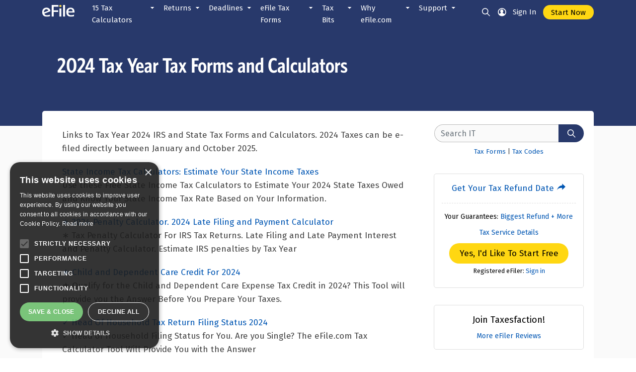

--- FILE ---
content_type: text/html; charset=utf-8
request_url: https://www.efile.com/category/2024-tax-year/
body_size: 37633
content:


<!DOCTYPE html />
<html xmlns="http://www.w3.org/1999/xhtml" lang="en">
<head id="ctl00_ctl00_headBase"><title>
	Tax Calculators, Tax Forms For Tax Year 2024
</title>


<meta name="Description" content="All 2024 IRS and State Forms and Helpful IRS Tax Tools And Calculators. eFile Until Oct. 2025" />
<link rel="canonical" href="https://www.efile.com/category/2024-tax-year/" />
<link rel="icon" type="image/png" href="/image/favicon.ico?v=2">


<meta charset="utf-8" />
<meta name="viewport" content="width=device-width, initial-scale=1.0" />

<meta name="apple-mobile-web-app-capable" content="yes">
<meta name="apple-mobile-web-app-status-bar-style" content="black">
<meta name="apple-mobile-web-app-title" content="eFile">
<link rel="apple-touch-icon" href="/image/efile-logo.svg">
<!--<link rel="manifest" href="/manifest.webmanifest" />-->

<link href='//scdn.efile.com/css/bootstrap4.css' rel='stylesheet' type='text/css' />
<link href="/efile-ui/css/style.css" rel="stylesheet" />
<script src='//scdn.efile.com/js/jquery.min.js' type='text/javascript'></script>
<script src="/efile-ui/js/pagemisc.js"></script>

<!-- Google tag (gtag.js) -->
<script type="text/javascript" async src="https://www.googletagmanager.com/gtag/js?id=G-HD369TKT5G"></script>
<script type="text/javascript">
    window.dataLayer = window.dataLayer || [];
    function gtag() { dataLayer.push(arguments); }
    gtag('js', new Date());
    gtag('config', 'G-HD369TKT5G');   
</script>

<!-- Yahoo/Gemini -->
<script type="text/javascript">(function (w, d, t, r, u) { w[u] = w[u] || []; w[u].push({ 'projectId': '10000', 'properties': { 'pixelId': '10047365', 'userEmail': '<email_address>' } }); var s = d.createElement(t); s.src = r; s.async = true; s.onload = s.onreadystatechange = function () { var y, rs = this.readyState, c = w[u]; if (rs && rs != "complete" && rs != "loaded") { return } try { y = YAHOO.ywa.I13N.fireBeacon; w[u] = []; w[u].push = function (p) { y([p]) }; y(c) } catch (e) { } }; var scr = d.getElementsByTagName(t)[0], par = scr.parentNode; par.insertBefore(s, scr) })(window, document, "script", "https://s.yimg.com/wi/ytc.js", "dotq");</script>

<!--Bing -->
<script type="text/javascript">(function(w,d,t,r,u){var f,n,i;w[u]=w[u]||[],f=function(){var o={ti:"5163647", enableAutoSpaTracking: true};o.q=w[u],w[u]=new UET(o),w[u].push("pageLoad")},n=d.createElement(t),n.src=r,n.async=1,n.onload=n.onreadystatechange=function(){var s=this.readyState;s&&s!=="loaded"&&s!=="complete"||(f(),n.onload=n.onreadystatechange=null)},i=d.getElementsByTagName(t)[0],i.parentNode.insertBefore(n,i)})(window,document,"script","//bat.bing.com/bat.js","uetq");</script>


    <script type="text/javascript">var ckmsg = '';</script>
    
    <script type="application/ld+json">
{
"@context": "https://schema.org",
"@graph": [
{
"@type": ["Organization", "OnlineBusiness", "SoftwareApplication"],
"@id": "https://www.efile.com/#organization",
"name": "eFile.com",
"alternateName": "e-file",
"url": "https://www.efile.com",
"logo": {
"@type": "ImageObject",
"@id": "https://www.efile.com/#logo",
"url": "https://www.efile.com/images/efile-logo.png",
"contentUrl": "https://www.efile.com/images/efile-logo.png",
"width": "280",
"height": "80",
"caption": "eFile.com"
},
"image": {
"@id": "https://www.efile.com/#logo"
},
"sameAs": [
"https://x.com/efile",
"https://www.youtube.com/taxpert",
"https://www.facebook.com/people/Taxesfaction/100057143602336/"
],
"description": "A self-service, DIY online tax filing platform for individuals. Provides human-based
answers to tax questions and prepares/e-files income tax returns.",
"serviceType": "Online Tax Preparation",
"additionalType": "https://en.wikipedia.org/wiki/IRS_e-file",
"applicationCategory": "FinanceApplication",
"operatingSystem": "All",
"foundingDate": "2003",
"knowsAbout": [
"https://en.wikipedia.org/wiki/Internal_Revenue_Service",
"https://en.wikipedia.org/wiki/Taxation_in_the_United_States",
"https://en.wikipedia.org/wiki/Form_1040"
],
"hasCredential": {
"@id": "https://www.efile.com/#irs-authorization"
},
"contactPoint": {
"@type": "ContactPoint",
"email": "support@efile.com",
"contactType": "customer service",
"url": "https://www.efile.com/support/",
"availableLanguage": "English"
},
"areaServed": "US",
"offers": {
"@type": "Offer",
"price": "19.95",
"priceCurrency": "USD",
"availability": "https://schema.org/InStock"
},
"hasOfferCatalog": {
"@type": "OfferCatalog",
"name": "Tax Preparation Service Plans",
"url": "https://www.efile.com/tax-service/plans-pricing/"
},
"aggregateRating": {
"@type": "AggregateRating",
"ratingValue": "4.6",
"bestRating": "5",
"ratingCount": "43982",
"itemReviewed": {
"@id": "https://www.efile.com/#organization"
}
}
},
{
"@type": "EducationalOccupationalCredential",
"@id": "https://www.efile.com/#irs-authorization",
"name": "Authorized IRS e-file Provider",
"description": "eFile.com is an approved and authorized IRS Modernized e-File (MeF) provider for
business and individual tax returns.",
"recognizedBy": {
"@type": "GovernmentOrganization",
"name": "Internal Revenue Service",
"alternateName": "IRS",
"url": "https://www.irs.gov"
},
"credentialCategory": "Authorized IRS e-file Provider",
"url": "https://www.irs.gov/e-file-providers/approved-irs-e-file-for-business-providers"
},
{
"@type": "WebSite",
"@id": "https://www.efile.com/#website",
"url": "https://www.efile.com",
"name": "eFile.com",
"publisher": {
"@id": "https://www.efile.com/#organization"
},
"potentialAction": {
"@type": "SearchAction",
"target": {
"@type": "EntryPoint",
"urlTemplate": "https://www.efile.com/tax-service/search/?str={search_term_string}"
},
"query-input": "required name=search_term_string"
}
}
]
}
</script>
</head>
<body id="ctl00_ctl00_MainBody">
    <!-- Google Tag Manager (noscript) -->
    <noscript>
        <iframe src="https://www.googletagmanager.com/ns.html?id=GTM-K698KQ"
            height="0" width="0" style="display: none; visibility: hidden"></iframe>
    </noscript>

    <form method="post" action="./?c=2024-tax-year" id="aspnetForm" enctype="multipart/form-data" autocomplete="off" novalidate="">
<div class="aspNetHidden">
<input type="hidden" name="ctl00_ctl00_scrptManager_HiddenField" id="ctl00_ctl00_scrptManager_HiddenField" value="" />
<input type="hidden" name="__EVENTTARGET" id="__EVENTTARGET" value="" />
<input type="hidden" name="__EVENTARGUMENT" id="__EVENTARGUMENT" value="" />
<input type="hidden" name="__VIEWSTATE" id="__VIEWSTATE" value="/[base64]/////D2QCAQ9kFgICAQ9kFgQCAQ8PFgIfAQUQL3RheC1jYWxjdWxhdG9yLxYCHwIFATAWAmYPFQErMjAyNSBUYXggWWVhciBSZXR1cm4gQ2FsY3VsYXRvciBkdWUgaW4gMjAyNmQCAw8WAh4HVmlzaWJsZWgWAmYPZBYCAgEPFgIfAAL/////[base64]/////D2QCAw9kFgICAQ9kFgQCAQ8PFgIfAQUeL3N0YXRlLWluY29tZS10YXgtY2FsY3VsYXRvcnMvFgIfAgUBMBYCZg8VARxTdGF0ZSBJbmNvbWUgVGF4IENhbGN1bGF0b3JzZAIDDxYCHwNoFgJmD2QWAgIBDxYCHwAC/////w9kAgQPZBYCAgEPZBYEAgEPDxYCHwEFKy9jYWxjdWxhdGUteW91ci1pbmNvbWUtdGF4LXJhdGUtYnktYnJhY2tldC8WAh8CBQEwFgJmDxUBH0luY29tZSBUYXggQnJhY2tldHMsIFJhdGVzIFRvb2xkAgMPFgIfA2gWAmYPZBYCAgEPFgIfAAL/////[base64]////8PZAIBD2QWAgIBD2QWBAIBDw8WAh8BBTcvY2xhaW0tYS1xdWFsaWZ5aW5nLWNoaWxkLWFzLWEtZGVwZW5kZW50LXRheC1kZWR1Y3Rpb24vFgIfAgUBMBYCZg8VAR9Ib3cgVG8gQ2xhaW0gQSBRdWFsaWZ5aW5nIENoaWxkZAIDDxYCHwNoFgJmD2QWAgIBDxYCHwAC/////w9kAgIPZBYCAgEPZBYEAgEPDxYCHwEFOS9jbGFpbWluZy1xdWFsaWZ5aW5nLWRlcGVuZGVudHMtYXMtdGF4LXJldHVybi1kZWR1Y3Rpb25zLxYCHwIFATAWAmYPFQEeQ2xhaW1pbmcgUXVhbGlmeWluZyBEZXBlbmRlbnRzZAIDDxYCHwNoFgJmD2QWAgIBDxYCHwAC/////w9kAgMPZBYCAgEPZBYEAgEPDxYCHwEFNC9ob3ctZG9lcy1hLWRlcGVuZGVudC1maWxlLWFuLWlycy1pbmNvbWUtdGF4LXJldHVybi8WAh8CBQEwFgJmDxUBIlNob3VsZCBNeSBEZXBlbmRlbnQgRmlsZSBBIFJldHVybj9kAgMPFgIfA2gWAmYPZBYCAgEPFgIfAAL/////D2QCBA9kFgICAQ9kFgQCAQ8PFgIfAQUmL2NsYWltaW5nLWEtZGVwZW5kZW50LW9uLWEtdGF4LXJldHVybi8WAh8CBQEwFgJmDxUBKE15IERlcGVuZGVudCBIYXMgQmVlbiBDbGFpbWVkLCBOb3cgV2hhdD9kAgMPFgIfA2gWAmYPZBYCAgEPFgIfAAL/////D2QCBg9kFgICAQ9kFgQCAQ8PFgIfAQUSL2NoaWxkLXRheC1jcmVkaXQvFgIfAgUBMBYCZg8VARtDaGlsZCBUYXggQ3JlZGl0IENhbGN1bGF0b3JkAgMPFgIfA2gWAmYPZBYCAgEPFgIfAAL/////D2QCBw9kFgICAQ9kFgQCAQ8PFgIfAQUWL2NoaWxkY2FyZS10YXgtY3JlZGl0LxYCHwIFATAWAmYPFQEnQ2hpbGQsIERlcGVuZGVudCBDYXJlIENyZWRpdCBDYWxjdWxhdG9yZAIDDxYCHwNoFgJmD2QWAgIBDxYCHwAC/////w9kAggPZBYCAgEPZBYEAgEPDxYCHwEFGS9kby1pLWhhdmUtdG8tZmlsZS10YXhlcy8WAh8CBQEwFgJmDxUBIkRvIFlvdSBOZWVkIHRvIEZpbGUgQSBSZXR1cm4gVG9vbD9kAgMPFgIfA2gWAmYPZBYCAgEPFgIfAAL/////D2QCCQ9kFgICAQ9kFgQCAQ8PFgIfAQUmL2Vhcm5lZC1pbmNvbWUtdGF4LWNyZWRpdC1laXRjLWFtb3VudC8WAh8CBQEwFgJmDxUBGUVhcm5lZCBJbmNvbWUgQ3JlZGl0IFRvb2xkAgMPFgIfA2gWAmYPZBYCAgEPFgIfAAL/////D2QCCg9kFgICAQ9kFgQCAQ8PFgIfAQUaL3F1YWxpZnlpbmctcmVsYXRpdmUtdGVzdC8WAh8CBQEwFgJmDxUBI1JlbGF0aXZlLCBGcmllbmQgYXMgRGVwZW5kZW50IFRvb2w/ZAIDDxYCHwNoFgJmD2QWAgIBDxYCHwAC/////w9kAgsPZBYCAgEPZBYEAgEPDxYCHwEFJC9zdGFuZGFyZC1kZWR1Y3Rpb25zLXRheC1jYWxjdWxhdG9yLxYCHwIFATAWAmYPFQEeU3RhbmRhcmQgRGVkdWN0aW9ucyBDYWxjdWxhdG9yZAIDDxYCHwNoFgJmD2QWAgIBDxYCHwAC/////w9kAgwPZBYCAgEPZBYEAgEPDxYCHwEFIS9oZWFkLW9mLWhvdXNlaG9sZC1maWxpbmctc3RhdHVzLxYCHwIFATAWAmYPFQEhSGVhZCBvZiBIb3VzZWhvbGQgUXVhbGlmeWluZyBUb29sZAIDDxYCHwNoFgJmD2QWAgIBDxYCHwAC/////w9kAg0PZBYCAgEPZBYEAgEPDxYCHwEFEy90YXgtZmlsaW5nLXN0YXR1cy8WAh8CBQEwFgJmDxUBHVRheCBSZXR1cm4gRmlsaW5nIFN0YXR1cyBUb29sZAIDDxYCHwNoFgJmD2QWAgIBDxYCHwAC/////w9kAg4PZBYCAgEPZBYEAgEPDxYCHwEFKS9zb2NpYWwtc2VjdXJpdHktaW5jb21lLXRheGVzLWNhbGN1bGF0b3IvFgIfAgUBMBYCZg8VASVTb2NpYWwgU2VjdXJpdHkgSW5jb21lIFRheCBDYWxjdWxhdG9yZAIDDxYCHwNoFgJmD2QWAgIBDxYCHwAC/////w9kAg8PZBYCAgEPZBYEAgEPDxYCHwEFJC9sYXRlLXRheC1maWxpbmctcGVuYWx0eS1jYWxjdWxhdG9yLxYCHwIFATAWAmYPFQEsTGF0ZSBGaWxpbmcsIExhdGUgUGF5bWVudCBJUlMgUGVuYWx0aWVzIFRvb2xkAgMPFgIfA2gWAmYPZBYCAgEPFgIfAAL/////[base64]/////w9kAgEPZBYCAgEPZBYEAgEPDxYCHwEFHS93NC1mb3JtLXBheWNoZWNrLWNhbGN1bGF0b3IvFgIfAgUBMBYCZg8VAR1DcmVhdGUgVzQgRm9ybSBQYXljaGVjayBCYXNlZGQCAw8WAh8DaBYCZg9kFgICAQ8WAh8AAv////8PZAICD2QWAgIBD2QWBAIBDw8WAh8BBQUvdy00LxYCHwIFATAWAmYPFQETRm9ybSBXNCBJbmZvcm1hdGlvbmQCAw8WAh8DaBYCZg9kFgICAQ8WAh8AAv////[base64]////[base64]/////w9kAgEPZBYCAgEPZBYEAgEPDxYCHwEFEi90YXgtcmV0dXJuLWd1aWRlLxYCHwIFATAWAmYPFQEQUHJlcC1Uby1UYXgtUHJlcGQCAw8WAh8DaBYCZg9kFgICAQ8WAh8AAv////[base64]/////[base64]/////w9kAgMPZBYCAgEPZBYEAgEPDxYCHwEFKi9tYXJyaWVkLWZpbGluZy1qb2ludGx5LXRheC1maWxpbmctc3RhdHVzLxYCHwIFATAWAmYPFQEPTWFycmllZCBKb2ludGx5ZAIDDxYCHwNoFgJmD2QWAgIBDxYCHwAC/////w9kAgQPZBYCAgEPZBYEAgEPDxYCHwEFLS9tYXJyaWVkLWZpbGluZy1zZXBhcmF0ZWx5LXRheC1maWxpbmctc3RhdHVzLxYCHwIFATAWAmYPFQESTWFycmllZCBTZXBhcmF0ZWx5ZAIDDxYCHwNoFgJmD2QWAgIBDxYCHwAC/////w9kAgUPZBYCAgEPZBYEAgEPDxYCHwEFHS9xdWFsaWZ5aW5nLXN1cnZpdmluZy1zcG91c2UvFgIfAgUBMBYCZg8VARBTdXJ2aXZpbmcgU3BvdXNlZAIDDxYCHwNoFgJmD2QWAgIBDxYCHwAC/////w9kAgMPZBYCAgEPZBYEAgEPDxYCHwEFCC9zdGF0ZXMvFgIfAgUBMBYCZg8VARJTdGF0ZSBPbmx5IFJldHVybnNkAgMPFgIfA2gWAmYPZBYCAgEPFgIfAAL/////D2QCBA9kFgICAQ9kFgQCAQ8PFgIfAQUQL3N0aW11bHVzLWNoZWNrLxYCHwIFATAWAmYPFQERU3RpbXVsdXMgUGF5bWVudHNkAgMPFgIfA2gWAmYPZBYCAgEPFgIfAAL/////[base64]/////[base64]////[base64]/////[base64]////[base64]////[base64]/////w9kAgkPZBYCAgEPZBYEAgEPDxYCHwEFIi9zdHVkZW50LWVkdWNhdGlvbi10YXgtZGVkdWN0aW9ucy8WAh8CBQEwFgJmDxUBElN0dWRlbnQsIEVkdWNhdGlvbmQCAw8WAh8DaBYCZg9kFgICAQ8WAh8AAv////[base64]////8PZAIMD2QWAgIBD2QWBAIBDw8WAh8BBTovY2FwaXRhbC1nYWlucy10YXgtcmF0ZXMtaW52ZXN0bWVudC1pbmNvbWUtbG9zcy1kZWR1Y3Rpb24vFgIfAgUBMBYCZg8VAQ5DYXBpdGFsIExvc3Nlc2QCAw8WAh8DaBYCZg9kFgICAQ8WAh8AAv////8PZAIND2QWAgIBD2QWBAIBDw8WAh8BBR0vdGF4LWRlZHVjdGlvbi9taWxlYWdlLXJhdGVzLxYCHwIFATAWAmYPFQENTWlsZWFnZSBSYXRlc2QCAw8WAh8DaBYCZg9kFgICAQ8WAh8AAv////8PZAIOD2QWAgIBD2QWBAIBDw8WAh8BBTkvdGF4LWRlZHVjdGlvbi9pbmNvbWUtZGVkdWN0aW9uL21pc2NlbGxhbmVvdXMtZGVkdWN0aW9ucy8WAh8CBQEwFgJmDxUBGE1pc2NlbGxhbmVvdXMgRGVkdWN0aW9uc2QCAw8WAh8DaBYCZg9kFgICAQ8WAh8AAv////[base64]/////D2QCAQ9kFgICAQ9kFgQCAQ8PFgIfAQUhL3RheC1jcmVkaXQvZWFybmVkLWluY29tZS1jcmVkaXQvFgIfAgUBMBYCZg8VARRFYXJuZWQgSW5jb21lIC0gRUlUQ2QCAw8WAh8DaBYCZg9kFgICAQ8WAh8AAv////8PZAICD2QWAgIBD2QWBAIBDw8WAh8BBTcvZG8taS1xdWFsaWZ5LWZvci10aGUtY2hpbGQtdGF4LWNyZWRpdC13aG8taXMtZWxpZ2libGUvFgIfAgUBMBYCZg8VAQhDaGlsZCBUQ2QCAw8WAh8DaBYCZg9kFgICAQ8WAh8AAv////8PZAIDD2QWAgIBD2QWBAIBDw8WAh8BBSwvdGF4LWNyZWRpdC1oZWFsdGgtaW5zdXJhbmNlLXByZW1pdW0tY3JlZGl0LxYCHwIFATAWAmYPFQERSGVhbHRoIFByZW1pdW0gVENkAgMPFgIfA2gWAmYPZBYCAgEPFgIfAAL/////D2QCBA9kFgICAQ9kFgQCAQ8PFgIfAQVDL3RheC1kZWR1Y3Rpb24vbW9ydGdhZ2UtZGVkdWN0aW9uL2ZpcnN0LXRpbWUtaG9tZS1idXllci10YXgtY3JlZGl0LxYCHwIFATAWAmYPFQEMSG9tZWJ1eWVyIFRDZAIDDxYCHwNoFgJmD2QWAgIBDxYCHwAC/////w9kAgUPZBYCAgEPZBYEAgEPDxYCHwEFGi90YXgtY3JlZGl0L2VuZXJneS1jcmVkaXQvFgIfAgUBMBYCZg8VAQ5Ib21lIEVuZXJneSBUQ2QCAw8WAh8DaBYCZg9kFgICAQ8WAh8AAv////8PZAIGD2QWAgIBD2QWBAIBDw8WAh8BBSIvZWR1Y2F0aW9uLW9yLXN0dWRlbnQtdGF4LWNyZWRpdHMvFgIfAgUBMBYCZg8VAQxFZHVjYXRpb24gVENkAgMPFgIfA2gWAmYPZBYCAgEPFgIfAAL/////D2QCBw9kFgICAQ9kFgQCAQ8PFgIfAQVCL3RheC1jcmVkaXQvc2F2ZXJzLWNyZWRpdC1yZXRpcmVtZW50LXNhdmluZ3MtY29udHJpYnV0aW9ucy1jcmVkaXQvFgIfAgUBMBYCZg8VAQ1SZXRpcmVtZW50IFRDZAIDDxYCHwNoFgJmD2QWAgIBDxYCHwAC/////w9kAggPZBYCAgEPZBYEAgEPDxYCHwEFHy90YXgtY3JlZGl0L2ZvcmVpZ24tdGF4LWNyZWRpdC8WAh8CBQEwFgJmDxUBCkZvcmVpZ24gVENkAgMPFgIfA2gWAmYPZBYCAgEPFgIfAAL/////D2QCCQ9kFgICAQ9kFgQCAQ8PFgIfAQUiL3RheC1jcmVkaXQvaHlicmlkLWNhci10YXgtY3JlZGl0LxYCHwIFATAWAmYPFQEKSHlicmlkIENhcmQCAw8WAh8DaBYCZg9kFgICAQ8WAh8AAv////[base64]/////w9kAgEPZBYCAgEPZBYEAgEPDxYCHwEFEy90YXgtcGF5bWVudC1wbGFucy8WAh8CBQEwFgJmDxUBEVRheCBQYXltZW50IFBsYW5zZAIDDxYCHwNoFgJmD2QWAgIBDxYCHwAC/////w9kAgIPZBYCAgEPZBYEAgEPDxYCHwEFQy9mZWRlcmFsLXN0YXRlLXRheC1wYXltZW50cy1ieS1kaXJlY3QtYmFuay10cmFuc2Zlci1kZWJpdC1vci1jaGVjay8WAh8CBQEwFgJmDxUBE1ByZXBhcmUgKyBQYXkgVGF4ZXNkAgMPFgIfA2gWAmYPZBYCAgEPFgIfAAL/////D2QCAw9kFgICAQ9kFgQCAQ8PFgIfAQUfL3dhZ2UtZ2FybmlzaG1lbnQtYW5kLXRheC1sZXZ5LxYCHwIFATAWAmYPFQEOVGF4IExldnksIExpZW5kAgMPFgIfA2gWAmYPZBYCAgEPFgIfAAL/////D2QCBA9kFgICAQ9kFgQCAQ8PFgIfAQURL3BheS1zdGF0ZS10YXhlcy8WAh8CBQEwFgJmDxUBD1BheSBTdGF0ZSBUYXhlc2QCAw8WAh8DaBYCZg9kFgICAQ8WAh8AAv////[base64]////[base64]/////w9kAgMPZBYCAgEPZBYEAgEPDxYCHwEFDS9zdHVkZW50LXRheC8WAh8CBQEwFgJmDxUBCFN0dWRlbnRzZAIDDxYCHwNoFgJmD2QWAgIBDxYCHwAC/////w9kAgoPZBYCAgEPZBYEAgEPDxYCHwEFDy90YXgtZXh0ZW5zaW9uLxYCHwIFATAWAmYPFQEOVGF4IEV4dGVuc2lvbnNkAgMPFgIfA2gWAmYPZBYCAgEPFgIfAAL/////D2QCCw9kFgICAQ9kFgQCAQ8PFgIfAQUPL3RheC1hbWVuZG1lbnQvFgIfAgUBMBYCZg8VAQ5UYXggQW1lbmRtZW50c2QCAw8WAh8DaBYCZg9kFgICAQ8WAh8AAv////8PZAIMD2QWAgIBD2QWBAIBDw8WAh8BBTQvc3R1cGlkLXNtYXJ0LXRoaW5ncy10YXhwYXllcnMtZG8td2hlbi1maWxpbmctdGF4ZXMvFgIfAgUBMBYCZg8VARJTbWFydCBBYm91dCBGaWxpbmdkAgMPFgIfA2gWAmYPZBYCAgEPFgIfAAL/////D2QCDQ9kFgICAQ9kFgQCAQ8PFgIfAQUML2JhY2stdGF4ZXMvFgIfAgUBMBYCZg8VAQpCYWNrIFRheGVzZAIDDxYCHwNoFgJmD2QWAgIBDxYCHwAC/////[base64]/////w9kAgEPZBYCAgEPZBYEAgEPDxYCHwEFGi9zdGF0ZS1pbmNvbWUtdGF4LXJldHVybnMvFgIfAgUBMBYCZg8VAQ5TdGF0ZSBPdmVydmlld2QCAw8WAh8DaBYCZg9kFgICAQ8WAh8AAv////8PZAICD2QWAgIBD2QWBAIBDw8WAh8BBRUvdGF4LXJldHVybi90aW1lbGluZS8WAh8CBQEwFgJmDxUBGlJldHVybiBUaW1lbGluZSwgTGlmZWN5Y2xlZAIDDxYCHwNoFgJmD2QWAgIBDxYCHwAC/////w9kAgMPZBYCAgEPZBYEAgEPDxYCHwEFDi9vY3QtZGVhZGxpbmUvFgIfAgUBMBYCZg8VARBPY3QuIDE1IERlYWRsaW5lZAIDDxYCHwNoFgJmD2QWAgIBDxYCHwAC/////w9kAgQPZBYCAgEPZBYEAgEPDxYCHwEFJi9mZWRlcmFsLXRheC1kaXNhc3Rlci1yZWxpZWYtcHJvZ3JhbXMvFgIfAgUBMBYCZg8VARlEaXNhc3RlciBSZWxpZWYgRGVhZGxpbmVzZAIDDxYCHwNoFgJmD2QWAgIBDxYCHwAC/////[base64]/////D2QCAQ9kFgICAQ9kFgQCAQ8PFgIfAQULL2Zvcm0tMTA0MC8WAh8CBQEwFgJmDxUBCjEwNDAgRm9ybXNkAgMPFgIfA2gWAmYPZBYCAgEPFgIfAAL/////D2QCAg9kFgICAQ9kFgQCAQ8PFgIfAQUiLzIwMjUtaXJzLXRheC1mb3Jtcy1hbmQtc2NoZWR1bGVzLxYCHwIFATAWAmYPFQETMjAyNSBUYXggWWVhciBGb3Jtc2QCAw8WAh8DaBYCZg9kFgICAQ8WAh8AAv////8PZAIDD2QWAgIBD2QWBAIBDw8WAh8BBQsvZm9ybS0xMDk5LxYCHwIFATAWAmYPFQEKMTA5OSBGb3Jtc2QCAw8WAh8DaBYCZg9kFgICAQ8WAh8AAv////8PZAIED2QWAgIBD2QWBAIBDw8WAh8BBRQvdGF4LXNlcnZpY2Uvc2VhcmNoLxYCHwIFATAWAmYPFQEZU2VhcmNoIFRheCBDb250ZW50LCBGb3Jtc2QCAw8WAh8DaBYCZg9kFgICAQ8WAh8AAv////8PZAIED2QWAgIBD2QWBAIBDw8WAh8BBQcvdGF4ZXMvZBYCZg8VAQhUYXggQml0c2QCAw9kFgICAQ8WAh8AAgYWDGYPZBYCAgEPZBYEAgEPDxYCHwEFBy90YXhlcy8WAh8CBQExFgJmDxUBCFRheCBCaXRzZAIDD2QWAmYPZBYCAgEPFgIfAAL/////[base64]/////w9kAgEPZBYCAgEPZBYEAgEPDxYCHwEFMC90YXgtbmV3cy10YXgtcG9saWN5LXRheC1ydW1vcnMtdGF4LWZhY3RzLWVmaWxlLxYCHwIFATAWAmYPFQEGUnVtb3JzZAIDDxYCHwNoFgJmD2QWAgIBDxYCHwAC/////w9kAgIPZBYCAgEPZBYEAgEPDxYCHwEFQi9oaXN0b3JpYy0xMDQwLWluY29tZS10YXgtcmV0dXJucy1vZi11cy1wcmVzaWRlbnRzLWFuZC1jYW5kaWRhdGVzLxYCHwIFATAWAmYPFQEVUHJlc2lkZW50IFRheCBSZXR1cm5zZAIDDxYCHwNoFgJmD2QWAgIBDxYCHwAC/////[base64]////[base64]////8PZAICD2QWAgIBD2QWBAIBDw8WAh8BBSUvZWZpbGUtZWxlY3Ryb25pYy10YXgtZmlsaW5nLWhpc3RvcnkvFgIfAgUBMBYCZg8VAQ1lRmlsZSBIaXN0b3J5ZAIDDxYCHwNoFgJmD2QWAgIBDxYCHwAC/////w9kAgMPZBYCAgEPZBYEAgEPDxYCHwEFOy9pcnMtaW5jb21lLXRheC1yZXR1cm4tYW5kLWNvbGxlY3Rpb24tZm9ybS1zdGF0aXN0aWNzLWRhdGEvFgIfAgUBMBYCZg8VARVUYXggUmV0dXJuIFN0YXRpc3RpY3NkAgMPFgIfA2gWAmYPZBYCAgEPFgIfAAL/////D2QCBA9kFgICAQ9kFgQCAQ8PFgIfAQUsL2VmaWxlLXRheC1yZXR1cm4tZGlyZWN0LWRlcG9zaXQtc3RhdGlzdGljcy8WAh8CBQEwFgJmDxUBEVJlZnVuZCBTdGF0aXN0aWNzZAIDDxYCHwNoFgJmD2QWAgIBDxYCHwAC/////w9kAgUPZBYCAgEPZBYEAgEPDxYCHwEFMy91bmNsYWltZWQtaXJzLXRheC1yZWZ1bmQtY2hlY2tzLWFuZC1iYW5rLWRlcG9zaXRzLxYCHwIFATAWAmYPFQEVVW5jbGFpbWVkIFRheCBSZWZ1bmRzZAIDDxYCHwNoFgJmD2QWAgIBDxYCHwAC/////[base64]////[base64]/////w9kAgEPZBYCAgEPZBYEAgEPDxYCHwEFNC9wYWluZnVsLXRheHBheWVyLWlycy1hdWRpdC1leHBlcmllbmNlcy10YXgtc3Rvcmllcy8WAh8CBQEwFgJmDxUBE1BhaW5mdWwgVGF4IFN0b3JpZXNkAgMPFgIfA2gWAmYPZBYCAgEPFgIfAAL/////D2QCBQ9kFgICAQ9kFgQCAQ8PFgIfAQU+L3VudXN1YWwtc3RyYW5nZS1mdW5ueS10YXhlcy10aHJvdWdob3V0LXRoZS13b3JsZC1hbmQtaGlzdG9yeS8WAh8CBQEwFgJmDxUBDVVudXN1YWwgVGF4ZXNkAgMPFgIfA2gWAmYPZBYCAgEPFgIfAAL/////[base64]/////w9kAgEPZBYCAgEPZBYEAgEPDxYCHwEFDi90YXgtc2VydmljZXMvFgIfAgUBMBYCZg8VARJlRmlsZSBUYXggU2VydmljZXNkAgMPFgIfA2gWAmYPZBYCAgEPFgIfAAL/////D2QCAg9kFgICAQ9kFgQCAQ8PFgIfAQUZL2hvdy1lZmlsZS1kb3QtY29tLXdvcmtzLxYCHwIFATAWAmYPFQEPSG93IGVGaWxlIFdvcmtzZAIDDxYCHwNoFgJmD2QWAgIBDxYCHwAC/////[base64]////8PZAIED2QWAgIBD2QWBAIBDw8WAh8BBRsvZWZpbGUtdGF4LXNlcnZpY2UtcHJvbWlzZS8WAh8CBQEwFgJmDxUBEEdldCBUYXhlc2ZhY3Rpb25kAgMPFgIfA2gWAmYPZBYCAgEPFgIfAAL/////D2QCBQ9kFgICAQ9kFgQCAQ8PFgIfAQU+L2ludml0YXRpb24tYW5kLXNwZWNpYWwtb2ZmZXItdG8tcHJlcGFyZS1hbmQtZWZpbGUteW91ci10YXhlcy8WAh8CBQEwFgJmDxUBE0ludml0YXRpb25zLCBQcm9tb3NkAgMPFgIfA2gWAmYPZBYCAgEPFgIfAAL/////D2QCBg9kFgICAQ9kFgQCAQ8PFgIfAQUKL2ZlZWRiYWNrLxYCHwIFATAWAmYPFQEWVGVzdGltb25pYWxzLCBGZWVkYmFja2QCAw8WAh8DaBYCZg9kFgICAQ8WAh8AAv////8PZAIHD2QWAgIBD2QWBAIBDw8WAh8BBRcvZWZpbGUvZnJlZS10YXgtcmV0dXJuLxYCHwIFATAWAmYPFQERSG93IE11Y2ggaXMgRnJlZT9kAgMPFgIfA2gWAmYPZBYCAgEPFgIfAAL/////D2QCCA9kFgICAQ9kFgQCAQ8PFgIfAQUKL3NlY3VyaXR5LxYCHwIFATAWAmYPFQEIU2VjdXJpdHlkAgMPFgIfA2gWAmYPZBYCAgEPFgIfAAL/////D2QCCQ9kFgICAQ9kFgQCAQ8PFgIfAQUHL2Fib3V0LxYCHwIFATAWAmYPFQEPQWJvdXQgZUZpbGUuY29tZAIDDxYCHwNoFgJmD2QWAgIBDxYCHwAC/////w9kAgoPZBYCAgEPZBYEAgEPDxYCHwEFLi90YXgtd2luLXByb21vLWNvZGUtYW5kLWRpc2NvdW50LXJlZ2lzdHJhdGlvbi8WAh8CBQEwFgJmDxUBElRheCBXaW4sIFRheCBQcm9tb2QCAw8WAh8DaBYCZg9kFgICAQ8WAh8AAv////8PZAIGD2QWAgIBD2QWBAIBDw8WAh8BBQkvc3VwcG9ydC9kFgJmDxUBB1N1cHBvcnRkAgMPZBYCAgEPFgIfAAIOFhxmD2QWAgIBD2QWBAIBDw8WAh8BBQkvc3VwcG9ydC8WAh8CBQExFgJmDxUBB1N1cHBvcnRkAgMPZBYCZg9kFgICAQ8WAh8AAv////[base64]/ZAIDD2QWAmYPZBYCAgEPFgIfAAIDFgZmD2QWAgIBD2QWBAIBDw8WAh8BBRgvd2hlcmUtaXMtbXktdGF4LXJlZnVuZC8WAh8CBQExFgJmDxUBE1doZXJlIElzIE15IFJlZnVuZD9kAgMPZBYCZg9kFgICAQ8WAh8AAv////8PZAIBD2QWAgIBD2QWBAIBDw8WAh8BBRYvbXktdGF4LXJldHVybi1zdGF0dXMvFgIfAgUBMBYCZg8VARdlZmlsZS5jb20gUmV0dXJuIFN0YXR1c2QCAw8WAh8DaBYCZg9kFgICAQ8WAh8AAv////8PZAICD2QWAgIBD2QWBAIBDw8WAh8BBT4vd2hlcmUtaXMtbXktc3RhdGUtdGF4LXJlZnVuZC1jaGVjay1zdGF0ZS1pbmNvbWUtdGF4ZXMtc3RhdHVzLxYCHwIFATAWAmYPFQETU3RhdGUgUmVmdW5kIFN0YXR1c2QCAw8WAh8DaBYCZg9kFgICAQ8WAh8AAv////8PZAICD2QWAgIBD2QWBAIBDw8WAh8BBRIvYWNjb3VudC1yZWNvdmVyeS8WAh8CBQEwFgJmDxUBEEFjY291bnQgUmVjb3ZlcnlkAgMPFgIfA2gWAmYPZBYCAgEPFgIfAAL/////[base64]////8PZAIBD2QWAgIBD2QWBAIBDw8WAh8BBQ0vdHJhbnNjcmlwdHMvFgIfAgUBMBYCZg8VARlJUlMgVGF4IFRyYW5zY3JpcHQgLSBGcmVlZAIDDxYCHwNoFgJmD2QWAgIBDxYCHwAC/////w9kAgQPZBYCAgEPZBYEAgEPDxYCHwEFFy9pcnMtbWFpbGluZy1hZGRyZXNzZXMvFgIfAgUBMBYCZg8VARFNYWlsaW5nIEFkZHJlc3Nlc2QCAw8WAh8DaBYCZg9kFgICAQ8WAh8AAv////8PZAIFD2QWAgIBD2QWBAIBDw8WAh8BBSMvdGF4LXNlcnZpY2UvY29udGFjdC9lZmlsZS1jb250YWN0LxYCHwIFATAWAmYPFQERQ29udGFjdCBlRmlsZS5jb21kAgMPFgIfA2gWAmYPZBYCAgEPFgIfAAL/////D2QCBg9kFgICAQ9kFgQCAQ8PFgIfAQUXL2NvbnRhY3QtdGhlLWlycy1lRmlsZS8WAh8CBQEwFgJmDxUBDVBob25lIE51bWJlcnNkAgMPFgIfA2gWAmYPZBYCAgEPFgIfAAL/////D2QCBw9kFgICAQ9kFgQCAQ8PFgIfAQUNL3ByZWZlcmVuY2VzLxYCHwIFATAWAmYPFQELUHJlZmVyZW5jZXNkAgMPFgIfA2gWAmYPZBYCAgEPFgIfAAL/////D2QCCA9kFgICAQ9kFgQCAQ8PFgIfAQUOL2UtZmlsZS10YXhlcy8WAh8CBQEwFgJmDxUBC2VGaWxlIFN0ZXBzZAIDDxYCHwNoFgJmD2QWAgIBDxYCHwAC/////w9kAgkPZBYCAgEPZBYEAgEPDxYCHwEFKC90YXgtc2VydmljZS90YXgtcmV0dXJuLXJlamVjdGlvbi1jb2Rlcy8WAh8CBQEwFgJmDxUBGlJlamVjdGlvbiBDb2RlcyBDb3JyZWN0aW9uZAIDDxYCHwNoFgJmD2QWAgIBDxYCHwAC/////[base64]/////w9kAgEPZBYCAgEPZBYEAgEPDxYCHwEFGC9pcC1waW4tYW5kLWlycy1hY2NvdW50LxYCHwIFATAWAmYPFQEPR2V0IFlvdXIgSVAtUElOZAIDDxYCHwNoFgJmD2QWAgIBDxYCHwAC/////[base64]/////w9kAgMPZBYCAgEPZBYEAgEPDxYCHwEFGi90YXgtbmV3cy90YXgtZW1haWwtc2NhbXMvFgIfAgUBMBYCZg8VARJFbWFpbCBQaGlzaW5nIGV0Yy5kAgMPFgIfA2gWAmYPZBYCAgEPFgIfAAL/////D2QCCw9kFgICAQ9kFgQCAQ8PFgIfAQUWL2lycy10YXgtYXVkaXQtbm90aWNlLxYCHwIFATAWAmYPFQEJVGF4IEF1ZGl0ZAIDDxYCHwNoFgJmD2QWAgIBDxYCHwAC/////w9kAgwPZBYCAgEPZBYEAgEPDxYCHwEFCi9nbG9zc2FyeS8WAh8CBQEwFgJmDxUBCEdsb3NzYXJ5ZAIDDxYCHwNoFgJmD2QWAgIBDxYCHwAC/////w9kAg0PZBYCAgEPZBYEAgEPDxYCHwEFCS9zaXRlbWFwLxYCHwIFATAWAmYPFQEHU2l0ZW1hcGQCAw8WAh8DaBYCZg9kFgICAQ8WAh8AAv////[base64]/4pyTIEhlYWQgb2YgSG91c2Vob2xkIEZpbGluZyBTdGF0dXMgZm9yIFlvdS4gQXJlIHlvdSBTaW5nbGU/[base64]/[base64]/[base64]/hTD3BNg==" />
</div>

<script type="text/javascript">
//<![CDATA[
var theForm = document.forms['aspnetForm'];
if (!theForm) {
    theForm = document.aspnetForm;
}
function __doPostBack(eventTarget, eventArgument) {
    if (!theForm.onsubmit || (theForm.onsubmit() != false)) {
        theForm.__EVENTTARGET.value = eventTarget;
        theForm.__EVENTARGUMENT.value = eventArgument;
        theForm.submit();
    }
}
//]]>
</script>


<script src="https://ajax.aspnetcdn.com/ajax/4.6/1/WebForms.js" type="text/javascript"></script>
<script type="text/javascript">
//<![CDATA[
window.WebForm_PostBackOptions||document.write('<script type="text/javascript" src="/WebResource.axd?d=b54BNBUyv94KqsmQq--X1Q-vCQKheoysj-eZ_zomTkppy-NMH8CSQnE3UywkFw_d-Lk68vMLuidPL6aLI7fu8LSdi8sEQJWSXH2umEtrvuY1&amp;t=638628063619783110"><\/script>');//]]>
</script>



<script src="/ScriptResource.axd?d=zojhbvtmaY5Fpa1D1FRs1rqJ0B9LPtZV1w156AwRSs9wjdtYSLniBivB94kytOa-xfQ3nyQzYyFX4HGcaypxrlhJXuO875l1NAAhs8Mp5kz1WnENVacaN-NxTvJjC_Ce0&amp;t=ffffffffec54f2d7" type="text/javascript"></script>
<script type="text/javascript">
//<![CDATA[
(window.Sys && Sys._Application && Sys.Observer)||document.write('<script type="text/javascript" src="/ScriptResource.axd?d=zojhbvtmaY5Fpa1D1FRs1rqJ0B9LPtZV1w156AwRSs9wjdtYSLniBivB94kytOa-xfQ3nyQzYyFX4HGcaypxrlhJXuO875l1NAAhs8Mp5kz1WnENVacaN-NxTvJjC_Ce0&t=ffffffffec54f2d7"><\/script>');//]]>
</script>

<script src="/ScriptResource.axd?d=TJIDq7vsPyIHWY9joQ9hUge7mpIShpJ4RwBzyD9Vo_E3y9VbsXu34ARW1FRE2WfdoEUUBwQ1xHE2ZYw7Zu7_96VPMHy9kry-A-n9sg6gFViHS71HqGK8co-AT8QBfl1w6LxA2nK1iQ89qQ4rbM-bag2&amp;t=ffffffffec54f2d7" type="text/javascript"></script>
<script type="text/javascript">
//<![CDATA[
(window.Sys && Sys.WebForms)||document.write('<script type="text/javascript" src="/ScriptResource.axd?d=TJIDq7vsPyIHWY9joQ9hUge7mpIShpJ4RwBzyD9Vo_E3y9VbsXu34ARW1FRE2WfdoEUUBwQ1xHE2ZYw7Zu7_96VPMHy9kry-A-n9sg6gFViHS71HqGK8co-AT8QBfl1w6LxA2nK1iQ89qQ4rbM-bag2&t=ffffffffec54f2d7"><\/script>');//]]>
</script>

<div class="aspNetHidden">

	<input type="hidden" name="__VIEWSTATEGENERATOR" id="__VIEWSTATEGENERATOR" value="F535A607" />
</div>
        <script src="//ajax.aspnetcdn.com/ajax/4.6/1/WebForms.js" type="text/javascript"></script>
        <script src="//ajax.aspnetcdn.com/ajax/4.6/1/WebUIValidation.js" type="text/javascript"></script>
        <script type="text/javascript">
//<![CDATA[
Sys.WebForms.PageRequestManager._initialize('ctl00$ctl00$scrptManager', 'aspnetForm', [], [], [], 90, 'ctl00$ctl00');
//]]>
</script>


        


        <div class="top">
            <div class="top__bar__bg">
                <div class="top__bar">
                    <!-- Logo -->
                    <div class="top__logo">
                        <a href="/">
                            <img src="/image/efile-logo.svg" class="logo" alt="efile.com"></a>
                    </div>

                    <!-- Navigation -->
                    <nav class="navbar navbar-efile navbar-expand-lg navbar-dark top__nav">
                        <div class="row container no-gutters">


                            <!-- MENU -->
                            <div class="navbar-collapse offcanvas-collapse">
                                <!-- <div class="row d-lg-none" style="padding: 10px; border-bottom: 1px solid #555;">
                            <div class="col-12 text-center"><a href="/sign-up/" class="btn btn-success btn-sm" target="_blank">Sign Up and Start Free</a> &nbsp; <a class="btn btn-link btn-sm" href="/sign-in/" target="_blank" style="color: white;">Sign In</a></div>
                        </div> -->

                                <ul class="navbar-nav mr-auto">

                                    <!-- hard coded link for top can be placed here -->
                                    
                                            <li id="ctl00_ctl00_rptrMenu_ctl00_par" class="dropdown nav-item">
                                                <a id="ctl00_ctl00_rptrMenu_ctl00_hpTopSec" class="nav-link dropdown-toggle" data-toggle="dropdown" aria-haspopup="true" aria-expanded="false" role="button" href="/tax-calculators/">15 Tax Calculators
                                            <span class="arrow"></span>
                                                </a>
                                                <ul id="ctl00_ctl00_rptrMenu_ctl00_secondlevel" class="dropdown-menu">
                                                    
                                                            <li id="ctl00_ctl00_rptrMenu_ctl00_rptrSecondLevelMenu_ctl00_par" class="dropdown-item">
                                                                <a id="ctl00_ctl00_rptrMenu_ctl00_rptrSecondLevelMenu_ctl00_hpTopSec" data-pl="1" href="/tax-calculators/">15 Tax Calculators<span class="arrow"></span></a>
                                                                <ul id="ctl00_ctl00_rptrMenu_ctl00_rptrSecondLevelMenu_ctl00_thirdLevel" class="dropdown-menu">
                                                                        
                                                                    </ul>
                                                            </li>
                                                        
                                                            <li id="ctl00_ctl00_rptrMenu_ctl00_rptrSecondLevelMenu_ctl01_par" class="dropdown-item">
                                                                <a id="ctl00_ctl00_rptrMenu_ctl00_rptrSecondLevelMenu_ctl01_hpTopSec" data-pl="0" href="/tax-calculator/">2025 Tax Year Return Calculator due in 2026<span class="arrow"></span></a>
                                                                
                                                            </li>
                                                        
                                                            <li id="ctl00_ctl00_rptrMenu_ctl00_rptrSecondLevelMenu_ctl02_par" class="dropdown-item">
                                                                <a id="ctl00_ctl00_rptrMenu_ctl00_rptrSecondLevelMenu_ctl02_hpTopSec" data-pl="0" href="/estimate-your-federal-tax-refund-date/">Refund Date Calculator - Your 2025 Tax Refund Date?<span class="arrow"></span></a>
                                                                
                                                            </li>
                                                        
                                                            <li id="ctl00_ctl00_rptrMenu_ctl00_rptrSecondLevelMenu_ctl03_par" class="dropdown-item">
                                                                <a id="ctl00_ctl00_rptrMenu_ctl00_rptrSecondLevelMenu_ctl03_hpTopSec" data-pl="0" href="/state-income-tax-calculators/">State Income Tax Calculators<span class="arrow"></span></a>
                                                                
                                                            </li>
                                                        
                                                            <li id="ctl00_ctl00_rptrMenu_ctl00_rptrSecondLevelMenu_ctl04_par" class="dropdown-item">
                                                                <a id="ctl00_ctl00_rptrMenu_ctl00_rptrSecondLevelMenu_ctl04_hpTopSec" data-pl="0" href="/calculate-your-income-tax-rate-by-bracket/">Income Tax Brackets, Rates Tool<span class="arrow"></span></a>
                                                                
                                                            </li>
                                                        
                                                            <li id="ctl00_ctl00_rptrMenu_ctl00_rptrSecondLevelMenu_ctl05_par" class="dropdown-item dropdown-submenu">
                                                                <a id="ctl00_ctl00_rptrMenu_ctl00_rptrSecondLevelMenu_ctl05_hpTopSec" class="dropdown-toggle ml" data-pl="0" data-toggle="dropdown" href="/dependent/">Qualifying Dependent Calculator<span class="arrow"></span></a>
                                                                <ul id="ctl00_ctl00_rptrMenu_ctl00_rptrSecondLevelMenu_ctl05_thirdLevel" class="dropdown-menu">
                                                                        
                                                                                <li id="ctl00_ctl00_rptrMenu_ctl00_rptrSecondLevelMenu_ctl05_rptrThirdLevelMenu_ctl00_par" class="dropdown-item">
                                                                                    <a id="ctl00_ctl00_rptrMenu_ctl00_rptrSecondLevelMenu_ctl05_rptrThirdLevelMenu_ctl00_hpTopSec" data-pl="1" href="/dependent/">Qualifying Dependent Calculator<span class="arrow"></span></a>
                                                                                    <ul id="ctl00_ctl00_rptrMenu_ctl00_rptrSecondLevelMenu_ctl05_rptrThirdLevelMenu_ctl00_fourthLevel" class="dropdown-menu">
                                                                                            
                                                                                        </ul>
                                                                                </li>
                                                                            
                                                                                <li id="ctl00_ctl00_rptrMenu_ctl00_rptrSecondLevelMenu_ctl05_rptrThirdLevelMenu_ctl01_par" class="dropdown-item">
                                                                                    <a id="ctl00_ctl00_rptrMenu_ctl00_rptrSecondLevelMenu_ctl05_rptrThirdLevelMenu_ctl01_hpTopSec" data-pl="0" href="/claim-a-qualifying-child-as-a-dependent-tax-deduction/">How To Claim A Qualifying Child<span class="arrow"></span></a>
                                                                                    
                                                                                </li>
                                                                            
                                                                                <li id="ctl00_ctl00_rptrMenu_ctl00_rptrSecondLevelMenu_ctl05_rptrThirdLevelMenu_ctl02_par" class="dropdown-item">
                                                                                    <a id="ctl00_ctl00_rptrMenu_ctl00_rptrSecondLevelMenu_ctl05_rptrThirdLevelMenu_ctl02_hpTopSec" data-pl="0" href="/claiming-qualifying-dependents-as-tax-return-deductions/">Claiming Qualifying Dependents<span class="arrow"></span></a>
                                                                                    
                                                                                </li>
                                                                            
                                                                                <li id="ctl00_ctl00_rptrMenu_ctl00_rptrSecondLevelMenu_ctl05_rptrThirdLevelMenu_ctl03_par" class="dropdown-item">
                                                                                    <a id="ctl00_ctl00_rptrMenu_ctl00_rptrSecondLevelMenu_ctl05_rptrThirdLevelMenu_ctl03_hpTopSec" data-pl="0" href="/how-does-a-dependent-file-an-irs-income-tax-return/">Should My Dependent File A Return?<span class="arrow"></span></a>
                                                                                    
                                                                                </li>
                                                                            
                                                                                <li id="ctl00_ctl00_rptrMenu_ctl00_rptrSecondLevelMenu_ctl05_rptrThirdLevelMenu_ctl04_par" class="dropdown-item">
                                                                                    <a id="ctl00_ctl00_rptrMenu_ctl00_rptrSecondLevelMenu_ctl05_rptrThirdLevelMenu_ctl04_hpTopSec" data-pl="0" href="/claiming-a-dependent-on-a-tax-return/">My Dependent Has Been Claimed, Now What?<span class="arrow"></span></a>
                                                                                    
                                                                                </li>
                                                                            
                                                                    </ul>
                                                            </li>
                                                        
                                                            <li id="ctl00_ctl00_rptrMenu_ctl00_rptrSecondLevelMenu_ctl06_par" class="dropdown-item">
                                                                <a id="ctl00_ctl00_rptrMenu_ctl00_rptrSecondLevelMenu_ctl06_hpTopSec" data-pl="0" href="/child-tax-credit/">Child Tax Credit Calculator<span class="arrow"></span></a>
                                                                
                                                            </li>
                                                        
                                                            <li id="ctl00_ctl00_rptrMenu_ctl00_rptrSecondLevelMenu_ctl07_par" class="dropdown-item">
                                                                <a id="ctl00_ctl00_rptrMenu_ctl00_rptrSecondLevelMenu_ctl07_hpTopSec" data-pl="0" href="/childcare-tax-credit/">Child, Dependent Care Credit Calculator<span class="arrow"></span></a>
                                                                
                                                            </li>
                                                        
                                                            <li id="ctl00_ctl00_rptrMenu_ctl00_rptrSecondLevelMenu_ctl08_par" class="dropdown-item">
                                                                <a id="ctl00_ctl00_rptrMenu_ctl00_rptrSecondLevelMenu_ctl08_hpTopSec" data-pl="0" href="/do-i-have-to-file-taxes/">Do You Need to File A Return Tool?<span class="arrow"></span></a>
                                                                
                                                            </li>
                                                        
                                                            <li id="ctl00_ctl00_rptrMenu_ctl00_rptrSecondLevelMenu_ctl09_par" class="dropdown-item">
                                                                <a id="ctl00_ctl00_rptrMenu_ctl00_rptrSecondLevelMenu_ctl09_hpTopSec" data-pl="0" href="/earned-income-tax-credit-eitc-amount/">Earned Income Credit Tool<span class="arrow"></span></a>
                                                                
                                                            </li>
                                                        
                                                            <li id="ctl00_ctl00_rptrMenu_ctl00_rptrSecondLevelMenu_ctl10_par" class="dropdown-item">
                                                                <a id="ctl00_ctl00_rptrMenu_ctl00_rptrSecondLevelMenu_ctl10_hpTopSec" data-pl="0" href="/qualifying-relative-test/">Relative, Friend as Dependent Tool?<span class="arrow"></span></a>
                                                                
                                                            </li>
                                                        
                                                            <li id="ctl00_ctl00_rptrMenu_ctl00_rptrSecondLevelMenu_ctl11_par" class="dropdown-item">
                                                                <a id="ctl00_ctl00_rptrMenu_ctl00_rptrSecondLevelMenu_ctl11_hpTopSec" data-pl="0" href="/standard-deductions-tax-calculator/">Standard Deductions Calculator<span class="arrow"></span></a>
                                                                
                                                            </li>
                                                        
                                                            <li id="ctl00_ctl00_rptrMenu_ctl00_rptrSecondLevelMenu_ctl12_par" class="dropdown-item">
                                                                <a id="ctl00_ctl00_rptrMenu_ctl00_rptrSecondLevelMenu_ctl12_hpTopSec" data-pl="0" href="/head-of-household-filing-status/">Head of Household Qualifying Tool<span class="arrow"></span></a>
                                                                
                                                            </li>
                                                        
                                                            <li id="ctl00_ctl00_rptrMenu_ctl00_rptrSecondLevelMenu_ctl13_par" class="dropdown-item">
                                                                <a id="ctl00_ctl00_rptrMenu_ctl00_rptrSecondLevelMenu_ctl13_hpTopSec" data-pl="0" href="/tax-filing-status/">Tax Return Filing Status Tool<span class="arrow"></span></a>
                                                                
                                                            </li>
                                                        
                                                            <li id="ctl00_ctl00_rptrMenu_ctl00_rptrSecondLevelMenu_ctl14_par" class="dropdown-item">
                                                                <a id="ctl00_ctl00_rptrMenu_ctl00_rptrSecondLevelMenu_ctl14_hpTopSec" data-pl="0" href="/social-security-income-taxes-calculator/">Social Security Income Tax Calculator<span class="arrow"></span></a>
                                                                
                                                            </li>
                                                        
                                                            <li id="ctl00_ctl00_rptrMenu_ctl00_rptrSecondLevelMenu_ctl15_par" class="dropdown-item">
                                                                <a id="ctl00_ctl00_rptrMenu_ctl00_rptrSecondLevelMenu_ctl15_hpTopSec" data-pl="0" href="/late-tax-filing-penalty-calculator/">Late Filing, Late Payment IRS Penalties Tool<span class="arrow"></span></a>
                                                                
                                                            </li>
                                                        
                                                            <li id="ctl00_ctl00_rptrMenu_ctl00_rptrSecondLevelMenu_ctl16_par" class="dropdown-item dropdown-submenu">
                                                                <a id="ctl00_ctl00_rptrMenu_ctl00_rptrSecondLevelMenu_ctl16_hpTopSec" class="dropdown-toggle ml" data-pl="0" data-toggle="dropdown" href="/fill-out-form-w-4/">Form W-4, Tax Withholding: Create, Calculate<span class="arrow"></span></a>
                                                                <ul id="ctl00_ctl00_rptrMenu_ctl00_rptrSecondLevelMenu_ctl16_thirdLevel" class="dropdown-menu">
                                                                        
                                                                                <li id="ctl00_ctl00_rptrMenu_ctl00_rptrSecondLevelMenu_ctl16_rptrThirdLevelMenu_ctl00_par" class="dropdown-item">
                                                                                    <a id="ctl00_ctl00_rptrMenu_ctl00_rptrSecondLevelMenu_ctl16_rptrThirdLevelMenu_ctl00_hpTopSec" data-pl="1" href="/fill-out-form-w-4/">Form W-4, Tax Withholding: Create, Calculate<span class="arrow"></span></a>
                                                                                    <ul id="ctl00_ctl00_rptrMenu_ctl00_rptrSecondLevelMenu_ctl16_rptrThirdLevelMenu_ctl00_fourthLevel" class="dropdown-menu">
                                                                                            
                                                                                        </ul>
                                                                                </li>
                                                                            
                                                                                <li id="ctl00_ctl00_rptrMenu_ctl00_rptrSecondLevelMenu_ctl16_rptrThirdLevelMenu_ctl01_par" class="dropdown-item">
                                                                                    <a id="ctl00_ctl00_rptrMenu_ctl00_rptrSecondLevelMenu_ctl16_rptrThirdLevelMenu_ctl01_hpTopSec" data-pl="0" href="/w4-form-paycheck-calculator/">Create W4 Form Paycheck Based<span class="arrow"></span></a>
                                                                                    
                                                                                </li>
                                                                            
                                                                                <li id="ctl00_ctl00_rptrMenu_ctl00_rptrSecondLevelMenu_ctl16_rptrThirdLevelMenu_ctl02_par" class="dropdown-item">
                                                                                    <a id="ctl00_ctl00_rptrMenu_ctl00_rptrSecondLevelMenu_ctl16_rptrThirdLevelMenu_ctl02_hpTopSec" data-pl="0" href="/w-4/">Form W4 Information<span class="arrow"></span></a>
                                                                                    
                                                                                </li>
                                                                            
                                                                    </ul>
                                                            </li>
                                                        
                                                            <li id="ctl00_ctl00_rptrMenu_ctl00_rptrSecondLevelMenu_ctl17_par" class="dropdown-item">
                                                                <a id="ctl00_ctl00_rptrMenu_ctl00_rptrSecondLevelMenu_ctl17_hpTopSec" data-pl="0" href="/calendar-year-tax-return-calculator-estimator/">2026 Tax Year Return Calculator Due in 2027<span class="arrow"></span></a>
                                                                
                                                            </li>
                                                        
                                                </ul>
                                            </li>
                                        
                                            <li id="ctl00_ctl00_rptrMenu_ctl01_par" class="dropdown nav-item">
                                                <a id="ctl00_ctl00_rptrMenu_ctl01_hpTopSec" class="nav-link dropdown-toggle" data-toggle="dropdown" aria-haspopup="true" aria-expanded="false" role="button" href="/tax-return-checklist/">Returns
                                            <span class="arrow"></span>
                                                </a>
                                                <ul id="ctl00_ctl00_rptrMenu_ctl01_secondlevel" class="dropdown-menu">
                                                    
                                                            <li id="ctl00_ctl00_rptrMenu_ctl01_rptrSecondLevelMenu_ctl00_par" class="dropdown-item">
                                                                <a id="ctl00_ctl00_rptrMenu_ctl01_rptrSecondLevelMenu_ctl00_hpTopSec" data-pl="1" href="/tax-return-checklist/">Returns<span class="arrow"></span></a>
                                                                <ul id="ctl00_ctl00_rptrMenu_ctl01_rptrSecondLevelMenu_ctl00_thirdLevel" class="dropdown-menu">
                                                                        
                                                                    </ul>
                                                            </li>
                                                        
                                                            <li id="ctl00_ctl00_rptrMenu_ctl01_rptrSecondLevelMenu_ctl01_par" class="dropdown-item">
                                                                <a id="ctl00_ctl00_rptrMenu_ctl01_rptrSecondLevelMenu_ctl01_hpTopSec" data-pl="0" href="/tax-return-guide/">Prep-To-Tax-Prep<span class="arrow"></span></a>
                                                                
                                                            </li>
                                                        
                                                            <li id="ctl00_ctl00_rptrMenu_ctl01_rptrSecondLevelMenu_ctl02_par" class="dropdown-item dropdown-submenu">
                                                                <a id="ctl00_ctl00_rptrMenu_ctl01_rptrSecondLevelMenu_ctl02_hpTopSec" class="dropdown-toggle ml" data-pl="0" data-toggle="dropdown" href="/irs-tax-filing-status/">Filing Status<span class="arrow"></span></a>
                                                                <ul id="ctl00_ctl00_rptrMenu_ctl01_rptrSecondLevelMenu_ctl02_thirdLevel" class="dropdown-menu">
                                                                        
                                                                                <li id="ctl00_ctl00_rptrMenu_ctl01_rptrSecondLevelMenu_ctl02_rptrThirdLevelMenu_ctl00_par" class="dropdown-item">
                                                                                    <a id="ctl00_ctl00_rptrMenu_ctl01_rptrSecondLevelMenu_ctl02_rptrThirdLevelMenu_ctl00_hpTopSec" data-pl="1" href="/irs-tax-filing-status/">Filing Status<span class="arrow"></span></a>
                                                                                    <ul id="ctl00_ctl00_rptrMenu_ctl01_rptrSecondLevelMenu_ctl02_rptrThirdLevelMenu_ctl00_fourthLevel" class="dropdown-menu">
                                                                                            
                                                                                        </ul>
                                                                                </li>
                                                                            
                                                                                <li id="ctl00_ctl00_rptrMenu_ctl01_rptrSecondLevelMenu_ctl02_rptrThirdLevelMenu_ctl01_par" class="dropdown-item dropdown-submenu">
                                                                                    <a id="ctl00_ctl00_rptrMenu_ctl01_rptrSecondLevelMenu_ctl02_rptrThirdLevelMenu_ctl01_hpTopSec" class="dropdown-toggle ml" data-pl="0" data-toggle="dropdown" href="/single-tax-filing-status/">Single<span class="arrow"></span></a>
                                                                                    <ul id="ctl00_ctl00_rptrMenu_ctl01_rptrSecondLevelMenu_ctl02_rptrThirdLevelMenu_ctl01_fourthLevel" class="dropdown-menu">
                                                                                            
                                                                                                    <li id="ctl00_ctl00_rptrMenu_ctl01_rptrSecondLevelMenu_ctl02_rptrThirdLevelMenu_ctl01_rptrFourthLevelMenu_ctl00_par" class="dropdown-item">
                                                                                                        <a id="ctl00_ctl00_rptrMenu_ctl01_rptrSecondLevelMenu_ctl02_rptrThirdLevelMenu_ctl01_rptrFourthLevelMenu_ctl00_hpTopSec" data-pl="1" href="/single-tax-filing-status/">Single<span class="arrow"></span></a>
                                                                                                    </li>
                                                                                                
                                                                                                    <li id="ctl00_ctl00_rptrMenu_ctl01_rptrSecondLevelMenu_ctl02_rptrThirdLevelMenu_ctl01_rptrFourthLevelMenu_ctl01_par" class="dropdown-item">
                                                                                                        <a id="ctl00_ctl00_rptrMenu_ctl01_rptrSecondLevelMenu_ctl02_rptrThirdLevelMenu_ctl01_rptrFourthLevelMenu_ctl01_hpTopSec" data-pl="0" href="/married-or-single-tax-filing-status-baby-boyfriend-pregnant-support/">Single, Pregnant<span class="arrow"></span></a>
                                                                                                    </li>
                                                                                                
                                                                                        </ul>
                                                                                </li>
                                                                            
                                                                                <li id="ctl00_ctl00_rptrMenu_ctl01_rptrSecondLevelMenu_ctl02_rptrThirdLevelMenu_ctl02_par" class="dropdown-item">
                                                                                    <a id="ctl00_ctl00_rptrMenu_ctl01_rptrSecondLevelMenu_ctl02_rptrThirdLevelMenu_ctl02_hpTopSec" data-pl="0" href="/irs-head-of-household-tax-filing-status/">Head of Household<span class="arrow"></span></a>
                                                                                    
                                                                                </li>
                                                                            
                                                                                <li id="ctl00_ctl00_rptrMenu_ctl01_rptrSecondLevelMenu_ctl02_rptrThirdLevelMenu_ctl03_par" class="dropdown-item">
                                                                                    <a id="ctl00_ctl00_rptrMenu_ctl01_rptrSecondLevelMenu_ctl02_rptrThirdLevelMenu_ctl03_hpTopSec" data-pl="0" href="/married-filing-jointly-tax-filing-status/">Married Jointly<span class="arrow"></span></a>
                                                                                    
                                                                                </li>
                                                                            
                                                                                <li id="ctl00_ctl00_rptrMenu_ctl01_rptrSecondLevelMenu_ctl02_rptrThirdLevelMenu_ctl04_par" class="dropdown-item">
                                                                                    <a id="ctl00_ctl00_rptrMenu_ctl01_rptrSecondLevelMenu_ctl02_rptrThirdLevelMenu_ctl04_hpTopSec" data-pl="0" href="/married-filing-separately-tax-filing-status/">Married Separately<span class="arrow"></span></a>
                                                                                    
                                                                                </li>
                                                                            
                                                                                <li id="ctl00_ctl00_rptrMenu_ctl01_rptrSecondLevelMenu_ctl02_rptrThirdLevelMenu_ctl05_par" class="dropdown-item">
                                                                                    <a id="ctl00_ctl00_rptrMenu_ctl01_rptrSecondLevelMenu_ctl02_rptrThirdLevelMenu_ctl05_hpTopSec" data-pl="0" href="/qualifying-surviving-spouse/">Surviving Spouse<span class="arrow"></span></a>
                                                                                    
                                                                                </li>
                                                                            
                                                                    </ul>
                                                            </li>
                                                        
                                                            <li id="ctl00_ctl00_rptrMenu_ctl01_rptrSecondLevelMenu_ctl03_par" class="dropdown-item">
                                                                <a id="ctl00_ctl00_rptrMenu_ctl01_rptrSecondLevelMenu_ctl03_hpTopSec" data-pl="0" href="/states/">State Only Returns<span class="arrow"></span></a>
                                                                
                                                            </li>
                                                        
                                                            <li id="ctl00_ctl00_rptrMenu_ctl01_rptrSecondLevelMenu_ctl04_par" class="dropdown-item">
                                                                <a id="ctl00_ctl00_rptrMenu_ctl01_rptrSecondLevelMenu_ctl04_hpTopSec" data-pl="0" href="/stimulus-check/">Stimulus Payments<span class="arrow"></span></a>
                                                                
                                                            </li>
                                                        
                                                            <li id="ctl00_ctl00_rptrMenu_ctl01_rptrSecondLevelMenu_ctl05_par" class="dropdown-item dropdown-submenu">
                                                                <a id="ctl00_ctl00_rptrMenu_ctl01_rptrSecondLevelMenu_ctl05_hpTopSec" class="dropdown-toggle ml" data-pl="0" data-toggle="dropdown" href="/taxable-and-tax-free-irs-state-income/">Tax + Tax Free Income<span class="arrow"></span></a>
                                                                <ul id="ctl00_ctl00_rptrMenu_ctl01_rptrSecondLevelMenu_ctl05_thirdLevel" class="dropdown-menu">
                                                                        
                                                                                <li id="ctl00_ctl00_rptrMenu_ctl01_rptrSecondLevelMenu_ctl05_rptrThirdLevelMenu_ctl00_par" class="dropdown-item">
                                                                                    <a id="ctl00_ctl00_rptrMenu_ctl01_rptrSecondLevelMenu_ctl05_rptrThirdLevelMenu_ctl00_hpTopSec" data-pl="1" href="/taxable-and-tax-free-irs-state-income/">Tax + Tax Free Income<span class="arrow"></span></a>
                                                                                    <ul id="ctl00_ctl00_rptrMenu_ctl01_rptrSecondLevelMenu_ctl05_rptrThirdLevelMenu_ctl00_fourthLevel" class="dropdown-menu">
                                                                                            
                                                                                        </ul>
                                                                                </li>
                                                                            
                                                                                <li id="ctl00_ctl00_rptrMenu_ctl01_rptrSecondLevelMenu_ctl05_rptrThirdLevelMenu_ctl01_par" class="dropdown-item dropdown-submenu">
                                                                                    <a id="ctl00_ctl00_rptrMenu_ctl01_rptrSecondLevelMenu_ctl05_rptrThirdLevelMenu_ctl01_hpTopSec" class="dropdown-toggle ml" data-pl="0" data-toggle="dropdown" href="/taxable-income/">Taxable Income<span class="arrow"></span></a>
                                                                                    <ul id="ctl00_ctl00_rptrMenu_ctl01_rptrSecondLevelMenu_ctl05_rptrThirdLevelMenu_ctl01_fourthLevel" class="dropdown-menu">
                                                                                            
                                                                                                    <li id="ctl00_ctl00_rptrMenu_ctl01_rptrSecondLevelMenu_ctl05_rptrThirdLevelMenu_ctl01_rptrFourthLevelMenu_ctl00_par" class="dropdown-item">
                                                                                                        <a id="ctl00_ctl00_rptrMenu_ctl01_rptrSecondLevelMenu_ctl05_rptrThirdLevelMenu_ctl01_rptrFourthLevelMenu_ctl00_hpTopSec" data-pl="1" href="/taxable-income/">Taxable Income<span class="arrow"></span></a>
                                                                                                    </li>
                                                                                                
                                                                                                    <li id="ctl00_ctl00_rptrMenu_ctl01_rptrSecondLevelMenu_ctl05_rptrThirdLevelMenu_ctl01_rptrFourthLevelMenu_ctl01_par" class="dropdown-item">
                                                                                                        <a id="ctl00_ctl00_rptrMenu_ctl01_rptrSecondLevelMenu_ctl05_rptrThirdLevelMenu_ctl01_rptrFourthLevelMenu_ctl01_hpTopSec" data-pl="0" href="/what-is-irs-state-taxable-w2-wage-income-w-2/">W-2 Income<span class="arrow"></span></a>
                                                                                                    </li>
                                                                                                
                                                                                                    <li id="ctl00_ctl00_rptrMenu_ctl01_rptrSecondLevelMenu_ctl05_rptrThirdLevelMenu_ctl01_rptrFourthLevelMenu_ctl02_par" class="dropdown-item">
                                                                                                        <a id="ctl00_ctl00_rptrMenu_ctl01_rptrSecondLevelMenu_ctl05_rptrThirdLevelMenu_ctl01_rptrFourthLevelMenu_ctl02_hpTopSec" data-pl="0" href="/social-security-taxable-income-tax-benefits/">Social Security Benefits<span class="arrow"></span></a>
                                                                                                    </li>
                                                                                                
                                                                                                    <li id="ctl00_ctl00_rptrMenu_ctl01_rptrSecondLevelMenu_ctl05_rptrThirdLevelMenu_ctl01_rptrFourthLevelMenu_ctl03_par" class="dropdown-item">
                                                                                                        <a id="ctl00_ctl00_rptrMenu_ctl01_rptrSecondLevelMenu_ctl05_rptrThirdLevelMenu_ctl01_rptrFourthLevelMenu_ctl03_hpTopSec" data-pl="0" href="/ordinary-qualified-dividends-tax-rates-stock-income/">Ordinary & Qualified Dividends<span class="arrow"></span></a>
                                                                                                    </li>
                                                                                                
                                                                                                    <li id="ctl00_ctl00_rptrMenu_ctl01_rptrSecondLevelMenu_ctl05_rptrThirdLevelMenu_ctl01_rptrFourthLevelMenu_ctl04_par" class="dropdown-item">
                                                                                                        <a id="ctl00_ctl00_rptrMenu_ctl01_rptrSecondLevelMenu_ctl05_rptrThirdLevelMenu_ctl01_rptrFourthLevelMenu_ctl04_hpTopSec" data-pl="0" href="/taxable-gambling-winnings-income-taxes/">Gambling<span class="arrow"></span></a>
                                                                                                    </li>
                                                                                                
                                                                                                    <li id="ctl00_ctl00_rptrMenu_ctl01_rptrSecondLevelMenu_ctl05_rptrThirdLevelMenu_ctl01_rptrFourthLevelMenu_ctl05_par" class="dropdown-item">
                                                                                                        <a id="ctl00_ctl00_rptrMenu_ctl01_rptrSecondLevelMenu_ctl05_rptrThirdLevelMenu_ctl01_rptrFourthLevelMenu_ctl05_hpTopSec" data-pl="0" href="/foreign-earned-income-and-income-exclusion/">Foreign Income<span class="arrow"></span></a>
                                                                                                    </li>
                                                                                                
                                                                                                    <li id="ctl00_ctl00_rptrMenu_ctl01_rptrSecondLevelMenu_ctl05_rptrThirdLevelMenu_ctl01_rptrFourthLevelMenu_ctl06_par" class="dropdown-item">
                                                                                                        <a id="ctl00_ctl00_rptrMenu_ctl01_rptrSecondLevelMenu_ctl05_rptrThirdLevelMenu_ctl01_rptrFourthLevelMenu_ctl06_hpTopSec" data-pl="0" href="/other-income-taxable/">Other Taxable Income<span class="arrow"></span></a>
                                                                                                    </li>
                                                                                                
                                                                                        </ul>
                                                                                </li>
                                                                            
                                                                                <li id="ctl00_ctl00_rptrMenu_ctl01_rptrSecondLevelMenu_ctl05_rptrThirdLevelMenu_ctl02_par" class="dropdown-item">
                                                                                    <a id="ctl00_ctl00_rptrMenu_ctl01_rptrSecondLevelMenu_ctl05_rptrThirdLevelMenu_ctl02_hpTopSec" data-pl="0" href="/tax-savings/tax-free-income/">Tax Free Income<span class="arrow"></span></a>
                                                                                    
                                                                                </li>
                                                                            
                                                                    </ul>
                                                            </li>
                                                        
                                                            <li id="ctl00_ctl00_rptrMenu_ctl01_rptrSecondLevelMenu_ctl06_par" class="dropdown-item dropdown-submenu">
                                                                <a id="ctl00_ctl00_rptrMenu_ctl01_rptrSecondLevelMenu_ctl06_hpTopSec" class="dropdown-toggle ml" data-pl="0" data-toggle="dropdown" href="/tax-deduction/">Tax Deductions<span class="arrow"></span></a>
                                                                <ul id="ctl00_ctl00_rptrMenu_ctl01_rptrSecondLevelMenu_ctl06_thirdLevel" class="dropdown-menu">
                                                                        
                                                                                <li id="ctl00_ctl00_rptrMenu_ctl01_rptrSecondLevelMenu_ctl06_rptrThirdLevelMenu_ctl00_par" class="dropdown-item">
                                                                                    <a id="ctl00_ctl00_rptrMenu_ctl01_rptrSecondLevelMenu_ctl06_rptrThirdLevelMenu_ctl00_hpTopSec" data-pl="1" href="/tax-deduction/">Tax Deductions<span class="arrow"></span></a>
                                                                                    <ul id="ctl00_ctl00_rptrMenu_ctl01_rptrSecondLevelMenu_ctl06_rptrThirdLevelMenu_ctl00_fourthLevel" class="dropdown-menu">
                                                                                            
                                                                                        </ul>
                                                                                </li>
                                                                            
                                                                                <li id="ctl00_ctl00_rptrMenu_ctl01_rptrSecondLevelMenu_ctl06_rptrThirdLevelMenu_ctl01_par" class="dropdown-item dropdown-submenu">
                                                                                    <a id="ctl00_ctl00_rptrMenu_ctl01_rptrSecondLevelMenu_ctl06_rptrThirdLevelMenu_ctl01_hpTopSec" class="dropdown-toggle ml" data-pl="0" data-toggle="dropdown" href="/tax-deduction/standard-vs-itemized/">Standard versus Itemized<span class="arrow"></span></a>
                                                                                    <ul id="ctl00_ctl00_rptrMenu_ctl01_rptrSecondLevelMenu_ctl06_rptrThirdLevelMenu_ctl01_fourthLevel" class="dropdown-menu">
                                                                                            
                                                                                                    <li id="ctl00_ctl00_rptrMenu_ctl01_rptrSecondLevelMenu_ctl06_rptrThirdLevelMenu_ctl01_rptrFourthLevelMenu_ctl00_par" class="dropdown-item">
                                                                                                        <a id="ctl00_ctl00_rptrMenu_ctl01_rptrSecondLevelMenu_ctl06_rptrThirdLevelMenu_ctl01_rptrFourthLevelMenu_ctl00_hpTopSec" data-pl="1" href="/tax-deduction/standard-vs-itemized/">Standard versus Itemized<span class="arrow"></span></a>
                                                                                                    </li>
                                                                                                
                                                                                                    <li id="ctl00_ctl00_rptrMenu_ctl01_rptrSecondLevelMenu_ctl06_rptrThirdLevelMenu_ctl01_rptrFourthLevelMenu_ctl01_par" class="dropdown-item">
                                                                                                        <a id="ctl00_ctl00_rptrMenu_ctl01_rptrSecondLevelMenu_ctl06_rptrThirdLevelMenu_ctl01_rptrFourthLevelMenu_ctl01_hpTopSec" data-pl="0" href="/standard-deduction/">Standard Deduction<span class="arrow"></span></a>
                                                                                                    </li>
                                                                                                
                                                                                                    <li id="ctl00_ctl00_rptrMenu_ctl01_rptrSecondLevelMenu_ctl06_rptrThirdLevelMenu_ctl01_rptrFourthLevelMenu_ctl02_par" class="dropdown-item">
                                                                                                        <a id="ctl00_ctl00_rptrMenu_ctl01_rptrSecondLevelMenu_ctl06_rptrThirdLevelMenu_ctl01_rptrFourthLevelMenu_ctl02_hpTopSec" data-pl="0" href="/itemized-tax-deductions-schedule-a/">Itemized<span class="arrow"></span></a>
                                                                                                    </li>
                                                                                                
                                                                                        </ul>
                                                                                </li>
                                                                            
                                                                                <li id="ctl00_ctl00_rptrMenu_ctl01_rptrSecondLevelMenu_ctl06_rptrThirdLevelMenu_ctl02_par" class="dropdown-item">
                                                                                    <a id="ctl00_ctl00_rptrMenu_ctl01_rptrSecondLevelMenu_ctl06_rptrThirdLevelMenu_ctl02_hpTopSec" data-pl="0" href="/tax-deduction/income-deduction/tax-expenses/">Nondeductible<span class="arrow"></span></a>
                                                                                    
                                                                                </li>
                                                                            
                                                                                <li id="ctl00_ctl00_rptrMenu_ctl01_rptrSecondLevelMenu_ctl06_rptrThirdLevelMenu_ctl03_par" class="dropdown-item dropdown-submenu">
                                                                                    <a id="ctl00_ctl00_rptrMenu_ctl01_rptrSecondLevelMenu_ctl06_rptrThirdLevelMenu_ctl03_hpTopSec" class="dropdown-toggle ml" data-pl="0" data-toggle="dropdown" href="/medical-deductions/">Medical, Health<span class="arrow"></span></a>
                                                                                    <ul id="ctl00_ctl00_rptrMenu_ctl01_rptrSecondLevelMenu_ctl06_rptrThirdLevelMenu_ctl03_fourthLevel" class="dropdown-menu">
                                                                                            
                                                                                                    <li id="ctl00_ctl00_rptrMenu_ctl01_rptrSecondLevelMenu_ctl06_rptrThirdLevelMenu_ctl03_rptrFourthLevelMenu_ctl00_par" class="dropdown-item">
                                                                                                        <a id="ctl00_ctl00_rptrMenu_ctl01_rptrSecondLevelMenu_ctl06_rptrThirdLevelMenu_ctl03_rptrFourthLevelMenu_ctl00_hpTopSec" data-pl="1" href="/medical-deductions/">Medical, Health<span class="arrow"></span></a>
                                                                                                    </li>
                                                                                                
                                                                                                    <li id="ctl00_ctl00_rptrMenu_ctl01_rptrSecondLevelMenu_ctl06_rptrThirdLevelMenu_ctl03_rptrFourthLevelMenu_ctl01_par" class="dropdown-item">
                                                                                                        <a id="ctl00_ctl00_rptrMenu_ctl01_rptrSecondLevelMenu_ctl06_rptrThirdLevelMenu_ctl03_rptrFourthLevelMenu_ctl01_hpTopSec" data-pl="0" href="/hsa-fsa-medical-savings-accounts/">HSA, FSA<span class="arrow"></span></a>
                                                                                                    </li>
                                                                                                
                                                                                                    <li id="ctl00_ctl00_rptrMenu_ctl01_rptrSecondLevelMenu_ctl06_rptrThirdLevelMenu_ctl03_rptrFourthLevelMenu_ctl02_par" class="dropdown-item">
                                                                                                        <a id="ctl00_ctl00_rptrMenu_ctl01_rptrSecondLevelMenu_ctl06_rptrThirdLevelMenu_ctl03_rptrFourthLevelMenu_ctl02_hpTopSec" data-pl="0" href="/tax-payment-exemption-no-health-insurance-affordable-care-act/">Uninsured<span class="arrow"></span></a>
                                                                                                    </li>
                                                                                                
                                                                                                    <li id="ctl00_ctl00_rptrMenu_ctl01_rptrSecondLevelMenu_ctl06_rptrThirdLevelMenu_ctl03_rptrFourthLevelMenu_ctl03_par" class="dropdown-item">
                                                                                                        <a id="ctl00_ctl00_rptrMenu_ctl01_rptrSecondLevelMenu_ctl06_rptrThirdLevelMenu_ctl03_rptrFourthLevelMenu_ctl03_hpTopSec" data-pl="0" href="/health-care-reform-obamacare-taxes/">Affordable Health<span class="arrow"></span></a>
                                                                                                    </li>
                                                                                                
                                                                                        </ul>
                                                                                </li>
                                                                            
                                                                                <li id="ctl00_ctl00_rptrMenu_ctl01_rptrSecondLevelMenu_ctl06_rptrThirdLevelMenu_ctl04_par" class="dropdown-item dropdown-submenu">
                                                                                    <a id="ctl00_ctl00_rptrMenu_ctl01_rptrSecondLevelMenu_ctl06_rptrThirdLevelMenu_ctl04_hpTopSec" class="dropdown-toggle ml" data-pl="0" data-toggle="dropdown" href="/tax-deductions-credits-for-parents-with-children-dependents/">Parent, Child<span class="arrow"></span></a>
                                                                                    <ul id="ctl00_ctl00_rptrMenu_ctl01_rptrSecondLevelMenu_ctl06_rptrThirdLevelMenu_ctl04_fourthLevel" class="dropdown-menu">
                                                                                            
                                                                                                    <li id="ctl00_ctl00_rptrMenu_ctl01_rptrSecondLevelMenu_ctl06_rptrThirdLevelMenu_ctl04_rptrFourthLevelMenu_ctl00_par" class="dropdown-item">
                                                                                                        <a id="ctl00_ctl00_rptrMenu_ctl01_rptrSecondLevelMenu_ctl06_rptrThirdLevelMenu_ctl04_rptrFourthLevelMenu_ctl00_hpTopSec" data-pl="1" href="/tax-deductions-credits-for-parents-with-children-dependents/">Parent, Child<span class="arrow"></span></a>
                                                                                                    </li>
                                                                                                
                                                                                                    <li id="ctl00_ctl00_rptrMenu_ctl01_rptrSecondLevelMenu_ctl06_rptrThirdLevelMenu_ctl04_rptrFourthLevelMenu_ctl01_par" class="dropdown-item">
                                                                                                        <a id="ctl00_ctl00_rptrMenu_ctl01_rptrSecondLevelMenu_ctl06_rptrThirdLevelMenu_ctl04_rptrFourthLevelMenu_ctl01_hpTopSec" data-pl="0" href="/tax-deduction/income-deduction/child-tax/">Child Care<span class="arrow"></span></a>
                                                                                                    </li>
                                                                                                
                                                                                        </ul>
                                                                                </li>
                                                                            
                                                                                <li id="ctl00_ctl00_rptrMenu_ctl01_rptrSecondLevelMenu_ctl06_rptrThirdLevelMenu_ctl05_par" class="dropdown-item dropdown-submenu">
                                                                                    <a id="ctl00_ctl00_rptrMenu_ctl01_rptrSecondLevelMenu_ctl06_rptrThirdLevelMenu_ctl05_hpTopSec" class="dropdown-toggle ml" data-pl="0" data-toggle="dropdown" href="/employee-tax-deductions/">Employee Deductions<span class="arrow"></span></a>
                                                                                    <ul id="ctl00_ctl00_rptrMenu_ctl01_rptrSecondLevelMenu_ctl06_rptrThirdLevelMenu_ctl05_fourthLevel" class="dropdown-menu">
                                                                                            
                                                                                                    <li id="ctl00_ctl00_rptrMenu_ctl01_rptrSecondLevelMenu_ctl06_rptrThirdLevelMenu_ctl05_rptrFourthLevelMenu_ctl00_par" class="dropdown-item">
                                                                                                        <a id="ctl00_ctl00_rptrMenu_ctl01_rptrSecondLevelMenu_ctl06_rptrThirdLevelMenu_ctl05_rptrFourthLevelMenu_ctl00_hpTopSec" data-pl="1" href="/employee-tax-deductions/">Employee Deductions<span class="arrow"></span></a>
                                                                                                    </li>
                                                                                                
                                                                                                    <li id="ctl00_ctl00_rptrMenu_ctl01_rptrSecondLevelMenu_ctl06_rptrThirdLevelMenu_ctl05_rptrFourthLevelMenu_ctl01_par" class="dropdown-item">
                                                                                                        <a id="ctl00_ctl00_rptrMenu_ctl01_rptrSecondLevelMenu_ctl06_rptrThirdLevelMenu_ctl05_rptrFourthLevelMenu_ctl01_hpTopSec" data-pl="0" href="/employee-expenses-tax-deduction/">Employee Expense Deduction<span class="arrow"></span></a>
                                                                                                    </li>
                                                                                                
                                                                                                    <li id="ctl00_ctl00_rptrMenu_ctl01_rptrSecondLevelMenu_ctl06_rptrThirdLevelMenu_ctl05_rptrFourthLevelMenu_ctl02_par" class="dropdown-item">
                                                                                                        <a id="ctl00_ctl00_rptrMenu_ctl01_rptrSecondLevelMenu_ctl06_rptrThirdLevelMenu_ctl05_rptrFourthLevelMenu_ctl02_hpTopSec" data-pl="0" href="/combat-zone-pay-and-military-taxes/">Military Deductions, Benefits<span class="arrow"></span></a>
                                                                                                    </li>
                                                                                                
                                                                                        </ul>
                                                                                </li>
                                                                            
                                                                                <li id="ctl00_ctl00_rptrMenu_ctl01_rptrSecondLevelMenu_ctl06_rptrThirdLevelMenu_ctl06_par" class="dropdown-item">
                                                                                    <a id="ctl00_ctl00_rptrMenu_ctl01_rptrSecondLevelMenu_ctl06_rptrThirdLevelMenu_ctl06_hpTopSec" data-pl="0" href="/divorce-or-separated-and-taxes/">Divorce, Separated<span class="arrow"></span></a>
                                                                                    
                                                                                </li>
                                                                            
                                                                                <li id="ctl00_ctl00_rptrMenu_ctl01_rptrSecondLevelMenu_ctl06_rptrThirdLevelMenu_ctl07_par" class="dropdown-item dropdown-submenu">
                                                                                    <a id="ctl00_ctl00_rptrMenu_ctl01_rptrSecondLevelMenu_ctl06_rptrThirdLevelMenu_ctl07_hpTopSec" class="dropdown-toggle ml" data-pl="0" data-toggle="dropdown" href="/home-mortgage-interest-tax-deduction/">Mortgage<span class="arrow"></span></a>
                                                                                    <ul id="ctl00_ctl00_rptrMenu_ctl01_rptrSecondLevelMenu_ctl06_rptrThirdLevelMenu_ctl07_fourthLevel" class="dropdown-menu">
                                                                                            
                                                                                                    <li id="ctl00_ctl00_rptrMenu_ctl01_rptrSecondLevelMenu_ctl06_rptrThirdLevelMenu_ctl07_rptrFourthLevelMenu_ctl00_par" class="dropdown-item">
                                                                                                        <a id="ctl00_ctl00_rptrMenu_ctl01_rptrSecondLevelMenu_ctl06_rptrThirdLevelMenu_ctl07_rptrFourthLevelMenu_ctl00_hpTopSec" data-pl="1" href="/home-mortgage-interest-tax-deduction/">Mortgage<span class="arrow"></span></a>
                                                                                                    </li>
                                                                                                
                                                                                                    <li id="ctl00_ctl00_rptrMenu_ctl01_rptrSecondLevelMenu_ctl06_rptrThirdLevelMenu_ctl07_rptrFourthLevelMenu_ctl01_par" class="dropdown-item">
                                                                                                        <a id="ctl00_ctl00_rptrMenu_ctl01_rptrSecondLevelMenu_ctl06_rptrThirdLevelMenu_ctl07_rptrFourthLevelMenu_ctl01_hpTopSec" data-pl="0" href="/home-foreclosure-mortgage-forgiveness-tax-relief-exclude-canceled-debt/">Mortgage Forgiveness etc.<span class="arrow"></span></a>
                                                                                                    </li>
                                                                                                
                                                                                        </ul>
                                                                                </li>
                                                                            
                                                                                <li id="ctl00_ctl00_rptrMenu_ctl01_rptrSecondLevelMenu_ctl06_rptrThirdLevelMenu_ctl08_par" class="dropdown-item">
                                                                                    <a id="ctl00_ctl00_rptrMenu_ctl01_rptrSecondLevelMenu_ctl06_rptrThirdLevelMenu_ctl08_hpTopSec" data-pl="0" href="/state-and-local-tax-deduction-salt/">SALT<span class="arrow"></span></a>
                                                                                    
                                                                                </li>
                                                                            
                                                                                <li id="ctl00_ctl00_rptrMenu_ctl01_rptrSecondLevelMenu_ctl06_rptrThirdLevelMenu_ctl09_par" class="dropdown-item">
                                                                                    <a id="ctl00_ctl00_rptrMenu_ctl01_rptrSecondLevelMenu_ctl06_rptrThirdLevelMenu_ctl09_hpTopSec" data-pl="0" href="/student-education-tax-deductions/">Student, Education<span class="arrow"></span></a>
                                                                                    
                                                                                </li>
                                                                            
                                                                                <li id="ctl00_ctl00_rptrMenu_ctl01_rptrSecondLevelMenu_ctl06_rptrThirdLevelMenu_ctl10_par" class="dropdown-item dropdown-submenu">
                                                                                    <a id="ctl00_ctl00_rptrMenu_ctl01_rptrSecondLevelMenu_ctl06_rptrThirdLevelMenu_ctl10_hpTopSec" class="dropdown-toggle ml" data-pl="0" data-toggle="dropdown" href="/retirement-planning-and-tax-deductions/">Retirement<span class="arrow"></span></a>
                                                                                    <ul id="ctl00_ctl00_rptrMenu_ctl01_rptrSecondLevelMenu_ctl06_rptrThirdLevelMenu_ctl10_fourthLevel" class="dropdown-menu">
                                                                                            
                                                                                                    <li id="ctl00_ctl00_rptrMenu_ctl01_rptrSecondLevelMenu_ctl06_rptrThirdLevelMenu_ctl10_rptrFourthLevelMenu_ctl00_par" class="dropdown-item">
                                                                                                        <a id="ctl00_ctl00_rptrMenu_ctl01_rptrSecondLevelMenu_ctl06_rptrThirdLevelMenu_ctl10_rptrFourthLevelMenu_ctl00_hpTopSec" data-pl="1" href="/retirement-planning-and-tax-deductions/">Retirement<span class="arrow"></span></a>
                                                                                                    </li>
                                                                                                
                                                                                                    <li id="ctl00_ctl00_rptrMenu_ctl01_rptrSecondLevelMenu_ctl06_rptrThirdLevelMenu_ctl10_rptrFourthLevelMenu_ctl01_par" class="dropdown-item">
                                                                                                        <a id="ctl00_ctl00_rptrMenu_ctl01_rptrSecondLevelMenu_ctl06_rptrThirdLevelMenu_ctl10_rptrFourthLevelMenu_ctl01_hpTopSec" data-pl="0" href="/retirement-plan-required-minimum-distribution-ira-401k/">Retirement Plans<span class="arrow"></span></a>
                                                                                                    </li>
                                                                                                
                                                                                                    <li id="ctl00_ctl00_rptrMenu_ctl01_rptrSecondLevelMenu_ctl06_rptrThirdLevelMenu_ctl10_rptrFourthLevelMenu_ctl02_par" class="dropdown-item">
                                                                                                        <a id="ctl00_ctl00_rptrMenu_ctl01_rptrSecondLevelMenu_ctl06_rptrThirdLevelMenu_ctl10_rptrFourthLevelMenu_ctl02_hpTopSec" data-pl="0" href="/ira-401k-maximum-contributions-limits/">Retirement Contributions<span class="arrow"></span></a>
                                                                                                    </li>
                                                                                                
                                                                                                    <li id="ctl00_ctl00_rptrMenu_ctl01_rptrSecondLevelMenu_ctl06_rptrThirdLevelMenu_ctl10_rptrFourthLevelMenu_ctl03_par" class="dropdown-item">
                                                                                                        <a id="ctl00_ctl00_rptrMenu_ctl01_rptrSecondLevelMenu_ctl06_rptrThirdLevelMenu_ctl10_rptrFourthLevelMenu_ctl03_hpTopSec" data-pl="0" href="/tax-penalty-early-retirement-withdrawals-distributions/">Early Withdrawal<span class="arrow"></span></a>
                                                                                                    </li>
                                                                                                
                                                                                                    <li id="ctl00_ctl00_rptrMenu_ctl01_rptrSecondLevelMenu_ctl06_rptrThirdLevelMenu_ctl10_rptrFourthLevelMenu_ctl04_par" class="dropdown-item">
                                                                                                        <a id="ctl00_ctl00_rptrMenu_ctl01_rptrSecondLevelMenu_ctl06_rptrThirdLevelMenu_ctl10_rptrFourthLevelMenu_ctl04_hpTopSec" data-pl="0" href="/maximum-pension-plan-contributions-limitations/">Pension Plans<span class="arrow"></span></a>
                                                                                                    </li>
                                                                                                
                                                                                        </ul>
                                                                                </li>
                                                                            
                                                                                <li id="ctl00_ctl00_rptrMenu_ctl01_rptrSecondLevelMenu_ctl06_rptrThirdLevelMenu_ctl11_par" class="dropdown-item">
                                                                                    <a id="ctl00_ctl00_rptrMenu_ctl01_rptrSecondLevelMenu_ctl06_rptrThirdLevelMenu_ctl11_hpTopSec" data-pl="0" href="/tax-deduction/income-deduction/charitable-contributions/">Charities<span class="arrow"></span></a>
                                                                                    
                                                                                </li>
                                                                            
                                                                                <li id="ctl00_ctl00_rptrMenu_ctl01_rptrSecondLevelMenu_ctl06_rptrThirdLevelMenu_ctl12_par" class="dropdown-item">
                                                                                    <a id="ctl00_ctl00_rptrMenu_ctl01_rptrSecondLevelMenu_ctl06_rptrThirdLevelMenu_ctl12_hpTopSec" data-pl="0" href="/capital-gains-tax-rates-investment-income-loss-deduction/">Capital Losses<span class="arrow"></span></a>
                                                                                    
                                                                                </li>
                                                                            
                                                                                <li id="ctl00_ctl00_rptrMenu_ctl01_rptrSecondLevelMenu_ctl06_rptrThirdLevelMenu_ctl13_par" class="dropdown-item">
                                                                                    <a id="ctl00_ctl00_rptrMenu_ctl01_rptrSecondLevelMenu_ctl06_rptrThirdLevelMenu_ctl13_hpTopSec" data-pl="0" href="/tax-deduction/mileage-rates/">Mileage Rates<span class="arrow"></span></a>
                                                                                    
                                                                                </li>
                                                                            
                                                                                <li id="ctl00_ctl00_rptrMenu_ctl01_rptrSecondLevelMenu_ctl06_rptrThirdLevelMenu_ctl14_par" class="dropdown-item">
                                                                                    <a id="ctl00_ctl00_rptrMenu_ctl01_rptrSecondLevelMenu_ctl06_rptrThirdLevelMenu_ctl14_hpTopSec" data-pl="0" href="/tax-deduction/income-deduction/miscellaneous-deductions/">Miscellaneous Deductions<span class="arrow"></span></a>
                                                                                    
                                                                                </li>
                                                                            
                                                                    </ul>
                                                            </li>
                                                        
                                                            <li id="ctl00_ctl00_rptrMenu_ctl01_rptrSecondLevelMenu_ctl07_par" class="dropdown-item dropdown-submenu">
                                                                <a id="ctl00_ctl00_rptrMenu_ctl01_rptrSecondLevelMenu_ctl07_hpTopSec" class="dropdown-toggle ml" data-pl="0" data-toggle="dropdown" href="/tax-credits/">Tax Credits<span class="arrow"></span></a>
                                                                <ul id="ctl00_ctl00_rptrMenu_ctl01_rptrSecondLevelMenu_ctl07_thirdLevel" class="dropdown-menu">
                                                                        
                                                                                <li id="ctl00_ctl00_rptrMenu_ctl01_rptrSecondLevelMenu_ctl07_rptrThirdLevelMenu_ctl00_par" class="dropdown-item">
                                                                                    <a id="ctl00_ctl00_rptrMenu_ctl01_rptrSecondLevelMenu_ctl07_rptrThirdLevelMenu_ctl00_hpTopSec" data-pl="1" href="/tax-credits/">Tax Credits<span class="arrow"></span></a>
                                                                                    <ul id="ctl00_ctl00_rptrMenu_ctl01_rptrSecondLevelMenu_ctl07_rptrThirdLevelMenu_ctl00_fourthLevel" class="dropdown-menu">
                                                                                            
                                                                                        </ul>
                                                                                </li>
                                                                            
                                                                                <li id="ctl00_ctl00_rptrMenu_ctl01_rptrSecondLevelMenu_ctl07_rptrThirdLevelMenu_ctl01_par" class="dropdown-item">
                                                                                    <a id="ctl00_ctl00_rptrMenu_ctl01_rptrSecondLevelMenu_ctl07_rptrThirdLevelMenu_ctl01_hpTopSec" data-pl="0" href="/tax-credit/earned-income-credit/">Earned Income - EITC<span class="arrow"></span></a>
                                                                                    
                                                                                </li>
                                                                            
                                                                                <li id="ctl00_ctl00_rptrMenu_ctl01_rptrSecondLevelMenu_ctl07_rptrThirdLevelMenu_ctl02_par" class="dropdown-item">
                                                                                    <a id="ctl00_ctl00_rptrMenu_ctl01_rptrSecondLevelMenu_ctl07_rptrThirdLevelMenu_ctl02_hpTopSec" data-pl="0" href="/do-i-qualify-for-the-child-tax-credit-who-is-eligible/">Child TC<span class="arrow"></span></a>
                                                                                    
                                                                                </li>
                                                                            
                                                                                <li id="ctl00_ctl00_rptrMenu_ctl01_rptrSecondLevelMenu_ctl07_rptrThirdLevelMenu_ctl03_par" class="dropdown-item">
                                                                                    <a id="ctl00_ctl00_rptrMenu_ctl01_rptrSecondLevelMenu_ctl07_rptrThirdLevelMenu_ctl03_hpTopSec" data-pl="0" href="/tax-credit-health-insurance-premium-credit/">Health Premium TC<span class="arrow"></span></a>
                                                                                    
                                                                                </li>
                                                                            
                                                                                <li id="ctl00_ctl00_rptrMenu_ctl01_rptrSecondLevelMenu_ctl07_rptrThirdLevelMenu_ctl04_par" class="dropdown-item">
                                                                                    <a id="ctl00_ctl00_rptrMenu_ctl01_rptrSecondLevelMenu_ctl07_rptrThirdLevelMenu_ctl04_hpTopSec" data-pl="0" href="/tax-deduction/mortgage-deduction/first-time-home-buyer-tax-credit/">Homebuyer TC<span class="arrow"></span></a>
                                                                                    
                                                                                </li>
                                                                            
                                                                                <li id="ctl00_ctl00_rptrMenu_ctl01_rptrSecondLevelMenu_ctl07_rptrThirdLevelMenu_ctl05_par" class="dropdown-item">
                                                                                    <a id="ctl00_ctl00_rptrMenu_ctl01_rptrSecondLevelMenu_ctl07_rptrThirdLevelMenu_ctl05_hpTopSec" data-pl="0" href="/tax-credit/energy-credit/">Home Energy TC<span class="arrow"></span></a>
                                                                                    
                                                                                </li>
                                                                            
                                                                                <li id="ctl00_ctl00_rptrMenu_ctl01_rptrSecondLevelMenu_ctl07_rptrThirdLevelMenu_ctl06_par" class="dropdown-item">
                                                                                    <a id="ctl00_ctl00_rptrMenu_ctl01_rptrSecondLevelMenu_ctl07_rptrThirdLevelMenu_ctl06_hpTopSec" data-pl="0" href="/education-or-student-tax-credits/">Education TC<span class="arrow"></span></a>
                                                                                    
                                                                                </li>
                                                                            
                                                                                <li id="ctl00_ctl00_rptrMenu_ctl01_rptrSecondLevelMenu_ctl07_rptrThirdLevelMenu_ctl07_par" class="dropdown-item">
                                                                                    <a id="ctl00_ctl00_rptrMenu_ctl01_rptrSecondLevelMenu_ctl07_rptrThirdLevelMenu_ctl07_hpTopSec" data-pl="0" href="/tax-credit/savers-credit-retirement-savings-contributions-credit/">Retirement TC<span class="arrow"></span></a>
                                                                                    
                                                                                </li>
                                                                            
                                                                                <li id="ctl00_ctl00_rptrMenu_ctl01_rptrSecondLevelMenu_ctl07_rptrThirdLevelMenu_ctl08_par" class="dropdown-item">
                                                                                    <a id="ctl00_ctl00_rptrMenu_ctl01_rptrSecondLevelMenu_ctl07_rptrThirdLevelMenu_ctl08_hpTopSec" data-pl="0" href="/tax-credit/foreign-tax-credit/">Foreign TC<span class="arrow"></span></a>
                                                                                    
                                                                                </li>
                                                                            
                                                                                <li id="ctl00_ctl00_rptrMenu_ctl01_rptrSecondLevelMenu_ctl07_rptrThirdLevelMenu_ctl09_par" class="dropdown-item">
                                                                                    <a id="ctl00_ctl00_rptrMenu_ctl01_rptrSecondLevelMenu_ctl07_rptrThirdLevelMenu_ctl09_hpTopSec" data-pl="0" href="/tax-credit/hybrid-car-tax-credit/">Hybrid Car<span class="arrow"></span></a>
                                                                                    
                                                                                </li>
                                                                            
                                                                    </ul>
                                                            </li>
                                                        
                                                            <li id="ctl00_ctl00_rptrMenu_ctl01_rptrSecondLevelMenu_ctl08_par" class="dropdown-item dropdown-submenu">
                                                                <a id="ctl00_ctl00_rptrMenu_ctl01_rptrSecondLevelMenu_ctl08_hpTopSec" class="dropdown-toggle ml" data-pl="0" data-toggle="dropdown" href="/pay-taxes/">Pay Taxes<span class="arrow"></span></a>
                                                                <ul id="ctl00_ctl00_rptrMenu_ctl01_rptrSecondLevelMenu_ctl08_thirdLevel" class="dropdown-menu">
                                                                        
                                                                                <li id="ctl00_ctl00_rptrMenu_ctl01_rptrSecondLevelMenu_ctl08_rptrThirdLevelMenu_ctl00_par" class="dropdown-item">
                                                                                    <a id="ctl00_ctl00_rptrMenu_ctl01_rptrSecondLevelMenu_ctl08_rptrThirdLevelMenu_ctl00_hpTopSec" data-pl="1" href="/pay-taxes/">Pay Taxes<span class="arrow"></span></a>
                                                                                    <ul id="ctl00_ctl00_rptrMenu_ctl01_rptrSecondLevelMenu_ctl08_rptrThirdLevelMenu_ctl00_fourthLevel" class="dropdown-menu">
                                                                                            
                                                                                        </ul>
                                                                                </li>
                                                                            
                                                                                <li id="ctl00_ctl00_rptrMenu_ctl01_rptrSecondLevelMenu_ctl08_rptrThirdLevelMenu_ctl01_par" class="dropdown-item">
                                                                                    <a id="ctl00_ctl00_rptrMenu_ctl01_rptrSecondLevelMenu_ctl08_rptrThirdLevelMenu_ctl01_hpTopSec" data-pl="0" href="/tax-payment-plans/">Tax Payment Plans<span class="arrow"></span></a>
                                                                                    
                                                                                </li>
                                                                            
                                                                                <li id="ctl00_ctl00_rptrMenu_ctl01_rptrSecondLevelMenu_ctl08_rptrThirdLevelMenu_ctl02_par" class="dropdown-item">
                                                                                    <a id="ctl00_ctl00_rptrMenu_ctl01_rptrSecondLevelMenu_ctl08_rptrThirdLevelMenu_ctl02_hpTopSec" data-pl="0" href="/federal-state-tax-payments-by-direct-bank-transfer-debit-or-check/">Prepare + Pay Taxes<span class="arrow"></span></a>
                                                                                    
                                                                                </li>
                                                                            
                                                                                <li id="ctl00_ctl00_rptrMenu_ctl01_rptrSecondLevelMenu_ctl08_rptrThirdLevelMenu_ctl03_par" class="dropdown-item">
                                                                                    <a id="ctl00_ctl00_rptrMenu_ctl01_rptrSecondLevelMenu_ctl08_rptrThirdLevelMenu_ctl03_hpTopSec" data-pl="0" href="/wage-garnishment-and-tax-levy/">Tax Levy, Lien<span class="arrow"></span></a>
                                                                                    
                                                                                </li>
                                                                            
                                                                                <li id="ctl00_ctl00_rptrMenu_ctl01_rptrSecondLevelMenu_ctl08_rptrThirdLevelMenu_ctl04_par" class="dropdown-item">
                                                                                    <a id="ctl00_ctl00_rptrMenu_ctl01_rptrSecondLevelMenu_ctl08_rptrThirdLevelMenu_ctl04_hpTopSec" data-pl="0" href="/pay-state-taxes/">Pay State Taxes<span class="arrow"></span></a>
                                                                                    
                                                                                </li>
                                                                            
                                                                    </ul>
                                                            </li>
                                                        
                                                            <li id="ctl00_ctl00_rptrMenu_ctl01_rptrSecondLevelMenu_ctl09_par" class="dropdown-item dropdown-submenu">
                                                                <a id="ctl00_ctl00_rptrMenu_ctl01_rptrSecondLevelMenu_ctl09_hpTopSec" class="dropdown-toggle ml" data-pl="0" data-toggle="dropdown" href="/tax-returns/">Various Returns<span class="arrow"></span></a>
                                                                <ul id="ctl00_ctl00_rptrMenu_ctl01_rptrSecondLevelMenu_ctl09_thirdLevel" class="dropdown-menu">
                                                                        
                                                                                <li id="ctl00_ctl00_rptrMenu_ctl01_rptrSecondLevelMenu_ctl09_rptrThirdLevelMenu_ctl00_par" class="dropdown-item">
                                                                                    <a id="ctl00_ctl00_rptrMenu_ctl01_rptrSecondLevelMenu_ctl09_rptrThirdLevelMenu_ctl00_hpTopSec" data-pl="1" href="/tax-returns/">Various Returns<span class="arrow"></span></a>
                                                                                    <ul id="ctl00_ctl00_rptrMenu_ctl01_rptrSecondLevelMenu_ctl09_rptrThirdLevelMenu_ctl00_fourthLevel" class="dropdown-menu">
                                                                                            
                                                                                        </ul>
                                                                                </li>
                                                                            
                                                                                <li id="ctl00_ctl00_rptrMenu_ctl01_rptrSecondLevelMenu_ctl09_rptrThirdLevelMenu_ctl01_par" class="dropdown-item dropdown-submenu">
                                                                                    <a id="ctl00_ctl00_rptrMenu_ctl01_rptrSecondLevelMenu_ctl09_rptrThirdLevelMenu_ctl01_hpTopSec" class="dropdown-toggle ml" data-pl="0" data-toggle="dropdown" href="/u-s-citizens-living-working-abroad-income-tax-return-forms/">Abroad & Tax Return<span class="arrow"></span></a>
                                                                                    <ul id="ctl00_ctl00_rptrMenu_ctl01_rptrSecondLevelMenu_ctl09_rptrThirdLevelMenu_ctl01_fourthLevel" class="dropdown-menu">
                                                                                            
                                                                                                    <li id="ctl00_ctl00_rptrMenu_ctl01_rptrSecondLevelMenu_ctl09_rptrThirdLevelMenu_ctl01_rptrFourthLevelMenu_ctl00_par" class="dropdown-item">
                                                                                                        <a id="ctl00_ctl00_rptrMenu_ctl01_rptrSecondLevelMenu_ctl09_rptrThirdLevelMenu_ctl01_rptrFourthLevelMenu_ctl00_hpTopSec" data-pl="1" href="/u-s-citizens-living-working-abroad-income-tax-return-forms/">Abroad & Tax Return<span class="arrow"></span></a>
                                                                                                    </li>
                                                                                                
                                                                                                    <li id="ctl00_ctl00_rptrMenu_ctl01_rptrSecondLevelMenu_ctl09_rptrThirdLevelMenu_ctl01_rptrFourthLevelMenu_ctl01_par" class="dropdown-item">
                                                                                                        <a id="ctl00_ctl00_rptrMenu_ctl01_rptrSecondLevelMenu_ctl09_rptrThirdLevelMenu_ctl01_rptrFourthLevelMenu_ctl01_hpTopSec" data-pl="0" href="/american-citizens-abroad-overseas-offshore-assets-late-u-s-tax-returns/">Abroad & Late Filing<span class="arrow"></span></a>
                                                                                                    </li>
                                                                                                
                                                                                                    <li id="ctl00_ctl00_rptrMenu_ctl01_rptrSecondLevelMenu_ctl09_rptrThirdLevelMenu_ctl01_rptrFourthLevelMenu_ctl02_par" class="dropdown-item">
                                                                                                        <a id="ctl00_ctl00_rptrMenu_ctl01_rptrSecondLevelMenu_ctl09_rptrThirdLevelMenu_ctl01_rptrFourthLevelMenu_ctl02_hpTopSec" data-pl="0" href="/american-citizens-abroad-tax-returns-deductions-credits/">Living Abroad<span class="arrow"></span></a>
                                                                                                    </li>
                                                                                                
                                                                                                    <li id="ctl00_ctl00_rptrMenu_ctl01_rptrSecondLevelMenu_ctl09_rptrThirdLevelMenu_ctl01_rptrFourthLevelMenu_ctl03_par" class="dropdown-item">
                                                                                                        <a id="ctl00_ctl00_rptrMenu_ctl01_rptrSecondLevelMenu_ctl09_rptrThirdLevelMenu_ctl01_rptrFourthLevelMenu_ctl03_hpTopSec" data-pl="0" href="/bona-fide-residence-and-physical-presence-test/">Bona Fide Residence<span class="arrow"></span></a>
                                                                                                    </li>
                                                                                                
                                                                                        </ul>
                                                                                </li>
                                                                            
                                                                                <li id="ctl00_ctl00_rptrMenu_ctl01_rptrSecondLevelMenu_ctl09_rptrThirdLevelMenu_ctl02_par" class="dropdown-item">
                                                                                    <a id="ctl00_ctl00_rptrMenu_ctl01_rptrSecondLevelMenu_ctl09_rptrThirdLevelMenu_ctl02_hpTopSec" data-pl="0" href="/self-employed-independent-contractor-income-estimated-taxes/">Independent Contractor<span class="arrow"></span></a>
                                                                                    
                                                                                </li>
                                                                            
                                                                                <li id="ctl00_ctl00_rptrMenu_ctl01_rptrSecondLevelMenu_ctl09_rptrThirdLevelMenu_ctl03_par" class="dropdown-item">
                                                                                    <a id="ctl00_ctl00_rptrMenu_ctl01_rptrSecondLevelMenu_ctl09_rptrThirdLevelMenu_ctl03_hpTopSec" data-pl="0" href="/student-tax/">Students<span class="arrow"></span></a>
                                                                                    
                                                                                </li>
                                                                            
                                                                    </ul>
                                                            </li>
                                                        
                                                            <li id="ctl00_ctl00_rptrMenu_ctl01_rptrSecondLevelMenu_ctl10_par" class="dropdown-item">
                                                                <a id="ctl00_ctl00_rptrMenu_ctl01_rptrSecondLevelMenu_ctl10_hpTopSec" data-pl="0" href="/tax-extension/">Tax Extensions<span class="arrow"></span></a>
                                                                
                                                            </li>
                                                        
                                                            <li id="ctl00_ctl00_rptrMenu_ctl01_rptrSecondLevelMenu_ctl11_par" class="dropdown-item">
                                                                <a id="ctl00_ctl00_rptrMenu_ctl01_rptrSecondLevelMenu_ctl11_hpTopSec" data-pl="0" href="/tax-amendment/">Tax Amendments<span class="arrow"></span></a>
                                                                
                                                            </li>
                                                        
                                                            <li id="ctl00_ctl00_rptrMenu_ctl01_rptrSecondLevelMenu_ctl12_par" class="dropdown-item">
                                                                <a id="ctl00_ctl00_rptrMenu_ctl01_rptrSecondLevelMenu_ctl12_hpTopSec" data-pl="0" href="/stupid-smart-things-taxpayers-do-when-filing-taxes/">Smart About Filing<span class="arrow"></span></a>
                                                                
                                                            </li>
                                                        
                                                            <li id="ctl00_ctl00_rptrMenu_ctl01_rptrSecondLevelMenu_ctl13_par" class="dropdown-item">
                                                                <a id="ctl00_ctl00_rptrMenu_ctl01_rptrSecondLevelMenu_ctl13_hpTopSec" data-pl="0" href="/back-taxes/">Back Taxes<span class="arrow"></span></a>
                                                                
                                                            </li>
                                                        
                                                </ul>
                                            </li>
                                        
                                            <li id="ctl00_ctl00_rptrMenu_ctl02_par" class="dropdown nav-item">
                                                <a id="ctl00_ctl00_rptrMenu_ctl02_hpTopSec" class="nav-link dropdown-toggle" data-toggle="dropdown" aria-haspopup="true" aria-expanded="false" role="button" href="/tax-day-deadlines/">Deadlines
                                            <span class="arrow"></span>
                                                </a>
                                                <ul id="ctl00_ctl00_rptrMenu_ctl02_secondlevel" class="dropdown-menu">
                                                    
                                                            <li id="ctl00_ctl00_rptrMenu_ctl02_rptrSecondLevelMenu_ctl00_par" class="dropdown-item">
                                                                <a id="ctl00_ctl00_rptrMenu_ctl02_rptrSecondLevelMenu_ctl00_hpTopSec" data-pl="1" href="/tax-day-deadlines/">Deadlines<span class="arrow"></span></a>
                                                                <ul id="ctl00_ctl00_rptrMenu_ctl02_rptrSecondLevelMenu_ctl00_thirdLevel" class="dropdown-menu">
                                                                        
                                                                    </ul>
                                                            </li>
                                                        
                                                            <li id="ctl00_ctl00_rptrMenu_ctl02_rptrSecondLevelMenu_ctl01_par" class="dropdown-item">
                                                                <a id="ctl00_ctl00_rptrMenu_ctl02_rptrSecondLevelMenu_ctl01_hpTopSec" data-pl="0" href="/state-income-tax-returns/">State Overview<span class="arrow"></span></a>
                                                                
                                                            </li>
                                                        
                                                            <li id="ctl00_ctl00_rptrMenu_ctl02_rptrSecondLevelMenu_ctl02_par" class="dropdown-item">
                                                                <a id="ctl00_ctl00_rptrMenu_ctl02_rptrSecondLevelMenu_ctl02_hpTopSec" data-pl="0" href="/tax-return/timeline/">Return Timeline, Lifecycle<span class="arrow"></span></a>
                                                                
                                                            </li>
                                                        
                                                            <li id="ctl00_ctl00_rptrMenu_ctl02_rptrSecondLevelMenu_ctl03_par" class="dropdown-item">
                                                                <a id="ctl00_ctl00_rptrMenu_ctl02_rptrSecondLevelMenu_ctl03_hpTopSec" data-pl="0" href="/oct-deadline/">Oct. 15 Deadline<span class="arrow"></span></a>
                                                                
                                                            </li>
                                                        
                                                            <li id="ctl00_ctl00_rptrMenu_ctl02_rptrSecondLevelMenu_ctl04_par" class="dropdown-item">
                                                                <a id="ctl00_ctl00_rptrMenu_ctl02_rptrSecondLevelMenu_ctl04_hpTopSec" data-pl="0" href="/federal-tax-disaster-relief-programs/">Disaster Relief Deadlines<span class="arrow"></span></a>
                                                                
                                                            </li>
                                                        
                                                </ul>
                                            </li>
                                        
                                            <li id="ctl00_ctl00_rptrMenu_ctl03_par" class="dropdown nav-item">
                                                <a id="ctl00_ctl00_rptrMenu_ctl03_hpTopSec" class="nav-link dropdown-toggle" data-toggle="dropdown" aria-haspopup="true" aria-expanded="false" role="button" href="/irs-federal-income-1040-tax-forms/">eFile Tax Forms
                                            <span class="arrow"></span>
                                                </a>
                                                <ul id="ctl00_ctl00_rptrMenu_ctl03_secondlevel" class="dropdown-menu">
                                                    
                                                            <li id="ctl00_ctl00_rptrMenu_ctl03_rptrSecondLevelMenu_ctl00_par" class="dropdown-item">
                                                                <a id="ctl00_ctl00_rptrMenu_ctl03_rptrSecondLevelMenu_ctl00_hpTopSec" data-pl="1" href="/irs-federal-income-1040-tax-forms/">eFile Tax Forms<span class="arrow"></span></a>
                                                                <ul id="ctl00_ctl00_rptrMenu_ctl03_rptrSecondLevelMenu_ctl00_thirdLevel" class="dropdown-menu">
                                                                        
                                                                    </ul>
                                                            </li>
                                                        
                                                            <li id="ctl00_ctl00_rptrMenu_ctl03_rptrSecondLevelMenu_ctl01_par" class="dropdown-item">
                                                                <a id="ctl00_ctl00_rptrMenu_ctl03_rptrSecondLevelMenu_ctl01_hpTopSec" data-pl="0" href="/form-1040/">1040 Forms<span class="arrow"></span></a>
                                                                
                                                            </li>
                                                        
                                                            <li id="ctl00_ctl00_rptrMenu_ctl03_rptrSecondLevelMenu_ctl02_par" class="dropdown-item">
                                                                <a id="ctl00_ctl00_rptrMenu_ctl03_rptrSecondLevelMenu_ctl02_hpTopSec" data-pl="0" href="/2025-irs-tax-forms-and-schedules/">2025 Tax Year Forms<span class="arrow"></span></a>
                                                                
                                                            </li>
                                                        
                                                            <li id="ctl00_ctl00_rptrMenu_ctl03_rptrSecondLevelMenu_ctl03_par" class="dropdown-item">
                                                                <a id="ctl00_ctl00_rptrMenu_ctl03_rptrSecondLevelMenu_ctl03_hpTopSec" data-pl="0" href="/form-1099/">1099 Forms<span class="arrow"></span></a>
                                                                
                                                            </li>
                                                        
                                                            <li id="ctl00_ctl00_rptrMenu_ctl03_rptrSecondLevelMenu_ctl04_par" class="dropdown-item">
                                                                <a id="ctl00_ctl00_rptrMenu_ctl03_rptrSecondLevelMenu_ctl04_hpTopSec" data-pl="0" href="/tax-service/search/">Search Tax Content, Forms<span class="arrow"></span></a>
                                                                
                                                            </li>
                                                        
                                                </ul>
                                            </li>
                                        
                                            <li id="ctl00_ctl00_rptrMenu_ctl04_par" class="dropdown nav-item">
                                                <a id="ctl00_ctl00_rptrMenu_ctl04_hpTopSec" class="nav-link dropdown-toggle" data-toggle="dropdown" aria-haspopup="true" aria-expanded="false" role="button" href="/taxes/">Tax Bits
                                            <span class="arrow"></span>
                                                </a>
                                                <ul id="ctl00_ctl00_rptrMenu_ctl04_secondlevel" class="dropdown-menu">
                                                    
                                                            <li id="ctl00_ctl00_rptrMenu_ctl04_rptrSecondLevelMenu_ctl00_par" class="dropdown-item">
                                                                <a id="ctl00_ctl00_rptrMenu_ctl04_rptrSecondLevelMenu_ctl00_hpTopSec" data-pl="1" href="/taxes/">Tax Bits<span class="arrow"></span></a>
                                                                <ul id="ctl00_ctl00_rptrMenu_ctl04_rptrSecondLevelMenu_ctl00_thirdLevel" class="dropdown-menu">
                                                                        
                                                                    </ul>
                                                            </li>
                                                        
                                                            <li id="ctl00_ctl00_rptrMenu_ctl04_rptrSecondLevelMenu_ctl01_par" class="dropdown-item dropdown-submenu">
                                                                <a id="ctl00_ctl00_rptrMenu_ctl04_rptrSecondLevelMenu_ctl01_hpTopSec" class="dropdown-toggle ml" data-pl="0" data-toggle="dropdown" href="/tax-news/">Tax News<span class="arrow"></span></a>
                                                                <ul id="ctl00_ctl00_rptrMenu_ctl04_rptrSecondLevelMenu_ctl01_thirdLevel" class="dropdown-menu">
                                                                        
                                                                                <li id="ctl00_ctl00_rptrMenu_ctl04_rptrSecondLevelMenu_ctl01_rptrThirdLevelMenu_ctl00_par" class="dropdown-item">
                                                                                    <a id="ctl00_ctl00_rptrMenu_ctl04_rptrSecondLevelMenu_ctl01_rptrThirdLevelMenu_ctl00_hpTopSec" data-pl="1" href="/tax-news/">Tax News<span class="arrow"></span></a>
                                                                                    <ul id="ctl00_ctl00_rptrMenu_ctl04_rptrSecondLevelMenu_ctl01_rptrThirdLevelMenu_ctl00_fourthLevel" class="dropdown-menu">
                                                                                            
                                                                                        </ul>
                                                                                </li>
                                                                            
                                                                                <li id="ctl00_ctl00_rptrMenu_ctl04_rptrSecondLevelMenu_ctl01_rptrThirdLevelMenu_ctl01_par" class="dropdown-item">
                                                                                    <a id="ctl00_ctl00_rptrMenu_ctl04_rptrSecondLevelMenu_ctl01_rptrThirdLevelMenu_ctl01_hpTopSec" data-pl="0" href="/tax-news-tax-policy-tax-rumors-tax-facts-efile/">Rumors<span class="arrow"></span></a>
                                                                                    
                                                                                </li>
                                                                            
                                                                    </ul>
                                                            </li>
                                                        
                                                            <li id="ctl00_ctl00_rptrMenu_ctl04_rptrSecondLevelMenu_ctl02_par" class="dropdown-item">
                                                                <a id="ctl00_ctl00_rptrMenu_ctl04_rptrSecondLevelMenu_ctl02_hpTopSec" data-pl="0" href="/historic-1040-income-tax-returns-of-us-presidents-and-candidates/">President Tax Returns<span class="arrow"></span></a>
                                                                
                                                            </li>
                                                        
                                                            <li id="ctl00_ctl00_rptrMenu_ctl04_rptrSecondLevelMenu_ctl03_par" class="dropdown-item dropdown-submenu">
                                                                <a id="ctl00_ctl00_rptrMenu_ctl04_rptrSecondLevelMenu_ctl03_hpTopSec" class="dropdown-toggle ml" data-pl="0" data-toggle="dropdown" href="/tax-history-and-the-tax-code/">Tax History, Stats<span class="arrow"></span></a>
                                                                <ul id="ctl00_ctl00_rptrMenu_ctl04_rptrSecondLevelMenu_ctl03_thirdLevel" class="dropdown-menu">
                                                                        
                                                                                <li id="ctl00_ctl00_rptrMenu_ctl04_rptrSecondLevelMenu_ctl03_rptrThirdLevelMenu_ctl00_par" class="dropdown-item">
                                                                                    <a id="ctl00_ctl00_rptrMenu_ctl04_rptrSecondLevelMenu_ctl03_rptrThirdLevelMenu_ctl00_hpTopSec" data-pl="1" href="/tax-history-and-the-tax-code/">Tax History, Stats<span class="arrow"></span></a>
                                                                                    <ul id="ctl00_ctl00_rptrMenu_ctl04_rptrSecondLevelMenu_ctl03_rptrThirdLevelMenu_ctl00_fourthLevel" class="dropdown-menu">
                                                                                            
                                                                                        </ul>
                                                                                </li>
                                                                            
                                                                                <li id="ctl00_ctl00_rptrMenu_ctl04_rptrSecondLevelMenu_ctl03_rptrThirdLevelMenu_ctl01_par" class="dropdown-item">
                                                                                    <a id="ctl00_ctl00_rptrMenu_ctl04_rptrSecondLevelMenu_ctl03_rptrThirdLevelMenu_ctl01_hpTopSec" data-pl="0" href="/1040-federal-income-tax-forms-for-every-tax-year-and-tax-return-history/">Form 1040 History<span class="arrow"></span></a>
                                                                                    
                                                                                </li>
                                                                            
                                                                                <li id="ctl00_ctl00_rptrMenu_ctl04_rptrSecondLevelMenu_ctl03_rptrThirdLevelMenu_ctl02_par" class="dropdown-item">
                                                                                    <a id="ctl00_ctl00_rptrMenu_ctl04_rptrSecondLevelMenu_ctl03_rptrThirdLevelMenu_ctl02_hpTopSec" data-pl="0" href="/efile-electronic-tax-filing-history/">eFile History<span class="arrow"></span></a>
                                                                                    
                                                                                </li>
                                                                            
                                                                                <li id="ctl00_ctl00_rptrMenu_ctl04_rptrSecondLevelMenu_ctl03_rptrThirdLevelMenu_ctl03_par" class="dropdown-item">
                                                                                    <a id="ctl00_ctl00_rptrMenu_ctl04_rptrSecondLevelMenu_ctl03_rptrThirdLevelMenu_ctl03_hpTopSec" data-pl="0" href="/irs-income-tax-return-and-collection-form-statistics-data/">Tax Return Statistics<span class="arrow"></span></a>
                                                                                    
                                                                                </li>
                                                                            
                                                                                <li id="ctl00_ctl00_rptrMenu_ctl04_rptrSecondLevelMenu_ctl03_rptrThirdLevelMenu_ctl04_par" class="dropdown-item">
                                                                                    <a id="ctl00_ctl00_rptrMenu_ctl04_rptrSecondLevelMenu_ctl03_rptrThirdLevelMenu_ctl04_hpTopSec" data-pl="0" href="/efile-tax-return-direct-deposit-statistics/">Refund Statistics<span class="arrow"></span></a>
                                                                                    
                                                                                </li>
                                                                            
                                                                                <li id="ctl00_ctl00_rptrMenu_ctl04_rptrSecondLevelMenu_ctl03_rptrThirdLevelMenu_ctl05_par" class="dropdown-item">
                                                                                    <a id="ctl00_ctl00_rptrMenu_ctl04_rptrSecondLevelMenu_ctl03_rptrThirdLevelMenu_ctl05_hpTopSec" data-pl="0" href="/unclaimed-irs-tax-refund-checks-and-bank-deposits/">Unclaimed Tax Refunds<span class="arrow"></span></a>
                                                                                    
                                                                                </li>
                                                                            
                                                                                <li id="ctl00_ctl00_rptrMenu_ctl04_rptrSecondLevelMenu_ctl03_rptrThirdLevelMenu_ctl06_par" class="dropdown-item">
                                                                                    <a id="ctl00_ctl00_rptrMenu_ctl04_rptrSecondLevelMenu_ctl03_rptrThirdLevelMenu_ctl06_hpTopSec" data-pl="0" href="/frivolous-arguments-against-taxes-and-why-taxation-is-wrong-illegal-unconstitutional-unfair/">Arguments Against Income Tax<span class="arrow"></span></a>
                                                                                    
                                                                                </li>
                                                                            
                                                                    </ul>
                                                            </li>
                                                        
                                                            <li id="ctl00_ctl00_rptrMenu_ctl04_rptrSecondLevelMenu_ctl04_par" class="dropdown-item dropdown-submenu">
                                                                <a id="ctl00_ctl00_rptrMenu_ctl04_rptrSecondLevelMenu_ctl04_hpTopSec" class="dropdown-toggle ml" data-pl="0" data-toggle="dropdown" href="/tax-evaders-tax-cheaters-tax-evasion/">Tax Cheaters<span class="arrow"></span></a>
                                                                <ul id="ctl00_ctl00_rptrMenu_ctl04_rptrSecondLevelMenu_ctl04_thirdLevel" class="dropdown-menu">
                                                                        
                                                                                <li id="ctl00_ctl00_rptrMenu_ctl04_rptrSecondLevelMenu_ctl04_rptrThirdLevelMenu_ctl00_par" class="dropdown-item">
                                                                                    <a id="ctl00_ctl00_rptrMenu_ctl04_rptrSecondLevelMenu_ctl04_rptrThirdLevelMenu_ctl00_hpTopSec" data-pl="1" href="/tax-evaders-tax-cheaters-tax-evasion/">Tax Cheaters<span class="arrow"></span></a>
                                                                                    <ul id="ctl00_ctl00_rptrMenu_ctl04_rptrSecondLevelMenu_ctl04_rptrThirdLevelMenu_ctl00_fourthLevel" class="dropdown-menu">
                                                                                            
                                                                                        </ul>
                                                                                </li>
                                                                            
                                                                                <li id="ctl00_ctl00_rptrMenu_ctl04_rptrSecondLevelMenu_ctl04_rptrThirdLevelMenu_ctl01_par" class="dropdown-item">
                                                                                    <a id="ctl00_ctl00_rptrMenu_ctl04_rptrSecondLevelMenu_ctl04_rptrThirdLevelMenu_ctl01_hpTopSec" data-pl="0" href="/painful-taxpayer-irs-audit-experiences-tax-stories/">Painful Tax Stories<span class="arrow"></span></a>
                                                                                    
                                                                                </li>
                                                                            
                                                                    </ul>
                                                            </li>
                                                        
                                                            <li id="ctl00_ctl00_rptrMenu_ctl04_rptrSecondLevelMenu_ctl05_par" class="dropdown-item">
                                                                <a id="ctl00_ctl00_rptrMenu_ctl04_rptrSecondLevelMenu_ctl05_hpTopSec" data-pl="0" href="/unusual-strange-funny-taxes-throughout-the-world-and-history/">Unusual Taxes<span class="arrow"></span></a>
                                                                
                                                            </li>
                                                        
                                                </ul>
                                            </li>
                                        
                                            <li id="ctl00_ctl00_rptrMenu_ctl05_par" class="dropdown nav-item">
                                                <a id="ctl00_ctl00_rptrMenu_ctl05_hpTopSec" class="nav-link dropdown-toggle" data-toggle="dropdown" aria-haspopup="true" aria-expanded="false" role="button" href="/why-efile/">Why eFile.com
                                            <span class="arrow"></span>
                                                </a>
                                                <ul id="ctl00_ctl00_rptrMenu_ctl05_secondlevel" class="dropdown-menu">
                                                    
                                                            <li id="ctl00_ctl00_rptrMenu_ctl05_rptrSecondLevelMenu_ctl00_par" class="dropdown-item">
                                                                <a id="ctl00_ctl00_rptrMenu_ctl05_rptrSecondLevelMenu_ctl00_hpTopSec" data-pl="1" href="/why-efile/">Why eFile.com<span class="arrow"></span></a>
                                                                <ul id="ctl00_ctl00_rptrMenu_ctl05_rptrSecondLevelMenu_ctl00_thirdLevel" class="dropdown-menu">
                                                                        
                                                                    </ul>
                                                            </li>
                                                        
                                                            <li id="ctl00_ctl00_rptrMenu_ctl05_rptrSecondLevelMenu_ctl01_par" class="dropdown-item">
                                                                <a id="ctl00_ctl00_rptrMenu_ctl05_rptrSecondLevelMenu_ctl01_hpTopSec" data-pl="0" href="/tax-services/">eFile Tax Services<span class="arrow"></span></a>
                                                                
                                                            </li>
                                                        
                                                            <li id="ctl00_ctl00_rptrMenu_ctl05_rptrSecondLevelMenu_ctl02_par" class="dropdown-item">
                                                                <a id="ctl00_ctl00_rptrMenu_ctl05_rptrSecondLevelMenu_ctl02_hpTopSec" data-pl="0" href="/how-efile-dot-com-works/">How eFile Works<span class="arrow"></span></a>
                                                                
                                                            </li>
                                                        
                                                            <li id="ctl00_ctl00_rptrMenu_ctl05_rptrSecondLevelMenu_ctl03_par" class="dropdown-item">
                                                                <a id="ctl00_ctl00_rptrMenu_ctl05_rptrSecondLevelMenu_ctl03_hpTopSec" data-pl="0" href="/compare-online-tax-preparation-software-and-tax-services/">eFile, TurboTax® or HR Block® ?<span class="arrow"></span></a>
                                                                
                                                            </li>
                                                        
                                                            <li id="ctl00_ctl00_rptrMenu_ctl05_rptrSecondLevelMenu_ctl04_par" class="dropdown-item">
                                                                <a id="ctl00_ctl00_rptrMenu_ctl05_rptrSecondLevelMenu_ctl04_hpTopSec" data-pl="0" href="/efile-tax-service-promise/">Get Taxesfaction<span class="arrow"></span></a>
                                                                
                                                            </li>
                                                        
                                                            <li id="ctl00_ctl00_rptrMenu_ctl05_rptrSecondLevelMenu_ctl05_par" class="dropdown-item">
                                                                <a id="ctl00_ctl00_rptrMenu_ctl05_rptrSecondLevelMenu_ctl05_hpTopSec" data-pl="0" href="/invitation-and-special-offer-to-prepare-and-efile-your-taxes/">Invitations, Promos<span class="arrow"></span></a>
                                                                
                                                            </li>
                                                        
                                                            <li id="ctl00_ctl00_rptrMenu_ctl05_rptrSecondLevelMenu_ctl06_par" class="dropdown-item">
                                                                <a id="ctl00_ctl00_rptrMenu_ctl05_rptrSecondLevelMenu_ctl06_hpTopSec" data-pl="0" href="/feedback/">Testimonials, Feedback<span class="arrow"></span></a>
                                                                
                                                            </li>
                                                        
                                                            <li id="ctl00_ctl00_rptrMenu_ctl05_rptrSecondLevelMenu_ctl07_par" class="dropdown-item">
                                                                <a id="ctl00_ctl00_rptrMenu_ctl05_rptrSecondLevelMenu_ctl07_hpTopSec" data-pl="0" href="/efile/free-tax-return/">How Much is Free?<span class="arrow"></span></a>
                                                                
                                                            </li>
                                                        
                                                            <li id="ctl00_ctl00_rptrMenu_ctl05_rptrSecondLevelMenu_ctl08_par" class="dropdown-item">
                                                                <a id="ctl00_ctl00_rptrMenu_ctl05_rptrSecondLevelMenu_ctl08_hpTopSec" data-pl="0" href="/security/">Security<span class="arrow"></span></a>
                                                                
                                                            </li>
                                                        
                                                            <li id="ctl00_ctl00_rptrMenu_ctl05_rptrSecondLevelMenu_ctl09_par" class="dropdown-item">
                                                                <a id="ctl00_ctl00_rptrMenu_ctl05_rptrSecondLevelMenu_ctl09_hpTopSec" data-pl="0" href="/about/">About eFile.com<span class="arrow"></span></a>
                                                                
                                                            </li>
                                                        
                                                            <li id="ctl00_ctl00_rptrMenu_ctl05_rptrSecondLevelMenu_ctl10_par" class="dropdown-item">
                                                                <a id="ctl00_ctl00_rptrMenu_ctl05_rptrSecondLevelMenu_ctl10_hpTopSec" data-pl="0" href="/tax-win-promo-code-and-discount-registration/">Tax Win, Tax Promo<span class="arrow"></span></a>
                                                                
                                                            </li>
                                                        
                                                </ul>
                                            </li>
                                        
                                            <li id="ctl00_ctl00_rptrMenu_ctl06_par" class="dropdown nav-item">
                                                <a id="ctl00_ctl00_rptrMenu_ctl06_hpTopSec" class="nav-link dropdown-toggle" data-toggle="dropdown" aria-haspopup="true" aria-expanded="false" role="button" href="/support/">Support
                                            <span class="arrow"></span>
                                                </a>
                                                <ul id="ctl00_ctl00_rptrMenu_ctl06_secondlevel" class="dropdown-menu">
                                                    
                                                            <li id="ctl00_ctl00_rptrMenu_ctl06_rptrSecondLevelMenu_ctl00_par" class="dropdown-item">
                                                                <a id="ctl00_ctl00_rptrMenu_ctl06_rptrSecondLevelMenu_ctl00_hpTopSec" data-pl="1" href="/support/">Support<span class="arrow"></span></a>
                                                                <ul id="ctl00_ctl00_rptrMenu_ctl06_rptrSecondLevelMenu_ctl00_thirdLevel" class="dropdown-menu">
                                                                        
                                                                    </ul>
                                                            </li>
                                                        
                                                            <li id="ctl00_ctl00_rptrMenu_ctl06_rptrSecondLevelMenu_ctl01_par" class="dropdown-item dropdown-submenu">
                                                                <a id="ctl00_ctl00_rptrMenu_ctl06_rptrSecondLevelMenu_ctl01_hpTopSec" class="dropdown-toggle ml" data-pl="0" data-toggle="dropdown" href="/where-is-my-tax-refund/">Where Is My Refund?<span class="arrow"></span></a>
                                                                <ul id="ctl00_ctl00_rptrMenu_ctl06_rptrSecondLevelMenu_ctl01_thirdLevel" class="dropdown-menu">
                                                                        
                                                                                <li id="ctl00_ctl00_rptrMenu_ctl06_rptrSecondLevelMenu_ctl01_rptrThirdLevelMenu_ctl00_par" class="dropdown-item">
                                                                                    <a id="ctl00_ctl00_rptrMenu_ctl06_rptrSecondLevelMenu_ctl01_rptrThirdLevelMenu_ctl00_hpTopSec" data-pl="1" href="/where-is-my-tax-refund/">Where Is My Refund?<span class="arrow"></span></a>
                                                                                    <ul id="ctl00_ctl00_rptrMenu_ctl06_rptrSecondLevelMenu_ctl01_rptrThirdLevelMenu_ctl00_fourthLevel" class="dropdown-menu">
                                                                                            
                                                                                        </ul>
                                                                                </li>
                                                                            
                                                                                <li id="ctl00_ctl00_rptrMenu_ctl06_rptrSecondLevelMenu_ctl01_rptrThirdLevelMenu_ctl01_par" class="dropdown-item">
                                                                                    <a id="ctl00_ctl00_rptrMenu_ctl06_rptrSecondLevelMenu_ctl01_rptrThirdLevelMenu_ctl01_hpTopSec" data-pl="0" href="/my-tax-return-status/">efile.com Return Status<span class="arrow"></span></a>
                                                                                    
                                                                                </li>
                                                                            
                                                                                <li id="ctl00_ctl00_rptrMenu_ctl06_rptrSecondLevelMenu_ctl01_rptrThirdLevelMenu_ctl02_par" class="dropdown-item">
                                                                                    <a id="ctl00_ctl00_rptrMenu_ctl06_rptrSecondLevelMenu_ctl01_rptrThirdLevelMenu_ctl02_hpTopSec" data-pl="0" href="/where-is-my-state-tax-refund-check-state-income-taxes-status/">State Refund Status<span class="arrow"></span></a>
                                                                                    
                                                                                </li>
                                                                            
                                                                    </ul>
                                                            </li>
                                                        
                                                            <li id="ctl00_ctl00_rptrMenu_ctl06_rptrSecondLevelMenu_ctl02_par" class="dropdown-item">
                                                                <a id="ctl00_ctl00_rptrMenu_ctl06_rptrSecondLevelMenu_ctl02_hpTopSec" data-pl="0" href="/account-recovery/">Account Recovery<span class="arrow"></span></a>
                                                                
                                                            </li>
                                                        
                                                            <li id="ctl00_ctl00_rptrMenu_ctl06_rptrSecondLevelMenu_ctl03_par" class="dropdown-item dropdown-submenu">
                                                                <a id="ctl00_ctl00_rptrMenu_ctl06_rptrSecondLevelMenu_ctl03_hpTopSec" class="dropdown-toggle ml" data-pl="0" data-toggle="dropdown" href="/adjusted-gross-income-or-agi/">Your 2024 AGI?<span class="arrow"></span></a>
                                                                <ul id="ctl00_ctl00_rptrMenu_ctl06_rptrSecondLevelMenu_ctl03_thirdLevel" class="dropdown-menu">
                                                                        
                                                                                <li id="ctl00_ctl00_rptrMenu_ctl06_rptrSecondLevelMenu_ctl03_rptrThirdLevelMenu_ctl00_par" class="dropdown-item">
                                                                                    <a id="ctl00_ctl00_rptrMenu_ctl06_rptrSecondLevelMenu_ctl03_rptrThirdLevelMenu_ctl00_hpTopSec" data-pl="1" href="/adjusted-gross-income-or-agi/">Your 2024 AGI?<span class="arrow"></span></a>
                                                                                    <ul id="ctl00_ctl00_rptrMenu_ctl06_rptrSecondLevelMenu_ctl03_rptrThirdLevelMenu_ctl00_fourthLevel" class="dropdown-menu">
                                                                                            
                                                                                        </ul>
                                                                                </li>
                                                                            
                                                                                <li id="ctl00_ctl00_rptrMenu_ctl06_rptrSecondLevelMenu_ctl03_rptrThirdLevelMenu_ctl01_par" class="dropdown-item">
                                                                                    <a id="ctl00_ctl00_rptrMenu_ctl06_rptrSecondLevelMenu_ctl03_rptrThirdLevelMenu_ctl01_hpTopSec" data-pl="0" href="/transcripts/">IRS Tax Transcript - Free<span class="arrow"></span></a>
                                                                                    
                                                                                </li>
                                                                            
                                                                    </ul>
                                                            </li>
                                                        
                                                            <li id="ctl00_ctl00_rptrMenu_ctl06_rptrSecondLevelMenu_ctl04_par" class="dropdown-item">
                                                                <a id="ctl00_ctl00_rptrMenu_ctl06_rptrSecondLevelMenu_ctl04_hpTopSec" data-pl="0" href="/irs-mailing-addresses/">Mailing Addresses<span class="arrow"></span></a>
                                                                
                                                            </li>
                                                        
                                                            <li id="ctl00_ctl00_rptrMenu_ctl06_rptrSecondLevelMenu_ctl05_par" class="dropdown-item">
                                                                <a id="ctl00_ctl00_rptrMenu_ctl06_rptrSecondLevelMenu_ctl05_hpTopSec" data-pl="0" href="/tax-service/contact/efile-contact/">Contact eFile.com<span class="arrow"></span></a>
                                                                
                                                            </li>
                                                        
                                                            <li id="ctl00_ctl00_rptrMenu_ctl06_rptrSecondLevelMenu_ctl06_par" class="dropdown-item">
                                                                <a id="ctl00_ctl00_rptrMenu_ctl06_rptrSecondLevelMenu_ctl06_hpTopSec" data-pl="0" href="/contact-the-irs-eFile/">Phone Numbers<span class="arrow"></span></a>
                                                                
                                                            </li>
                                                        
                                                            <li id="ctl00_ctl00_rptrMenu_ctl06_rptrSecondLevelMenu_ctl07_par" class="dropdown-item">
                                                                <a id="ctl00_ctl00_rptrMenu_ctl06_rptrSecondLevelMenu_ctl07_hpTopSec" data-pl="0" href="/preferences/">Preferences<span class="arrow"></span></a>
                                                                
                                                            </li>
                                                        
                                                            <li id="ctl00_ctl00_rptrMenu_ctl06_rptrSecondLevelMenu_ctl08_par" class="dropdown-item">
                                                                <a id="ctl00_ctl00_rptrMenu_ctl06_rptrSecondLevelMenu_ctl08_hpTopSec" data-pl="0" href="/e-file-taxes/">eFile Steps<span class="arrow"></span></a>
                                                                
                                                            </li>
                                                        
                                                            <li id="ctl00_ctl00_rptrMenu_ctl06_rptrSecondLevelMenu_ctl09_par" class="dropdown-item">
                                                                <a id="ctl00_ctl00_rptrMenu_ctl06_rptrSecondLevelMenu_ctl09_hpTopSec" data-pl="0" href="/tax-service/tax-return-rejection-codes/">Rejection Codes Correction<span class="arrow"></span></a>
                                                                
                                                            </li>
                                                        
                                                            <li id="ctl00_ctl00_rptrMenu_ctl06_rptrSecondLevelMenu_ctl10_par" class="dropdown-item dropdown-submenu">
                                                                <a id="ctl00_ctl00_rptrMenu_ctl06_rptrSecondLevelMenu_ctl10_hpTopSec" class="dropdown-toggle ml" data-pl="0" data-toggle="dropdown" href="/tax-return-identity-theft-and-refund-fraud/">Identity Protection, Theft<span class="arrow"></span></a>
                                                                <ul id="ctl00_ctl00_rptrMenu_ctl06_rptrSecondLevelMenu_ctl10_thirdLevel" class="dropdown-menu">
                                                                        
                                                                                <li id="ctl00_ctl00_rptrMenu_ctl06_rptrSecondLevelMenu_ctl10_rptrThirdLevelMenu_ctl00_par" class="dropdown-item">
                                                                                    <a id="ctl00_ctl00_rptrMenu_ctl06_rptrSecondLevelMenu_ctl10_rptrThirdLevelMenu_ctl00_hpTopSec" data-pl="1" href="/tax-return-identity-theft-and-refund-fraud/">Identity Protection, Theft<span class="arrow"></span></a>
                                                                                    <ul id="ctl00_ctl00_rptrMenu_ctl06_rptrSecondLevelMenu_ctl10_rptrThirdLevelMenu_ctl00_fourthLevel" class="dropdown-menu">
                                                                                            
                                                                                        </ul>
                                                                                </li>
                                                                            
                                                                                <li id="ctl00_ctl00_rptrMenu_ctl06_rptrSecondLevelMenu_ctl10_rptrThirdLevelMenu_ctl01_par" class="dropdown-item">
                                                                                    <a id="ctl00_ctl00_rptrMenu_ctl06_rptrSecondLevelMenu_ctl10_rptrThirdLevelMenu_ctl01_hpTopSec" data-pl="0" href="/ip-pin-and-irs-account/">Get Your IP-PIN<span class="arrow"></span></a>
                                                                                    
                                                                                </li>
                                                                            
                                                                                <li id="ctl00_ctl00_rptrMenu_ctl06_rptrSecondLevelMenu_ctl10_rptrThirdLevelMenu_ctl02_par" class="dropdown-item">
                                                                                    <a id="ctl00_ctl00_rptrMenu_ctl06_rptrSecondLevelMenu_ctl10_rptrThirdLevelMenu_ctl02_hpTopSec" data-pl="0" href="/return-rejection-acceptance-fraud-and-efile-com-account-compromise/">Return & Account Fraud<span class="arrow"></span></a>
                                                                                    
                                                                                </li>
                                                                            
                                                                                <li id="ctl00_ctl00_rptrMenu_ctl06_rptrSecondLevelMenu_ctl10_rptrThirdLevelMenu_ctl03_par" class="dropdown-item">
                                                                                    <a id="ctl00_ctl00_rptrMenu_ctl06_rptrSecondLevelMenu_ctl10_rptrThirdLevelMenu_ctl03_hpTopSec" data-pl="0" href="/tax-news/tax-email-scams/">Email Phising etc.<span class="arrow"></span></a>
                                                                                    
                                                                                </li>
                                                                            
                                                                    </ul>
                                                            </li>
                                                        
                                                            <li id="ctl00_ctl00_rptrMenu_ctl06_rptrSecondLevelMenu_ctl11_par" class="dropdown-item">
                                                                <a id="ctl00_ctl00_rptrMenu_ctl06_rptrSecondLevelMenu_ctl11_hpTopSec" data-pl="0" href="/irs-tax-audit-notice/">Tax Audit<span class="arrow"></span></a>
                                                                
                                                            </li>
                                                        
                                                            <li id="ctl00_ctl00_rptrMenu_ctl06_rptrSecondLevelMenu_ctl12_par" class="dropdown-item">
                                                                <a id="ctl00_ctl00_rptrMenu_ctl06_rptrSecondLevelMenu_ctl12_hpTopSec" data-pl="0" href="/glossary/">Glossary<span class="arrow"></span></a>
                                                                
                                                            </li>
                                                        
                                                            <li id="ctl00_ctl00_rptrMenu_ctl06_rptrSecondLevelMenu_ctl13_par" class="dropdown-item">
                                                                <a id="ctl00_ctl00_rptrMenu_ctl06_rptrSecondLevelMenu_ctl13_hpTopSec" data-pl="0" href="/sitemap/">Sitemap<span class="arrow"></span></a>
                                                                
                                                            </li>
                                                        
                                                </ul>
                                            </li>
                                        
                                    <!-- hard coded link for bottom can be placed here -->
                                </ul>
                            </div>
                            <!-- END MENU -->

                            <!--<div class="col-5 d-block d-lg-none">
                    <a href="/sign-up/" class="btn btn-success btn-sm" target="_blank">Start</a> &nbsp; <a class="btn btn-link btn-sm" href="/sign-in/" target="_blank" style="color: white;">Sign In</a>
                </div> -->




                        </div>
                    </nav>

                    <!-- Search and Start Links -->

                    <div class="top_right_links" id="nv-right">
                        <a class="btn btn-link search-link px-0 mr-2" id="aSearch" href="/tax-service/search/" aria-labelledby="aSearch nv-right"><span class="d-none">Search</span> <span class="mixicon mixicon-search mr-0"></span></a>
                        <a class="btn btn-link search-link px-0" id="aContact" href="/tax-service/contact/efile-contact/" aria-labelledby="aContact nv-right"><span class="d-none">Contact</span><span class="mixicon mixicon-help-support-2 mr-0"></span></a>
                        <a class="btn-link px-2" href="/sign-in/" target="_blank">Sign In</a>
                        <a class="btn btn-success" href="/sign-up/" target="_blank" style="position: relative; top: 1px;">Start Now</a>
                    </div>




                    <div class="text-right d-lg-none menu-display navbar-toggler" data-toggle="offcanvas">
                        <span class="mixicon mixicon-menu menu-button"></span>
                    </div>
                </div>
            </div>

            <div class="page__title"></div>
            <div class="sub__title" style="display: none;">
                <div class="container">
                    <div class="row">
                        <div class="col-md-8"></div>
                        <div class="col-md-4 search__column">
                            <div class="input-group searchbarmargin">
                                <label for="searchrowbox2" class="invisible wh-1">Search</label>
                                <input type="text" id="searchrowbox2" class="form-control searchbox" placeholder="Search IT" title="SearchIT" aria-label="SearchIT" name="txtUserSearch" onkeydown="if(event.which || event.keyCode){if ((event.which == 13) || (event.keyCode == 13)) {document.getElementById('btnUserSearch').click();return false;}} else {return true}; " onkeypress="if(event.which || event.keyCode){if ((event.which == 13) || (event.keyCode == 13)) {document.getElementById('btnUserSearch').click();return false;}} else {return true}; " onfocus="placeOnFocus('searchrowbox')">
                                <span class="input-group-btn">
                                    <button id="btnUserSearch" aria-label="Search" class="btn btn-secondary searchbutton" type="button" aria-label="Search" title="Search" onclick="CallUDF();return false;" onkeydown="if(event.which || event.keyCode){if ((event.which == 13) || (event.keyCode == 13)) {document.getElementById('btnUserSearch').click();return false;}} else {return true}; " onkeypress="if(event.which || event.keyCode){if ((event.which == 13) || (event.keyCode == 13)) {document.getElementById('btnUserSearch').click();return false;}} else {return true}; ">
                                        <span class="mixicon mixicon-search"></span>
                                    </button>
                                </span>
                            </div>
                            <div class="text-center mt-2 search-tax-links small">
                                <a href="/tax-service/search/?m=f">Tax Forms</a>&nbsp;|&nbsp;<a href="/tax-service/search/?m=r">Tax Codes</a>
                            </div>
                        </div>
                    </div>
                </div>
            </div>
        </div>


        <!-- Start Page Content -->
        <section id="content" class="main-page-content">
            
            
            <div>
                
    <style>
        
    </style>
    <div class="container">
        <div class="content__container">
            <div class="row">
                <div class="col-12 col-lg-8 col-xxl-9 article-content">
                    <div id="flat-top">
                        
                    </div>
                    <p class="small text-left text-white mt-2 pub-info">
                        <span id="ctl00_ctl00_cpchildmaster_ltlLiveDate"></span>
                    </p>

                    <article id="page-content">
                           
    
    <h1>2024 Tax Year Tax Forms and Calculators</h1>
<p>Links to Tax Year 2024 IRS and State Tax Forms and Calculators. 2024 Taxes can be e-filed directly between January and October 2025. </p>    
    <div>
        

                <div class="search-result">
                    <p class="result-link">
                        <a href="/income-tax-by-state-2024/" id="ctl00_ctl00_cpchildmaster_cphContent_grdLinks_ctl00_anc" target="_self">
                            <span id="ctl00_ctl00_cpchildmaster_cphContent_grdLinks_ctl00_Label2">State Income Tax Calculators: Estimate Your State Income Taxes</span>
                        </a>
                    </p>

                    <p class="result-description">
                        <span id="ctl00_ctl00_cpchildmaster_cphContent_grdLinks_ctl00_lbldesc">Use these Free State Income Tax Calculators to Estimate Your 2024 State Taxes Owed and Know Your State Income Tax Rate Based on Your Information.</span>
                    </p>
                </div>

            

                <div class="search-result">
                    <p class="result-link">
                        <a href="/estimated-tax-penalty-2024/" id="ctl00_ctl00_cpchildmaster_cphContent_grdLinks_ctl01_anc" target="_self">
                            <span id="ctl00_ctl00_cpchildmaster_cphContent_grdLinks_ctl01_Label2">∗ 2024 Penalty Calculator. 2024 Late Filing and Payment Calculator</span>
                        </a>
                    </p>

                    <p class="result-description">
                        <span id="ctl00_ctl00_cpchildmaster_cphContent_grdLinks_ctl01_lbldesc">∗ Tax Penalty Calculator For IRS Tax Returns. Late Filing and Late Payment Interest and Penalty Calculator. Estimate IRS penalties by Tax Year</span>
                    </p>
                </div>

            

                <div class="search-result">
                    <p class="result-link">
                        <a href="/child-care-tax-credit-2024/" id="ctl00_ctl00_cpchildmaster_cphContent_grdLinks_ctl02_anc" target="_self">
                            <span id="ctl00_ctl00_cpchildmaster_cphContent_grdLinks_ctl02_Label2">★ Child and Dependent Care Credit For 2024</span>
                        </a>
                    </p>

                    <p class="result-description">
                        <span id="ctl00_ctl00_cpchildmaster_cphContent_grdLinks_ctl02_lbldesc">★ Qualify for the Child and Dependent Care Expense Tax Credit in 2024? This Tool will provide you the Answer Before You Prepare Your Taxes.</span>
                    </p>
                </div>

            

                <div class="search-result">
                    <p class="result-link">
                        <a href="/head-of-household-versus-single-2024/" id="ctl00_ctl00_cpchildmaster_cphContent_grdLinks_ctl03_anc" target="_self">
                            <span id="ctl00_ctl00_cpchildmaster_cphContent_grdLinks_ctl03_Label2">✓ Head Of Household Tax Return Filing Status 2024</span>
                        </a>
                    </p>

                    <p class="result-description">
                        <span id="ctl00_ctl00_cpchildmaster_cphContent_grdLinks_ctl03_lbldesc">✓ Head of Household Filing Status for You. Are you Single? The eFile.com Tax Calculator Tool Will Provide You with the Answer</span>
                    </p>
                </div>

            

                <div class="search-result">
                    <p class="result-link">
                        <a href="/what-is-the-child-tax-credit-for-2024/" id="ctl00_ctl00_cpchildmaster_cphContent_grdLinks_ctl04_anc" target="_self">
                            <span id="ctl00_ctl00_cpchildmaster_cphContent_grdLinks_ctl04_Label2">✓ Calculate Your Child Tax Credit for 2024 with this Free Tax Tool</span>
                        </a>
                    </p>

                    <p class="result-description">
                        <span id="ctl00_ctl00_cpchildmaster_cphContent_grdLinks_ctl04_lbldesc">✓ Child Tax Credit 2024 Is A Refundable Credit for Qualifying Children. There is No Limit On Qualifying Dependents.</span>
                    </p>
                </div>

            

                <div class="search-result">
                    <p class="result-link">
                        <a href="/tax-calculators-and-estimators-2024/" id="ctl00_ctl00_cpchildmaster_cphContent_grdLinks_ctl05_anc" target="_self">
                            <span id="ctl00_ctl00_cpchildmaster_cphContent_grdLinks_ctl05_Label2">✓ Tax Estimators and 2024 Refund Calculators.</span>
                        </a>
                    </p>

                    <p class="result-description">
                        <span id="ctl00_ctl00_cpchildmaster_cphContent_grdLinks_ctl05_lbldesc">✓ 2024 Tax Calculators For 2024 Tax Returns. Estimate Your Tax Refund Now with the Tax Estimator by eFile.com  Prepare and eFile IRS and State.</span>
                    </p>
                </div>

            

                <div class="search-result">
                    <p class="result-link">
                        <a href="/eitc-refund-schedule-calculator-2024/" id="ctl00_ctl00_cpchildmaster_cphContent_grdLinks_ctl06_anc" target="_self">
                            <span id="ctl00_ctl00_cpchildmaster_cphContent_grdLinks_ctl06_Label2">Earned Income Tax Credit Amount - EITC - With this Calculator</span>
                        </a>
                    </p>

                    <p class="result-description">
                        <span id="ctl00_ctl00_cpchildmaster_cphContent_grdLinks_ctl06_lbldesc">Earned Income Tax Credit You Might Receive If You Qualify. Enter Simple Figures and Get Your Answer Before Filing.</span>
                    </p>
                </div>

            

                <div class="search-result">
                    <p class="result-link">
                        <a href="/tax-return-calculator-and-refund-estimator-2024/" id="ctl00_ctl00_cpchildmaster_cphContent_grdLinks_ctl07_anc" target="_self">
                            <span id="ctl00_ctl00_cpchildmaster_cphContent_grdLinks_ctl07_Label2">2024 Tax Calculator for Income Taxes: Estimate Your Tax Return</span>
                        </a>
                    </p>

                    <p class="result-description">
                        <span id="ctl00_ctl00_cpchildmaster_cphContent_grdLinks_ctl07_lbldesc">2024 Tax Return Calculator, Estimator For Tax Year 2024. Create, estimate a Tax Return. Due in 2028 to  claim the tax refund.</span>
                    </p>
                </div>

            

                <div class="search-result">
                    <p class="result-link">
                        <a href="/2024-qualifying-person-dependent-test/" id="ctl00_ctl00_cpchildmaster_cphContent_grdLinks_ctl08_anc" target="_self">
                            <span id="ctl00_ctl00_cpchildmaster_cphContent_grdLinks_ctl08_Label2">✓ Qualifying Relative Dependent Test For 2024</span>
                        </a>
                    </p>

                    <p class="result-description">
                        <span id="ctl00_ctl00_cpchildmaster_cphContent_grdLinks_ctl08_lbldesc">✓ Claim a Qualifying Relative On Your Taxes in 2024. Find Out Who Will Qualify to Be Your Dependent. Answer a Few Simple Questions to Get Answers</span>
                    </p>
                </div>

            

                <div class="search-result">
                    <p class="result-link">
                        <a href="/tax-rate-bracket-calculator-2024/" id="ctl00_ctl00_cpchildmaster_cphContent_grdLinks_ctl09_anc" target="_self">
                            <span id="ctl00_ctl00_cpchildmaster_cphContent_grdLinks_ctl09_Label2">✔ Tax Brackets for 2024 Tax Year - Calculate Now</span>
                        </a>
                    </p>

                    <p class="result-description">
                        <span id="ctl00_ctl00_cpchildmaster_cphContent_grdLinks_ctl09_lbldesc">✔ 2024 Tax Brackets and Rates by Filing Status. Calculate Your Income Tax Brackets and Rates for 2024 here on eFile.com.</span>
                    </p>
                </div>

            

                <div class="search-result">
                    <p class="result-link">
                        <a href="/tax-brackets-and-rates-for-2024/" id="ctl00_ctl00_cpchildmaster_cphContent_grdLinks_ctl10_anc" target="_self">
                            <span id="ctl00_ctl00_cpchildmaster_cphContent_grdLinks_ctl10_Label2">Tax Income Brackets and Rates for 2024</span>
                        </a>
                    </p>

                    <p class="result-description">
                        <span id="ctl00_ctl00_cpchildmaster_cphContent_grdLinks_ctl10_lbldesc">2024 Federal Income Tax Brackets and Rates Overview By Filing Status , Age and Adjusted Gross Income. Calculate your Personal Rate</span>
                    </p>
                </div>

            

                <div class="search-result">
                    <p class="result-link">
                        <a href="/tax-forms-and-schedules-2024/" id="ctl00_ctl00_cpchildmaster_cphContent_grdLinks_ctl11_anc" target="_self">
                            <span id="ctl00_ctl00_cpchildmaster_cphContent_grdLinks_ctl11_Label2">Tax Forms For 2024 Tax Returns Due in 2025. Tax Calculator</span>
                        </a>
                    </p>

                    <p class="result-description">
                        <span id="ctl00_ctl00_cpchildmaster_cphContent_grdLinks_ctl11_lbldesc">IRS and State Tax Forms and Schedules By Tax Year. 2024 Forms can be e-Filed in 2025. Estimate Your Taxes Now and Plan Your W-4 Form.</span>
                    </p>
                </div>

            

                <div class="search-result">
                    <p class="result-link">
                        <a href="/tax-brackets-and-rates-for-2022-2023-2024/" id="ctl00_ctl00_cpchildmaster_cphContent_grdLinks_ctl12_anc" target="_self">
                            <span id="ctl00_ctl00_cpchildmaster_cphContent_grdLinks_ctl12_Label2">Tax Income Brackets and Rates for 2024, 2023, and 2022</span>
                        </a>
                    </p>

                    <p class="result-description">
                        <span id="ctl00_ctl00_cpchildmaster_cphContent_grdLinks_ctl12_lbldesc">2022, 2023 and 2024 Federal Income Tax Brackets and Rates Overview By Filing Status , Age and Adjusted Gross Income. Calculate your Personal Rate</span>
                    </p>
                </div>

            
    </div>


                        <p class="text-right service-ref tax-prep-copyright">
                            TurboTax<sup>&reg;</sup> is a registered trademark of Intuit, Inc.<br />
                            H&R Block<sup>&reg;</sup> is a registered trademark of HRB Innovations, Inc.
                        </p>
                    </article>
                    
                </div>
                <div class="col-12 col-lg-4 col-xxl-3 d-none d-lg-block sidebar">

                    <div class="input-group searchbarmargin">
                        <label for="searchrowbox" class="invisible wh-1">Search</label>
                        <input type="text" id="searchrowbox" class="form-control searchbox" placeholder="Search IT" name="txtUserSearch" onkeydown="if(event.which || event.keyCode){if ((event.which == 13) || (event.keyCode == 13)) {document.getElementById('btnUserSearch').click();return false;}} else {return true}; " onkeypress="if(event.which || event.keyCode){if ((event.which == 13) || (event.keyCode == 13)) {document.getElementById('btnUserSearch').click();return false;}} else {return true};">
                        <span class="input-group-btn">
                            <button id="btnUserSearch" aria-label="Search" class="btn btn-secondary searchbutton" type="button" onclick="CallUDF();return false;" onkeydown="if(event.which || event.keyCode){if ((event.which == 13) || (event.keyCode == 13)) {document.getElementById('btnUserSearch').click();return false;}} else {return true}; " onkeypress="if(event.which || event.keyCode){if ((event.which == 13) || (event.keyCode == 13)) {document.getElementById('btnUserSearch').click();return false;}} else {return true}; ">
                                <span class="mixicon mixicon-search"></span>
                            </button>
                        </span>
                    </div>
                    <div class="text-center mt-2 mb-4 search-tax-links small">
                        <a href="/tax-service/search/?m=f">Tax Forms</a>&nbsp;|&nbsp;<a href="/tax-service/search/?m=r">Tax Codes</a>
                    </div>


                    <div class="efile-widget startbox">
                        <p align="center" class="sidebar-link"><a href="/estimate-your-federal-tax-refund-date/">Get Your Tax Refund Date  <span class="mixicon mixicon-reply-right"></span></a></p>
                        <hr class="line" />
                        <p>Your Guarantees: <a href="/efile-tax-service-promise/" target="_blank">Biggest Refund + More</a></p>
                        <p><a href="/tax-services/" target="_blank">Tax Service Details</a></p>
                        <p class="text-center mb-2">
                            <a href="/sign-up/" target="_blank" class="btn btn-success btn-lg" style="background-color: #FFD712; border-color: #FFD712;">Yes, I'd Like To Start Free</a><br>
                            <span class="rightBoxSignIn">Registered eFiler: <a href="/sign-in/" target="_blank">Sign in</a></span>
                        </p>
                    </div>

                    <div class="efile-widget" style="text-align: center;">
                        <p class="mb-0">Join Taxesfaction!</p>
                        <rating>&nbsp;</rating>
                        <p class="mt-2 mb-0"><a style="font-size: 14px;" href="/tax-service/review/">More eFiler Reviews</a></p>
                    </div>

                    <div class="efile-widget">
                        <div class="countdown">
                            <div id="clockdiv">
                                <div>
                                    <span class="days countblock" id="day"></span>
                                    <div class="smalltext">Days</div>
                                </div>
                                <div>
                                    <span class="hours countblock" id="hour"></span>
                                    <div class="smalltext">Hours</div>
                                </div>
                                <div>
                                    <span class="minutes countblock" id="minute"></span>
                                    <div class="smalltext">Minutes</div>
                                </div>
                                <div>
                                    <span class="seconds countblock" id="second"></span>
                                    <div class="smalltext">Seconds</div>
                                </div>

                            </div>
                            <p class="mt-2 countdownMessage"></p>
                            <!--<p class="mt-3"><a href="#" class="btn btn-primary" id="countdownLink">Find Out More</a></p>-->
                        </div>
                    </div>

                    <div class="efile-support-contact">
                        <div>
                            <div class="d-flex justify-content-center">
                                <img class="img-fluid w-50" src="/image/taxpert-katrin-question-img.png" alt="efile.com support picture">
                            </div>
                            <div class="supportprofile-content">
                                <div>Ask me your <span class="font-weight-bold">Tax Questions</span></div>
                                <div class="font-weight-light">Not a Digital Assistant</div>
                            </div>
                        </div>
                        <div class="efile-widget mt-0">
                            <div style="width: 100%;" class="widget" id="supportprofile">
                                <div class="clear"></div>
                            </div>
                        </div>
                    </div>

                    <div class="efile-widget">
                        <a class="slider-action" href="javascript:void(0);">
                            <p class="efile-widget-header mb-0">Why Choose eFile.com?</p>
                        </a>
                        <div class="slider-container closed" style="display: none">
                            <hr class="line" />
                            <ul>
                                <li><a href="/why-efile/">Top 10 Reasons Why</a></li>
                                <li><a href="/efile-tax-service-promise/">Taxesfaction Guaranteed</a></li>
                                <li><a href="/compare-online-tax-preparation-software-and-tax-services/">Dare To Compare To TurboTax<sup>&reg;</sup></a></li>
                                <li><a href="/tax-return/timeline/">TickIT - You'll Be Fine!</a></li>
                            </ul>
                        </div>
                    </div>

                    <div class="widget-wrap" style="position: relative;">
                        <div class="efile-widget">
                            <div id="tax-audio">
                                <p class="efile-widget-header">TaxTalk With Tess</p>
                                <hr class="line" />

                                <div class="sidebar-player">
                                    <audio>
                                        <source src="/image/why-eFile-dot-com.mp3" type="audio/mpeg" />
                                    </audio>
                                </div>
                            </div>
                        </div>
                    </div>

                    <!--<div class="card">
                          <div class="card-header" style="height:41px;">
                            <div class="content-tag content-tag-share content-tag-small" style="margin:0px 0px 0px 90px !important; border:0px; background:none; position:relative; top:-14px; left:-14px;"><span class="mixicon mixicon-share" style="position:relative;top:6px;font-size:20px;padding: 4px 7px 0px 16px !important;"></span> <a class="shareLink" href="#" style="font-size: 15px;color: #007700;font-weight: 500; text-transform:none;">ShareIT</a></div>
                          </div>
                    </div> -->

                    <div class="d-flex justify-content-center social-share">
                        <div class="content-tag content-tag-share content-tag-small content-tag-center">
                            <span class="mixicon mixicon-share"></span>
                            <div class="shareITcontent">
                                <a class="shareLink" href="#">ShareIT</a><br />
                                IT = Income Taxes
                            </div>
                        </div>
                    </div>








                    <div class="customSidebar"></div>
                    <!-- Custom Code Replacement - Need to look into this. 2020-10-20 -->


                </div>
            </div>

        </div>
    </div>

    <script>
        function setpublishdate(date, time, by) {
            document.querySelector('span[id$=ltlLiveDate]').innerHTML = 'Published on: ' + date + ' | ' + time + ' min. read<br/>Published by: ' + by;
        }


        $("<div class='container'></div>").appendTo('.page__title');
        $("h1").appendTo('.page__title .container');
        $(".pub-info").appendTo('.page__title .container');
        if ($("div[id$=topPaginationDisplay]").length > 0) {

            //$("div[class$=topPaginationDisplay]").prependTo('#page-content');
            //$(".pageCategoryMenuButton").clone().prependTo('#flat-top').addClass('mobileCategoryMenuButton');
            $(".topcatmenu").clone().prependTo('#flat-top');
            $('#content .topcatmenu:eq(0)').remove();
            $(".pageCategoryMenu").addClass('visibleCategoryMenu');
        }



    </script>    

            </div>
        </section>
        <!-- End Page Content -->




        <section id="footer" class="footerrow">
            <div class="container">
                <div class="row font-fira-sans">
                    <div class="col-12 col-lg-3 pre-footer-section">
                        <p>
                            <img src="/image/irs-auth-efile-provider.png" style="width: 100px;" alt="Authorized e-File Provider" />
                        </p>

                    </div>

                    <div class="col-12 col-lg-9 footer-container">
                        <div class="footer-section">
                            <div class="footer-section-title">Taxes</div>
                            <hr class="footer-hr" />
                            <ul>
                                <li><a href="/tax-calculators/">Tax Calculators</a></li>
                                <li><a href="/tax-return-checklist/">Tax Returns</a></li>
                                <li><a href="/tax-day-deadlines/">Tax Deadlines</a></li>
                                <li><a href="/taxes/">Tax Bits</a></li>
                            </ul>
                        </div>
                        <div class="footer-section">
                            <div class="footer-section-title">eFile.com</div>
                            <hr class="footer-hr" />
                            <ul>
                                <li><a href="/about/">About</a></li>
                                <li><a href="/why-efile/">Why eFile.com?</a></li>
                                <li><a href="/how-efile-dot-com-works/">How eFile Works</a></li>
                                <li><a href="/compare-online-tax-preparation-software-and-tax-services/">Dare to Compare</a></li>
                            </ul>
                        </div>
                        <div class="footer-section">
                            <div class="footer-section-title">Support</div>
                            <hr class="footer-hr" />
                            <ul>
                                <li><a href="/where-is-my-tax-refund/">Where is my Refund?</a></li>
                                <li><a href="/tax-penalties/">Late Filing Penalty</a></li>
                                <li><a href="/tax-service/contact/efile-contact/">Contact Us</a></li>
                            </ul>
                        </div>
                    </div>


                </div>
            </div>

            <hr />
            <div class="container">
                <div class="row font-fira-sans">
                    <div class="col-6 col-lg-3 text-left">
                        &copy;<span id="ctl00_ctl00_year">2026</span>
                        eFile.com
                    </div>
                    <div class="col-6 col-lg-1 d-none d-lg-none d-xs-block d-sm-block d-md-block text-right subfooter"><a href="javascript:void(0)" class="csconsentlink">Cookie Settings</a></div>
                    <div class="col-8 d-none d-lg-block text-right subfooter">
                        <a href="/">Home</a> <a href="/user-agreement/">User Agreement</a> <a href="/privacy-policy/">Privacy Policy</a> <a href="/cookie-setting/">Cookies</a> <a href="javascript:void(0)" class="csconsentlink">Cookie Settings</a> <a href="/security/">Security</a> <a href="/sitemap/">Site Map</a>
                    </div>

                </div>
            </div>

        </section>


        

        

        
        <div class="compliances">
        </div>
        
    

<script type="text/javascript">
//<![CDATA[
heighlightMenu(';/category/2024-tax-year/');(function() {var fn = function() {$get("ctl00_ctl00_scrptManager_HiddenField").value = '';Sys.Application.remove_init(fn);};Sys.Application.add_init(fn);})();//]]>
</script>
</form>




    <!-- Scroll To Top -->
    <a class="scrollup" href="javascript:void(0);" aria-label="Scroll to Top">
        <span class="mixicon mixicon-arrowhead-open-up scrollup-link"></span>
    </a>
    <!-- End Scroll To Top -->

    

<link rel="stylesheet" href="/efile-ui/css/jquery-ui.css"/>
<link rel="stylesheet" href="/efile-ui/css/jquery-ui-app.css"/>
<link href='/efile-ui/css/daterangepicker.css' rel='stylesheet' type='text/css' />
<link href='/efile-ui/css/owl-main.css' rel='stylesheet' type='text/css' />
<link href='/efile-ui/css/owl-theme-main.css' rel='stylesheet' type='text/css' />
<link rel="stylesheet" href="https://pro.fontawesome.com/releases/v6.0.0-beta3/css/all.css">    


<link rel="stylesheet" href="/efile-ui/pdfviewer/css/viewer.css" />
<link rel="resource" type="application/l10n" href="/efile-ui/pdfviewer/locale/locale.properties" />
<script src="/efile-ui/pdfviewer/js/eFPdf.js" type="module"></script>
<script src="/efile-ui/pdfviewer/js/viewer.js" type="module"></script>




<script src="/efile-ui/js/jquery-ui.min.js"></script>
<script src='/efile-ui/js/popper.js' type='text/javascript'></script>
<script src='//scdn.efile.com/js/bootstrap4.js' type='text/javascript'></script>
<script src="/efile-ui/js/raphael.js"></script>
<script src="/efile-ui/js/color.jquery.js"></script>
<script src="/efile-ui/js/site.js"></script>
<script src="/efile-ui/js/jquery.usmap.js"></script>
<script src="/efile-ui/js/daterangepicker.js" type="text/javascript"></script>
<script src="/efile-ui/js/jquery.signalR-1.0.1.js" type="text/javascript"></script>
<script src="/efile-ui/js/signalr/hubs.js" type="text/javascript"></script>
<script type="text/javascript" src="/efile-ui/js/efile.chat.helper.js"></script>
<script src="/efile-ui/js/jquery.barrating.js" type="text/javascript"></script>
<script src="/efile-ui/js/calcs/general/brackets.js"></script>
<script src="/efile-ui/js/validationhelper/jquery.poshytip.js"></script>
<script src="/efile-ui/js/validationhelper/validators.min.js"></script>
<script src="/efile-ui/js/new-script.js"></script>
<script src="/efile-ui/js/owl.carousel.js"></script>
<script type="text/javascript" charset="UTF-8" src="//cdn.cookie-script.com/s/af6c60b0fd861a332a122dfed32e7b39.js" defer></script>
<script src="/efile-ui/js/signpad/html2canvas.min.js"></script>

    <div style="position: absolute; z-index: 10; top: -10px;">
        
<!--FACEBOOK//--> 
<div id="fb-root">
    </div>
    <script>
        (function (d, s, id) {
            var js, fjs = d.getElementsByTagName(s)[0];
            if (d.getElementById(id)) { return; }
            js = d.createElement(s); js.id = id;
            js.src = "//connect.facebook.net/en_US/all.js#xfbml=1&appId=296550870373878";
            fjs.parentNode.insertBefore(js, fjs);
        } (document, 'script', 'facebook-jssdk'));
    </script>
<!--END FACEBOOK//-->
<!--TWITTER//-->
<script>!function(d,s,id){var js,fjs=d.getElementsByTagName(s)[0],p=/^http:/.test(d.location)?'http':'https';if(!d.getElementById(id)){js=d.createElement(s);js.id=id;js.src=p+'://platform.twitter.com/widgets.js';fjs.parentNode.insertBefore(js,fjs);}}(document, 'script', 'twitter-wjs');</script>
<!--END TWITTER//-->
        
    </div>

    <!-- pdf Modal Formatting -->
    <div class="modal fade" id="pdfmodal" tabindex="-1" role="dialog" aria-hidden="true">
        <div class="modal-dialog modal-dialog-centered" role="document">
            <div class="modal-content">
                <div class="modal-body">
                    
                    <div class="d-block mt-3 text-center">
                        <a class="btn btn-blue btn-sm mr-2 quescontinue" onclick=" $('#pdfmodal').modal('hide')" href="javascript:void(0);" target="_blank">Continue</a><small><a data-dismiss="modal" href="javascript:void(0);">Cancel</a></small>
                    </div>
                </div>
            </div>
        </div>
    </div>

    <!-- Normal Modal -->
    <div class="modal fade" id="normalModal" tabindex="-1" role="dialog" aria-labelledby="normalModal" aria-hidden="true">
        <div class="modal-dialog" role="document">
            <div class="modal-content">
                <div class="modal-header">
                    <h5 class="modal-title">Modal title</h5>
                    <button type="button" class="close" data-dismiss="modal" aria-label="Close">
                        <span aria-hidden="true">&times;</span>
                    </button>
                </div>
                <div class="modal-body">
                    ...
                </div>
            </div>
        </div>
    </div>

    <!-- Content Modal Formatting -->
    <div class="modal fade" id="ContentModal" tabindex="-1" role="dialog" aria-labelledby="ContentModal" aria-hidden="true">
        <div class="modal-dialog modal-lg">
            <div class="modal-content">
                <div class="modal-body">
                    <button type="button" class="close" data-dismiss="modal" aria-label="Close">
                        <span aria-hidden="true">&times;</span>
                    </button>
                    <div>
                        <iframe width="100%" height="600" class="ContentModalSource" style="border: none;"></iframe>
                    </div>
                </div>
            </div>
        </div>
    </div>

    <!-- Small Modal Formatting -->
    <div class="modal fade" id="smModal" tabindex="-1" role="dialog" aria-labelledby="smModal" aria-hidden="true">
        <div class="modal-dialog modal-sm" role="document">
            <div class="modal-content">
                <div class="modal-header">
                    <h5 class="modal-title" style="position: relative; top: 3px;">Modal title</h5>
                    <button type="button" class="close" data-dismiss="modal" aria-label="Close">
                        <span aria-hidden="true">&times;</span>
                    </button>
                </div>
                <div class="modal-body">
                </div>
            </div>
        </div>
    </div>

    <!-- Lg Modal Formatting -->
    <div class="modal fade" id="lgModal" tabindex="-1" role="dialog" aria-labelledby="lgModal" aria-hidden="true">
        <div class="modal-dialog modal-lg" role="document">
            <div class="modal-content">
                <div class="modal-header">
                    <h5 class="modal-title" id="H2">Modal title</h5>
                    <button type="button" class="close" data-dismiss="modal" aria-label="Close">
                        <span aria-hidden="true">&times;</span>
                    </button>
                </div>
                <div class="modal-body">
                    ...
                </div>
            </div>
        </div>
    </div>

    <!-- Video Modal -->
    <div class="modal fade" id="videoModal" tabindex="-1" role="dialog" aria-labelledby="videoModal" style="display: none;" aria-hidden="true">
        <div class="modal-dialog modal-lg">
            <div class="modal-content">
                <div class="modal-header">
                    <h5 class="modal-title" id="H2">Modal title</h5>
                    <button type="button" class="close" data-dismiss="modal" aria-label="Close">
                        <span aria-hidden="true">×</span>
                    </button>
                </div>
                <div class="modal-body">
                    <div>
                        <iframe width="100%" height="433" style="border: none;"></iframe>
                    </div>
                </div>
            </div>
        </div>
    </div>

    <!-- Image Modal Formatting -->
    <div class="modal fade" id="imgModal" tabindex="-1" role="dialog" aria-labelledby="imgModal" aria-hidden="true">
        <div class="modal-dialog modal-img" role="document">
            <div class="modal-content">
                <div class="modal-header">
                    <h5 class="modal-title">Modal title</h5>
                    <button type="button" class="close" data-dismiss="modal" aria-label="Close">
                        <span aria-hidden="true">×</span>
                    </button>
                </div>
                <div class="modal-body">
                    ...
                </div>
            </div>
        </div>
    </div>

    <!-- Tax Tool Modal -->
    <div class="modal" id="toolEmailModal" tabindex="-1" role="dialog" aria-labelledby="toolEmailModal" aria-hidden="true">
        <div class="modal-dialog" role="document">
            <div class="modal-content">
                <div class="modal-body">
                    <button type="button" class="close" data-dismiss="modal" aria-label="Close">
                        <span aria-hidden="true">×</span>
                    </button>
                    <iframe class="toolModalSource" width="99.6%" frameborder="0"></iframe>
                </div>
            </div>
        </div>
    </div>

    <!-- Help Modal -->
    <div id="helpModal" class="modal fade" role="dialog">
        <div class="modal-dialog modal-lg">
            <div class="modal-content">
                <div class="modal-header">
                    <h5 class="modal-title">efile Help</h5>
                    <button type="button" class="close" data-dismiss="modal">&times;</button>
                </div>
                <div class="modal-body">
                </div>
            </div>
        </div>
    </div>

    <div class="row hidden-sm-down socialmediarow">
        <p><a href="/tax-service/share/" class="sm-link efile-hover shareLink" data-toggle="tooltip" data-placement="right" rel="nofollow" title="Share eFile.com"><span class="mixicon mixicon-share"></span>ShareIT</a></p>
        <p><a target="_blank" href="https://www.facebook.com/sharer/sharer.php?u=https://www.efile.com/category/2024-tax-year/" rel="nofollow" class="sm-link facebook-hover FacebookShareLink" data-toggle="tooltip" data-placement="right" title="Share on Facebook"><span class="mixicon mixicon-facebook"></span>BookIT</a></p>
        <p><a target="_blank" href="https://twitter.com/intent/tweet?text=https://www.efile.com/category/2024-tax-year/" rel="nofollow" class="sm-link twitter-hover TwitterShareLink" data-toggle="tooltip" data-placement="right" title="Share on Twitter"><span class="mixicon mixicon-twitter"></span>TweetIT</a></p>
        <p><a target="_blank" href="https://www.youtube.com/taxpert/" rel="nofollow" class="sm-link youtube-hover YouTubeWatchLink" data-toggle="tooltip" data-placement="right" title="Watch on YouTube"><span class="mixicon mixicon-youtube"></span>WatchIT</a></p>


        <iframe data-toggle="tooltip" data-placement="right" title="Like this page" src="https://www.facebook.com/plugins/like.php?href=https://www.efile.com/category/2024-tax-year/&layout=button&action=like&size=large&share=false&height=65" width="67" height="28" style="border: none; overflow: hidden; margin-left: 5px" scrolling="no" frameborder="0" allowtransparency="true" allow="encrypted-media"></iframe>

    </div>

    <!-- <header class="container efile-header">
            <div class="row">
                <div class="col-6 col-md-3">
                    <a href="/">
                        <img src="/efile-ui/img/efileLogo.png" class="logo" alt="efile.com - It's Less Taxing"></a>
                </div>
                <div class="col-8 col-sm-6 d-none d-md-block text-center">
                    

                </div>
                <div class="col-6 col-md-3 text-right d-none d-lg-block">
                    <img src="/efile-ui/img/IRSlogo2.gif" class="authIRS" alt="Authorized IRS e-file Provider">
                </div>
                <div class="col-6 col-md-3 text-right d-lg-none menu-display navbar-toggler" data-toggle="offcanvas">

                    <span class="mixicon mixicon-menu menu-button"></span>
                </div>
            </div>
        </header>-->

    <!--   -->


    <!--<div class="top-message">
        eFile Now To Reduce Your Potential Penalties. <span class="top-message-extra-space">&nbsp;&nbsp;&nbsp; </span><a href="/tax-penalties/" class="top-message-link">Details</a>
    </div>-->

    <script type="text/javascript">
        $(document).ready(function () {
            AttachTooltipToInputElements();
            $(".mixicon-search").click(function () {
                $(".icon").toggleClass("active");
                $("input[type='text']").toggleClass("active");
            });
        });
        try {
            var prm = Sys.WebForms.PageRequestManager.getInstance();
            prm.add_endRequest(function () {
                AttachTooltipToInputElements();
            });
        } catch (e) {

        }
    </script>
</body>
</html>


--- FILE ---
content_type: text/css
request_url: https://scdn.efile.com/css/bootstrap4.css
body_size: 31730
content:
/*!
 * Bootstrap v4.0.0 (https://getbootstrap.com)
 * Copyright 2011-2018 The Bootstrap Authors
 * Copyright 2011-2018 Twitter, Inc.
 * Licensed under MIT (https://github.com/twbs/bootstrap/blob/master/LICENSE)
 */

@import url('https://fonts.googleapis.com/css?family=Roboto:400,300,500,700');

@font-face {
    font-family: 'Mixicon';
    src: url('../fonts/Mixicon.eot?mhhwi3');
    src: url('../fonts/Mixicon.eot?mhhwi3#iefix') format('embedded-opentype'), url('../fonts/Mixicon.ttf?mhhwi3') format('truetype'), url('../fonts/Mixicon.woff?mhhwi3') format('woff'), url('../fonts/Mixicon.svg?mhhwi3#Mixicon') format('svg');
    font-weight: normal;
    font-style: normal;
    /*font-display: fallback;*/
font-display: swap
}

[class^="mixicon-"], [class*=" mixicon-"] {
    /* use !important to prevent issues with browser extensions that change fonts */
    font-family: 'Mixicon' !important;
    speak: none;
    font-style: normal;
    /*font-weight: normal;*/
    font-variant: normal;
    text-transform: none;
    line-height: 1;
    /* Better Font Rendering =========== */
    -webkit-font-smoothing: antialiased;
    -moz-osx-font-smoothing: grayscale;
}

.mixicon-star-filled:before {
  content: "\e994";
}
.mixicon-star-outline:before {
  content: "\e995";
}

.mixicon-general-file:before {
  content: "\e987";
}
.mixicon-zip-file:before {
  content: "\e98c";
}

.mixicon-insert-before:before {
  content: "\e985";
}
.mixicon-insert-after:before {
  content: "\e986";
}

.mixicon-enter-return:before {
  content: "\e993";
}


.mixicon-file:before {
  content: "\e96b";
}



.mixicon-page-up-2:before {
  content: "\e98a";
}
.mixicon-page-down-2:before {
  content: "\e98d";
}
.mixicon-next:before {
  content: "\e991";
}
.mixicon-previous:before {
  content: "\e992";
}
.mixicon-fullscreen:before {
  content: "\e98e";
}
.mixicon-hand-move:before {
  content: "\e98f";
}
.mixicon-move-outline:before {
  content: "\e990";
}
.mixicon-hand-move2:before {
  content: "\e98b";
}
.mixicon-zoom-in:before {
  content: "\e988";
}
.mixicon-zoom-out:before {
  content: "\e989";
}
.mixicon-zon-arrow-up:before {
  content: "\e981";
}
.mixicon-zon-arrow-down:before {
  content: "\e982";
}
.mixicon-long-arrow-down:before {
  content: "\e983";
}
.mixicon-long-arrow-up:before {
  content: "\e984";
}

.file-process .mixicon {
    font-size: 50px;
}

.mixicon-youtube:before {
  content: "\e96f";
}
.mixicon-facebook:before {
  content: "\e970";
}
.mixicon-twitter:before {
  content: "\e980";
}


.mixicon-text-file:before {
  content: "\e971";
}
.mixicon-code-file:before {
  content: "\e972";
}
.mixicon-image-file:before {
  content: "\e973";
}
.mixicon-adobe-premiere:before {
  content: "\e974";
}
.mixicon-adobe-photoshop:before {
  content: "\e975";
}
.mixicon-adobe-indesign:before {
  content: "\e976";
}
.mixicon-adobe-illustrator:before {
  content: "\e977";
}
.mixicon-adobe-audition:before {
  content: "\e978";
}
.mixicon-adobe-aftereffects:before {
  content: "\e979";
}
.mixicon-microsoft-access:before {
  content: "\e97a";
}
.mixicon-microsoft-excel:before {
  content: "\e97b";
}
.mixicon-microsoft-onenote:before {
  content: "\e97c";
}
.mixicon-microsoft-outlook:before {
  content: "\e97d";
}
.mixicon-microsoft-powerpoint:before {
  content: "\e97e";
}
.mixicon-microsoft-word:before {
  content: "\e97f";
}



.mixicon-neutral-face:before {
  content: "\e96c";
}
.mixicon-happy-face:before {
  content: "\e96d";
}
.mixicon-sad-face:before {
  content: "\e96e";
}


.mixicon-paste:before {
  content: "\e969";
}
.mixicon-move-here:before {
  content: "\e96a";
}

.mixicon-adobe-pdf:before {
  content: "\e968";
}

.mixicon-folder-filled:before {
  content: "\e967";
}


.mixicon-clock-5:before {
  content: "\e966";
}

.mixicon-clock-4:before {
  content: "\e965";
}
.mixicon-clock-2:before {
  content: "\e964";
}

.mixicon-clock:before {
  content: "\e963";
}

.mixicon-text-highlight:before {
  content: "\e95f";
}
.mixicon-free-text:before {
  content: "\e960";
}
.mixicon-comments:before {
  content: "\e961";
}
.mixicon-text-strikeout:before {
  content: "\e962";
}

.mixicon-convert-powerpoint:before {
  content: "\e95c";
}
.mixicon-convert-html:before {
  content: "\e95d";
}
.mixicon-convert-image:before {
  content: "\e95e";
}
.mixicon-convert-excel:before {
  content: "\e95a";
}
.mixicon-convert-word:before {
  content: "\e95b";
}

.mixicon-submit:before {
    content: "\e959";
}

.mixicon-text-app:before {
    content: "\e958";
}

.mixicon-check-app:before {
    content: "\e956";
}

.mixicon-x-app:before {
    content: "\e957";
}

.mixicon-more-vertical:before {
    content: "\e955";
}

.mixicon-page-edit:before {
    content: "\e953";
}

.mixicon-display-settings:before {
    content: "\e954";
}

.mixicon-download-txt:before {
    content: "\e950";
}

.mixicon-download-csv:before {
    content: "\e951";
}

.mixicon-office365:before {
    content: "\e952";
}


.mixicon-sign:before {
    content: "\e94e";
}

.mixicon-app-help:before {
    content: "\e94f";
}

.mixicon-chat:before {
    content: "\e94c";
}

.mixicon-send:before {
    content: "\e94d";
}

.mixicon-index:before {
    content: "\e94b";
}

.mixicon-edit2:before {
    content: "\e949";
}

.mixicon-dot:before {
    content: "\e948";
}

.mixicon-help-support-group:before {
    content: "\e947";
}

.mixicon-move:before {
    content: "\e946";
}

.mixicon-help-support-1:before {
    content: "\e944";
}

.mixicon-help-support-2:before {
    content: "\e945";
}

.mixicon-security:before {
    content: "\e93f";
}

.mixicon-lock-2:before {
    content: "\e940";
}

.mixicon-lock:before {
    content: "\e941";
}

.mixicon-pricing:before {
    content: "\e942";
}

.mixicon-sync:before {
    content: "\e93d";
}

.mixicon-sync01:before {
    content: "\e93e";
}

.mixicon-scanner:before {
    content: "\e93c";
}

.mixicon-google-drive:before {
    content: "\e93a";
}

.mixicon-dropbox:before {
    content: "\e93b";
}

.mixicon-page-down:before {
    content: "\e937";
}

.mixicon-page-up:before {
    content: "\e938";
}

.mixicon-signature:before {
    content: "\e933";
}

.mixicon-field-help:before {
    content: "\e934";
}

.mixicon-records:before {
    content: "\e935";
}

.mixicon-menu:before {
    content: "\e932";
}

.mixicon-bell:before {
    content: "\e901";
}

.mixicon-download:before {
    content: "\e92a";
}

.mixicon-upload:before {
    content: "\e902";
}

.mixicon-process:before {
    content: "\e912";
}

.mixicon-received:before {
    content: "\e926";
}

.mixicon-globe:before {
    content: "\e929";
}

.mixicon-insert:before {
    content: "\e930";
}

.mixicon-refresh:before {
    content: "\e931";
}

.mixicon-signout:before {
    content: "\e92e";
}

.mixicon-signin:before {
    content: "\e936";
}

.mixicon-printer:before {
    content: "\e92f";
}

.mixicon-copy:before {
    content: "\e92b";
}

.mixicon-dragdrop:before {
    content: "\e92d";
}

.mixicon-folder:before {
    content: "\e92c";
}

.mixicon-form-file:before {
    content: "\e925";
}

.mixicon-form-fetch:before {
    content: "\e943";
}

.mixicon-help:before {
    content: "\e928";
}

.mixicon-open-in-new:before {
    content: "\e927";
}

.mixicon-calendar:before {
    content: "\e923";
}

.mixicon-checkmark-circle:before {
    content: "\e924";
}

.mixicon-hide:before {
    content: "\e91f";
}

.mixicon-view:before {
    content: "\e920";
}

.mixicon-reply-left:before {
    content: "\e921";
}

.mixicon-reply-right:before {
    content: "\e922";
}

.mixicon-sign-out:before {
    content: "\e91e";
}

.mixicon-arrow-down:before {
    content: "\e917";
}

.mixicon-collapse-expand-right:before {
    content: "\e918";
}

.mixicon-arrow-up:before {
    content: "\e919";
}

.mixicon-arrow-left:before {
    content: "\e91a";
}

.mixicon-arrow-right:before {
    content: "\e91b";
}

.mixicon-edit:before {
    /*content: "\e91c";*/
    content: "\e94a";
}

.mixicon-collapse-expand-left:before {
    content: "\e91d";
}

.mixicon-arrowhead-open-down:before {
    content: "\e913";
}

.mixicon-arrowhead-open-left:before {
    content: "\e914";
}

.mixicon-arrowhead-open-up:before {
    content: "\e915";
}

.mixicon-arrowhead-open-right:before {
    content: "\e916";
}

.mixicon-delete:before {
    content: "\e911";
}

.mixicon-link:before {
    content: "\e90c";
}

.mixicon-wrench:before {
    content: "\e90d";
}

.mixicon-check:before {
    content: "\e90e";
}

.mixicon-close:before {
    content: "\e90f";
}

.mixicon-remove:before {
    content: "\e910";
}

.mixicon-arrowhead-right:before {
    content: "\e900";
}

.mixicon-arrowhead-down:before {
    content: "\e909";
}

.mixicon-arrowhead-left:before {
    content: "\e90a";
}

.mixicon-arrowhead-up:before {
    content: "\e90b";
}

.mixicon-add:before {
    content: "\e903";
}

.mixicon-create:before {
    content: "\e939";
}

.mixicon-share:before {
    content: "\e904";
}

.mixicon-search:before {
    content: "\e905";
}

.mixicon-convert:before {
    content: "\e906";
}

.mixicon-request:before {
    content: "\e907";
}

.mixicon-comoe-edit:before {
    content: "\e908";
}




.mixicon-help-icon {
    font-size: .95rem;
    color: #000;
    position: relative;
    top: 2px;
}

    .mixicon-help-icon:hover, .mixicon-help-icon:active, .mixicon-help-icon:visited {
        color: #000;
        text-decoration: none;
    }

.mixicon-white {
    color: #fff;
}

/* End Update Icon Classes */





:root {
    --blue: #007bff;
    --indigo: #6610f2;
    --purple: #6f42c1;
    --pink: #e83e8c;
    --red: #dc3545;
    --orange: #fd7e14;
    --yellow: #ffc107;
    --green: #28a745;
    --teal: #20c997;
    --cyan: #17a2b8;
    --white: #fff;
    --gray: #6c757d;
    --gray-dark: #343a40;
    --primary: #007bff;
    --secondary: #6c757d;
    --success: #28a745;
    --info: #17a2b8;
    --warning: #ffc107;
    --danger: #dc3545;
    --light: #f8f9fa;
    --dark: #343a40;
    --breakpoint-xs: 0;
    --breakpoint-sm: 576px;
    --breakpoint-md: 768px;
    --breakpoint-lg: 992px;
    --breakpoint-xl: 1200px;
    --font-family-sans-serif: -apple-system, BlinkMacSystemFont, "Segoe UI", Roboto, "Helvetica Neue", Arial, sans-serif, "Apple Color Emoji", "Segoe UI Emoji", "Segoe UI Symbol";
    --font-family-monospace: SFMono-Regular, Menlo, Monaco, Consolas, "Liberation Mono", "Courier New", monospace;
}

*,
*::before,
*::after {
    box-sizing: border-box;
}

html {
    font-family: sans-serif;
    line-height: 1.15;
    -webkit-text-size-adjust: 100%;
    -ms-text-size-adjust: 100%;
    -ms-overflow-style: scrollbar;
    -webkit-tap-highlight-color: transparent;
    height: 100%;
}

@-ms-viewport {
    width: device-width;
}

article, aside, dialog, figcaption, figure, footer, header, hgroup, main, nav, section {
    display: block;
}

body {
    margin: 0;
    font-family: Roboto, "Helvetica Neue", Arial, sans-serif, "Apple Color Emoji", "Segoe UI Emoji", "Segoe UI Symbol";
    font-size: 16px;
    font-weight: 300;
    line-height: 1.6;
    color: #444;
    text-align: left;
    background-color: #fff;
}

    body form {
        min-height: 88.2vh;
        position: relative;
    }

[tabindex="-1"]:focus {
    outline: 0 !important;
}

hr {
    box-sizing: content-box;
    height: 0;
    overflow: visible;
}

h1, h2, h3, h4, h5, h6 {
    margin-top: 0;
    margin-bottom: 0.5rem;
}

p {
    margin-top: 0;
    margin-bottom: 1rem;
}

abbr[title],
abbr[data-original-title] {
    text-decoration: underline;
    -webkit-text-decoration: underline dotted;
    text-decoration: underline dotted;
    cursor: help;
    border-bottom: 0;
}

address {
    margin-bottom: 1rem;
    font-style: normal;
    line-height: inherit;
}

ol,
ul,
dl {
    margin-top: 0;
    margin-bottom: 1rem;
}

    ol ol,
    ul ul,
    ol ul,
    ul ol {
        margin-bottom: 0;
    }

dt {
    font-weight: 700;
}

dd {
    margin-bottom: .5rem;
    margin-left: 0;
}

blockquote {
    margin: 0 0 1rem;
}

dfn {
    font-style: italic;
}

b,
strong {
    font-weight: bolder;
}

small {
    font-size: 80%;
}

sub,
sup {
    position: relative;
    font-size: 75%;
    line-height: 0;
    vertical-align: baseline;
}

sub {
    bottom: -.25em;
}

sup {
    top: -.5em;
}

a {
    color: #007bff;
    text-decoration: none;
    background-color: transparent;
    -webkit-text-decoration-skip: objects;
}

.text-white a {
    color: #fff;
}

    .text-white a:hover {
        color: #fff;
        text-decoration: underline;
    }

a:hover {
    color: #0056b3;
    text-decoration: underline;
}

a:not([href]):not([tabindex]) {
    color: inherit;
    text-decoration: none;
}

    a:not([href]):not([tabindex]):hover, a:not([href]):not([tabindex]):focus {
        color: inherit;
        text-decoration: none;
    }

    a:not([href]):not([tabindex]):focus {
        outline: 0;
    }

pre,
code,
kbd,
samp {
    font-family: monospace, monospace;
    font-size: 1em;
}

pre {
    margin-top: 0;
    margin-bottom: 1rem;
    overflow: auto;
    -ms-overflow-style: scrollbar;
}

figure {
    margin: 0 0 1rem;
}

img {
    vertical-align: middle;
    border-style: none;
}

svg:not(:root) {
    overflow: hidden;
}

table {
    border-collapse: collapse;
}

caption {
    padding-top: 0.75rem;
    padding-bottom: 0.75rem;
    color: #6c757d;
    text-align: left;
    caption-side: bottom;
}

th {
    text-align: inherit;
}

label {
    display: inline-block;
    margin-bottom: .5rem;
}

button {
    border-radius: 0;
}

    button:focus {
        outline: 1px dotted;
        outline: 5px auto -webkit-focus-ring-color;
    }

input,
button,
select,
optgroup,
textarea {
    margin: 0;
    font-family: inherit;
    font-size: inherit;
    line-height: inherit;
}

button,
input {
    overflow: visible;
}

button,
select {
    text-transform: none;
}

button,
html [type="button"],
[type="reset"],
[type="submit"] {
    -webkit-appearance: button;
}

    button::-moz-focus-inner,
    [type="button"]::-moz-focus-inner,
    [type="reset"]::-moz-focus-inner,
    [type="submit"]::-moz-focus-inner {
        padding: 0;
        border-style: none;
    }

input[type="radio"],
input[type="checkbox"] {
    box-sizing: border-box;
    padding: 0;
}

input[type="date"],
input[type="time"],
input[type="datetime-local"],
input[type="month"] {
    -webkit-appearance: listbox;
}

textarea {
    overflow: auto;
    resize: vertical;
}

fieldset {
    min-width: 0;
    padding: 0;
    margin: 0;
    border: 0;
}

legend {
    display: block;
    width: 100%;
    max-width: 100%;
    padding: 0;
    margin-bottom: .5rem;
    font-size: 1.5rem;
    line-height: inherit;
    color: inherit;
    white-space: normal;
}

progress {
    vertical-align: baseline;
}

[type="number"]::-webkit-inner-spin-button,
[type="number"]::-webkit-outer-spin-button {
    height: auto;
}

[type="search"] {
    outline-offset: -2px;
    -webkit-appearance: none;
}

    [type="search"]::-webkit-search-cancel-button,
    [type="search"]::-webkit-search-decoration {
        -webkit-appearance: none;
    }

::-webkit-file-upload-button {
    font: inherit;
    -webkit-appearance: button;
}

output {
    display: inline-block;
}

summary {
    display: list-item;
    cursor: pointer;
}

template {
    display: none;
}

[hidden] {
    display: none !important;
}

h1, h2, h3, h4, h5, h6,
.h1, .h2, .h3, .h4, .h5, .h6 {
    margin-bottom: 0.5rem;
    font-family: inherit;
    font-weight: 300;
    line-height: 1.1;
    color: inherit;
}

h1, .h1 {
    /*font-size: 2.5rem;*/
    font-size: 32px;
}

h2, .h2 {
    /*font-size: 2rem;*/
    font-size: 30px;
}

h3, .h3 {
    font-size: 1.75rem;
}

h4, .h4 {
    font-size: 1.5rem;
}

h5, .h5 {
    font-size: 1.25rem;
}

h6, .h6 {
    font-size: 1rem;
}

.lead {
    font-size: 1.25rem;
    font-weight: 300;
}

.display-1 {
    font-size: 6rem;
    font-weight: 300;
    line-height: 1.2;
}

.display-2 {
    font-size: 5.5rem;
    font-weight: 300;
    line-height: 1.2;
}

.display-3 {
    font-size: 4.5rem;
    font-weight: 300;
    line-height: 1.2;
}

.display-4 {
    font-size: 3.5rem;
    font-weight: 300;
    line-height: 1.2;
}

hr {
    margin-top: 1rem;
    margin-bottom: 1rem;
    border: 0;
    border-top: 1px solid rgba(0, 0, 0, 0.1);
}

small,
.small {
    font-size: 80%;
    font-weight: 400;
}

mark,
.mark {
    padding: 0.2em;
    background-color: #fcf8e3;
}

.list-unstyled {
    padding-left: 0;
    list-style: none;
}

.list-inline {
    padding-left: 0;
    list-style: none;
}

.list-inline-item {
    display: inline-block;
}

    .list-inline-item:not(:last-child) {
        margin-right: 0.5rem;
    }

.initialism {
    font-size: 90%;
    text-transform: uppercase;
}

.blockquote {
    margin-bottom: 1rem;
    font-size: 1.25rem;
}

.blockquote-footer {
    display: block;
    font-size: 80%;
    color: #6c757d;
}

    .blockquote-footer::before {
        content: "\2014 \00A0";
    }

.img-fluid {
    max-width: 100%;
    height: auto;
}

.img-thumbnail {
    padding: 0.25rem;
    background-color: #fff;
    border: 1px solid #dee2e6;
    border-radius: 0.25rem;
    max-width: 100%;
    height: auto;
}

.figure {
    display: inline-block;
}

.figure-img {
    margin-bottom: 0.5rem;
    line-height: 1;
}

.figure-caption {
    font-size: 90%;
    color: #6c757d;
}

code,
kbd,
pre,
samp {
    font-family: SFMono-Regular, Menlo, Monaco, Consolas, "Liberation Mono", "Courier New", monospace;
}

code {
    font-size: 87.5%;
    color: #e83e8c;
    word-break: break-word;
}

a > code {
    color: inherit;
}

kbd {
    padding: 0.2rem 0.4rem;
    font-size: 87.5%;
    color: #fff;
    background-color: #212529;
    border-radius: 0.2rem;
}

    kbd kbd {
        padding: 0;
        font-size: 100%;
        font-weight: 700;
    }

pre {
    display: block;
    font-size: 87.5%;
    color: #212529;
}

    pre code {
        font-size: inherit;
        color: inherit;
        word-break: normal;
    }

.pre-scrollable {
    max-height: 340px;
    overflow-y: scroll;
}

.container {
    width: 100%;
    padding-right: 15px;
    padding-left: 15px;
    margin-right: auto;
    margin-left: auto;
}

@media (min-width: 576px) {
    .container {
        max-width: 540px;
    }

    .navbar .container {
        max-width: 540px;
    }

    #subfooter .container {
        max-width: 540px;
    }
}

@media (min-width: 768px) {
    .container {
        max-width: 720px;
    }

    .navbar .container {
        max-width: 720px;
    }

    #subfooter .container {
        max-width: 720px;
    }
}

@media (min-width: 992px) {
    .container {
        max-width: 960px;
    }

    .navbar .container {
        max-width: 960px;
    }

    #subfooter .container {
        max-width: 960px;
    }
}

@media (min-width: 1200px) {
    .container {
        max-width: 1140px;
    }

    .navbar .container {
        max-width: 1200px;
    }

    #subfooter .container {
        max-width: 1140px;
    }
}


/*(min-width: 1700px) {
    .container {
        max-width: 1600px;
    }
}*/

.container-fluid {
    width: 100%;
    padding-right: 15px;
    padding-left: 15px;
    margin-right: auto;
    margin-left: auto;
}

.row {
    display: -webkit-box;
    display: -ms-flexbox;
    display: flex;
    -ms-flex-wrap: wrap;
    flex-wrap: wrap;
    margin-right: -15px;
    margin-left: -15px;
}

.no-gutters {
    margin-right: 0;
    margin-left: 0;
}

    .no-gutters > .col,
    .no-gutters > [class*="col-"] {
        padding-right: 0;
        padding-left: 0;
    }

.col-1, .col-2, .col-3, .col-4, .col-5, .col-6, .col-7, .col-8, .col-9, .col-10, .col-11, .col-12, .col-xs-1, .col-xs-2, .col-xs-3, .col-xs-4, .col-xs-5, .col-xs-6, .col-xs-7, .col-xs-8, .col-xs-9, .col-xs-10, .col-xs-11, .col-xs-12, .col,
.col-auto, .col-sm-1, .col-sm-2, .col-sm-3, .col-sm-4, .col-sm-5, .col-sm-6, .col-sm-7, .col-sm-8, .col-sm-9, .col-sm-10, .col-sm-11, .col-sm-12, .col-sm,
.col-sm-auto, .col-md-1, .col-md-2, .col-md-3, .col-md-4, .col-md-5, .col-md-6, .col-md-7, .col-md-8, .col-md-9, .col-md-10, .col-md-11, .col-md-12, .col-md,
.col-md-auto, .col-lg-1, .col-lg-2, .col-lg-3, .col-lg-4, .col-lg-5, .col-lg-6, .col-lg-7, .col-lg-8, .col-lg-9, .col-lg-10, .col-lg-11, .col-lg-12, .col-lg,
.col-lg-auto, .col-xl-1, .col-xl-2, .col-xl-3, .col-xl-4, .col-xl-5, .col-xl-6, .col-xl-7, .col-xl-8, .col-xl-9, .col-xl-10, .col-xl-11, .col-xl-12, .col-xl,
.col-xl-auto {
    position: relative;
    width: 100%;
    min-height: 1px;
    padding-right: 15px;
    padding-left: 15px;
}

.col {
    -ms-flex-preferred-size: 0;
    flex-basis: 0;
    -webkit-box-flex: 1;
    -ms-flex-positive: 1;
    flex-grow: 1;
    max-width: 100%;
}

.col-auto {
    -webkit-box-flex: 0;
    -ms-flex: 0 0 auto;
    flex: 0 0 auto;
    width: auto;
    max-width: none;
}

.col-1, .col-xs-1 {
    -webkit-box-flex: 0;
    -ms-flex: 0 0 8.333333%;
    flex: 0 0 8.333333%;
    max-width: 8.333333%;
}

.col-2, .col-xs-2 {
    -webkit-box-flex: 0;
    -ms-flex: 0 0 16.666667%;
    flex: 0 0 16.666667%;
    max-width: 16.666667%;
}

.col-3, .col-xs-3 {
    -webkit-box-flex: 0;
    -ms-flex: 0 0 25%;
    flex: 0 0 25%;
    max-width: 25%;
}

.col-4, .col-xs-4 {
    -webkit-box-flex: 0;
    -ms-flex: 0 0 33.333333%;
    flex: 0 0 33.333333%;
    max-width: 33.333333%;
}

.col-5, .col-xs-5 {
    -webkit-box-flex: 0;
    -ms-flex: 0 0 41.666667%;
    flex: 0 0 41.666667%;
    max-width: 41.666667%;
}

.col-6, .col-xs-6 {
    -webkit-box-flex: 0;
    -ms-flex: 0 0 50%;
    flex: 0 0 50%;
    max-width: 50%;
}

.col-7, .col-xs-7 {
    -webkit-box-flex: 0;
    -ms-flex: 0 0 58.333333%;
    flex: 0 0 58.333333%;
    max-width: 58.333333%;
}

.col-8, .col-xs-8 {
    -webkit-box-flex: 0;
    -ms-flex: 0 0 66.666667%;
    flex: 0 0 66.666667%;
    max-width: 66.666667%;
}

.col-9, .col-xs-9 {
    -webkit-box-flex: 0;
    -ms-flex: 0 0 75%;
    flex: 0 0 75%;
    max-width: 75%;
}

.col-10, .col-xs-10 {
    -webkit-box-flex: 0;
    -ms-flex: 0 0 83.333333%;
    flex: 0 0 83.333333%;
    max-width: 83.333333%;
}

.col-11, .col-xs-11 {
    -webkit-box-flex: 0;
    -ms-flex: 0 0 91.666667%;
    flex: 0 0 91.666667%;
    max-width: 91.666667%;
}

.col-12, .col-xs-12 {
    -webkit-box-flex: 0;
    -ms-flex: 0 0 100%;
    flex: 0 0 100%;
    max-width: 100%;
}

.order-first {
    -webkit-box-ordinal-group: 0;
    -ms-flex-order: -1;
    order: -1;
}

.order-last {
    -webkit-box-ordinal-group: 14;
    -ms-flex-order: 13;
    order: 13;
}

.order-0 {
    -webkit-box-ordinal-group: 1;
    -ms-flex-order: 0;
    order: 0;
}

.order-1 {
    -webkit-box-ordinal-group: 2;
    -ms-flex-order: 1;
    order: 1;
}

.order-2 {
    -webkit-box-ordinal-group: 3;
    -ms-flex-order: 2;
    order: 2;
}

.order-3 {
    -webkit-box-ordinal-group: 4;
    -ms-flex-order: 3;
    order: 3;
}

.order-4 {
    -webkit-box-ordinal-group: 5;
    -ms-flex-order: 4;
    order: 4;
}

.order-5 {
    -webkit-box-ordinal-group: 6;
    -ms-flex-order: 5;
    order: 5;
}

.order-6 {
    -webkit-box-ordinal-group: 7;
    -ms-flex-order: 6;
    order: 6;
}

.order-7 {
    -webkit-box-ordinal-group: 8;
    -ms-flex-order: 7;
    order: 7;
}

.order-8 {
    -webkit-box-ordinal-group: 9;
    -ms-flex-order: 8;
    order: 8;
}

.order-9 {
    -webkit-box-ordinal-group: 10;
    -ms-flex-order: 9;
    order: 9;
}

.order-10 {
    -webkit-box-ordinal-group: 11;
    -ms-flex-order: 10;
    order: 10;
}

.order-11 {
    -webkit-box-ordinal-group: 12;
    -ms-flex-order: 11;
    order: 11;
}

.order-12 {
    -webkit-box-ordinal-group: 13;
    -ms-flex-order: 12;
    order: 12;
}

.offset-1 {
    margin-left: 8.333333%;
}

.offset-2 {
    margin-left: 16.666667%;
}

.offset-3 {
    margin-left: 25%;
}

.offset-4 {
    margin-left: 33.333333%;
}

.offset-5 {
    margin-left: 41.666667%;
}

.offset-6 {
    margin-left: 50%;
}

.offset-7 {
    margin-left: 58.333333%;
}

.offset-8 {
    margin-left: 66.666667%;
}

.offset-9 {
    margin-left: 75%;
}

.offset-10 {
    margin-left: 83.333333%;
}

.offset-11 {
    margin-left: 91.666667%;
}

@media (min-width: 576px) {
    .col-sm {
        -ms-flex-preferred-size: 0;
        flex-basis: 0;
        -webkit-box-flex: 1;
        -ms-flex-positive: 1;
        flex-grow: 1;
        max-width: 100%;
    }

    .col-sm-auto {
        -webkit-box-flex: 0;
        -ms-flex: 0 0 auto;
        flex: 0 0 auto;
        width: auto;
        max-width: none;
    }

    .col-sm-1 {
        -webkit-box-flex: 0;
        -ms-flex: 0 0 8.333333%;
        flex: 0 0 8.333333%;
        max-width: 8.333333%;
    }

    .col-sm-2 {
        -webkit-box-flex: 0;
        -ms-flex: 0 0 16.666667%;
        flex: 0 0 16.666667%;
        max-width: 16.666667%;
    }

    .col-sm-3 {
        -webkit-box-flex: 0;
        -ms-flex: 0 0 25%;
        flex: 0 0 25%;
        max-width: 25%;
    }

    .col-sm-4 {
        -webkit-box-flex: 0;
        -ms-flex: 0 0 33.333333%;
        flex: 0 0 33.333333%;
        max-width: 33.333333%;
    }

    .col-sm-5 {
        -webkit-box-flex: 0;
        -ms-flex: 0 0 41.666667%;
        flex: 0 0 41.666667%;
        max-width: 41.666667%;
    }

    .col-sm-6 {
        -webkit-box-flex: 0;
        -ms-flex: 0 0 50%;
        flex: 0 0 50%;
        max-width: 50%;
    }

    .col-sm-7 {
        -webkit-box-flex: 0;
        -ms-flex: 0 0 58.333333%;
        flex: 0 0 58.333333%;
        max-width: 58.333333%;
    }

    .col-sm-8 {
        -webkit-box-flex: 0;
        -ms-flex: 0 0 66.666667%;
        flex: 0 0 66.666667%;
        max-width: 66.666667%;
    }

    .col-sm-9 {
        -webkit-box-flex: 0;
        -ms-flex: 0 0 75%;
        flex: 0 0 75%;
        max-width: 75%;
    }

    .col-sm-10 {
        -webkit-box-flex: 0;
        -ms-flex: 0 0 83.333333%;
        flex: 0 0 83.333333%;
        max-width: 83.333333%;
    }

    .col-sm-11 {
        -webkit-box-flex: 0;
        -ms-flex: 0 0 91.666667%;
        flex: 0 0 91.666667%;
        max-width: 91.666667%;
    }

    .col-sm-12 {
        -webkit-box-flex: 0;
        -ms-flex: 0 0 100%;
        flex: 0 0 100%;
        max-width: 100%;
    }

    .order-sm-first {
        -webkit-box-ordinal-group: 0;
        -ms-flex-order: -1;
        order: -1;
    }

    .order-sm-last {
        -webkit-box-ordinal-group: 14;
        -ms-flex-order: 13;
        order: 13;
    }

    .order-sm-0 {
        -webkit-box-ordinal-group: 1;
        -ms-flex-order: 0;
        order: 0;
    }

    .order-sm-1 {
        -webkit-box-ordinal-group: 2;
        -ms-flex-order: 1;
        order: 1;
    }

    .order-sm-2 {
        -webkit-box-ordinal-group: 3;
        -ms-flex-order: 2;
        order: 2;
    }

    .order-sm-3 {
        -webkit-box-ordinal-group: 4;
        -ms-flex-order: 3;
        order: 3;
    }

    .order-sm-4 {
        -webkit-box-ordinal-group: 5;
        -ms-flex-order: 4;
        order: 4;
    }

    .order-sm-5 {
        -webkit-box-ordinal-group: 6;
        -ms-flex-order: 5;
        order: 5;
    }

    .order-sm-6 {
        -webkit-box-ordinal-group: 7;
        -ms-flex-order: 6;
        order: 6;
    }

    .order-sm-7 {
        -webkit-box-ordinal-group: 8;
        -ms-flex-order: 7;
        order: 7;
    }

    .order-sm-8 {
        -webkit-box-ordinal-group: 9;
        -ms-flex-order: 8;
        order: 8;
    }

    .order-sm-9 {
        -webkit-box-ordinal-group: 10;
        -ms-flex-order: 9;
        order: 9;
    }

    .order-sm-10 {
        -webkit-box-ordinal-group: 11;
        -ms-flex-order: 10;
        order: 10;
    }

    .order-sm-11 {
        -webkit-box-ordinal-group: 12;
        -ms-flex-order: 11;
        order: 11;
    }

    .order-sm-12 {
        -webkit-box-ordinal-group: 13;
        -ms-flex-order: 12;
        order: 12;
    }

    .offset-sm-0 {
        margin-left: 0;
    }

    .offset-sm-1 {
        margin-left: 8.333333%;
    }

    .offset-sm-2 {
        margin-left: 16.666667%;
    }

    .offset-sm-3 {
        margin-left: 25%;
    }

    .offset-sm-4 {
        margin-left: 33.333333%;
    }

    .offset-sm-5 {
        margin-left: 41.666667%;
    }

    .offset-sm-6 {
        margin-left: 50%;
    }

    .offset-sm-7 {
        margin-left: 58.333333%;
    }

    .offset-sm-8 {
        margin-left: 66.666667%;
    }

    .offset-sm-9 {
        margin-left: 75%;
    }

    .offset-sm-10 {
        margin-left: 83.333333%;
    }

    .offset-sm-11 {
        margin-left: 91.666667%;
    }
}

@media (min-width: 768px) {
    .col-md {
        -ms-flex-preferred-size: 0;
        flex-basis: 0;
        -webkit-box-flex: 1;
        -ms-flex-positive: 1;
        flex-grow: 1;
        max-width: 100%;
    }

    .col-md-auto {
        -webkit-box-flex: 0;
        -ms-flex: 0 0 auto;
        flex: 0 0 auto;
        width: auto;
        max-width: none;
    }

    .col-md-1 {
        -webkit-box-flex: 0;
        -ms-flex: 0 0 8.333333%;
        flex: 0 0 8.333333%;
        max-width: 8.333333%;
    }

    .col-md-2 {
        -webkit-box-flex: 0;
        -ms-flex: 0 0 16.666667%;
        flex: 0 0 16.666667%;
        max-width: 16.666667%;
    }

    .col-md-3 {
        -webkit-box-flex: 0;
        -ms-flex: 0 0 25%;
        flex: 0 0 25%;
        max-width: 25%;
    }

    .col-md-4 {
        -webkit-box-flex: 0;
        -ms-flex: 0 0 33.333333%;
        flex: 0 0 33.333333%;
        max-width: 33.333333%;
    }

    .col-md-5 {
        -webkit-box-flex: 0;
        -ms-flex: 0 0 41.666667%;
        flex: 0 0 41.666667%;
        max-width: 41.666667%;
    }

    .col-md-6 {
        -webkit-box-flex: 0;
        -ms-flex: 0 0 50%;
        flex: 0 0 50%;
        max-width: 50%;
    }

    .col-md-7 {
        -webkit-box-flex: 0;
        -ms-flex: 0 0 58.333333%;
        flex: 0 0 58.333333%;
        max-width: 58.333333%;
    }

    .col-md-8 {
        -webkit-box-flex: 0;
        -ms-flex: 0 0 66.666667%;
        flex: 0 0 66.666667%;
        max-width: 66.666667%;
    }

    .col-md-9 {
        -webkit-box-flex: 0;
        -ms-flex: 0 0 75%;
        flex: 0 0 75%;
        max-width: 75%;
    }

    .col-md-10 {
        -webkit-box-flex: 0;
        -ms-flex: 0 0 83.333333%;
        flex: 0 0 83.333333%;
        max-width: 83.333333%;
    }

    .col-md-11 {
        -webkit-box-flex: 0;
        -ms-flex: 0 0 91.666667%;
        flex: 0 0 91.666667%;
        max-width: 91.666667%;
    }

    .col-md-12 {
        -webkit-box-flex: 0;
        -ms-flex: 0 0 100%;
        flex: 0 0 100%;
        max-width: 100%;
    }

    .order-md-first {
        -webkit-box-ordinal-group: 0;
        -ms-flex-order: -1;
        order: -1;
    }

    .order-md-last {
        -webkit-box-ordinal-group: 14;
        -ms-flex-order: 13;
        order: 13;
    }

    .order-md-0 {
        -webkit-box-ordinal-group: 1;
        -ms-flex-order: 0;
        order: 0;
    }

    .order-md-1 {
        -webkit-box-ordinal-group: 2;
        -ms-flex-order: 1;
        order: 1;
    }

    .order-md-2 {
        -webkit-box-ordinal-group: 3;
        -ms-flex-order: 2;
        order: 2;
    }

    .order-md-3 {
        -webkit-box-ordinal-group: 4;
        -ms-flex-order: 3;
        order: 3;
    }

    .order-md-4 {
        -webkit-box-ordinal-group: 5;
        -ms-flex-order: 4;
        order: 4;
    }

    .order-md-5 {
        -webkit-box-ordinal-group: 6;
        -ms-flex-order: 5;
        order: 5;
    }

    .order-md-6 {
        -webkit-box-ordinal-group: 7;
        -ms-flex-order: 6;
        order: 6;
    }

    .order-md-7 {
        -webkit-box-ordinal-group: 8;
        -ms-flex-order: 7;
        order: 7;
    }

    .order-md-8 {
        -webkit-box-ordinal-group: 9;
        -ms-flex-order: 8;
        order: 8;
    }

    .order-md-9 {
        -webkit-box-ordinal-group: 10;
        -ms-flex-order: 9;
        order: 9;
    }

    .order-md-10 {
        -webkit-box-ordinal-group: 11;
        -ms-flex-order: 10;
        order: 10;
    }

    .order-md-11 {
        -webkit-box-ordinal-group: 12;
        -ms-flex-order: 11;
        order: 11;
    }

    .order-md-12 {
        -webkit-box-ordinal-group: 13;
        -ms-flex-order: 12;
        order: 12;
    }

    .offset-md-0 {
        margin-left: 0;
    }

    .offset-md-1 {
        margin-left: 8.333333%;
    }

    .offset-md-2 {
        margin-left: 16.666667%;
    }

    .offset-md-3 {
        margin-left: 25%;
    }

    .offset-md-4 {
        margin-left: 33.333333%;
    }

    .offset-md-5 {
        margin-left: 41.666667%;
    }

    .offset-md-6 {
        margin-left: 50%;
    }

    .offset-md-7 {
        margin-left: 58.333333%;
    }

    .offset-md-8 {
        margin-left: 66.666667%;
    }

    .offset-md-9 {
        margin-left: 75%;
    }

    .offset-md-10 {
        margin-left: 83.333333%;
    }

    .offset-md-11 {
        margin-left: 91.666667%;
    }
}

@media (min-width: 992px) {
    .col-lg {
        -ms-flex-preferred-size: 0;
        flex-basis: 0;
        -webkit-box-flex: 1;
        -ms-flex-positive: 1;
        flex-grow: 1;
        max-width: 100%;
    }

    .col-lg-auto {
        -webkit-box-flex: 0;
        -ms-flex: 0 0 auto;
        flex: 0 0 auto;
        width: auto;
        max-width: none;
    }

    .col-lg-1 {
        -webkit-box-flex: 0;
        -ms-flex: 0 0 8.333333%;
        flex: 0 0 8.333333%;
        max-width: 8.333333%;
    }

    .col-lg-2 {
        -webkit-box-flex: 0;
        -ms-flex: 0 0 16.666667%;
        flex: 0 0 16.666667%;
        max-width: 16.666667%;
    }

    .col-lg-3 {
        -webkit-box-flex: 0;
        -ms-flex: 0 0 25%;
        flex: 0 0 25%;
        max-width: 25%;
    }

    .col-lg-4 {
        -webkit-box-flex: 0;
        -ms-flex: 0 0 33.333333%;
        flex: 0 0 33.333333%;
        max-width: 33.333333%;
    }

    .col-lg-5 {
        -webkit-box-flex: 0;
        -ms-flex: 0 0 41.666667%;
        flex: 0 0 41.666667%;
        max-width: 41.666667%;
    }

    .col-lg-6 {
        -webkit-box-flex: 0;
        -ms-flex: 0 0 50%;
        flex: 0 0 50%;
        max-width: 50%;
    }

    .col-lg-7 {
        -webkit-box-flex: 0;
        -ms-flex: 0 0 58.333333%;
        flex: 0 0 58.333333%;
        max-width: 58.333333%;
    }

    .col-lg-8 {
        -webkit-box-flex: 0;
        -ms-flex: 0 0 66.666667%;
        flex: 0 0 66.666667%;
        max-width: 66.666667%;
    }

    .col-lg-9 {
        -webkit-box-flex: 0;
        -ms-flex: 0 0 75%;
        flex: 0 0 75%;
        max-width: 75%;
    }

    .col-lg-10 {
        -webkit-box-flex: 0;
        -ms-flex: 0 0 83.333333%;
        flex: 0 0 83.333333%;
        max-width: 83.333333%;
    }

    .col-lg-11 {
        -webkit-box-flex: 0;
        -ms-flex: 0 0 91.666667%;
        flex: 0 0 91.666667%;
        max-width: 91.666667%;
    }

    .col-lg-12 {
        -webkit-box-flex: 0;
        -ms-flex: 0 0 100%;
        flex: 0 0 100%;
        max-width: 100%;
    }

    .order-lg-first {
        -webkit-box-ordinal-group: 0;
        -ms-flex-order: -1;
        order: -1;
    }

    .order-lg-last {
        -webkit-box-ordinal-group: 14;
        -ms-flex-order: 13;
        order: 13;
    }

    .order-lg-0 {
        -webkit-box-ordinal-group: 1;
        -ms-flex-order: 0;
        order: 0;
    }

    .order-lg-1 {
        -webkit-box-ordinal-group: 2;
        -ms-flex-order: 1;
        order: 1;
    }

    .order-lg-2 {
        -webkit-box-ordinal-group: 3;
        -ms-flex-order: 2;
        order: 2;
    }

    .order-lg-3 {
        -webkit-box-ordinal-group: 4;
        -ms-flex-order: 3;
        order: 3;
    }

    .order-lg-4 {
        -webkit-box-ordinal-group: 5;
        -ms-flex-order: 4;
        order: 4;
    }

    .order-lg-5 {
        -webkit-box-ordinal-group: 6;
        -ms-flex-order: 5;
        order: 5;
    }

    .order-lg-6 {
        -webkit-box-ordinal-group: 7;
        -ms-flex-order: 6;
        order: 6;
    }

    .order-lg-7 {
        -webkit-box-ordinal-group: 8;
        -ms-flex-order: 7;
        order: 7;
    }

    .order-lg-8 {
        -webkit-box-ordinal-group: 9;
        -ms-flex-order: 8;
        order: 8;
    }

    .order-lg-9 {
        -webkit-box-ordinal-group: 10;
        -ms-flex-order: 9;
        order: 9;
    }

    .order-lg-10 {
        -webkit-box-ordinal-group: 11;
        -ms-flex-order: 10;
        order: 10;
    }

    .order-lg-11 {
        -webkit-box-ordinal-group: 12;
        -ms-flex-order: 11;
        order: 11;
    }

    .order-lg-12 {
        -webkit-box-ordinal-group: 13;
        -ms-flex-order: 12;
        order: 12;
    }

    .offset-lg-0 {
        margin-left: 0;
    }

    .offset-lg-1 {
        margin-left: 8.333333%;
    }

    .offset-lg-2 {
        margin-left: 16.666667%;
    }

    .offset-lg-3 {
        margin-left: 25%;
    }

    .offset-lg-4 {
        margin-left: 33.333333%;
    }

    .offset-lg-5 {
        margin-left: 41.666667%;
    }

    .offset-lg-6 {
        margin-left: 50%;
    }

    .offset-lg-7 {
        margin-left: 58.333333%;
    }

    .offset-lg-8 {
        margin-left: 66.666667%;
    }

    .offset-lg-9 {
        margin-left: 75%;
    }

    .offset-lg-10 {
        margin-left: 83.333333%;
    }

    .offset-lg-11 {
        margin-left: 91.666667%;
    }
}

@media (min-width: 1200px) {
    .col-xl {
        -ms-flex-preferred-size: 0;
        flex-basis: 0;
        -webkit-box-flex: 1;
        -ms-flex-positive: 1;
        flex-grow: 1;
        max-width: 100%;
    }

    .col-xl-auto {
        -webkit-box-flex: 0;
        -ms-flex: 0 0 auto;
        flex: 0 0 auto;
        width: auto;
        max-width: none;
    }

    .col-xl-1 {
        -webkit-box-flex: 0;
        -ms-flex: 0 0 8.333333%;
        flex: 0 0 8.333333%;
        max-width: 8.333333%;
    }

    .col-xl-2 {
        -webkit-box-flex: 0;
        -ms-flex: 0 0 16.666667%;
        flex: 0 0 16.666667%;
        max-width: 16.666667%;
    }

    .col-xl-3 {
        -webkit-box-flex: 0;
        -ms-flex: 0 0 25%;
        flex: 0 0 25%;
        max-width: 25%;
    }

    .col-xl-4 {
        -webkit-box-flex: 0;
        -ms-flex: 0 0 33.333333%;
        flex: 0 0 33.333333%;
        max-width: 33.333333%;
    }

    .col-xl-5 {
        -webkit-box-flex: 0;
        -ms-flex: 0 0 41.666667%;
        flex: 0 0 41.666667%;
        max-width: 41.666667%;
    }

    .col-xl-6 {
        -webkit-box-flex: 0;
        -ms-flex: 0 0 50%;
        flex: 0 0 50%;
        max-width: 50%;
    }

    .col-xl-7 {
        -webkit-box-flex: 0;
        -ms-flex: 0 0 58.333333%;
        flex: 0 0 58.333333%;
        max-width: 58.333333%;
    }

    .col-xl-8 {
        -webkit-box-flex: 0;
        -ms-flex: 0 0 66.666667%;
        flex: 0 0 66.666667%;
        max-width: 66.666667%;
    }

    .col-xl-9 {
        -webkit-box-flex: 0;
        -ms-flex: 0 0 75%;
        flex: 0 0 75%;
        max-width: 75%;
    }

    .col-xl-10 {
        -webkit-box-flex: 0;
        -ms-flex: 0 0 83.333333%;
        flex: 0 0 83.333333%;
        max-width: 83.333333%;
    }

    .col-xl-11 {
        -webkit-box-flex: 0;
        -ms-flex: 0 0 91.666667%;
        flex: 0 0 91.666667%;
        max-width: 91.666667%;
    }

    .col-xl-12 {
        -webkit-box-flex: 0;
        -ms-flex: 0 0 100%;
        flex: 0 0 100%;
        max-width: 100%;
    }

    .order-xl-first {
        -webkit-box-ordinal-group: 0;
        -ms-flex-order: -1;
        order: -1;
    }

    .order-xl-last {
        -webkit-box-ordinal-group: 14;
        -ms-flex-order: 13;
        order: 13;
    }

    .order-xl-0 {
        -webkit-box-ordinal-group: 1;
        -ms-flex-order: 0;
        order: 0;
    }

    .order-xl-1 {
        -webkit-box-ordinal-group: 2;
        -ms-flex-order: 1;
        order: 1;
    }

    .order-xl-2 {
        -webkit-box-ordinal-group: 3;
        -ms-flex-order: 2;
        order: 2;
    }

    .order-xl-3 {
        -webkit-box-ordinal-group: 4;
        -ms-flex-order: 3;
        order: 3;
    }

    .order-xl-4 {
        -webkit-box-ordinal-group: 5;
        -ms-flex-order: 4;
        order: 4;
    }

    .order-xl-5 {
        -webkit-box-ordinal-group: 6;
        -ms-flex-order: 5;
        order: 5;
    }

    .order-xl-6 {
        -webkit-box-ordinal-group: 7;
        -ms-flex-order: 6;
        order: 6;
    }

    .order-xl-7 {
        -webkit-box-ordinal-group: 8;
        -ms-flex-order: 7;
        order: 7;
    }

    .order-xl-8 {
        -webkit-box-ordinal-group: 9;
        -ms-flex-order: 8;
        order: 8;
    }

    .order-xl-9 {
        -webkit-box-ordinal-group: 10;
        -ms-flex-order: 9;
        order: 9;
    }

    .order-xl-10 {
        -webkit-box-ordinal-group: 11;
        -ms-flex-order: 10;
        order: 10;
    }

    .order-xl-11 {
        -webkit-box-ordinal-group: 12;
        -ms-flex-order: 11;
        order: 11;
    }

    .order-xl-12 {
        -webkit-box-ordinal-group: 13;
        -ms-flex-order: 12;
        order: 12;
    }

    .offset-xl-0 {
        margin-left: 0;
    }

    .offset-xl-1 {
        margin-left: 8.333333%;
    }

    .offset-xl-2 {
        margin-left: 16.666667%;
    }

    .offset-xl-3 {
        margin-left: 25%;
    }

    .offset-xl-4 {
        margin-left: 33.333333%;
    }

    .offset-xl-5 {
        margin-left: 41.666667%;
    }

    .offset-xl-6 {
        margin-left: 50%;
    }

    .offset-xl-7 {
        margin-left: 58.333333%;
    }

    .offset-xl-8 {
        margin-left: 66.666667%;
    }

    .offset-xl-9 {
        margin-left: 75%;
    }

    .offset-xl-10 {
        margin-left: 83.333333%;
    }

    .offset-xl-11 {
        margin-left: 91.666667%;
    }
}


/* COLUMN XXL */
/*
@media (min-width: 1700px) {
    .col-xxl {
        -ms-flex-preferred-size: 0;
        flex-basis: 0;
        -webkit-box-flex: 1;
        -ms-flex-positive: 1;
        flex-grow: 1;
        max-width: 100%;
    }

    .col-xxl-auto {
        -webkit-box-flex: 0;
        -ms-flex: 0 0 auto;
        flex: 0 0 auto;
        width: auto;
        max-width: none;
    }

    .col-xxl-1 {
        -webkit-box-flex: 0;
        -ms-flex: 0 0 8.333333%;
        flex: 0 0 8.333333%;
        max-width: 8.333333%;
    }

    .col-xxl-2 {
        -webkit-box-flex: 0;
        -ms-flex: 0 0 16.666667%;
        flex: 0 0 16.666667%;
        max-width: 16.666667%;
    }

    .col-xxl-3 {
        -webkit-box-flex: 0;
        -ms-flex: 0 0 25%;
        flex: 0 0 25%;
        max-width: 25%;
    }

    .col-xxl-4 {
        -webkit-box-flex: 0;
        -ms-flex: 0 0 33.333333%;
        flex: 0 0 33.333333%;
        max-width: 33.333333%;
    }

    .col-xxl-5 {
        -webkit-box-flex: 0;
        -ms-flex: 0 0 41.666667%;
        flex: 0 0 41.666667%;
        max-width: 41.666667%;
    }

    .col-xxl-6 {
        -webkit-box-flex: 0;
        -ms-flex: 0 0 50%;
        flex: 0 0 50%;
        max-width: 50%;
    }

    .col-xxl-7 {
        -webkit-box-flex: 0;
        -ms-flex: 0 0 58.333333%;
        flex: 0 0 58.333333%;
        max-width: 58.333333%;
    }

    .col-xxl-8 {
        -webkit-box-flex: 0;
        -ms-flex: 0 0 66.666667%;
        flex: 0 0 66.666667%;
        max-width: 66.666667%;
    }

    .col-xxl-9 {
        -webkit-box-flex: 0;
        -ms-flex: 0 0 75%;
        flex: 0 0 75%;
        max-width: 75%;
    }

    .col-xxl-10 {
        -webkit-box-flex: 0;
        -ms-flex: 0 0 83.333333%;
        flex: 0 0 83.333333%;
        max-width: 83.333333%;
    }

    .col-xxl-11 {
        -webkit-box-flex: 0;
        -ms-flex: 0 0 91.666667%;
        flex: 0 0 91.666667%;
        max-width: 91.666667%;
    }

    .col-xxl-12 {
        -webkit-box-flex: 0;
        -ms-flex: 0 0 100%;
        flex: 0 0 100%;
        max-width: 100%;
    }

    .order-xxl-first {
        -webkit-box-ordinal-group: 0;
        -ms-flex-order: -1;
        order: -1;
    }

    .order-xxl-last {
        -webkit-box-ordinal-group: 14;
        -ms-flex-order: 13;
        order: 13;
    }

    .order-xxl-0 {
        -webkit-box-ordinal-group: 1;
        -ms-flex-order: 0;
        order: 0;
    }

    .order-xxl-1 {
        -webkit-box-ordinal-group: 2;
        -ms-flex-order: 1;
        order: 1;
    }

    .order-xxl-2 {
        -webkit-box-ordinal-group: 3;
        -ms-flex-order: 2;
        order: 2;
    }

    .order-xxl-3 {
        -webkit-box-ordinal-group: 4;
        -ms-flex-order: 3;
        order: 3;
    }

    .order-xxl-4 {
        -webkit-box-ordinal-group: 5;
        -ms-flex-order: 4;
        order: 4;
    }

    .order-xxl-5 {
        -webkit-box-ordinal-group: 6;
        -ms-flex-order: 5;
        order: 5;
    }

    .order-xxl-6 {
        -webkit-box-ordinal-group: 7;
        -ms-flex-order: 6;
        order: 6;
    }

    .order-xxl-7 {
        -webkit-box-ordinal-group: 8;
        -ms-flex-order: 7;
        order: 7;
    }

    .order-xxl-8 {
        -webkit-box-ordinal-group: 9;
        -ms-flex-order: 8;
        order: 8;
    }

    .order-xxl-9 {
        -webkit-box-ordinal-group: 10;
        -ms-flex-order: 9;
        order: 9;
    }

    .order-xxl-10 {
        -webkit-box-ordinal-group: 11;
        -ms-flex-order: 10;
        order: 10;
    }

    .order-xxl-11 {
        -webkit-box-ordinal-group: 12;
        -ms-flex-order: 11;
        order: 11;
    }

    .order-xxl-12 {
        -webkit-box-ordinal-group: 13;
        -ms-flex-order: 12;
        order: 12;
    }

    .offset-xxl-0 {
        margin-left: 0;
    }

    .offset-xxl-1 {
        margin-left: 8.333333%;
    }

    .offset-xxl-2 {
        margin-left: 16.666667%;
    }

    .offset-xxl-3 {
        margin-left: 25%;
    }

    .offset-xxl-4 {
        margin-left: 33.333333%;
    }

    .offset-xxl-5 {
        margin-left: 41.666667%;
    }

    .offset-xxl-6 {
        margin-left: 50%;
    }

    .offset-xxl-7 {
        margin-left: 58.333333%;
    }

    .offset-xxl-8 {
        margin-left: 66.666667%;
    }

    .offset-xxl-9 {
        margin-left: 75%;
    }

    .offset-xxl-10 {
        margin-left: 83.333333%;
    }

    .offset-xxl-11 {
        margin-left: 91.666667%;
    }
}
*/
/* END COLUMN XXL  */



.table {
    width: 100%;
    max-width: 100%;
    margin-bottom: 1rem;
    background-color: transparent;
}

    .table th,
    .table td {
        padding: 0.75rem;
        vertical-align: top;
        border-top: 1px solid #dee2e6;
    }

    .table thead th {
        vertical-align: bottom;
        border-bottom: 2px solid #dee2e6;
    }

    .table tbody + tbody {
        border-top: 2px solid #dee2e6;
    }

    .table .table {
        background-color: #fff;
    }

.table-sm th,
.table-sm td {
    padding: 0.3rem;
}

.table-bordered {
    border: 1px solid #dee2e6;
}

    .table-bordered th,
    .table-bordered td {
        border: 1px solid #dee2e6;
    }

    .table-bordered thead th,
    .table-bordered thead td {
        border-bottom-width: 2px;
    }

.table-striped tbody tr:nth-of-type(odd) {
    background-color: rgba(0, 0, 0, 0.05);
}

.table-hover tbody tr:hover {
    background-color: rgba(0, 0, 0, 0.075);
}

.table-primary,
.table-primary > th,
.table-primary > td {
    background-color: #b8daff;
}

.table-hover .table-primary:hover {
    background-color: #9fcdff;
}

    .table-hover .table-primary:hover > td,
    .table-hover .table-primary:hover > th {
        background-color: #9fcdff;
    }

.table-secondary,
.table-secondary > th,
.table-secondary > td {
    background-color: #d6d8db;
}

.table-hover .table-secondary:hover {
    background-color: #c8cbcf;
}

    .table-hover .table-secondary:hover > td,
    .table-hover .table-secondary:hover > th {
        background-color: #c8cbcf;
    }

.table-success,
.table-success > th,
.table-success > td {
    background-color: #c3e6cb;
}

.table-hover .table-success:hover {
    background-color: #b1dfbb;
}

    .table-hover .table-success:hover > td,
    .table-hover .table-success:hover > th {
        background-color: #b1dfbb;
    }

.table-info,
.table-info > th,
.table-info > td {
    background-color: #bee5eb;
}

.table-hover .table-info:hover {
    background-color: #abdde5;
}

    .table-hover .table-info:hover > td,
    .table-hover .table-info:hover > th {
        background-color: #abdde5;
    }

.table-warning,
.table-warning > th,
.table-warning > td {
    background-color: #ffeeba;
}

.table-hover .table-warning:hover {
    background-color: #ffe8a1;
}

    .table-hover .table-warning:hover > td,
    .table-hover .table-warning:hover > th {
        background-color: #ffe8a1;
    }

.table-danger,
.table-danger > th,
.table-danger > td {
    background-color: #f5c6cb;
}

.table-hover .table-danger:hover {
    background-color: #f1b0b7;
}

    .table-hover .table-danger:hover > td,
    .table-hover .table-danger:hover > th {
        background-color: #f1b0b7;
    }

.table-light,
.table-light > th,
.table-light > td {
    background-color: #fdfdfe;
}

.table-hover .table-light:hover {
    background-color: #ececf6;
}

    .table-hover .table-light:hover > td,
    .table-hover .table-light:hover > th {
        background-color: #ececf6;
    }

.table-dark,
.table-dark > th,
.table-dark > td {
    background-color: #c6c8ca;
}

.table-hover .table-dark:hover {
    background-color: #b9bbbe;
}

    .table-hover .table-dark:hover > td,
    .table-hover .table-dark:hover > th {
        background-color: #b9bbbe;
    }

.table-active,
.table-active > th,
.table-active > td {
    background-color: rgba(0, 0, 0, 0.075);
}

.table-hover .table-active:hover {
    background-color: rgba(0, 0, 0, 0.075);
}

    .table-hover .table-active:hover > td,
    .table-hover .table-active:hover > th {
        background-color: rgba(0, 0, 0, 0.075);
    }

.table .thead-dark th {
    color: #fff;
    background-color: #212529;
    border-color: #32383e;
}

.table .thead-light th {
    color: #495057;
    background-color: #e9ecef;
    border-color: #dee2e6;
}

.table-dark {
    color: #fff;
    background-color: #212529;
}

    .table-dark th,
    .table-dark td,
    .table-dark thead th {
        border-color: #32383e;
    }

    .table-dark.table-bordered {
        border: 0;
    }

    .table-dark.table-striped tbody tr:nth-of-type(odd) {
        background-color: rgba(255, 255, 255, 0.05);
    }

    .table-dark.table-hover tbody tr:hover {
        background-color: rgba(255, 255, 255, 0.075);
    }

@media (max-width: 575.98px) {
    .table-responsive-sm {
        display: block;
        width: 100%;
        overflow-x: auto;
        -webkit-overflow-scrolling: touch;
        -ms-overflow-style: -ms-autohiding-scrollbar;
    }

        .table-responsive-sm > .table-bordered {
            border: 0;
        }
}

@media (max-width: 767.98px) {
    .table-responsive-md {
        display: block;
        width: 100%;
        overflow-x: auto;
        -webkit-overflow-scrolling: touch;
        -ms-overflow-style: -ms-autohiding-scrollbar;
    }

        .table-responsive-md > .table-bordered {
            border: 0;
        }
}

@media (max-width: 991.98px) {
    .table-responsive-lg {
        display: block;
        width: 100%;
        overflow-x: auto;
        -webkit-overflow-scrolling: touch;
        -ms-overflow-style: -ms-autohiding-scrollbar;
    }

        .table-responsive-lg > .table-bordered {
            border: 0;
        }
}

@media (max-width: 1199.98px) {
    .table-responsive-xl {
        display: block;
        width: 100%;
        overflow-x: auto;
        -webkit-overflow-scrolling: touch;
        -ms-overflow-style: -ms-autohiding-scrollbar;
    }

        .table-responsive-xl > .table-bordered {
            border: 0;
        }
}

.table-responsive {
    display: block;
    width: 100%;
    overflow-x: auto;
    -webkit-overflow-scrolling: touch;
    -ms-overflow-style: -ms-autohiding-scrollbar;
}

    .table-responsive > .table-bordered {
        border: 0;
    }

.form-control {
    display: block;
    width: 100%;
    padding: 0.375rem 0.75rem;
    /*  padding: 0.375rem 0 0 0;*/
    font-size: 1rem;
    line-height: 1.5;
    color: #495057;
    background-color: #fff;
    background-clip: padding-box;
    border: 0px;
    border-bottom: 1px solid #ced4da;
    /* Updated by Adam on 2018/02/27 */
    /*border-radius: 0.25rem;*/
    /* transition: border-color 0.15s ease-in-out, box-shadow 0.15s ease-in-out;*/
}

    .form-control::-ms-expand {
        background-color: transparent;
        border: 0;
    }

    .form-control:focus {
        /* Updated by Adam on 2018/02/27 */
        /*color: #495057;
        background-color: #fff;
        border-color: #80bdff;
        outline: 0;
        box-shadow: 0 0 0 0.2rem rgba(0, 123, 255, 0.25);*/
        color: #495057;
        background-color: #fff;
        border-bottom: 1px solid #2BA4F2;
        outline: 0;
        /*box-shadow: 0 0 0 0.2rem rgba(0, 123, 255, 0.25);*/
    }

    .form-control::-webkit-input-placeholder {
        color: #6c757d;
        opacity: 1;
    }

    .form-control::-moz-placeholder {
        color: #6c757d;
        opacity: 1;
    }

    .form-control:-ms-input-placeholder {
        color: #6c757d;
        opacity: 1;
    }

    .form-control::-ms-input-placeholder {
        color: #6c757d;
        opacity: 1;
    }

    .form-control::placeholder {
        color: #6c757d;
        opacity: 1;
    }

    .form-control:disabled, .form-control[readonly] {
        /* Updated by Adam on 2018/02/27 */
        /*background-color: #e9ecef;*/
        background-color: #FFFFFF;
        color: #999;
        opacity: 1;
    }

select.form-control:not([size]):not([multiple]) {
    height: calc(2.25rem + 2px);
}

select.form-control:focus::-ms-value {
    color: #495057;
    background-color: #fff;
}

.form-control-file,
.form-control-range {
    display: block;
    width: 100%;
}

.col-form-label {
    padding-top: calc(0.375rem + 1px);
    padding-bottom: calc(0.375rem + 1px);
    margin-bottom: 0;
    font-size: inherit;
    line-height: 1.5;
}

.col-form-label-lg {
    padding-top: calc(0.5rem + 1px);
    padding-bottom: calc(0.5rem + 1px);
    font-size: 1.25rem;
    line-height: 1.5;
}

.col-form-label-sm {
    padding-top: calc(0.25rem + 1px);
    padding-bottom: calc(0.25rem + 1px);
    font-size: 0.875rem;
    line-height: 1.5;
}

.form-control-plaintext {
    display: block;
    width: 100%;
    padding-top: 0.375rem;
    padding-bottom: 0.375rem;
    margin-bottom: 0;
    line-height: 1.5;
    background-color: transparent;
    border: solid transparent;
    border-width: 1px 0;
}

    .form-control-plaintext.form-control-sm, .input-group-sm > .form-control-plaintext.form-control,
    .input-group-sm > .input-group-prepend > .form-control-plaintext.input-group-text,
    .input-group-sm > .input-group-append > .form-control-plaintext.input-group-text,
    .input-group-sm > .input-group-prepend > .form-control-plaintext.btn,
    .input-group-sm > .input-group-append > .form-control-plaintext.btn, .form-control-plaintext.form-control-lg, .input-group-lg > .form-control-plaintext.form-control,
    .input-group-lg > .input-group-prepend > .form-control-plaintext.input-group-text,
    .input-group-lg > .input-group-append > .form-control-plaintext.input-group-text,
    .input-group-lg > .input-group-prepend > .form-control-plaintext.btn,
    .input-group-lg > .input-group-append > .form-control-plaintext.btn {
        padding-right: 0;
        padding-left: 0;
    }

.form-control-sm, .input-group-sm > .form-control,
.input-group-sm > .input-group-prepend > .input-group-text,
.input-group-sm > .input-group-append > .input-group-text,
.input-group-sm > .input-group-prepend > .btn,
.input-group-sm > .input-group-append > .btn {
    padding: 0.25rem 0.5rem;
    font-size: 0.875rem;
    line-height: 1.5;
    border-radius: 0.2rem;
}

select.form-control-sm:not([size]):not([multiple]), .input-group-sm > select.form-control:not([size]):not([multiple]),
.input-group-sm > .input-group-prepend > select.input-group-text:not([size]):not([multiple]),
.input-group-sm > .input-group-append > select.input-group-text:not([size]):not([multiple]),
.input-group-sm > .input-group-prepend > select.btn:not([size]):not([multiple]),
.input-group-sm > .input-group-append > select.btn:not([size]):not([multiple]) {
    height: calc(1.8125rem + 2px);
}

.form-control-lg, .input-group-lg > .form-control,
.input-group-lg > .input-group-prepend > .input-group-text,
.input-group-lg > .input-group-append > .input-group-text,
.input-group-lg > .input-group-prepend > .btn,
.input-group-lg > .input-group-append > .btn {
    padding: 0.5rem 1rem;
    font-size: 1.25rem;
    line-height: 1.5;
    border-radius: 0.3rem;
}

select.form-control-lg:not([size]):not([multiple]), .input-group-lg > select.form-control:not([size]):not([multiple]),
.input-group-lg > .input-group-prepend > select.input-group-text:not([size]):not([multiple]),
.input-group-lg > .input-group-append > select.input-group-text:not([size]):not([multiple]),
.input-group-lg > .input-group-prepend > select.btn:not([size]):not([multiple]),
.input-group-lg > .input-group-append > select.btn:not([size]):not([multiple]) {
    height: calc(2.875rem + 2px);
}

.form-group {
    margin-bottom: 1rem;
}

.form-text {
    display: block;
    margin-top: 0.25rem;
}

.form-row {
    display: -webkit-box;
    display: -ms-flexbox;
    display: flex;
    -ms-flex-wrap: wrap;
    flex-wrap: wrap;
    margin-right: -5px;
    margin-left: -5px;
}

    .form-row > .col,
    .form-row > [class*="col-"] {
        padding-right: 5px;
        padding-left: 5px;
    }

.form-check {
    position: relative;
    display: block;
    padding-left: 1.25rem;
}

.form-check-input {
    position: absolute;
    margin-top: 0.3rem;
    margin-left: -1.25rem;
}

    .form-check-input:disabled ~ .form-check-label {
        color: #6c757d;
    }

.form-check-label {
    margin-bottom: 0;
}

.form-check-inline {
    display: -webkit-inline-box;
    display: -ms-inline-flexbox;
    display: inline-flex;
    -webkit-box-align: center;
    -ms-flex-align: center;
    align-items: center;
    padding-left: 0;
    margin-right: 0.75rem;
}

    .form-check-inline .form-check-input {
        position: static;
        margin-top: 0;
        margin-right: 0.3125rem;
        margin-left: 0;
    }

.valid-feedback {
    display: none;
    width: 100%;
    margin-top: 0.25rem;
    font-size: 80%;
    color: #28a745;
}

.valid-tooltip {
    position: absolute;
    top: 100%;
    z-index: 5;
    display: none;
    max-width: 100%;
    padding: .5rem;
    margin-top: .1rem;
    font-size: .875rem;
    line-height: 1;
    color: #fff;
    background-color: rgba(40, 167, 69, 0.8);
    border-radius: .2rem;
}

.was-validated .form-control:valid, .form-control.is-valid, .was-validated .custom-select:valid,
.custom-select.is-valid {
    border-color: #28a745;
}

    .was-validated .form-control:valid:focus, .form-control.is-valid:focus, .was-validated .custom-select:valid:focus,
    .custom-select.is-valid:focus {
        border-color: #28a745;
        box-shadow: 0 0 0 0.2rem rgba(40, 167, 69, 0.25);
    }

    .was-validated .form-control:valid ~ .valid-feedback,
    .was-validated .form-control:valid ~ .valid-tooltip, .form-control.is-valid ~ .valid-feedback,
    .form-control.is-valid ~ .valid-tooltip, .was-validated .custom-select:valid ~ .valid-feedback,
    .was-validated .custom-select:valid ~ .valid-tooltip,
    .custom-select.is-valid ~ .valid-feedback,
    .custom-select.is-valid ~ .valid-tooltip {
        display: block;
    }

.was-validated .form-check-input:valid ~ .form-check-label, .form-check-input.is-valid ~ .form-check-label {
    color: #28a745;
}

.was-validated .form-check-input:valid ~ .valid-feedback,
.was-validated .form-check-input:valid ~ .valid-tooltip, .form-check-input.is-valid ~ .valid-feedback,
.form-check-input.is-valid ~ .valid-tooltip {
    display: block;
}

.was-validated .custom-control-input:valid ~ .custom-control-label, .custom-control-input.is-valid ~ .custom-control-label {
    color: #28a745;
}

    .was-validated .custom-control-input:valid ~ .custom-control-label::before, .custom-control-input.is-valid ~ .custom-control-label::before {
        background-color: #71dd8a;
    }

.was-validated .custom-control-input:valid ~ .valid-feedback,
.was-validated .custom-control-input:valid ~ .valid-tooltip, .custom-control-input.is-valid ~ .valid-feedback,
.custom-control-input.is-valid ~ .valid-tooltip {
    display: block;
}

.was-validated .custom-control-input:valid:checked ~ .custom-control-label::before, .custom-control-input.is-valid:checked ~ .custom-control-label::before {
    background-color: #34ce57;
}

.was-validated .custom-control-input:valid:focus ~ .custom-control-label::before, .custom-control-input.is-valid:focus ~ .custom-control-label::before {
    box-shadow: 0 0 0 1px #fff, 0 0 0 0.2rem rgba(40, 167, 69, 0.25);
}

.was-validated .custom-file-input:valid ~ .custom-file-label, .custom-file-input.is-valid ~ .custom-file-label {
    border-color: #28a745;
}

    .was-validated .custom-file-input:valid ~ .custom-file-label::before, .custom-file-input.is-valid ~ .custom-file-label::before {
        border-color: inherit;
    }

.was-validated .custom-file-input:valid ~ .valid-feedback,
.was-validated .custom-file-input:valid ~ .valid-tooltip, .custom-file-input.is-valid ~ .valid-feedback,
.custom-file-input.is-valid ~ .valid-tooltip {
    display: block;
}

.was-validated .custom-file-input:valid:focus ~ .custom-file-label, .custom-file-input.is-valid:focus ~ .custom-file-label {
    box-shadow: 0 0 0 0.2rem rgba(40, 167, 69, 0.25);
}

.invalid-feedback {
    display: none;
    width: 100%;
    margin-top: 0.25rem;
    font-size: 80%;
    color: #dc3545;
}

.invalid-tooltip {
    position: absolute;
    top: 100%;
    z-index: 5;
    display: none;
    max-width: 100%;
    padding: .5rem;
    margin-top: .1rem;
    font-size: .875rem;
    line-height: 1;
    color: #fff;
    background-color: rgba(220, 53, 69, 0.8);
    border-radius: .2rem;
}

.was-validated .form-control:invalid, .form-control.is-invalid, .was-validated .custom-select:invalid,
.custom-select.is-invalid {
    border-color: #dc3545;
}

    .was-validated .form-control:invalid:focus, .form-control.is-invalid:focus, .was-validated .custom-select:invalid:focus,
    .custom-select.is-invalid:focus {
        border-color: #dc3545;
        box-shadow: 0 0 0 0.2rem rgba(220, 53, 69, 0.25);
    }

    .was-validated .form-control:invalid ~ .invalid-feedback,
    .was-validated .form-control:invalid ~ .invalid-tooltip, .form-control.is-invalid ~ .invalid-feedback,
    .form-control.is-invalid ~ .invalid-tooltip, .was-validated .custom-select:invalid ~ .invalid-feedback,
    .was-validated .custom-select:invalid ~ .invalid-tooltip,
    .custom-select.is-invalid ~ .invalid-feedback,
    .custom-select.is-invalid ~ .invalid-tooltip {
        display: block;
    }

.was-validated .form-check-input:invalid ~ .form-check-label, .form-check-input.is-invalid ~ .form-check-label {
    color: #dc3545;
}

.was-validated .form-check-input:invalid ~ .invalid-feedback,
.was-validated .form-check-input:invalid ~ .invalid-tooltip, .form-check-input.is-invalid ~ .invalid-feedback,
.form-check-input.is-invalid ~ .invalid-tooltip {
    display: block;
}

.was-validated .custom-control-input:invalid ~ .custom-control-label, .custom-control-input.is-invalid ~ .custom-control-label {
    color: #dc3545;
}

    .was-validated .custom-control-input:invalid ~ .custom-control-label::before, .custom-control-input.is-invalid ~ .custom-control-label::before {
        background-color: #efa2a9;
    }

.was-validated .custom-control-input:invalid ~ .invalid-feedback,
.was-validated .custom-control-input:invalid ~ .invalid-tooltip, .custom-control-input.is-invalid ~ .invalid-feedback,
.custom-control-input.is-invalid ~ .invalid-tooltip {
    display: block;
}

.was-validated .custom-control-input:invalid:checked ~ .custom-control-label::before, .custom-control-input.is-invalid:checked ~ .custom-control-label::before {
    background-color: #e4606d;
}

.was-validated .custom-control-input:invalid:focus ~ .custom-control-label::before, .custom-control-input.is-invalid:focus ~ .custom-control-label::before {
    box-shadow: 0 0 0 1px #fff, 0 0 0 0.2rem rgba(220, 53, 69, 0.25);
}

.was-validated .custom-file-input:invalid ~ .custom-file-label, .custom-file-input.is-invalid ~ .custom-file-label {
    border-color: #dc3545;
}

    .was-validated .custom-file-input:invalid ~ .custom-file-label::before, .custom-file-input.is-invalid ~ .custom-file-label::before {
        border-color: inherit;
    }

.was-validated .custom-file-input:invalid ~ .invalid-feedback,
.was-validated .custom-file-input:invalid ~ .invalid-tooltip, .custom-file-input.is-invalid ~ .invalid-feedback,
.custom-file-input.is-invalid ~ .invalid-tooltip {
    display: block;
}

.was-validated .custom-file-input:invalid:focus ~ .custom-file-label, .custom-file-input.is-invalid:focus ~ .custom-file-label {
    box-shadow: 0 0 0 0.2rem rgba(220, 53, 69, 0.25);
}

.form-inline {
    display: -webkit-box;
    display: -ms-flexbox;
    display: flex;
    -webkit-box-orient: horizontal;
    -webkit-box-direction: normal;
    -ms-flex-flow: row wrap;
    flex-flow: row wrap;
    -webkit-box-align: center;
    -ms-flex-align: center;
    align-items: center;
}

    .form-inline .form-check {
        width: 100%;
    }

@media (min-width: 576px) {
    .form-inline label {
        display: -webkit-box;
        display: -ms-flexbox;
        display: flex;
        -webkit-box-align: center;
        -ms-flex-align: center;
        align-items: center;
        -webkit-box-pack: center;
        -ms-flex-pack: center;
        justify-content: center;
        margin-bottom: 0;
    }

    .form-inline .form-group {
        display: -webkit-box;
        display: -ms-flexbox;
        display: flex;
        -webkit-box-flex: 0;
        -ms-flex: 0 0 auto;
        flex: 0 0 auto;
        -webkit-box-orient: horizontal;
        -webkit-box-direction: normal;
        -ms-flex-flow: row wrap;
        flex-flow: row wrap;
        -webkit-box-align: center;
        -ms-flex-align: center;
        align-items: center;
        margin-bottom: 0;
    }

    .form-inline .form-control {
        display: inline-block;
        width: auto;
        vertical-align: middle;
    }

    .form-inline .form-control-plaintext {
        display: inline-block;
    }

    .form-inline .input-group {
        width: auto;
    }

    .form-inline .form-check {
        display: -webkit-box;
        display: -ms-flexbox;
        display: flex;
        -webkit-box-align: center;
        -ms-flex-align: center;
        align-items: center;
        -webkit-box-pack: center;
        -ms-flex-pack: center;
        justify-content: center;
        width: auto;
        padding-left: 0;
    }

    .form-inline .form-check-input {
        position: relative;
        margin-top: 0;
        margin-right: 0.25rem;
        margin-left: 0;
    }

    .form-inline .custom-control {
        -webkit-box-align: center;
        -ms-flex-align: center;
        align-items: center;
        -webkit-box-pack: center;
        -ms-flex-pack: center;
        justify-content: center;
    }

    .form-inline .custom-control-label {
        margin-bottom: 0;
    }
}

.btn {
    display: inline-block;
    font-weight: 400;
    text-align: center;
    white-space: nowrap;
    vertical-align: middle;
    -webkit-user-select: none;
    -moz-user-select: none;
    -ms-user-select: none;
    user-select: none;
    border: 1px solid transparent;
    padding: 0.375rem 0.75rem;
    font-size: 1rem;
    line-height: 1.5;
    border-radius: 0.25rem;
    transition: color 0.15s ease-in-out, background-color 0.15s ease-in-out, border-color 0.15s ease-in-out, box-shadow 0.15s ease-in-out;
}

    .btn:hover, .btn:focus {
        text-decoration: none;
    }

    .btn:focus, .btn.focus {
        outline: 0;
        box-shadow: 0 0 0 0.2rem rgba(0, 123, 255, 0.25);
    }

    .btn.disabled, .btn:disabled {
        opacity: 0.65;
    }

    .btn:not(:disabled):not(.disabled) {
        cursor: pointer;
    }

        .btn:not(:disabled):not(.disabled):active, .btn:not(:disabled):not(.disabled).active {
            background-image: none;
        }

a.btn.disabled,
fieldset:disabled a.btn {
    pointer-events: none;
}



.btn-service {
    color: #fff;
    background-color: #e3fec8;
    border-color: #e3fec8;
}

    .btn-service:hover {
        color: #fff;
        background-color: #d3eeb8;
        border-color: #cce5b0;
    }






.btn-primary {
    color: #fff;
    background-color: #007bff;
    border-color: #007bff;
}

    .btn-primary:hover {
        color: #fff;
        background-color: #0069d9;
        border-color: #0062cc;
    }

    .btn-primary:focus, .btn-primary.focus {
        box-shadow: 0 0 0 0.2rem rgba(0, 123, 255, 0.5);
    }

    .btn-primary.disabled, .btn-primary:disabled {
        color: #fff;
        background-color: #007bff;
        border-color: #007bff;
    }

    .btn-primary:not(:disabled):not(.disabled):active, .btn-primary:not(:disabled):not(.disabled).active,
    .show > .btn-primary.dropdown-toggle {
        color: #fff;
        background-color: #0062cc;
        border-color: #005cbf;
    }

        .btn-primary:not(:disabled):not(.disabled):active:focus, .btn-primary:not(:disabled):not(.disabled).active:focus,
        .show > .btn-primary.dropdown-toggle:focus {
            box-shadow: 0 0 0 0.2rem rgba(0, 123, 255, 0.5);
        }

.btn-secondary {
    color: #fff;
    background-color: #6c757d;
    border-color: #6c757d;
}

    .btn-secondary:hover {
        color: #fff;
        background-color: #5a6268;
        border-color: #545b62;
    }

    .btn-secondary:focus, .btn-secondary.focus {
        box-shadow: 0 0 0 0.2rem rgba(108, 117, 125, 0.5);
    }

    .btn-secondary.disabled, .btn-secondary:disabled {
        color: #fff;
        background-color: #6c757d;
        border-color: #6c757d;
    }

    .btn-secondary:not(:disabled):not(.disabled):active, .btn-secondary:not(:disabled):not(.disabled).active,
    .show > .btn-secondary.dropdown-toggle {
        color: #fff;
        background-color: #545b62;
        border-color: #4e555b;
    }

        .btn-secondary:not(:disabled):not(.disabled):active:focus, .btn-secondary:not(:disabled):not(.disabled).active:focus,
        .show > .btn-secondary.dropdown-toggle:focus {
            box-shadow: 0 0 0 0.2rem rgba(108, 117, 125, 0.5);
        }

.btn-success {
    color: #fff;
    background-color: #28a745;
    border-color: #28a745;
}

    .btn-success:hover {
        color: #fff;
        background-color: #218838;
        border-color: #1e7e34;
    }

    .btn-success:focus, .btn-success.focus {
        box-shadow: 0 0 0 0.2rem rgba(40, 167, 69, 0.5);
    }

    .btn-success.disabled, .btn-success:disabled {
        color: #fff;
        background-color: #28a745;
        border-color: #28a745;
    }

    .btn-success:not(:disabled):not(.disabled):active, .btn-success:not(:disabled):not(.disabled).active,
    .show > .btn-success.dropdown-toggle {
        color: #fff;
        background-color: #1e7e34;
        border-color: #1c7430;
    }

        .btn-success:not(:disabled):not(.disabled):active:focus, .btn-success:not(:disabled):not(.disabled).active:focus,
        .show > .btn-success.dropdown-toggle:focus {
            box-shadow: 0 0 0 0.2rem rgba(40, 167, 69, 0.5);
        }

.btn-info {
    color: #fff;
    background-color: #17a2b8;
    border-color: #17a2b8;
}

    .btn-info:hover {
        color: #fff;
        background-color: #138496;
        border-color: #117a8b;
    }

    .btn-info:focus, .btn-info.focus {
        box-shadow: 0 0 0 0.2rem rgba(23, 162, 184, 0.5);
    }

    .btn-info.disabled, .btn-info:disabled {
        color: #fff;
        background-color: #17a2b8;
        border-color: #17a2b8;
    }

    .btn-info:not(:disabled):not(.disabled):active, .btn-info:not(:disabled):not(.disabled).active,
    .show > .btn-info.dropdown-toggle {
        color: #fff;
        background-color: #117a8b;
        border-color: #10707f;
    }

        .btn-info:not(:disabled):not(.disabled):active:focus, .btn-info:not(:disabled):not(.disabled).active:focus,
        .show > .btn-info.dropdown-toggle:focus {
            box-shadow: 0 0 0 0.2rem rgba(23, 162, 184, 0.5);
        }

.btn-warning {
    color: #212529;
    background-color: #ffc107;
    border-color: #ffc107;
}

    .btn-warning:hover {
        color: #212529;
        background-color: #e0a800;
        border-color: #d39e00;
    }

    .btn-warning:focus, .btn-warning.focus {
        box-shadow: 0 0 0 0.2rem rgba(255, 193, 7, 0.5);
    }

    .btn-warning.disabled, .btn-warning:disabled {
        color: #212529;
        background-color: #ffc107;
        border-color: #ffc107;
    }

    .btn-warning:not(:disabled):not(.disabled):active, .btn-warning:not(:disabled):not(.disabled).active,
    .show > .btn-warning.dropdown-toggle {
        color: #212529;
        background-color: #d39e00;
        border-color: #c69500;
    }

        .btn-warning:not(:disabled):not(.disabled):active:focus, .btn-warning:not(:disabled):not(.disabled).active:focus,
        .show > .btn-warning.dropdown-toggle:focus {
            box-shadow: 0 0 0 0.2rem rgba(255, 193, 7, 0.5);
        }

.btn-danger {
    color: #fff;
    background-color: #dc3545;
    border-color: #dc3545;
}

    .btn-danger:hover {
        color: #fff;
        background-color: #c82333;
        border-color: #bd2130;
    }

    .btn-danger:focus, .btn-danger.focus {
        box-shadow: 0 0 0 0.2rem rgba(220, 53, 69, 0.5);
    }

    .btn-danger.disabled, .btn-danger:disabled {
        color: #fff;
        background-color: #dc3545;
        border-color: #dc3545;
    }

    .btn-danger:not(:disabled):not(.disabled):active, .btn-danger:not(:disabled):not(.disabled).active,
    .show > .btn-danger.dropdown-toggle {
        color: #fff;
        background-color: #bd2130;
        border-color: #b21f2d;
    }

        .btn-danger:not(:disabled):not(.disabled):active:focus, .btn-danger:not(:disabled):not(.disabled).active:focus,
        .show > .btn-danger.dropdown-toggle:focus {
            box-shadow: 0 0 0 0.2rem rgba(220, 53, 69, 0.5);
        }

.btn-light {
    color: #212529;
    background-color: #f8f9fa;
    border-color: #f8f9fa;
}

    .btn-light:hover {
        color: #212529;
        background-color: #e2e6ea;
        border-color: #dae0e5;
    }

    .btn-light:focus, .btn-light.focus {
        box-shadow: 0 0 0 0.2rem rgba(248, 249, 250, 0.5);
    }

    .btn-light.disabled, .btn-light:disabled {
        color: #212529;
        background-color: #f8f9fa;
        border-color: #f8f9fa;
    }

    .btn-light:not(:disabled):not(.disabled):active, .btn-light:not(:disabled):not(.disabled).active,
    .show > .btn-light.dropdown-toggle {
        color: #212529;
        background-color: #dae0e5;
        border-color: #d3d9df;
    }

        .btn-light:not(:disabled):not(.disabled):active:focus, .btn-light:not(:disabled):not(.disabled).active:focus,
        .show > .btn-light.dropdown-toggle:focus {
            box-shadow: 0 0 0 0.2rem rgba(248, 249, 250, 0.5);
        }

.btn-options {
    color: #212529;
    background-color: #e8e9ea;
    border-color: #e8e9ea;
}


    .btn-options:not(:disabled):not(.disabled):active, .btn-options:not(:disabled):not(.disabled).active, .show > .btn-options.dropdown-toggle {
        color: #FFF;
        background-color: #007bff;
        border-color: #007bff;
    }

.btn-dark {
    color: #fff;
    background-color: #343a40;
    border-color: #343a40;
}

    .btn-dark:hover {
        color: #fff;
        background-color: #23272b;
        border-color: #1d2124;
    }

    .btn-dark:focus, .btn-dark.focus {
        box-shadow: 0 0 0 0.2rem rgba(52, 58, 64, 0.5);
    }

    .btn-dark.disabled, .btn-dark:disabled {
        color: #fff;
        background-color: #343a40;
        border-color: #343a40;
    }

    .btn-dark:not(:disabled):not(.disabled):active, .btn-dark:not(:disabled):not(.disabled).active,
    .show > .btn-dark.dropdown-toggle {
        color: #fff;
        background-color: #1d2124;
        border-color: #171a1d;
    }

        .btn-dark:not(:disabled):not(.disabled):active:focus, .btn-dark:not(:disabled):not(.disabled).active:focus,
        .show > .btn-dark.dropdown-toggle:focus {
            box-shadow: 0 0 0 0.2rem rgba(52, 58, 64, 0.5);
        }

.btn-outline-primary {
    color: #007bff;
    background-color: transparent;
    background-image: none;
    border-color: #007bff;
}

    .btn-outline-primary:hover {
        color: #fff;
        background-color: #007bff;
        border-color: #007bff;
    }

    .btn-outline-primary:focus, .btn-outline-primary.focus {
        box-shadow: 0 0 0 0.2rem rgba(0, 123, 255, 0.5);
    }

    .btn-outline-primary.disabled, .btn-outline-primary:disabled {
        color: #007bff;
        background-color: transparent;
    }

    .btn-outline-primary:not(:disabled):not(.disabled):active, .btn-outline-primary:not(:disabled):not(.disabled).active,
    .show > .btn-outline-primary.dropdown-toggle {
        color: #fff;
        background-color: #007bff;
        border-color: #007bff;
    }

        .btn-outline-primary:not(:disabled):not(.disabled):active:focus, .btn-outline-primary:not(:disabled):not(.disabled).active:focus,
        .show > .btn-outline-primary.dropdown-toggle:focus {
            box-shadow: 0 0 0 0.2rem rgba(0, 123, 255, 0.5);
        }

.btn-outline-secondary {
    color: #6c757d;
    background-color: transparent;
    background-image: none;
    border-color: #6c757d;
}

    .btn-outline-secondary:hover {
        color: #fff;
        background-color: #6c757d;
        border-color: #6c757d;
    }

    .btn-outline-secondary:focus, .btn-outline-secondary.focus {
        box-shadow: 0 0 0 0.2rem rgba(108, 117, 125, 0.5);
    }

    .btn-outline-secondary.disabled, .btn-outline-secondary:disabled {
        color: #6c757d;
        background-color: transparent;
    }

    .btn-outline-secondary:not(:disabled):not(.disabled):active, .btn-outline-secondary:not(:disabled):not(.disabled).active,
    .show > .btn-outline-secondary.dropdown-toggle {
        color: #fff;
        background-color: #6c757d;
        border-color: #6c757d;
    }

        .btn-outline-secondary:not(:disabled):not(.disabled):active:focus, .btn-outline-secondary:not(:disabled):not(.disabled).active:focus,
        .show > .btn-outline-secondary.dropdown-toggle:focus {
            box-shadow: 0 0 0 0.2rem rgba(108, 117, 125, 0.5);
        }

.btn-outline-success {
    color: #28a745;
    background-color: transparent;
    background-image: none;
    border-color: #28a745;
}

    .btn-outline-success:hover {
        color: #fff;
        background-color: #28a745;
        border-color: #28a745;
    }

    .btn-outline-success:focus, .btn-outline-success.focus {
        box-shadow: 0 0 0 0.2rem rgba(40, 167, 69, 0.5);
    }

    .btn-outline-success.disabled, .btn-outline-success:disabled {
        color: #28a745;
        background-color: transparent;
    }

    .btn-outline-success:not(:disabled):not(.disabled):active, .btn-outline-success:not(:disabled):not(.disabled).active,
    .show > .btn-outline-success.dropdown-toggle {
        color: #fff;
        background-color: #28a745;
        border-color: #28a745;
    }

        .btn-outline-success:not(:disabled):not(.disabled):active:focus, .btn-outline-success:not(:disabled):not(.disabled).active:focus,
        .show > .btn-outline-success.dropdown-toggle:focus {
            box-shadow: 0 0 0 0.2rem rgba(40, 167, 69, 0.5);
        }

.btn-outline-info {
    color: #17a2b8;
    background-color: transparent;
    background-image: none;
    border-color: #17a2b8;
}

    .btn-outline-info:hover {
        color: #fff;
        background-color: #17a2b8;
        border-color: #17a2b8;
    }

    .btn-outline-info:focus, .btn-outline-info.focus {
        box-shadow: 0 0 0 0.2rem rgba(23, 162, 184, 0.5);
    }

    .btn-outline-info.disabled, .btn-outline-info:disabled {
        color: #17a2b8;
        background-color: transparent;
    }

    .btn-outline-info:not(:disabled):not(.disabled):active, .btn-outline-info:not(:disabled):not(.disabled).active,
    .show > .btn-outline-info.dropdown-toggle {
        color: #fff;
        background-color: #17a2b8;
        border-color: #17a2b8;
    }

        .btn-outline-info:not(:disabled):not(.disabled):active:focus, .btn-outline-info:not(:disabled):not(.disabled).active:focus,
        .show > .btn-outline-info.dropdown-toggle:focus {
            box-shadow: 0 0 0 0.2rem rgba(23, 162, 184, 0.5);
        }

.btn-outline-warning {
    color: #ffc107;
    background-color: transparent;
    background-image: none;
    border-color: #ffc107;
}

    .btn-outline-warning:hover {
        color: #212529;
        background-color: #ffc107;
        border-color: #ffc107;
    }

    .btn-outline-warning:focus, .btn-outline-warning.focus {
        box-shadow: 0 0 0 0.2rem rgba(255, 193, 7, 0.5);
    }

    .btn-outline-warning.disabled, .btn-outline-warning:disabled {
        color: #ffc107;
        background-color: transparent;
    }

    .btn-outline-warning:not(:disabled):not(.disabled):active, .btn-outline-warning:not(:disabled):not(.disabled).active,
    .show > .btn-outline-warning.dropdown-toggle {
        color: #212529;
        background-color: #ffc107;
        border-color: #ffc107;
    }

        .btn-outline-warning:not(:disabled):not(.disabled):active:focus, .btn-outline-warning:not(:disabled):not(.disabled).active:focus,
        .show > .btn-outline-warning.dropdown-toggle:focus {
            box-shadow: 0 0 0 0.2rem rgba(255, 193, 7, 0.5);
        }

.btn-outline-danger {
    color: #dc3545;
    background-color: transparent;
    background-image: none;
    border-color: #dc3545;
}

    .btn-outline-danger:hover {
        color: #fff;
        background-color: #dc3545;
        border-color: #dc3545;
    }

    .btn-outline-danger:focus, .btn-outline-danger.focus {
        box-shadow: 0 0 0 0.2rem rgba(220, 53, 69, 0.5);
    }

    .btn-outline-danger.disabled, .btn-outline-danger:disabled {
        color: #dc3545;
        background-color: transparent;
    }

    .btn-outline-danger:not(:disabled):not(.disabled):active, .btn-outline-danger:not(:disabled):not(.disabled).active,
    .show > .btn-outline-danger.dropdown-toggle {
        color: #fff;
        background-color: #dc3545;
        border-color: #dc3545;
    }

        .btn-outline-danger:not(:disabled):not(.disabled):active:focus, .btn-outline-danger:not(:disabled):not(.disabled).active:focus,
        .show > .btn-outline-danger.dropdown-toggle:focus {
            box-shadow: 0 0 0 0.2rem rgba(220, 53, 69, 0.5);
        }

.btn-outline-light {
    color: #f8f9fa;
    background-color: transparent;
    background-image: none;
    border-color: #f8f9fa;
}

    .btn-outline-light:hover {
        color: #212529;
        background-color: #f8f9fa;
        border-color: #f8f9fa;
    }

    .btn-outline-light:focus, .btn-outline-light.focus {
        box-shadow: 0 0 0 0.2rem rgba(248, 249, 250, 0.5);
    }

    .btn-outline-light.disabled, .btn-outline-light:disabled {
        color: #f8f9fa;
        background-color: transparent;
    }

    .btn-outline-light:not(:disabled):not(.disabled):active, .btn-outline-light:not(:disabled):not(.disabled).active,
    .show > .btn-outline-light.dropdown-toggle {
        color: #212529;
        background-color: #f8f9fa;
        border-color: #f8f9fa;
    }

        .btn-outline-light:not(:disabled):not(.disabled):active:focus, .btn-outline-light:not(:disabled):not(.disabled).active:focus,
        .show > .btn-outline-light.dropdown-toggle:focus {
            box-shadow: 0 0 0 0.2rem rgba(248, 249, 250, 0.5);
        }

.btn-outline-dark {
    color: #343a40;
    background-color: transparent;
    background-image: none;
    border-color: #343a40;
}

    .btn-outline-dark:hover {
        color: #fff;
        background-color: #343a40;
        border-color: #343a40;
    }

    .btn-outline-dark:focus, .btn-outline-dark.focus {
        box-shadow: 0 0 0 0.2rem rgba(52, 58, 64, 0.5);
    }

    .btn-outline-dark.disabled, .btn-outline-dark:disabled {
        color: #343a40;
        background-color: transparent;
    }

    .btn-outline-dark:not(:disabled):not(.disabled):active, .btn-outline-dark:not(:disabled):not(.disabled).active,
    .show > .btn-outline-dark.dropdown-toggle {
        color: #fff;
        background-color: #343a40;
        border-color: #343a40;
    }

        .btn-outline-dark:not(:disabled):not(.disabled):active:focus, .btn-outline-dark:not(:disabled):not(.disabled).active:focus,
        .show > .btn-outline-dark.dropdown-toggle:focus {
            box-shadow: 0 0 0 0.2rem rgba(52, 58, 64, 0.5);
        }

.btn-link {
    font-weight: 400;
    color: #007bff;
    background-color: transparent;
}

    .btn-link:hover {
        color: #0056b3;
        text-decoration: underline;
        background-color: transparent;
        border-color: transparent;
    }

    .btn-link:focus, .btn-link.focus {
        text-decoration: underline;
        border-color: transparent;
        box-shadow: none;
    }

    .btn-link:disabled, .btn-link.disabled {
        color: #6c757d;
    }

.btn-lg, .btn-group-lg > .btn {
    padding: 0.5rem 1rem;
    font-size: 1.25rem;
    line-height: 1.5;
    border-radius: 0.3rem;
}

.btn-sm, .btn-group-sm > .btn {
    padding: 0.25rem 0.5rem;
    font-size: 0.875rem;
    line-height: 1.5;
    border-radius: 0.2rem;
}

.btn-block {
    display: block;
    width: 100%;
}

    .btn-block + .btn-block {
        margin-top: 0.5rem;
    }

input[type="submit"].btn-block,
input[type="reset"].btn-block,
input[type="button"].btn-block {
    width: 100%;
}

.fade {
    opacity: 0;
    transition: opacity 0.15s linear;
}

    .fade.show {
        opacity: 1;
    }

.collapse {
    display: none;
}

    .collapse.show {
        display: block;
    }

tr.collapse.show {
    display: table-row;
}

tbody.collapse.show {
    display: table-row-group;
}

.collapsing {
    position: relative;
    height: 0;
    overflow: hidden;
    transition: height 0.35s ease;
}

.dropup,
.dropdown {
    position: relative;
}

/*.dropdown-toggle::after {
    display: inline-block;
    width: 0;
    height: 0;
    margin-left: 0.255em;
    vertical-align: 0.255em;
    content: "";
    border-top: 0.3em solid;
    border-right: 0.3em solid transparent;
    border-bottom: 0;
    border-left: 0.3em solid transparent;
} */

.dropdown-toggle::after {
    font-family: 'Mixicon' !important;
    content: "\e909";
    float: right;
}

.dropdown-menu li a.dropdown-toggle::after {
    font-family: 'Mixicon' !important;
    content: "\e900" !important;
    /*float: right;*/
}


.dropdown-toggle:empty::after {
    margin-left: 0;
}

.dropdown-menu {
    position: absolute;
    top: 100%;
    left: 0;
    z-index: 1000;
    display: none;
    float: left;
    /*min-width: 10rem;*/
    min-width: 235px;
    padding: 0.5rem 0;
    margin: -3px 0 0;
    font-size: 1rem;
    color: #212529;
    text-align: left;
    list-style: none;
    background-color: #fff;
    background-clip: padding-box;
    border: 1px solid rgba(0, 0, 0, 0.15);
    border-radius: 0.25rem;
}

.dropup .dropdown-menu {
    margin-top: 0;
    margin-bottom: 0.125rem;
}

.dropup .dropdown-toggle::after {
    display: inline-block;
    width: 0;
    height: 0;
    margin-left: 0.255em;
    vertical-align: 0.255em;
    content: "";
    border-top: 0;
    border-right: 0.3em solid transparent;
    border-bottom: 0.3em solid;
    border-left: 0.3em solid transparent;
}

.dropup .dropdown-toggle:empty::after {
    margin-left: 0;
}

.dropright .dropdown-menu {
    margin-top: 0;
    margin-left: 0.125rem;
}

.dropright .dropdown-toggle::after {
    display: inline-block;
    width: 0;
    height: 0;
    margin-left: 0.255em;
    vertical-align: 0.255em;
    content: "";
    border-top: 0.3em solid transparent;
    border-bottom: 0.3em solid transparent;
    border-left: 0.3em solid;
}

.dropright .dropdown-toggle:empty::after {
    margin-left: 0;
}

.dropright .dropdown-toggle::after {
    vertical-align: 0;
}

.dropleft .dropdown-menu {
    margin-top: 0;
    margin-right: 0.125rem;
}

.dropleft .dropdown-toggle::after {
    display: inline-block;
    width: 0;
    height: 0;
    margin-left: 0.255em;
    vertical-align: 0.255em;
    content: "";
}

.dropleft .dropdown-toggle::after {
    display: none;
}

.dropleft .dropdown-toggle::before {
    display: inline-block;
    width: 0;
    height: 0;
    margin-right: 0.255em;
    vertical-align: 0.255em;
    content: "";
    border-top: 0.3em solid transparent;
    border-right: 0.3em solid;
    border-bottom: 0.3em solid transparent;
}

.dropleft .dropdown-toggle:empty::after {
    margin-left: 0;
}

.dropleft .dropdown-toggle::before {
    vertical-align: 0;
}

.dropdown-divider {
    height: 0;
    margin: 0.5rem 0;
    overflow: hidden;
    border-top: 1px solid #e9ecef;
}

.dropdown-item {
    display: block;
    width: 100%;
    padding: 0.25rem 1.5rem;
    clear: both;
    font-size: 13px;
    /*font-weight: 400;*/
    font-weight: 300;
    color: #212529;
    text-align: inherit;
    white-space: nowrap;
    background-color: transparent;
    border: 0;
    line-height: 1.4;
}

    .dropdown-item:hover, .dropdown-item:focus {
        color: #2b2d2f;
        text-decoration: none;
        background-color: #f5f5f5;
    }

    .dropdown-item.active, .dropdown-item:active {
        color: #2b2d2f;
        text-decoration: none;
        background-color: #f5f5f5;
    }

    .dropdown-item.disabled, .dropdown-item:disabled {
        color: #6c757d;
        background-color: transparent;
    }

.dropdown-menu.show {
    display: block;
}

.dropdown-header {
    display: block;
    padding: 0.5rem 1.5rem;
    margin-bottom: 0;
    font-size: 0.875rem;
    color: #6c757d;
    white-space: nowrap;
}

.btn-group,
.btn-group-vertical {
    position: relative;
    display: -webkit-inline-box;
    display: -ms-inline-flexbox;
    display: inline-flex;
    vertical-align: middle;
}

    .btn-group > .btn,
    .btn-group-vertical > .btn {
        position: relative;
        -webkit-box-flex: 0;
        -ms-flex: 0 1 auto;
        flex: 0 1 auto;
    }

        .btn-group > .btn:hover,
        .btn-group-vertical > .btn:hover {
            z-index: 1;
        }

        .btn-group > .btn:focus, .btn-group > .btn:active, .btn-group > .btn.active,
        .btn-group-vertical > .btn:focus,
        .btn-group-vertical > .btn:active,
        .btn-group-vertical > .btn.active {
            z-index: 1;
        }

    .btn-group .btn + .btn,
    .btn-group .btn + .btn-group,
    .btn-group .btn-group + .btn,
    .btn-group .btn-group + .btn-group,
    .btn-group-vertical .btn + .btn,
    .btn-group-vertical .btn + .btn-group,
    .btn-group-vertical .btn-group + .btn,
    .btn-group-vertical .btn-group + .btn-group {
        margin-left: -1px;
    }

.btn-toolbar {
    display: -webkit-box;
    display: -ms-flexbox;
    display: flex;
    -ms-flex-wrap: wrap;
    flex-wrap: wrap;
    -webkit-box-pack: start;
    -ms-flex-pack: start;
    justify-content: flex-start;
}

    .btn-toolbar .input-group {
        width: auto;
    }

.btn-group > .btn:first-child {
    margin-left: 0;
}

.btn-group > .btn:not(:last-child):not(.dropdown-toggle),
.btn-group > .btn-group:not(:last-child) > .btn {
    border-top-right-radius: 0;
    border-bottom-right-radius: 0;
}

.btn-group > .btn:not(:first-child),
.btn-group > .btn-group:not(:first-child) > .btn {
    border-top-left-radius: 0;
    border-bottom-left-radius: 0;
}

.dropdown-toggle-split {
    padding-right: 0.5625rem;
    padding-left: 0.5625rem;
}

    .dropdown-toggle-split::after {
        margin-left: 0;
    }

.btn-sm + .dropdown-toggle-split, .btn-group-sm > .btn + .dropdown-toggle-split {
    padding-right: 0.375rem;
    padding-left: 0.375rem;
}

.btn-lg + .dropdown-toggle-split, .btn-group-lg > .btn + .dropdown-toggle-split {
    padding-right: 0.75rem;
    padding-left: 0.75rem;
}

.btn-group-vertical {
    -webkit-box-orient: vertical;
    -webkit-box-direction: normal;
    -ms-flex-direction: column;
    flex-direction: column;
    -webkit-box-align: start;
    -ms-flex-align: start;
    align-items: flex-start;
    -webkit-box-pack: center;
    -ms-flex-pack: center;
    justify-content: center;
}

    .btn-group-vertical .btn,
    .btn-group-vertical .btn-group {
        width: 100%;
    }

    .btn-group-vertical > .btn + .btn,
    .btn-group-vertical > .btn + .btn-group,
    .btn-group-vertical > .btn-group + .btn,
    .btn-group-vertical > .btn-group + .btn-group {
        margin-top: -1px;
        margin-left: 0;
    }

    .btn-group-vertical > .btn:not(:last-child):not(.dropdown-toggle),
    .btn-group-vertical > .btn-group:not(:last-child) > .btn {
        border-bottom-right-radius: 0;
        border-bottom-left-radius: 0;
    }

    .btn-group-vertical > .btn:not(:first-child),
    .btn-group-vertical > .btn-group:not(:first-child) > .btn {
        border-top-left-radius: 0;
        border-top-right-radius: 0;
    }

.btn-group-toggle > .btn,
.btn-group-toggle > .btn-group > .btn {
    margin-bottom: 0;
}

    .btn-group-toggle > .btn input[type="radio"],
    .btn-group-toggle > .btn input[type="checkbox"],
    .btn-group-toggle > .btn-group > .btn input[type="radio"],
    .btn-group-toggle > .btn-group > .btn input[type="checkbox"] {
        position: absolute;
        clip: rect(0, 0, 0, 0);
        pointer-events: none;
    }

.input-group {
    position: relative;
    display: -webkit-box;
    display: -ms-flexbox;
    display: flex;
    -ms-flex-wrap: wrap;
    flex-wrap: wrap;
    -webkit-box-align: stretch;
    -ms-flex-align: stretch;
    align-items: stretch;
    width: 100%;
}

    .input-group > .form-control,
    .input-group > .custom-select,
    .input-group > .custom-file {
        position: relative;
        -webkit-box-flex: 1;
        -ms-flex: 1 1 auto;
        flex: 1 1 auto;
        width: 1%;
        margin-bottom: 0;
    }

        .input-group > .form-control:focus,
        .input-group > .custom-select:focus,
        .input-group > .custom-file:focus {
            z-index: 3;
        }

        .input-group > .form-control + .form-control,
        .input-group > .form-control + .custom-select,
        .input-group > .form-control + .custom-file,
        .input-group > .custom-select + .form-control,
        .input-group > .custom-select + .custom-select,
        .input-group > .custom-select + .custom-file,
        .input-group > .custom-file + .form-control,
        .input-group > .custom-file + .custom-select,
        .input-group > .custom-file + .custom-file {
            margin-left: -1px;
        }

        .input-group > .form-control:not(:last-child),
        .input-group > .custom-select:not(:last-child) {
            border-top-right-radius: 0;
            border-bottom-right-radius: 0;
        }

        .input-group > .form-control:not(:first-child),
        .input-group > .custom-select:not(:first-child) {
            border-top-left-radius: 0;
            border-bottom-left-radius: 0;
        }

    .input-group > .custom-file {
        display: -webkit-box;
        display: -ms-flexbox;
        display: flex;
        -webkit-box-align: center;
        -ms-flex-align: center;
        align-items: center;
    }

        .input-group > .custom-file:not(:last-child) .custom-file-label,
        .input-group > .custom-file:not(:last-child) .custom-file-label::before {
            border-top-right-radius: 0;
            border-bottom-right-radius: 0;
        }

        .input-group > .custom-file:not(:first-child) .custom-file-label,
        .input-group > .custom-file:not(:first-child) .custom-file-label::before {
            border-top-left-radius: 0;
            border-bottom-left-radius: 0;
        }

.input-group-prepend,
.input-group-append {
    display: -webkit-box;
    display: -ms-flexbox;
    display: flex;
}

    .input-group-prepend .btn,
    .input-group-append .btn {
        position: relative;
        z-index: 2;
    }

        .input-group-prepend .btn + .btn,
        .input-group-prepend .btn + .input-group-text,
        .input-group-prepend .input-group-text + .input-group-text,
        .input-group-prepend .input-group-text + .btn,
        .input-group-append .btn + .btn,
        .input-group-append .btn + .input-group-text,
        .input-group-append .input-group-text + .input-group-text,
        .input-group-append .input-group-text + .btn {
            margin-left: -1px;
        }

.input-group-prepend {
    margin-right: -1px;
}

.input-group-append {
    margin-left: -1px;
}

.input-group-text {
    display: -webkit-box;
    display: -ms-flexbox;
    display: flex;
    -webkit-box-align: center;
    -ms-flex-align: center;
    align-items: center;
    padding: 0.375rem 0.75rem;
    margin-bottom: 0;
    font-size: 1rem;
    font-weight: 400;
    line-height: 1.5;
    color: #495057;
    text-align: center;
    white-space: nowrap;
    background-color: #e9ecef;
    border: 1px solid #ced4da;
    border-radius: 0.25rem;
}

    .input-group-text input[type="radio"],
    .input-group-text input[type="checkbox"] {
        margin-top: 0;
    }

.input-group > .input-group-prepend > .btn,
.input-group > .input-group-prepend > .input-group-text,
.input-group > .input-group-append:not(:last-child) > .btn,
.input-group > .input-group-append:not(:last-child) > .input-group-text,
.input-group > .input-group-append:last-child > .btn:not(:last-child):not(.dropdown-toggle),
.input-group > .input-group-append:last-child > .input-group-text:not(:last-child) {
    border-top-right-radius: 0;
    border-bottom-right-radius: 0;
}

.input-group > .input-group-append > .btn,
.input-group > .input-group-append > .input-group-text,
.input-group > .input-group-prepend:not(:first-child) > .btn,
.input-group > .input-group-prepend:not(:first-child) > .input-group-text,
.input-group > .input-group-prepend:first-child > .btn:not(:first-child),
.input-group > .input-group-prepend:first-child > .input-group-text:not(:first-child) {
    border-top-left-radius: 0;
    border-bottom-left-radius: 0;
}

.custom-control {
    position: relative;
    display: block;
    min-height: 1.5rem;
    padding-left: 1.5rem;
}

.custom-control-inline {
    display: -webkit-inline-box;
    display: -ms-inline-flexbox;
    display: inline-flex;
    margin-right: 1rem;
}

.custom-control-input {
    position: absolute;
    z-index: -1;
    opacity: 0;
}

    .custom-control-input:checked ~ .custom-control-label::before {
        color: #fff;
        background-color: #007bff;
    }

    .custom-control-input:focus ~ .custom-control-label::before {
        box-shadow: 0 0 0 1px #fff, 0 0 0 0.2rem rgba(0, 123, 255, 0.25);
    }

    .custom-control-input:active ~ .custom-control-label::before {
        color: #fff;
        background-color: #b3d7ff;
    }

    .custom-control-input:disabled ~ .custom-control-label {
        color: #6c757d;
    }

        .custom-control-input:disabled ~ .custom-control-label::before {
            background-color: #e9ecef;
        }

.custom-control-label {
    margin-bottom: 0;
}

    .custom-control-label::before {
        position: absolute;
        top: 0.25rem;
        left: 0;
        display: block;
        width: 1rem;
        height: 1rem;
        pointer-events: none;
        content: "";
        -webkit-user-select: none;
        -moz-user-select: none;
        -ms-user-select: none;
        user-select: none;
        background-color: #dee2e6;
    }

    .custom-control-label::after {
        position: absolute;
        top: 0.25rem;
        left: 0;
        display: block;
        width: 1rem;
        height: 1rem;
        content: "";
        background-repeat: no-repeat;
        background-position: center center;
        background-size: 50% 50%;
    }

.custom-checkbox .custom-control-label::before {
    border-radius: 0.25rem;
}

.custom-checkbox .custom-control-input:checked ~ .custom-control-label::before {
    background-color: #007bff;
}

.custom-checkbox .custom-control-input:checked ~ .custom-control-label::after {
    background-image: url("data:image/svg+xml;charset=utf8,%3Csvg xmlns='http://www.w3.org/2000/svg' viewBox='0 0 8 8'%3E%3Cpath fill='%23fff' d='M6.564.75l-3.59 3.612-1.538-1.55L0 4.26 2.974 7.25 8 2.193z'/%3E%3C/svg%3E");
}

.custom-checkbox .custom-control-input:indeterminate ~ .custom-control-label::before {
    background-color: #007bff;
}

.custom-checkbox .custom-control-input:indeterminate ~ .custom-control-label::after {
    background-image: url("data:image/svg+xml;charset=utf8,%3Csvg xmlns='http://www.w3.org/2000/svg' viewBox='0 0 4 4'%3E%3Cpath stroke='%23fff' d='M0 2h4'/%3E%3C/svg%3E");
}

.custom-checkbox .custom-control-input:disabled:checked ~ .custom-control-label::before {
    background-color: rgba(0, 123, 255, 0.5);
}

.custom-checkbox .custom-control-input:disabled:indeterminate ~ .custom-control-label::before {
    background-color: rgba(0, 123, 255, 0.5);
}

.custom-radio .custom-control-label::before {
    border-radius: 50%;
}

.custom-radio .custom-control-input:checked ~ .custom-control-label::before {
    background-color: #007bff;
}

.custom-radio .custom-control-input:checked ~ .custom-control-label::after {
    background-image: url("data:image/svg+xml;charset=utf8,%3Csvg xmlns='http://www.w3.org/2000/svg' viewBox='-4 -4 8 8'%3E%3Ccircle r='3' fill='%23fff'/%3E%3C/svg%3E");
}

.custom-radio .custom-control-input:disabled:checked ~ .custom-control-label::before {
    background-color: rgba(0, 123, 255, 0.5);
}

.custom-select {
    display: inline-block;
    width: 100%;
    height: calc(2.25rem + 2px);
    padding: 0.375rem 1.75rem 0.375rem 0.75rem;
    line-height: 1.5;
    color: #495057;
    vertical-align: middle;
    background: #fff url("data:image/svg+xml;charset=utf8,%3Csvg xmlns='http://www.w3.org/2000/svg' viewBox='0 0 4 5'%3E%3Cpath fill='%23343a40' d='M2 0L0 2h4zm0 5L0 3h4z'/%3E%3C/svg%3E") no-repeat right 0.75rem center;
    background-size: 8px 10px;
    border: 1px solid #ced4da;
    border-radius: 0.25rem;
    -webkit-appearance: none;
    -moz-appearance: none;
    appearance: none;
}

    .custom-select:focus {
        border-color: #80bdff;
        outline: 0;
        box-shadow: inset 0 1px 2px rgba(0, 0, 0, 0.075), 0 0 5px rgba(128, 189, 255, 0.5);
    }

        .custom-select:focus::-ms-value {
            color: #495057;
            background-color: #fff;
        }

    .custom-select[multiple], .custom-select[size]:not([size="1"]) {
        height: auto;
        padding-right: 0.75rem;
        background-image: none;
    }

    .custom-select:disabled {
        color: #6c757d;
        background-color: #e9ecef;
    }

    .custom-select::-ms-expand {
        opacity: 0;
    }

.custom-select-sm {
    height: calc(1.8125rem + 2px);
    padding-top: 0.375rem;
    padding-bottom: 0.375rem;
    font-size: 75%;
}

.custom-select-lg {
    height: calc(2.875rem + 2px);
    padding-top: 0.375rem;
    padding-bottom: 0.375rem;
    font-size: 125%;
}

.custom-file {
    position: relative;
    display: inline-block;
    width: 100%;
    height: calc(2.25rem + 2px);
    margin-bottom: 0;
}

.custom-file-input {
    position: relative;
    z-index: 2;
    width: 100%;
    height: calc(2.25rem + 2px);
    margin: 0;
    opacity: 0;
}

    .custom-file-input:focus ~ .custom-file-control {
        border-color: #80bdff;
        box-shadow: 0 0 0 0.2rem rgba(0, 123, 255, 0.25);
    }

        .custom-file-input:focus ~ .custom-file-control::before {
            border-color: #80bdff;
        }

    .custom-file-input:lang(en) ~ .custom-file-label::after {
        content: "Browse";
    }

.custom-file-label {
    position: absolute;
    top: 0;
    right: 0;
    left: 0;
    z-index: 1;
    height: calc(2.25rem + 2px);
    padding: 0.375rem 0.75rem;
    line-height: 1.5;
    color: #495057;
    background-color: #fff;
    border: 1px solid #ced4da;
    border-radius: 0.25rem;
}

    .custom-file-label::after {
        position: absolute;
        top: 0;
        right: 0;
        bottom: 0;
        z-index: 3;
        display: block;
        height: calc(calc(2.25rem + 2px) - 1px * 2);
        padding: 0.375rem 0.75rem;
        line-height: 1.5;
        color: #495057;
        content: "Browse";
        background-color: #e9ecef;
        border-left: 1px solid #ced4da;
        border-radius: 0 0.25rem 0.25rem 0;
    }

.nav {
    display: -webkit-box;
    display: -ms-flexbox;
    display: flex;
    -ms-flex-wrap: wrap;
    flex-wrap: wrap;
    padding-left: 0;
    margin-bottom: 0;
    list-style: none;
}

.nav-link {
    display: block;
    padding: 0.5rem 1rem;
}

    .nav-link:hover, .nav-link:focus {
        text-decoration: none;
    }

    .nav-link.disabled {
        color: #6c757d;
    }

.nav-tabs {
    border-bottom: 1px solid #dee2e6;
}

    .nav-tabs .nav-item {
        margin-bottom: -1px;
    }

    .nav-tabs .nav-link {
        border: 1px solid transparent;
        border-top-left-radius: 0.25rem;
        border-top-right-radius: 0.25rem;
    }

        .nav-tabs .nav-link:hover, .nav-tabs .nav-link:focus {
            border-color: #e9ecef #e9ecef #dee2e6;
        }

        .nav-tabs .nav-link.disabled {
            color: #6c757d;
            background-color: transparent;
            border-color: transparent;
        }

        .nav-tabs .nav-link.active,
        .nav-tabs .nav-item.show .nav-link {
            color: #495057;
            background-color: #fff;
            border-color: #dee2e6 #dee2e6 #fff;
        }

    .nav-tabs .dropdown-menu {
        margin-top: -1px;
        border-top-left-radius: 0;
        border-top-right-radius: 0;
    }

.nav-pills .nav-link {
    border-radius: 0.25rem;
}

    .nav-pills .nav-link.active,
    .nav-pills .show > .nav-link {
        color: #fff;
        background-color: #007bff;
    }

.nav-fill .nav-item {
    -webkit-box-flex: 1;
    -ms-flex: 1 1 auto;
    flex: 1 1 auto;
    text-align: center;
}

.nav-justified .nav-item {
    -ms-flex-preferred-size: 0;
    flex-basis: 0;
    -webkit-box-flex: 1;
    -ms-flex-positive: 1;
    flex-grow: 1;
    text-align: center;
}

.tab-content > .tab-pane {
    display: none;
}

.tab-content > .active {
    display: block;
}

.navbar {
    position: relative;
    display: -webkit-box;
    display: -ms-flexbox;
    display: flex;
    -ms-flex-wrap: wrap;
    flex-wrap: wrap;
    -webkit-box-align: center;
    -ms-flex-align: center;
    align-items: center;
    -webkit-box-pack: justify;
    -ms-flex-pack: justify;
    justify-content: space-between;
    padding: 0px 0rem;
}

    .navbar > .container,
    .navbar > .container-fluid {
        display: -webkit-box;
        display: -ms-flexbox;
        display: flex;
        -ms-flex-wrap: wrap;
        flex-wrap: wrap;
        -webkit-box-align: center;
        -ms-flex-align: center;
        align-items: center;
        -webkit-box-pack: justify;
        -ms-flex-pack: justify;
        justify-content: space-between;
    }

.navbar-brand {
    display: inline-block;
    padding-top: 9px;
    padding-bottom: 11px;
    margin-right: 2rem;
    font-size: 20px;
    line-height: inherit;
    white-space: nowrap;
}

    .navbar-brand:hover, .navbar-brand:focus {
        text-decoration: none;
    }

.navbar-nav {
    display: -webkit-box;
    display: -ms-flexbox;
    display: flex;
    -webkit-box-orient: vertical;
    -webkit-box-direction: normal;
    -ms-flex-direction: column;
    flex-direction: column;
    padding-left: 0;
    margin-bottom: 0;
    list-style: none;
}

    .navbar-nav .nav-link {
        padding-right: 0;
        padding-left: 0;
    }

    .navbar-nav .dropdown-menu {
        position: static;
        float: none;
    }

.navbar-text {
    display: inline-block;
    padding-top: 0.5rem;
    padding-bottom: 0.5rem;
}

.navbar-collapse {
    -ms-flex-preferred-size: 100%;
    flex-basis: 100%;
    -webkit-box-flex: 1;
    -ms-flex-positive: 1;
    flex-grow: 1;
    -webkit-box-align: center;
    -ms-flex-align: center;
    align-items: center;
}

.navbar-toggler {
    padding: 0.25rem 0.75rem;
    font-size: 1.25rem;
    line-height: 1;
    background-color: transparent;
    border: 1px solid transparent;
    border-radius: 0.25rem;
}

    .navbar-toggler:hover, .navbar-toggler:focus {
        text-decoration: none;
    }

    .navbar-toggler:not(:disabled):not(.disabled) {
        cursor: pointer;
    }

.navbar-toggler-icon {
    display: inline-block;
    width: 1.5em;
    height: 1.5em;
    vertical-align: middle;
    content: "";
    background: no-repeat center center;
    background-size: 100% 100%;
}

@media (max-width: 575.98px) {
    .navbar-expand-sm > .container,
    .navbar-expand-sm > .container-fluid {
        padding-right: 0;
        padding-left: 0;
    }
}

@media (min-width: 576px) {
    .navbar-expand-sm {
        -webkit-box-orient: horizontal;
        -webkit-box-direction: normal;
        -ms-flex-flow: row nowrap;
        flex-flow: row nowrap;
        -webkit-box-pack: start;
        -ms-flex-pack: start;
        justify-content: flex-start;
    }

        .navbar-expand-sm .navbar-nav {
            -webkit-box-orient: horizontal;
            -webkit-box-direction: normal;
            -ms-flex-direction: row;
            flex-direction: row;
        }

            .navbar-expand-sm .navbar-nav .dropdown-menu {
                position: absolute;
            }

            .navbar-expand-sm .navbar-nav .dropdown-menu-right {
                right: 0;
                left: auto;
            }

            .navbar-expand-sm .navbar-nav .nav-link {
                padding-right: 0.5rem;
                padding-left: 0.5rem;
            }

        .navbar-expand-sm > .container,
        .navbar-expand-sm > .container-fluid {
            -ms-flex-wrap: nowrap;
            flex-wrap: nowrap;
        }

        .navbar-expand-sm .navbar-collapse {
            display: -webkit-box !important;
            display: -ms-flexbox !important;
            display: flex !important;
            -ms-flex-preferred-size: auto;
            flex-basis: auto;
        }

        .navbar-expand-sm .navbar-toggler {
            display: none;
        }

        .navbar-expand-sm .dropup .dropdown-menu {
            top: auto;
            bottom: 100%;
        }
}

@media (max-width: 767.98px) {
    .navbar-expand-md > .container,
    .navbar-expand-md > .container-fluid {
        padding-right: 0;
        padding-left: 0;
    }
}

@media (min-width: 768px) {
    .navbar-expand-md {
        -webkit-box-orient: horizontal;
        -webkit-box-direction: normal;
        -ms-flex-flow: row nowrap;
        flex-flow: row nowrap;
        -webkit-box-pack: start;
        -ms-flex-pack: start;
        justify-content: flex-start;
    }

        .navbar-expand-md .navbar-nav {
            -webkit-box-orient: horizontal;
            -webkit-box-direction: normal;
            -ms-flex-direction: row;
            flex-direction: row;
        }

            .navbar-expand-md .navbar-nav .dropdown-menu {
                position: absolute;
            }

            .navbar-expand-md .navbar-nav .dropdown-menu-right {
                right: 0;
                left: auto;
            }

            .navbar-expand-md .navbar-nav .nav-link {
                padding-right: 0.5rem;
                padding-left: 0.5rem;
            }

        .navbar-expand-md > .container,
        .navbar-expand-md > .container-fluid {
            -ms-flex-wrap: nowrap;
            flex-wrap: nowrap;
        }

        .navbar-expand-md .navbar-collapse {
            display: -webkit-box !important;
            display: -ms-flexbox !important;
            display: flex !important;
            -ms-flex-preferred-size: auto;
            flex-basis: auto;
        }

        .navbar-expand-md .navbar-toggler {
            display: none;
        }

        .navbar-expand-md .dropup .dropdown-menu {
            top: auto;
            bottom: 100%;
        }
}

@media (max-width: 991.98px) {
    .navbar-expand-lg > .container,
    .navbar-expand-lg > .container-fluid {
        padding-right: 15px;
        padding-left: 15px;
    }
}

@media (min-width: 992px) {
    .navbar-expand-lg {
        -webkit-box-orient: horizontal;
        -webkit-box-direction: normal;
        -ms-flex-flow: row nowrap;
        flex-flow: row nowrap;
        -webkit-box-pack: start;
        -ms-flex-pack: start;
        justify-content: flex-start;
    }

        .navbar-expand-lg .navbar-nav {
            -webkit-box-orient: horizontal;
            -webkit-box-direction: normal;
            -ms-flex-direction: row;
            flex-direction: row;
        }

            .navbar-expand-lg .navbar-nav .dropdown-menu {
                position: absolute;
            }

            .navbar-expand-lg .navbar-nav .dropdown-menu-right {
                right: 0;
                left: auto;
            }

            .navbar-expand-lg .navbar-nav .nav-link {
                padding: 16px 0px 12px 0px;
                margin-right: 25px;
                font-size: 15px;
            }


    .navbar-right li:last-child .nav-link {
        margin-right: 0px;
    }


    .navbar-expand-lg .navbar-nav .active .nav-link {
        /*padding-top: 14px !important;
                border-top: 2px solid #FFF;*/
        padding-top: 9px !important;
        border-top: 7px solid #FFF;
    }


    .navbar-expand-lg > .container,
    .navbar-expand-lg > .container-fluid {
        -ms-flex-wrap: nowrap;
        flex-wrap: nowrap;
    }

    .navbar-expand-lg .navbar-collapse {
        display: -webkit-box !important;
        display: -ms-flexbox !important;
        display: flex !important;
        -ms-flex-preferred-size: auto;
        flex-basis: auto;
    }

    .navbar-expand-lg .navbar-toggler {
        display: none;
    }

    .navbar-expand-lg .dropup .dropdown-menu {
        top: auto;
        bottom: 100%;
    }
}

@media (max-width: 1199.98px) {
    .navbar-expand-xl > .container,
    .navbar-expand-xl > .container-fluid {
        padding-right: 0;
        padding-left: 0;
    }
}

@media (min-width: 1200px) {
    .navbar-expand-xl {
        -webkit-box-orient: horizontal;
        -webkit-box-direction: normal;
        -ms-flex-flow: row nowrap;
        flex-flow: row nowrap;
        -webkit-box-pack: start;
        -ms-flex-pack: start;
        justify-content: flex-start;
    }

        .navbar-expand-xl .navbar-nav {
            -webkit-box-orient: horizontal;
            -webkit-box-direction: normal;
            -ms-flex-direction: row;
            flex-direction: row;
        }

            .navbar-expand-xl .navbar-nav .dropdown-menu {
                position: absolute;
            }

            .navbar-expand-xl .navbar-nav .dropdown-menu-right {
                right: 0;
                left: auto;
            }

            .navbar-expand-xl .navbar-nav .nav-link {
                padding-right: 0.5rem;
                padding-left: 0.5rem;
            }

        .navbar-expand-xl > .container,
        .navbar-expand-xl > .container-fluid {
            -ms-flex-wrap: nowrap;
            flex-wrap: nowrap;
        }

        .navbar-expand-xl .navbar-collapse {
            display: -webkit-box !important;
            display: -ms-flexbox !important;
            display: flex !important;
            -ms-flex-preferred-size: auto;
            flex-basis: auto;
        }

        .navbar-expand-xl .navbar-toggler {
            display: none;
        }

        .navbar-expand-xl .dropup .dropdown-menu {
            top: auto;
            bottom: 100%;
        }
}

.navbar-expand {
    -webkit-box-orient: horizontal;
    -webkit-box-direction: normal;
    -ms-flex-flow: row nowrap;
    flex-flow: row nowrap;
    -webkit-box-pack: start;
    -ms-flex-pack: start;
    justify-content: flex-start;
}

    .navbar-expand > .container,
    .navbar-expand > .container-fluid {
        padding-right: 0;
        padding-left: 0;
    }

    .navbar-expand .navbar-nav {
        -webkit-box-orient: horizontal;
        -webkit-box-direction: normal;
        -ms-flex-direction: row;
        flex-direction: row;
    }

        .navbar-expand .navbar-nav .dropdown-menu {
            position: absolute;
        }

        .navbar-expand .navbar-nav .dropdown-menu-right {
            right: 0;
            left: auto;
        }

        .navbar-expand .navbar-nav .nav-link {
            padding-right: 0.5rem;
            padding-left: 0.5rem;
        }

    .navbar-expand > .container,
    .navbar-expand > .container-fluid {
        -ms-flex-wrap: nowrap;
        flex-wrap: nowrap;
    }

    .navbar-expand .navbar-collapse {
        display: -webkit-box !important;
        display: -ms-flexbox !important;
        display: flex !important;
        -ms-flex-preferred-size: auto;
        flex-basis: auto;
    }

    .navbar-expand .navbar-toggler {
        display: none;
    }

    .navbar-expand .dropup .dropdown-menu {
        top: auto;
        bottom: 100%;
    }

.navbar-light .navbar-brand {
    color: rgba(0, 0, 0, 0.9);
}

    .navbar-light .navbar-brand:hover, .navbar-light .navbar-brand:focus {
        color: rgba(0, 0, 0, 0.9);
    }

.navbar-light .navbar-nav .nav-link {
    color: rgba(0, 0, 0, 0.5);
}

    .navbar-light .navbar-nav .nav-link:hover, .navbar-light .navbar-nav .nav-link:focus {
        color: rgba(0, 0, 0, 0.7);
    }

    .navbar-light .navbar-nav .nav-link.disabled {
        color: rgba(0, 0, 0, 0.3);
    }

    .navbar-light .navbar-nav .show > .nav-link,
    .navbar-light .navbar-nav .active > .nav-link,
    .navbar-light .navbar-nav .nav-link.show,
    .navbar-light .navbar-nav .nav-link.active {
        color: rgba(0, 0, 0, 0.9);
    }

.navbar-light .navbar-toggler {
    color: rgba(0, 0, 0, 0.5);
    border-color: rgba(0, 0, 0, 0.1);
}

.navbar-light .navbar-toggler-icon {
    background-image: url("data:image/svg+xml;charset=utf8,%3Csvg viewBox='0 0 30 30' xmlns='http://www.w3.org/2000/svg'%3E%3Cpath stroke='rgba(0, 0, 0, 0.5)' stroke-width='2' stroke-linecap='round' stroke-miterlimit='10' d='M4 7h22M4 15h22M4 23h22'/%3E%3C/svg%3E");
}

.navbar-light .navbar-text {
    color: rgba(0, 0, 0, 0.5);
}

    .navbar-light .navbar-text a {
        color: rgba(0, 0, 0, 0.9);
    }

        .navbar-light .navbar-text a:hover, .navbar-light .navbar-text a:focus {
            color: rgba(0, 0, 0, 1);
        }

.navbar-dark .navbar-brand {
    color: #fff;
}

    .navbar-dark .navbar-brand:hover, .navbar-dark .navbar-brand:focus {
        color: #fff;
    }

.navbar-dark .navbar-nav .nav-link {
    color: rgba(255, 255, 255, 1);
}

    .navbar-dark .navbar-nav .nav-link:hover, .navbar-dark .navbar-nav .nav-link:focus {
        color: rgba(255, 255, 255, 1);
    }

    .navbar-dark .navbar-nav .nav-link.disabled {
        color: rgba(255, 255, 255, 0.25);
    }

    .navbar-dark .navbar-nav .show > .nav-link,
    .navbar-dark .navbar-nav .active > .nav-link,
    .navbar-dark .navbar-nav .nav-link.show,
    .navbar-dark .navbar-nav .nav-link.active {
        color: #fff;
    }

.navbar-dark .navbar-toggler {
    color: rgba(255, 255, 255, 0.5);
    border-color: rgba(255, 255, 255, 0.1);
}

.navbar-dark .navbar-toggler-icon {
    background-image: url("data:image/svg+xml;charset=utf8,%3Csvg viewBox='0 0 30 30' xmlns='http://www.w3.org/2000/svg'%3E%3Cpath stroke='rgba(255, 255, 255, 0.5)' stroke-width='2' stroke-linecap='round' stroke-miterlimit='10' d='M4 7h22M4 15h22M4 23h22'/%3E%3C/svg%3E");
}

.navbar-dark .navbar-text {
    color: rgba(255, 255, 255, 0.5);
}

    .navbar-dark .navbar-text a {
        color: #fff;
    }

        .navbar-dark .navbar-text a:hover, .navbar-dark .navbar-text a:focus {
            color: #fff;
        }

.card {
    position: relative;
    display: -webkit-box;
    display: -ms-flexbox;
    display: flex;
    -webkit-box-orient: vertical;
    -webkit-box-direction: normal;
    -ms-flex-direction: column;
    flex-direction: column;
    min-width: 0;
    word-wrap: break-word;
    background-color: #fff;
    background-clip: border-box;
    border: 1px solid rgba(0, 0, 0, 0.125);
    border-radius: 0.25rem;
}

    .card > hr {
        margin-right: 0;
        margin-left: 0;
    }

    .card > .list-group:first-child .list-group-item:first-child {
        border-top-left-radius: 0.25rem;
        border-top-right-radius: 0.25rem;
    }

    .card > .list-group:last-child .list-group-item:last-child {
        border-bottom-right-radius: 0.25rem;
        border-bottom-left-radius: 0.25rem;
    }

.card-body {
    -webkit-box-flex: 1;
    -ms-flex: 1 1 auto;
    flex: 1 1 auto;
    padding: 1.25rem;
}

.card-title {
    margin-bottom: 0.75rem;
}

.card-subtitle {
    margin-top: -0.375rem;
    margin-bottom: 0;
}

.card-text:last-child {
    margin-bottom: 0;
}

.card-link:hover {
    text-decoration: none;
}

.card-link + .card-link {
    margin-left: 1.25rem;
}

.card-header {
    padding: 0.75rem 1.25rem;
    margin-bottom: 0;
    background-color: rgba(0, 0, 0, 0.03);
    border-bottom: 1px solid rgba(0, 0, 0, 0.125);
}

    .card-header:first-child {
        border-radius: calc(0.25rem - 1px) calc(0.25rem - 1px) 0 0;
    }

    .card-header + .list-group .list-group-item:first-child {
        border-top: 0;
    }

.card-footer {
    padding: 0.75rem 1.25rem;
    background-color: rgba(0, 0, 0, 0.03);
    border-top: 1px solid rgba(0, 0, 0, 0.125);
}

    .card-footer:last-child {
        border-radius: 0 0 calc(0.25rem - 1px) calc(0.25rem - 1px);
    }

.card-header-tabs {
    margin-right: -0.625rem;
    margin-bottom: -0.75rem;
    margin-left: -0.625rem;
    border-bottom: 0;
}

.card-header-pills {
    margin-right: -0.625rem;
    margin-left: -0.625rem;
}

.card-img-overlay {
    position: absolute;
    top: 0;
    right: 0;
    bottom: 0;
    left: 0;
    padding: 1.25rem;
}

.card-img {
    width: 100%;
    border-radius: calc(0.25rem - 1px);
}

.card-img-top {
    width: 100%;
    border-top-left-radius: calc(0.25rem - 1px);
    border-top-right-radius: calc(0.25rem - 1px);
}

.card-img-bottom {
    width: 100%;
    border-bottom-right-radius: calc(0.25rem - 1px);
    border-bottom-left-radius: calc(0.25rem - 1px);
}

.card-deck {
    display: -webkit-box;
    display: -ms-flexbox;
    display: flex;
    -webkit-box-orient: vertical;
    -webkit-box-direction: normal;
    -ms-flex-direction: column;
    flex-direction: column;
}

    .card-deck .card {
        margin-bottom: 15px;
    }

@media (min-width: 576px) {
    .card-deck {
        -webkit-box-orient: horizontal;
        -webkit-box-direction: normal;
        -ms-flex-flow: row wrap;
        flex-flow: row wrap;
        margin-right: -15px;
        margin-left: -15px;
    }

        .card-deck .card {
            display: -webkit-box;
            display: -ms-flexbox;
            display: flex;
            -webkit-box-flex: 1;
            -ms-flex: 1 0 0%;
            flex: 1 0 0%;
            -webkit-box-orient: vertical;
            -webkit-box-direction: normal;
            -ms-flex-direction: column;
            flex-direction: column;
            margin-right: 15px;
            margin-bottom: 0;
            margin-left: 15px;
        }
}

.card-group {
    display: -webkit-box;
    display: -ms-flexbox;
    display: flex;
    -webkit-box-orient: vertical;
    -webkit-box-direction: normal;
    -ms-flex-direction: column;
    flex-direction: column;
}

    .card-group > .card {
        margin-bottom: 15px;
    }

@media (min-width: 576px) {
    .card-group {
        -webkit-box-orient: horizontal;
        -webkit-box-direction: normal;
        -ms-flex-flow: row wrap;
        flex-flow: row wrap;
    }

        .card-group > .card {
            -webkit-box-flex: 1;
            -ms-flex: 1 0 0%;
            flex: 1 0 0%;
            margin-bottom: 0;
        }

            .card-group > .card + .card {
                margin-left: 0;
                border-left: 0;
            }

            .card-group > .card:first-child {
                border-top-right-radius: 0;
                border-bottom-right-radius: 0;
            }

                .card-group > .card:first-child .card-img-top,
                .card-group > .card:first-child .card-header {
                    border-top-right-radius: 0;
                }

                .card-group > .card:first-child .card-img-bottom,
                .card-group > .card:first-child .card-footer {
                    border-bottom-right-radius: 0;
                }

            .card-group > .card:last-child {
                border-top-left-radius: 0;
                border-bottom-left-radius: 0;
            }

                .card-group > .card:last-child .card-img-top,
                .card-group > .card:last-child .card-header {
                    border-top-left-radius: 0;
                }

                .card-group > .card:last-child .card-img-bottom,
                .card-group > .card:last-child .card-footer {
                    border-bottom-left-radius: 0;
                }

            .card-group > .card:only-child {
                border-radius: 0.25rem;
            }

                .card-group > .card:only-child .card-img-top,
                .card-group > .card:only-child .card-header {
                    border-top-left-radius: 0.25rem;
                    border-top-right-radius: 0.25rem;
                }

                .card-group > .card:only-child .card-img-bottom,
                .card-group > .card:only-child .card-footer {
                    border-bottom-right-radius: 0.25rem;
                    border-bottom-left-radius: 0.25rem;
                }

            .card-group > .card:not(:first-child):not(:last-child):not(:only-child) {
                border-radius: 0;
            }

                .card-group > .card:not(:first-child):not(:last-child):not(:only-child) .card-img-top,
                .card-group > .card:not(:first-child):not(:last-child):not(:only-child) .card-img-bottom,
                .card-group > .card:not(:first-child):not(:last-child):not(:only-child) .card-header,
                .card-group > .card:not(:first-child):not(:last-child):not(:only-child) .card-footer {
                    border-radius: 0;
                }
}

.card-columns .card {
    margin-bottom: 0.75rem;
}

@media (min-width: 576px) {
    .card-columns {
        -webkit-column-count: 3;
        -moz-column-count: 3;
        column-count: 3;
        -webkit-column-gap: 1.25rem;
        -moz-column-gap: 1.25rem;
        column-gap: 1.25rem;
    }

        .card-columns .card {
            display: inline-block;
            width: 100%;
        }
}

.breadcrumb {
    display: -webkit-box;
    display: -ms-flexbox;
    display: flex;
    -ms-flex-wrap: wrap;
    flex-wrap: wrap;
    padding: 0.75rem 1rem;
    margin-bottom: 1rem;
    list-style: none;
    background-color: #e9ecef;
    border-radius: 0.25rem;
}

.breadcrumb-item + .breadcrumb-item::before {
    display: inline-block;
    padding-right: 0.5rem;
    padding-left: 0.5rem;
    color: #6c757d;
    content: "/";
}

.breadcrumb-item + .breadcrumb-item:hover::before {
    text-decoration: underline;
}

.breadcrumb-item + .breadcrumb-item:hover::before {
    text-decoration: none;
}

.breadcrumb-item.active {
    color: #6c757d;
}

.pagination {
    display: -webkit-box;
    display: -ms-flexbox;
    display: flex;
    padding-left: 0;
    list-style: none;
    border-radius: 0.25rem;
}

.page-link {
    position: relative;
    display: block;
    padding: 0.5rem 0.75rem;
    margin-left: -1px;
    line-height: 1.25;
    color: #007bff;
    background-color: #fff;
    border: 1px solid #dee2e6;
}

    .page-link:hover {
        color: #0056b3;
        text-decoration: none;
        background-color: #e9ecef;
        border-color: #dee2e6;
    }

    .page-link:focus {
        z-index: 2;
        outline: 0;
        box-shadow: 0 0 0 0.2rem rgba(0, 123, 255, 0.25);
    }

    .page-link:not(:disabled):not(.disabled) {
        cursor: pointer;
    }

.page-item:first-child .page-link {
    margin-left: 0;
    border-top-left-radius: 0.25rem;
    border-bottom-left-radius: 0.25rem;
}

.page-item:last-child .page-link {
    border-top-right-radius: 0.25rem;
    border-bottom-right-radius: 0.25rem;
}

.page-item.active .page-link {
    z-index: 1;
    color: #fff;
    background-color: #007bff;
    border-color: #007bff;
}

.page-item.disabled .page-link {
    color: #6c757d;
    pointer-events: none;
    cursor: auto;
    background-color: #fff;
    border-color: #dee2e6;
}

.pagination-lg .page-link {
    padding: 0.75rem 1.5rem;
    font-size: 1.25rem;
    line-height: 1.5;
}

.pagination-lg .page-item:first-child .page-link {
    border-top-left-radius: 0.3rem;
    border-bottom-left-radius: 0.3rem;
}

.pagination-lg .page-item:last-child .page-link {
    border-top-right-radius: 0.3rem;
    border-bottom-right-radius: 0.3rem;
}

.pagination-sm .page-link {
    padding: 0.25rem 0.5rem;
    font-size: 0.875rem;
    line-height: 1.5;
}

.pagination-sm .page-item:first-child .page-link {
    border-top-left-radius: 0.2rem;
    border-bottom-left-radius: 0.2rem;
}

.pagination-sm .page-item:last-child .page-link {
    border-top-right-radius: 0.2rem;
    border-bottom-right-radius: 0.2rem;
}

.badge {
    display: inline-block;
    padding: 0.25em 0.4em;
    font-size: 75%;
    font-weight: 700;
    line-height: 1;
    text-align: center;
    white-space: nowrap;
    vertical-align: baseline;
    border-radius: 0.25rem;
}

    .badge:empty {
        display: none;
    }

.btn .badge {
    position: relative;
    top: -1px;
}

.badge-pill {
    padding-right: 0.6em;
    padding-left: 0.6em;
    border-radius: 10rem;
}

.badge-primary {
    color: #fff;
    background-color: #007bff;
}

    .badge-primary[href]:hover, .badge-primary[href]:focus {
        color: #fff;
        text-decoration: none;
        background-color: #0062cc;
    }

.badge-secondary {
    color: #fff;
    background-color: #6c757d;
}

    .badge-secondary[href]:hover, .badge-secondary[href]:focus {
        color: #fff;
        text-decoration: none;
        background-color: #545b62;
    }

.badge-success {
    color: #fff;
    background-color: #28a745;
}

    .badge-success[href]:hover, .badge-success[href]:focus {
        color: #fff;
        text-decoration: none;
        background-color: #1e7e34;
    }

.badge-info {
    color: #fff;
    background-color: #17a2b8;
}

    .badge-info[href]:hover, .badge-info[href]:focus {
        color: #fff;
        text-decoration: none;
        background-color: #117a8b;
    }

.badge-warning {
    color: #212529;
    background-color: #ffc107;
}

    .badge-warning[href]:hover, .badge-warning[href]:focus {
        color: #212529;
        text-decoration: none;
        background-color: #d39e00;
    }

.badge-danger {
    color: #fff;
    background-color: #dc3545;
}

    .badge-danger[href]:hover, .badge-danger[href]:focus {
        color: #fff;
        text-decoration: none;
        background-color: #bd2130;
    }

.badge-light {
    color: #212529;
    background-color: #f8f9fa;
}

    .badge-light[href]:hover, .badge-light[href]:focus {
        color: #212529;
        text-decoration: none;
        background-color: #dae0e5;
    }

.badge-dark {
    color: #fff;
    background-color: #343a40;
}

    .badge-dark[href]:hover, .badge-dark[href]:focus {
        color: #fff;
        text-decoration: none;
        background-color: #1d2124;
    }

.jumbotron {
    padding: 2rem 1rem;
    margin-bottom: 2rem;
    /*background-color: #e9ecef;*/
    background-color: #FFF;
    border-radius: 0.3rem;
}

@media (min-width: 576px) {
    .jumbotron {
        padding: 4rem 2rem;
    }
}

.jumbotron-fluid {
    padding-right: 0;
    padding-left: 0;
    border-radius: 0;
}

.alert {
    position: relative;
    padding: 0.75rem 1.25rem;
    margin-bottom: 1rem;
    border: 1px solid transparent;
    border-radius: 0.25rem;
}

.alert-heading {
    color: inherit;
}

.alert-link {
    font-weight: 700;
}

.alert-dismissible {
    padding-right: 4rem;
}

    .alert-dismissible .close {
        position: absolute;
        top: 0;
        right: 0;
        padding: 0.75rem 1.25rem;
        color: inherit;
    }

.alert-primary {
    color: #004085;
    background-color: #cce5ff;
    border-color: #b8daff;
}

    .alert-primary hr {
        border-top-color: #9fcdff;
    }

    .alert-primary .alert-link {
        color: #002752;
    }

.alert-secondary {
    color: #383d41;
    background-color: #e2e3e5;
    border-color: #d6d8db;
}

    .alert-secondary hr {
        border-top-color: #c8cbcf;
    }

    .alert-secondary .alert-link {
        color: #202326;
    }

.alert-success {
    color: #155724;
    background-color: #d4edda;
    border-color: #c3e6cb;
}

    .alert-success hr {
        border-top-color: #b1dfbb;
    }

    .alert-success .alert-link {
        color: #0b2e13;
    }

.alert-info {
    color: #0c5460;
    background-color: #d1ecf1;
    border-color: #bee5eb;
}

    .alert-info hr {
        border-top-color: #abdde5;
    }

    .alert-info .alert-link {
        color: #062c33;
    }

.alert-warning {
    color: #856404;
    background-color: #fff3cd;
    border-color: #ffeeba;
}

    .alert-warning hr {
        border-top-color: #ffe8a1;
    }

    .alert-warning .alert-link {
        color: #533f03;
    }

.alert-danger {
    color: #721c24;
    background-color: #f8d7da;
    border-color: #f5c6cb;
}

    .alert-danger hr {
        border-top-color: #f1b0b7;
    }

    .alert-danger .alert-link {
        color: #491217;
    }

.alert-light {
    color: #818182;
    background-color: #fefefe;
    border-color: #fdfdfe;
}

    .alert-light hr {
        border-top-color: #ececf6;
    }

    .alert-light .alert-link {
        color: #686868;
    }

.alert-dark {
    color: #1b1e21;
    background-color: #d6d8d9;
    border-color: #c6c8ca;
}

    .alert-dark hr {
        border-top-color: #b9bbbe;
    }

    .alert-dark .alert-link {
        color: #040505;
    }

@-webkit-keyframes progress-bar-stripes {
    from {
        background-position: 1rem 0;
    }

    to {
        background-position: 0 0;
    }
}

@keyframes progress-bar-stripes {
    from {
        background-position: 1rem 0;
    }

    to {
        background-position: 0 0;
    }
}

.progress {
    display: -webkit-box;
    display: -ms-flexbox;
    display: flex;
    height: 1rem;
    overflow: hidden;
    font-size: 0.75rem;
    background-color: #e9ecef;
    border-radius: 0.25rem;
}

.progress-bar {
    display: -webkit-box;
    display: -ms-flexbox;
    display: flex;
    -webkit-box-orient: vertical;
    -webkit-box-direction: normal;
    -ms-flex-direction: column;
    flex-direction: column;
    -webkit-box-pack: center;
    -ms-flex-pack: center;
    justify-content: center;
    color: #fff;
    text-align: center;
    background-color: #007bff;
    transition: width 0.6s ease;
}

.progress-bar-striped {
    background-image: linear-gradient(45deg, rgba(255, 255, 255, 0.15) 25%, transparent 25%, transparent 50%, rgba(255, 255, 255, 0.15) 50%, rgba(255, 255, 255, 0.15) 75%, transparent 75%, transparent);
    background-size: 1rem 1rem;
}

.progress-bar-animated {
    -webkit-animation: progress-bar-stripes 1s linear infinite;
    animation: progress-bar-stripes 1s linear infinite;
}

.media {
    display: -webkit-box;
    display: -ms-flexbox;
    display: flex;
    -webkit-box-align: start;
    -ms-flex-align: start;
    align-items: flex-start;
}

.media-body {
    -webkit-box-flex: 1;
    -ms-flex: 1;
    flex: 1;
}

.list-group {
    display: -webkit-box;
    display: -ms-flexbox;
    display: flex;
    -webkit-box-orient: vertical;
    -webkit-box-direction: normal;
    -ms-flex-direction: column;
    flex-direction: column;
    padding-left: 0;
    margin-bottom: 0;
}

.list-group-item-action {
    width: 100%;
    color: #495057;
    text-align: inherit;
}

    .list-group-item-action:hover, .list-group-item-action:focus {
        color: #495057;
        text-decoration: none;
        background-color: #f8f9fa;
    }

    .list-group-item-action:active {
        color: #212529;
        background-color: #e9ecef;
    }

.list-group-item {
    position: relative;
    display: block;
    padding: 0.75rem 1.25rem;
    margin-bottom: -1px;
    background-color: #fff;
    border: 1px solid rgba(0, 0, 0, 0.125);
}

    .list-group-item:first-child {
        border-top-left-radius: 0.25rem;
        border-top-right-radius: 0.25rem;
    }

    .list-group-item:last-child {
        margin-bottom: 0;
        border-bottom-right-radius: 0.25rem;
        border-bottom-left-radius: 0.25rem;
    }

    .list-group-item:hover, .list-group-item:focus {
        z-index: 1;
        text-decoration: none;
    }

    .list-group-item.disabled, .list-group-item:disabled {
        color: #6c757d;
        background-color: #fff;
    }

    .list-group-item.active {
        z-index: 2;
        color: #fff;
        background-color: #007bff;
        border-color: #007bff;
    }

.list-group-flush .list-group-item {
    border-right: 0;
    border-left: 0;
    border-radius: 0;
}

.list-group-flush:first-child .list-group-item:first-child {
    border-top: 0;
}

.list-group-flush:last-child .list-group-item:last-child {
    border-bottom: 0;
}

.list-group-item-primary {
    color: #004085;
    background-color: #b8daff;
}

    .list-group-item-primary.list-group-item-action:hover, .list-group-item-primary.list-group-item-action:focus {
        color: #004085;
        background-color: #9fcdff;
    }

    .list-group-item-primary.list-group-item-action.active {
        color: #fff;
        background-color: #004085;
        border-color: #004085;
    }

.list-group-item-secondary {
    color: #383d41;
    background-color: #d6d8db;
}

    .list-group-item-secondary.list-group-item-action:hover, .list-group-item-secondary.list-group-item-action:focus {
        color: #383d41;
        background-color: #c8cbcf;
    }

    .list-group-item-secondary.list-group-item-action.active {
        color: #fff;
        background-color: #383d41;
        border-color: #383d41;
    }

.list-group-item-success {
    color: #155724;
    background-color: #c3e6cb;
}

    .list-group-item-success.list-group-item-action:hover, .list-group-item-success.list-group-item-action:focus {
        color: #155724;
        background-color: #b1dfbb;
    }

    .list-group-item-success.list-group-item-action.active {
        color: #fff;
        background-color: #155724;
        border-color: #155724;
    }

.list-group-item-info {
    color: #0c5460;
    background-color: #bee5eb;
}

    .list-group-item-info.list-group-item-action:hover, .list-group-item-info.list-group-item-action:focus {
        color: #0c5460;
        background-color: #abdde5;
    }

    .list-group-item-info.list-group-item-action.active {
        color: #fff;
        background-color: #0c5460;
        border-color: #0c5460;
    }

.list-group-item-warning {
    color: #856404;
    background-color: #ffeeba;
}

    .list-group-item-warning.list-group-item-action:hover, .list-group-item-warning.list-group-item-action:focus {
        color: #856404;
        background-color: #ffe8a1;
    }

    .list-group-item-warning.list-group-item-action.active {
        color: #fff;
        background-color: #856404;
        border-color: #856404;
    }

.list-group-item-danger {
    color: #721c24;
    background-color: #f5c6cb;
}

    .list-group-item-danger.list-group-item-action:hover, .list-group-item-danger.list-group-item-action:focus {
        color: #721c24;
        background-color: #f1b0b7;
    }

    .list-group-item-danger.list-group-item-action.active {
        color: #fff;
        background-color: #721c24;
        border-color: #721c24;
    }

.list-group-item-light {
    color: #818182;
    background-color: #fdfdfe;
}

    .list-group-item-light.list-group-item-action:hover, .list-group-item-light.list-group-item-action:focus {
        color: #818182;
        background-color: #ececf6;
    }

    .list-group-item-light.list-group-item-action.active {
        color: #fff;
        background-color: #818182;
        border-color: #818182;
    }

.list-group-item-dark {
    color: #1b1e21;
    background-color: #c6c8ca;
}

    .list-group-item-dark.list-group-item-action:hover, .list-group-item-dark.list-group-item-action:focus {
        color: #1b1e21;
        background-color: #b9bbbe;
    }

    .list-group-item-dark.list-group-item-action.active {
        color: #fff;
        background-color: #1b1e21;
        border-color: #1b1e21;
    }

.close {
    float: right;
    font-size: 1.5rem;
    font-weight: 700;
    line-height: 1;
    color: #000;
    text-shadow: 0 1px 0 #fff;
    opacity: .5;
}

    .close:hover, .close:focus {
        color: #000;
        text-decoration: none;
        opacity: .75;
    }

    .close:not(:disabled):not(.disabled) {
        cursor: pointer;
    }

button.close {
    padding: 0;
    background-color: transparent;
    border: 0;
    -webkit-appearance: none;
}

.modal-open {
    overflow: hidden;
}

.modal {
    position: fixed;
    top: 0;
    right: 0;
    bottom: 0;
    left: 0;
    z-index: 1050;
    display: none;
    overflow: hidden;
    outline: 0;
}

.modal-open .modal {
    overflow-x: hidden;
    overflow-y: auto;
}

.modal-dialog {
    position: relative;
    width: auto;
    margin: 0.5rem;
    pointer-events: none;
}

.modal.fade .modal-dialog {
    transition: -webkit-transform 0.3s ease-out;
    transition: transform 0.3s ease-out;
    transition: transform 0.3s ease-out, -webkit-transform 0.3s ease-out;
    -webkit-transform: translate(0, -25%);
    transform: translate(0, -25%);
}

.modal.show .modal-dialog {
    -webkit-transform: translate(0, 0);
    transform: translate(0, 0);
}

.modal-dialog-centered {
    display: -webkit-box;
    display: -ms-flexbox;
    display: flex;
    -webkit-box-align: center;
    -ms-flex-align: center;
    align-items: center;
    min-height: calc(100% - (0.5rem * 2));
}

.modal-content {
    position: relative;
    display: -webkit-box;
    display: -ms-flexbox;
    display: flex;
    -webkit-box-orient: vertical;
    -webkit-box-direction: normal;
    -ms-flex-direction: column;
    flex-direction: column;
    width: 100%;
    pointer-events: auto;
    background-color: #fff;
    background-clip: padding-box;
    border: 1px solid rgba(0, 0, 0, 0.2);
    border-radius: 0.3rem;
    outline: 0;
}

.modal-backdrop {
    position: fixed;
    top: 0;
    right: 0;
    bottom: 0;
    left: 0;
    z-index: 1040;
    background-color: #000;
}

    .modal-backdrop.fade {
        opacity: 0;
    }

    .modal-backdrop.show {
        opacity: 0.5;
    }

.modal-header {
    display: -webkit-box;
    display: -ms-flexbox;
    display: flex;
    -webkit-box-align: start;
    -ms-flex-align: start;
    align-items: flex-start;
    -webkit-box-pack: justify;
    -ms-flex-pack: justify;
    justify-content: space-between;
    padding: 1rem;
    border-bottom: 1px solid #e9ecef;
    border-top-left-radius: 0.3rem;
    border-top-right-radius: 0.3rem;
}

    .modal-header .close {
        padding: 1rem;
        margin: -1rem -1rem -1rem auto;
    }

.modal-title {
    margin-bottom: 0;
    line-height: 1.5;
}

.modal-body {
    position: relative;
    -webkit-box-flex: 1;
    -ms-flex: 1 1 auto;
    flex: 1 1 auto;
    padding: 1rem;
}

.modal-footer {
    display: -webkit-box;
    display: -ms-flexbox;
    display: flex;
    -webkit-box-align: center;
    -ms-flex-align: center;
    align-items: center;
    -webkit-box-pack: end;
    -ms-flex-pack: end;
    justify-content: flex-end;
    padding: 1rem;
    border-top: 1px solid #e9ecef;
}

    .modal-footer > :not(:first-child) {
        margin-left: .25rem;
    }

    .modal-footer > :not(:last-child) {
        margin-right: .25rem;
    }

.modal-scrollbar-measure {
    position: absolute;
    top: -9999px;
    width: 50px;
    height: 50px;
    overflow: scroll;
}

@media (min-width: 576px) {
    .modal-dialog {
        max-width: 500px;
        margin: 1.75rem auto;
    }

    .modal-dialog-centered {
        min-height: calc(100% - (1.75rem * 2));
    }

    .modal-sm {
        max-width: 300px;
    }
}

@media (min-width: 992px) {
    .modal-lg {
        max-width: 800px;
    }
}

.tooltip {
    position: absolute;
    z-index: 1070;
    display: block;
    margin: 0;
    font-family: -apple-system, BlinkMacSystemFont, "Segoe UI", Roboto, "Helvetica Neue", Arial, sans-serif, "Apple Color Emoji", "Segoe UI Emoji", "Segoe UI Symbol";
    font-style: normal;
    font-weight: 400;
    line-height: 1.5;
    text-align: left;
    text-align: start;
    text-decoration: none;
    text-shadow: none;
    text-transform: none;
    letter-spacing: normal;
    word-break: normal;
    word-spacing: normal;
    white-space: normal;
    line-break: auto;
    font-size: 0.875rem;
    word-wrap: break-word;
    opacity: 0;
}

    .tooltip.show {
        opacity: 0.9;
    }

    .tooltip .arrow {
        position: absolute;
        display: block;
        width: 0.8rem;
        height: 0.4rem;
    }

        .tooltip .arrow::before {
            position: absolute;
            content: "";
            border-color: transparent;
            border-style: solid;
        }

.bs-tooltip-top, .bs-tooltip-auto[x-placement^="top"] {
    padding: 0.4rem 0;
}

    .bs-tooltip-top .arrow, .bs-tooltip-auto[x-placement^="top"] .arrow {
        bottom: 0;
    }

        .bs-tooltip-top .arrow::before, .bs-tooltip-auto[x-placement^="top"] .arrow::before {
            top: 0;
            border-width: 0.4rem 0.4rem 0;
            border-top-color: #000;
        }

.bs-tooltip-right, .bs-tooltip-auto[x-placement^="right"] {
    padding: 0 0.4rem;
}

    .bs-tooltip-right .arrow, .bs-tooltip-auto[x-placement^="right"] .arrow {
        left: 0;
        width: 0.4rem;
        height: 0.8rem;
    }

        .bs-tooltip-right .arrow::before, .bs-tooltip-auto[x-placement^="right"] .arrow::before {
            right: 0;
            border-width: 0.4rem 0.4rem 0.4rem 0;
            border-right-color: #000;
        }

.bs-tooltip-bottom, .bs-tooltip-auto[x-placement^="bottom"] {
    padding: 0.4rem 0;
}

    .bs-tooltip-bottom .arrow, .bs-tooltip-auto[x-placement^="bottom"] .arrow {
        top: 0;
    }

        .bs-tooltip-bottom .arrow::before, .bs-tooltip-auto[x-placement^="bottom"] .arrow::before {
            bottom: 0;
            border-width: 0 0.4rem 0.4rem;
            border-bottom-color: #000;
        }

.bs-tooltip-left, .bs-tooltip-auto[x-placement^="left"] {
    padding: 0 0.4rem;
}

    .bs-tooltip-left .arrow, .bs-tooltip-auto[x-placement^="left"] .arrow {
        right: 0;
        width: 0.4rem;
        height: 0.8rem;
    }

        .bs-tooltip-left .arrow::before, .bs-tooltip-auto[x-placement^="left"] .arrow::before {
            left: 0;
            border-width: 0.4rem 0 0.4rem 0.4rem;
            border-left-color: #000;
        }

.tooltip-inner {
    max-width: 200px;
    padding: 0.25rem 0.5rem;
    color: #fff;
    text-align: center;
    background-color: #000;
    border-radius: 0.25rem;
}

.popover {
    position: absolute;
    top: 0;
    left: 0;
    z-index: 1060;
    display: block;
    max-width: 276px;
    font-family: -apple-system, BlinkMacSystemFont, "Segoe UI", Roboto, "Helvetica Neue", Arial, sans-serif, "Apple Color Emoji", "Segoe UI Emoji", "Segoe UI Symbol";
    font-style: normal;
    font-weight: 400;
    line-height: 1.5;
    text-align: left;
    text-align: start;
    text-decoration: none;
    text-shadow: none;
    text-transform: none;
    letter-spacing: normal;
    word-break: normal;
    word-spacing: normal;
    white-space: normal;
    line-break: auto;
    font-size: 0.875rem;
    word-wrap: break-word;
    background-color: #fff;
    background-clip: padding-box;
    border: 1px solid rgba(0, 0, 0, 0.2);
    border-radius: 0.3rem;
}

    .popover .arrow {
        position: absolute;
        display: block;
        width: 1rem;
        height: 0.5rem;
        margin: 0 0.3rem;
    }

        .popover .arrow::before, .popover .arrow::after {
            position: absolute;
            display: block;
            content: "";
            border-color: transparent;
            border-style: solid;
        }

.bs-popover-top, .bs-popover-auto[x-placement^="top"] {
    margin-bottom: 0.5rem;
}

    .bs-popover-top .arrow, .bs-popover-auto[x-placement^="top"] .arrow {
        bottom: calc((0.5rem + 1px) * -1);
    }

        .bs-popover-top .arrow::before, .bs-popover-auto[x-placement^="top"] .arrow::before,
        .bs-popover-top .arrow::after, .bs-popover-auto[x-placement^="top"] .arrow::after {
            border-width: 0.5rem 0.5rem 0;
        }

        .bs-popover-top .arrow::before, .bs-popover-auto[x-placement^="top"] .arrow::before {
            bottom: 0;
            border-top-color: rgba(0, 0, 0, 0.25);
        }

        .bs-popover-top .arrow::after, .bs-popover-auto[x-placement^="top"] .arrow::after {
            bottom: 1px;
            border-top-color: #fff;
        }

.bs-popover-right, .bs-popover-auto[x-placement^="right"] {
    margin-left: 0.5rem;
}

    .bs-popover-right .arrow, .bs-popover-auto[x-placement^="right"] .arrow {
        left: calc((0.5rem + 1px) * -1);
        width: 0.5rem;
        height: 1rem;
        margin: 0.3rem 0;
    }

        .bs-popover-right .arrow::before, .bs-popover-auto[x-placement^="right"] .arrow::before,
        .bs-popover-right .arrow::after, .bs-popover-auto[x-placement^="right"] .arrow::after {
            border-width: 0.5rem 0.5rem 0.5rem 0;
        }

        .bs-popover-right .arrow::before, .bs-popover-auto[x-placement^="right"] .arrow::before {
            left: 0;
            border-right-color: rgba(0, 0, 0, 0.25);
        }

        .bs-popover-right .arrow::after, .bs-popover-auto[x-placement^="right"] .arrow::after {
            left: 1px;
            border-right-color: #fff;
        }

.bs-popover-bottom, .bs-popover-auto[x-placement^="bottom"] {
    margin-top: 0.5rem;
}

    .bs-popover-bottom .arrow, .bs-popover-auto[x-placement^="bottom"] .arrow {
        top: calc((0.5rem + 1px) * -1);
    }

        .bs-popover-bottom .arrow::before, .bs-popover-auto[x-placement^="bottom"] .arrow::before,
        .bs-popover-bottom .arrow::after, .bs-popover-auto[x-placement^="bottom"] .arrow::after {
            border-width: 0 0.5rem 0.5rem 0.5rem;
        }

        .bs-popover-bottom .arrow::before, .bs-popover-auto[x-placement^="bottom"] .arrow::before {
            top: 0;
            border-bottom-color: rgba(0, 0, 0, 0.25);
        }

        .bs-popover-bottom .arrow::after, .bs-popover-auto[x-placement^="bottom"] .arrow::after {
            top: 1px;
            border-bottom-color: #fff;
        }

    .bs-popover-bottom .popover-header::before, .bs-popover-auto[x-placement^="bottom"] .popover-header::before {
        position: absolute;
        top: 0;
        left: 50%;
        display: block;
        width: 1rem;
        margin-left: -0.5rem;
        content: "";
        border-bottom: 1px solid #f7f7f7;
    }

.bs-popover-left, .bs-popover-auto[x-placement^="left"] {
    margin-right: 0.5rem;
}

    .bs-popover-left .arrow, .bs-popover-auto[x-placement^="left"] .arrow {
        right: calc((0.5rem + 1px) * -1);
        width: 0.5rem;
        height: 1rem;
        margin: 0.3rem 0;
    }

        .bs-popover-left .arrow::before, .bs-popover-auto[x-placement^="left"] .arrow::before,
        .bs-popover-left .arrow::after, .bs-popover-auto[x-placement^="left"] .arrow::after {
            border-width: 0.5rem 0 0.5rem 0.5rem;
        }

        .bs-popover-left .arrow::before, .bs-popover-auto[x-placement^="left"] .arrow::before {
            right: 0;
            border-left-color: rgba(0, 0, 0, 0.25);
        }

        .bs-popover-left .arrow::after, .bs-popover-auto[x-placement^="left"] .arrow::after {
            right: 1px;
            border-left-color: #fff;
        }

.popover-header {
    padding: 0.5rem 0.75rem;
    margin-bottom: 0;
    font-size: 1rem;
    color: inherit;
    background-color: #f7f7f7;
    border-bottom: 1px solid #ebebeb;
    border-top-left-radius: calc(0.3rem - 1px);
    border-top-right-radius: calc(0.3rem - 1px);
}

    .popover-header:empty {
        display: none;
    }

.popover-body {
    padding: 0.5rem 0.75rem;
    color: #212529;
}

.carousel {
    position: relative;
}

.carousel-inner {
    position: relative;
    width: 100%;
    overflow: hidden;
}

.carousel-item {
    position: relative;
    display: none;
    -webkit-box-align: center;
    -ms-flex-align: center;
    align-items: center;
    width: 100%;
    transition: -webkit-transform 0.6s ease;
    transition: transform 0.6s ease;
    transition: transform 0.6s ease, -webkit-transform 0.6s ease;
    -webkit-backface-visibility: hidden;
    backface-visibility: hidden;
    -webkit-perspective: 1000px;
    perspective: 1000px;
}

    .carousel-item.active,
    .carousel-item-next,
    .carousel-item-prev {
        display: block;
    }

.carousel-item-next,
.carousel-item-prev {
    position: absolute;
    top: 0;
}

    .carousel-item-next.carousel-item-left,
    .carousel-item-prev.carousel-item-right {
        -webkit-transform: translateX(0);
        transform: translateX(0);
    }

@supports ((-webkit-transform-style: preserve-3d) or (transform-style: preserve-3d)) {
    .carousel-item-next.carousel-item-left, .carousel-item-prev.carousel-item-right;

{
    -webkit-transform: translate3d(0, 0, 0);
    transform: translate3d(0, 0, 0);
}

}

.carousel-item-next,
.active.carousel-item-right {
    -webkit-transform: translateX(100%);
    transform: translateX(100%);
}

@supports ((-webkit-transform-style: preserve-3d) or (transform-style: preserve-3d)) {
    .carousel-item-next, .active.carousel-item-right;

{
    -webkit-transform: translate3d(100%, 0, 0);
    transform: translate3d(100%, 0, 0);
}

}

.carousel-item-prev,
.active.carousel-item-left {
    -webkit-transform: translateX(-100%);
    transform: translateX(-100%);
}

@supports ((-webkit-transform-style: preserve-3d) or (transform-style: preserve-3d)) {
    .carousel-item-prev, .active.carousel-item-left;

{
    -webkit-transform: translate3d(-100%, 0, 0);
    transform: translate3d(-100%, 0, 0);
}

}

.carousel-control-prev,
.carousel-control-next {
    position: absolute;
    top: 0;
    bottom: 0;
    display: -webkit-box;
    display: -ms-flexbox;
    display: flex;
    -webkit-box-align: center;
    -ms-flex-align: center;
    align-items: center;
    -webkit-box-pack: center;
    -ms-flex-pack: center;
    justify-content: center;
    width: 15%;
    color: #fff;
    text-align: center;
    opacity: 0.5;
}

    .carousel-control-prev:hover, .carousel-control-prev:focus,
    .carousel-control-next:hover,
    .carousel-control-next:focus {
        color: #fff;
        text-decoration: none;
        outline: 0;
        opacity: .9;
    }

.carousel-control-prev {
    left: 0;
}

.carousel-control-next {
    right: 0;
}

.carousel-control-prev-icon,
.carousel-control-next-icon {
    display: inline-block;
    width: 20px;
    height: 20px;
    background: transparent no-repeat center center;
    background-size: 100% 100%;
}

.carousel-control-prev-icon {
    background-image: url("data:image/svg+xml;charset=utf8,%3Csvg xmlns='http://www.w3.org/2000/svg' fill='%23fff' viewBox='0 0 8 8'%3E%3Cpath d='M5.25 0l-4 4 4 4 1.5-1.5-2.5-2.5 2.5-2.5-1.5-1.5z'/%3E%3C/svg%3E");
}

.carousel-control-next-icon {
    background-image: url("data:image/svg+xml;charset=utf8,%3Csvg xmlns='http://www.w3.org/2000/svg' fill='%23fff' viewBox='0 0 8 8'%3E%3Cpath d='M2.75 0l-1.5 1.5 2.5 2.5-2.5 2.5 1.5 1.5 4-4-4-4z'/%3E%3C/svg%3E");
}

.carousel-indicators {
    position: absolute;
    right: 0;
    bottom: 10px;
    left: 0;
    z-index: 15;
    display: -webkit-box;
    display: -ms-flexbox;
    display: flex;
    -webkit-box-pack: center;
    -ms-flex-pack: center;
    justify-content: center;
    padding-left: 0;
    margin-right: 15%;
    margin-left: 15%;
    list-style: none;
}

    .carousel-indicators li {
        position: relative;
        -webkit-box-flex: 0;
        -ms-flex: 0 1 auto;
        flex: 0 1 auto;
        width: 30px;
        height: 3px;
        margin-right: 3px;
        margin-left: 3px;
        text-indent: -999px;
        background-color: rgba(255, 255, 255, 0.5);
    }

        .carousel-indicators li::before {
            position: absolute;
            top: -10px;
            left: 0;
            display: inline-block;
            width: 100%;
            height: 10px;
            content: "";
        }

        .carousel-indicators li::after {
            position: absolute;
            bottom: -10px;
            left: 0;
            display: inline-block;
            width: 100%;
            height: 10px;
            content: "";
        }

    .carousel-indicators .active {
        background-color: #fff;
    }

.carousel-caption {
    position: absolute;
    right: 15%;
    bottom: 20px;
    left: 15%;
    z-index: 10;
    padding-top: 20px;
    padding-bottom: 20px;
    color: #fff;
    text-align: center;
}

.align-baseline {
    vertical-align: baseline !important;
}

.align-top {
    vertical-align: top !important;
}

.align-middle {
    vertical-align: middle !important;
}

.align-bottom {
    vertical-align: bottom !important;
}

.align-text-bottom {
    vertical-align: text-bottom !important;
}

.align-text-top {
    vertical-align: text-top !important;
}

.bg-primary {
    background-color: #007bff !important;
}

a.bg-primary:hover, a.bg-primary:focus,
button.bg-primary:hover,
button.bg-primary:focus {
    background-color: #0062cc !important;
}

.bg-secondary {
    background-color: #6c757d !important;
}

a.bg-secondary:hover, a.bg-secondary:focus,
button.bg-secondary:hover,
button.bg-secondary:focus {
    background-color: #545b62 !important;
}

.bg-success {
    background-color: #28a745 !important;
}

a.bg-success:hover, a.bg-success:focus,
button.bg-success:hover,
button.bg-success:focus {
    background-color: #1e7e34 !important;
}

.bg-info {
    background-color: #17a2b8 !important;
}

a.bg-info:hover, a.bg-info:focus,
button.bg-info:hover,
button.bg-info:focus {
    background-color: #117a8b !important;
}

.bg-warning {
    background-color: #ffc107 !important;
}

a.bg-warning:hover, a.bg-warning:focus,
button.bg-warning:hover,
button.bg-warning:focus {
    background-color: #d39e00 !important;
}

.bg-danger {
    background-color: #dc3545 !important;
}

a.bg-danger:hover, a.bg-danger:focus,
button.bg-danger:hover,
button.bg-danger:focus {
    background-color: #bd2130 !important;
}

.bg-light {
    background-color: #f8f9fa !important;
}

a.bg-light:hover, a.bg-light:focus,
button.bg-light:hover,
button.bg-light:focus {
    background-color: #dae0e5 !important;
}

.bg-dark {
    /*background-color: #343a40 !important;*/
    background-color: #000 !important;
}

a.bg-dark:hover, a.bg-dark:focus,
button.bg-dark:hover,
button.bg-dark:focus {
    background-color: #1d2124 !important;
}

.bg-white {
    background-color: #fff !important;
}

.bg-transparent {
    background-color: transparent !important;
}

.border {
    border: 1px solid #dee2e6 !important;
}

.border-top {
    border-top: 1px solid #dee2e6 !important;
}

.border-right {
    border-right: 1px solid #dee2e6 !important;
}

.border-bottom {
    border-bottom: 1px solid #dee2e6 !important;
}

.border-left {
    border-left: 1px solid #dee2e6 !important;
}

.border-0 {
    border: 0 !important;
}

.border-top-0 {
    border-top: 0 !important;
}

.border-right-0 {
    border-right: 0 !important;
}

.border-bottom-0 {
    border-bottom: 0 !important;
}

.border-left-0 {
    border-left: 0 !important;
}

.border-primary {
    border-color: #007bff !important;
}

.border-secondary {
    border-color: #6c757d !important;
}

.border-success {
    border-color: #28a745 !important;
}

.border-info {
    border-color: #17a2b8 !important;
}

.border-warning {
    border-color: #ffc107 !important;
}

.border-danger {
    border-color: #dc3545 !important;
}

.border-light {
    border-color: #f8f9fa !important;
}

.border-dark {
    border-color: #343a40 !important;
}

.border-white {
    border-color: #fff !important;
}

.rounded {
    border-radius: 0.25rem !important;
}

.rounded-top {
    border-top-left-radius: 0.25rem !important;
    border-top-right-radius: 0.25rem !important;
}

.rounded-right {
    border-top-right-radius: 0.25rem !important;
    border-bottom-right-radius: 0.25rem !important;
}

.rounded-bottom {
    border-bottom-right-radius: 0.25rem !important;
    border-bottom-left-radius: 0.25rem !important;
}

.rounded-left {
    border-top-left-radius: 0.25rem !important;
    border-bottom-left-radius: 0.25rem !important;
}

.rounded-circle {
    border-radius: 50% !important;
}

.rounded-0 {
    border-radius: 0 !important;
}

.clearfix::after {
    display: block;
    clear: both;
    content: "";
}

.d-none {
    display: none !important;
}

.d-inline {
    display: inline !important;
}

.d-inline-block {
    display: inline-block !important;
}

.d-block {
    display: block !important;
}

.d-table {
    display: table !important;
}

.d-table-row {
    display: table-row !important;
}

.d-table-cell {
    display: table-cell !important;
}

.d-flex {
    display: -webkit-box !important;
    display: -ms-flexbox !important;
    display: flex !important;
}

.d-inline-flex {
    display: -webkit-inline-box !important;
    display: -ms-inline-flexbox !important;
    display: inline-flex !important;
}

@media (min-width: 576px) {
    .d-sm-none {
        display: none !important;
    }

    .d-sm-inline {
        display: inline !important;
    }

    .d-sm-inline-block {
        display: inline-block !important;
    }

    .d-sm-block {
        display: block !important;
    }

    .d-sm-table {
        display: table !important;
    }

    .d-sm-table-row {
        display: table-row !important;
    }

    .d-sm-table-cell {
        display: table-cell !important;
    }

    .d-sm-flex {
        display: -webkit-box !important;
        display: -ms-flexbox !important;
        display: flex !important;
    }

    .d-sm-inline-flex {
        display: -webkit-inline-box !important;
        display: -ms-inline-flexbox !important;
        display: inline-flex !important;
    }
}

@media (min-width: 768px) {
    .d-md-none {
        display: none !important;
    }

    .d-md-inline {
        display: inline !important;
    }

    .d-md-inline-block {
        display: inline-block !important;
    }

    .d-md-block {
        display: block !important;
    }

    .d-md-table {
        display: table !important;
    }

    .d-md-table-row {
        display: table-row !important;
    }

    .d-md-table-cell {
        display: table-cell !important;
    }

    .d-md-flex {
        display: -webkit-box !important;
        display: -ms-flexbox !important;
        display: flex !important;
    }

    .d-md-inline-flex {
        display: -webkit-inline-box !important;
        display: -ms-inline-flexbox !important;
        display: inline-flex !important;
    }
}

@media (min-width: 992px) {
    .d-lg-none {
        display: none !important;
    }

    .d-lg-inline {
        display: inline !important;
    }

    .d-lg-inline-block {
        display: inline-block !important;
    }

    .d-lg-block {
        display: block !important;
    }

    .d-lg-table {
        display: table !important;
    }

    .d-lg-table-row {
        display: table-row !important;
    }

    .d-lg-table-cell {
        display: table-cell !important;
    }

    .d-lg-flex {
        display: -webkit-box !important;
        display: -ms-flexbox !important;
        display: flex !important;
    }

    .d-lg-inline-flex {
        display: -webkit-inline-box !important;
        display: -ms-inline-flexbox !important;
        display: inline-flex !important;
    }
}

@media (min-width: 1200px) {
    .d-xl-none {
        display: none !important;
    }

    .d-xl-inline {
        display: inline !important;
    }

    .d-xl-inline-block {
        display: inline-block !important;
    }

    .d-xl-block {
        display: block !important;
    }

    .d-xl-table {
        display: table !important;
    }

    .d-xl-table-row {
        display: table-row !important;
    }

    .d-xl-table-cell {
        display: table-cell !important;
    }

    .d-xl-flex {
        display: -webkit-box !important;
        display: -ms-flexbox !important;
        display: flex !important;
    }

    .d-xl-inline-flex {
        display: -webkit-inline-box !important;
        display: -ms-inline-flexbox !important;
        display: inline-flex !important;
    }
}

@media print {
    .d-print-none {
        display: none !important;
    }

    .d-print-inline {
        display: inline !important;
    }

    .d-print-inline-block {
        display: inline-block !important;
    }

    .d-print-block {
        display: block !important;
    }

    .d-print-table {
        display: table !important;
    }

    .d-print-table-row {
        display: table-row !important;
    }

    .d-print-table-cell {
        display: table-cell !important;
    }

    .d-print-flex {
        display: -webkit-box !important;
        display: -ms-flexbox !important;
        display: flex !important;
    }

    .d-print-inline-flex {
        display: -webkit-inline-box !important;
        display: -ms-inline-flexbox !important;
        display: inline-flex !important;
    }
}

.embed-responsive {
    position: relative;
    display: block;
    width: 100%;
    padding: 0;
    overflow: hidden;
}

    .embed-responsive::before {
        display: block;
        content: "";
    }

    .embed-responsive .embed-responsive-item,
    .embed-responsive iframe,
    .embed-responsive embed,
    .embed-responsive object,
    .embed-responsive video {
        position: absolute;
        top: 0;
        bottom: 0;
        left: 0;
        width: 100%;
        height: 100%;
        border: 0;
    }

.embed-responsive-21by9::before {
    padding-top: 42.857143%;
}

.embed-responsive-16by9::before {
    padding-top: 56.25%;
}

.embed-responsive-4by3::before {
    padding-top: 75%;
}

.embed-responsive-1by1::before {
    padding-top: 100%;
}

.flex-row {
    -webkit-box-orient: horizontal !important;
    -webkit-box-direction: normal !important;
    -ms-flex-direction: row !important;
    flex-direction: row !important;
}

.flex-column {
    -webkit-box-orient: vertical !important;
    -webkit-box-direction: normal !important;
    -ms-flex-direction: column !important;
    flex-direction: column !important;
}

.flex-row-reverse {
    -webkit-box-orient: horizontal !important;
    -webkit-box-direction: reverse !important;
    -ms-flex-direction: row-reverse !important;
    flex-direction: row-reverse !important;
}

.flex-column-reverse {
    -webkit-box-orient: vertical !important;
    -webkit-box-direction: reverse !important;
    -ms-flex-direction: column-reverse !important;
    flex-direction: column-reverse !important;
}

.flex-wrap {
    -ms-flex-wrap: wrap !important;
    flex-wrap: wrap !important;
}

.flex-nowrap {
    -ms-flex-wrap: nowrap !important;
    flex-wrap: nowrap !important;
}

.flex-wrap-reverse {
    -ms-flex-wrap: wrap-reverse !important;
    flex-wrap: wrap-reverse !important;
}

.justify-content-start {
    -webkit-box-pack: start !important;
    -ms-flex-pack: start !important;
    justify-content: flex-start !important;
}

.justify-content-end {
    -webkit-box-pack: end !important;
    -ms-flex-pack: end !important;
    justify-content: flex-end !important;
}

.justify-content-center {
    -webkit-box-pack: center !important;
    -ms-flex-pack: center !important;
    justify-content: center !important;
}

.justify-content-between {
    -webkit-box-pack: justify !important;
    -ms-flex-pack: justify !important;
    justify-content: space-between !important;
}

.justify-content-around {
    -ms-flex-pack: distribute !important;
    justify-content: space-around !important;
}

.align-items-start {
    -webkit-box-align: start !important;
    -ms-flex-align: start !important;
    align-items: flex-start !important;
}

.align-items-end {
    -webkit-box-align: end !important;
    -ms-flex-align: end !important;
    align-items: flex-end !important;
}

.align-items-center {
    -webkit-box-align: center !important;
    -ms-flex-align: center !important;
    align-items: center !important;
}

.align-items-baseline {
    -webkit-box-align: baseline !important;
    -ms-flex-align: baseline !important;
    align-items: baseline !important;
}

.align-items-stretch {
    -webkit-box-align: stretch !important;
    -ms-flex-align: stretch !important;
    align-items: stretch !important;
}

.align-content-start {
    -ms-flex-line-pack: start !important;
    align-content: flex-start !important;
}

.align-content-end {
    -ms-flex-line-pack: end !important;
    align-content: flex-end !important;
}

.align-content-center {
    -ms-flex-line-pack: center !important;
    align-content: center !important;
}

.align-content-between {
    -ms-flex-line-pack: justify !important;
    align-content: space-between !important;
}

.align-content-around {
    -ms-flex-line-pack: distribute !important;
    align-content: space-around !important;
}

.align-content-stretch {
    -ms-flex-line-pack: stretch !important;
    align-content: stretch !important;
}

.align-self-auto {
    -ms-flex-item-align: auto !important;
    align-self: auto !important;
}

.align-self-start {
    -ms-flex-item-align: start !important;
    align-self: flex-start !important;
}

.align-self-end {
    -ms-flex-item-align: end !important;
    align-self: flex-end !important;
}

.align-self-center {
    -ms-flex-item-align: center !important;
    align-self: center !important;
}

.align-self-baseline {
    -ms-flex-item-align: baseline !important;
    align-self: baseline !important;
}

.align-self-stretch {
    -ms-flex-item-align: stretch !important;
    align-self: stretch !important;
}

@media (min-width: 576px) {
    .flex-sm-row {
        -webkit-box-orient: horizontal !important;
        -webkit-box-direction: normal !important;
        -ms-flex-direction: row !important;
        flex-direction: row !important;
    }

    .flex-sm-column {
        -webkit-box-orient: vertical !important;
        -webkit-box-direction: normal !important;
        -ms-flex-direction: column !important;
        flex-direction: column !important;
    }

    .flex-sm-row-reverse {
        -webkit-box-orient: horizontal !important;
        -webkit-box-direction: reverse !important;
        -ms-flex-direction: row-reverse !important;
        flex-direction: row-reverse !important;
    }

    .flex-sm-column-reverse {
        -webkit-box-orient: vertical !important;
        -webkit-box-direction: reverse !important;
        -ms-flex-direction: column-reverse !important;
        flex-direction: column-reverse !important;
    }

    .flex-sm-wrap {
        -ms-flex-wrap: wrap !important;
        flex-wrap: wrap !important;
    }

    .flex-sm-nowrap {
        -ms-flex-wrap: nowrap !important;
        flex-wrap: nowrap !important;
    }

    .flex-sm-wrap-reverse {
        -ms-flex-wrap: wrap-reverse !important;
        flex-wrap: wrap-reverse !important;
    }

    .justify-content-sm-start {
        -webkit-box-pack: start !important;
        -ms-flex-pack: start !important;
        justify-content: flex-start !important;
    }

    .justify-content-sm-end {
        -webkit-box-pack: end !important;
        -ms-flex-pack: end !important;
        justify-content: flex-end !important;
    }

    .justify-content-sm-center {
        -webkit-box-pack: center !important;
        -ms-flex-pack: center !important;
        justify-content: center !important;
    }

    .justify-content-sm-between {
        -webkit-box-pack: justify !important;
        -ms-flex-pack: justify !important;
        justify-content: space-between !important;
    }

    .justify-content-sm-around {
        -ms-flex-pack: distribute !important;
        justify-content: space-around !important;
    }

    .align-items-sm-start {
        -webkit-box-align: start !important;
        -ms-flex-align: start !important;
        align-items: flex-start !important;
    }

    .align-items-sm-end {
        -webkit-box-align: end !important;
        -ms-flex-align: end !important;
        align-items: flex-end !important;
    }

    .align-items-sm-center {
        -webkit-box-align: center !important;
        -ms-flex-align: center !important;
        align-items: center !important;
    }

    .align-items-sm-baseline {
        -webkit-box-align: baseline !important;
        -ms-flex-align: baseline !important;
        align-items: baseline !important;
    }

    .align-items-sm-stretch {
        -webkit-box-align: stretch !important;
        -ms-flex-align: stretch !important;
        align-items: stretch !important;
    }

    .align-content-sm-start {
        -ms-flex-line-pack: start !important;
        align-content: flex-start !important;
    }

    .align-content-sm-end {
        -ms-flex-line-pack: end !important;
        align-content: flex-end !important;
    }

    .align-content-sm-center {
        -ms-flex-line-pack: center !important;
        align-content: center !important;
    }

    .align-content-sm-between {
        -ms-flex-line-pack: justify !important;
        align-content: space-between !important;
    }

    .align-content-sm-around {
        -ms-flex-line-pack: distribute !important;
        align-content: space-around !important;
    }

    .align-content-sm-stretch {
        -ms-flex-line-pack: stretch !important;
        align-content: stretch !important;
    }

    .align-self-sm-auto {
        -ms-flex-item-align: auto !important;
        align-self: auto !important;
    }

    .align-self-sm-start {
        -ms-flex-item-align: start !important;
        align-self: flex-start !important;
    }

    .align-self-sm-end {
        -ms-flex-item-align: end !important;
        align-self: flex-end !important;
    }

    .align-self-sm-center {
        -ms-flex-item-align: center !important;
        align-self: center !important;
    }

    .align-self-sm-baseline {
        -ms-flex-item-align: baseline !important;
        align-self: baseline !important;
    }

    .align-self-sm-stretch {
        -ms-flex-item-align: stretch !important;
        align-self: stretch !important;
    }
}

@media (min-width: 768px) {
    .flex-md-row {
        -webkit-box-orient: horizontal !important;
        -webkit-box-direction: normal !important;
        -ms-flex-direction: row !important;
        flex-direction: row !important;
    }

    .flex-md-column {
        -webkit-box-orient: vertical !important;
        -webkit-box-direction: normal !important;
        -ms-flex-direction: column !important;
        flex-direction: column !important;
    }

    .flex-md-row-reverse {
        -webkit-box-orient: horizontal !important;
        -webkit-box-direction: reverse !important;
        -ms-flex-direction: row-reverse !important;
        flex-direction: row-reverse !important;
    }

    .flex-md-column-reverse {
        -webkit-box-orient: vertical !important;
        -webkit-box-direction: reverse !important;
        -ms-flex-direction: column-reverse !important;
        flex-direction: column-reverse !important;
    }

    .flex-md-wrap {
        -ms-flex-wrap: wrap !important;
        flex-wrap: wrap !important;
    }

    .flex-md-nowrap {
        -ms-flex-wrap: nowrap !important;
        flex-wrap: nowrap !important;
    }

    .flex-md-wrap-reverse {
        -ms-flex-wrap: wrap-reverse !important;
        flex-wrap: wrap-reverse !important;
    }

    .justify-content-md-start {
        -webkit-box-pack: start !important;
        -ms-flex-pack: start !important;
        justify-content: flex-start !important;
    }

    .justify-content-md-end {
        -webkit-box-pack: end !important;
        -ms-flex-pack: end !important;
        justify-content: flex-end !important;
    }

    .justify-content-md-center {
        -webkit-box-pack: center !important;
        -ms-flex-pack: center !important;
        justify-content: center !important;
    }

    .justify-content-md-between {
        -webkit-box-pack: justify !important;
        -ms-flex-pack: justify !important;
        justify-content: space-between !important;
    }

    .justify-content-md-around {
        -ms-flex-pack: distribute !important;
        justify-content: space-around !important;
    }

    .align-items-md-start {
        -webkit-box-align: start !important;
        -ms-flex-align: start !important;
        align-items: flex-start !important;
    }

    .align-items-md-end {
        -webkit-box-align: end !important;
        -ms-flex-align: end !important;
        align-items: flex-end !important;
    }

    .align-items-md-center {
        -webkit-box-align: center !important;
        -ms-flex-align: center !important;
        align-items: center !important;
    }

    .align-items-md-baseline {
        -webkit-box-align: baseline !important;
        -ms-flex-align: baseline !important;
        align-items: baseline !important;
    }

    .align-items-md-stretch {
        -webkit-box-align: stretch !important;
        -ms-flex-align: stretch !important;
        align-items: stretch !important;
    }

    .align-content-md-start {
        -ms-flex-line-pack: start !important;
        align-content: flex-start !important;
    }

    .align-content-md-end {
        -ms-flex-line-pack: end !important;
        align-content: flex-end !important;
    }

    .align-content-md-center {
        -ms-flex-line-pack: center !important;
        align-content: center !important;
    }

    .align-content-md-between {
        -ms-flex-line-pack: justify !important;
        align-content: space-between !important;
    }

    .align-content-md-around {
        -ms-flex-line-pack: distribute !important;
        align-content: space-around !important;
    }

    .align-content-md-stretch {
        -ms-flex-line-pack: stretch !important;
        align-content: stretch !important;
    }

    .align-self-md-auto {
        -ms-flex-item-align: auto !important;
        align-self: auto !important;
    }

    .align-self-md-start {
        -ms-flex-item-align: start !important;
        align-self: flex-start !important;
    }

    .align-self-md-end {
        -ms-flex-item-align: end !important;
        align-self: flex-end !important;
    }

    .align-self-md-center {
        -ms-flex-item-align: center !important;
        align-self: center !important;
    }

    .align-self-md-baseline {
        -ms-flex-item-align: baseline !important;
        align-self: baseline !important;
    }

    .align-self-md-stretch {
        -ms-flex-item-align: stretch !important;
        align-self: stretch !important;
    }
}

@media (min-width: 992px) {
    .flex-lg-row {
        -webkit-box-orient: horizontal !important;
        -webkit-box-direction: normal !important;
        -ms-flex-direction: row !important;
        flex-direction: row !important;
    }

    .flex-lg-column {
        -webkit-box-orient: vertical !important;
        -webkit-box-direction: normal !important;
        -ms-flex-direction: column !important;
        flex-direction: column !important;
    }

    .flex-lg-row-reverse {
        -webkit-box-orient: horizontal !important;
        -webkit-box-direction: reverse !important;
        -ms-flex-direction: row-reverse !important;
        flex-direction: row-reverse !important;
    }

    .flex-lg-column-reverse {
        -webkit-box-orient: vertical !important;
        -webkit-box-direction: reverse !important;
        -ms-flex-direction: column-reverse !important;
        flex-direction: column-reverse !important;
    }

    .flex-lg-wrap {
        -ms-flex-wrap: wrap !important;
        flex-wrap: wrap !important;
    }

    .flex-lg-nowrap {
        -ms-flex-wrap: nowrap !important;
        flex-wrap: nowrap !important;
    }

    .flex-lg-wrap-reverse {
        -ms-flex-wrap: wrap-reverse !important;
        flex-wrap: wrap-reverse !important;
    }

    .justify-content-lg-start {
        -webkit-box-pack: start !important;
        -ms-flex-pack: start !important;
        justify-content: flex-start !important;
    }

    .justify-content-lg-end {
        -webkit-box-pack: end !important;
        -ms-flex-pack: end !important;
        justify-content: flex-end !important;
    }

    .justify-content-lg-center {
        -webkit-box-pack: center !important;
        -ms-flex-pack: center !important;
        justify-content: center !important;
    }

    .justify-content-lg-between {
        -webkit-box-pack: justify !important;
        -ms-flex-pack: justify !important;
        justify-content: space-between !important;
    }

    .justify-content-lg-around {
        -ms-flex-pack: distribute !important;
        justify-content: space-around !important;
    }

    .align-items-lg-start {
        -webkit-box-align: start !important;
        -ms-flex-align: start !important;
        align-items: flex-start !important;
    }

    .align-items-lg-end {
        -webkit-box-align: end !important;
        -ms-flex-align: end !important;
        align-items: flex-end !important;
    }

    .align-items-lg-center {
        -webkit-box-align: center !important;
        -ms-flex-align: center !important;
        align-items: center !important;
    }

    .align-items-lg-baseline {
        -webkit-box-align: baseline !important;
        -ms-flex-align: baseline !important;
        align-items: baseline !important;
    }

    .align-items-lg-stretch {
        -webkit-box-align: stretch !important;
        -ms-flex-align: stretch !important;
        align-items: stretch !important;
    }

    .align-content-lg-start {
        -ms-flex-line-pack: start !important;
        align-content: flex-start !important;
    }

    .align-content-lg-end {
        -ms-flex-line-pack: end !important;
        align-content: flex-end !important;
    }

    .align-content-lg-center {
        -ms-flex-line-pack: center !important;
        align-content: center !important;
    }

    .align-content-lg-between {
        -ms-flex-line-pack: justify !important;
        align-content: space-between !important;
    }

    .align-content-lg-around {
        -ms-flex-line-pack: distribute !important;
        align-content: space-around !important;
    }

    .align-content-lg-stretch {
        -ms-flex-line-pack: stretch !important;
        align-content: stretch !important;
    }

    .align-self-lg-auto {
        -ms-flex-item-align: auto !important;
        align-self: auto !important;
    }

    .align-self-lg-start {
        -ms-flex-item-align: start !important;
        align-self: flex-start !important;
    }

    .align-self-lg-end {
        -ms-flex-item-align: end !important;
        align-self: flex-end !important;
    }

    .align-self-lg-center {
        -ms-flex-item-align: center !important;
        align-self: center !important;
    }

    .align-self-lg-baseline {
        -ms-flex-item-align: baseline !important;
        align-self: baseline !important;
    }

    .align-self-lg-stretch {
        -ms-flex-item-align: stretch !important;
        align-self: stretch !important;
    }
}

@media (min-width: 1200px) {
    .flex-xl-row {
        -webkit-box-orient: horizontal !important;
        -webkit-box-direction: normal !important;
        -ms-flex-direction: row !important;
        flex-direction: row !important;
    }

    .flex-xl-column {
        -webkit-box-orient: vertical !important;
        -webkit-box-direction: normal !important;
        -ms-flex-direction: column !important;
        flex-direction: column !important;
    }

    .flex-xl-row-reverse {
        -webkit-box-orient: horizontal !important;
        -webkit-box-direction: reverse !important;
        -ms-flex-direction: row-reverse !important;
        flex-direction: row-reverse !important;
    }

    .flex-xl-column-reverse {
        -webkit-box-orient: vertical !important;
        -webkit-box-direction: reverse !important;
        -ms-flex-direction: column-reverse !important;
        flex-direction: column-reverse !important;
    }

    .flex-xl-wrap {
        -ms-flex-wrap: wrap !important;
        flex-wrap: wrap !important;
    }

    .flex-xl-nowrap {
        -ms-flex-wrap: nowrap !important;
        flex-wrap: nowrap !important;
    }

    .flex-xl-wrap-reverse {
        -ms-flex-wrap: wrap-reverse !important;
        flex-wrap: wrap-reverse !important;
    }

    .justify-content-xl-start {
        -webkit-box-pack: start !important;
        -ms-flex-pack: start !important;
        justify-content: flex-start !important;
    }

    .justify-content-xl-end {
        -webkit-box-pack: end !important;
        -ms-flex-pack: end !important;
        justify-content: flex-end !important;
    }

    .justify-content-xl-center {
        -webkit-box-pack: center !important;
        -ms-flex-pack: center !important;
        justify-content: center !important;
    }

    .justify-content-xl-between {
        -webkit-box-pack: justify !important;
        -ms-flex-pack: justify !important;
        justify-content: space-between !important;
    }

    .justify-content-xl-around {
        -ms-flex-pack: distribute !important;
        justify-content: space-around !important;
    }

    .align-items-xl-start {
        -webkit-box-align: start !important;
        -ms-flex-align: start !important;
        align-items: flex-start !important;
    }

    .align-items-xl-end {
        -webkit-box-align: end !important;
        -ms-flex-align: end !important;
        align-items: flex-end !important;
    }

    .align-items-xl-center {
        -webkit-box-align: center !important;
        -ms-flex-align: center !important;
        align-items: center !important;
    }

    .align-items-xl-baseline {
        -webkit-box-align: baseline !important;
        -ms-flex-align: baseline !important;
        align-items: baseline !important;
    }

    .align-items-xl-stretch {
        -webkit-box-align: stretch !important;
        -ms-flex-align: stretch !important;
        align-items: stretch !important;
    }

    .align-content-xl-start {
        -ms-flex-line-pack: start !important;
        align-content: flex-start !important;
    }

    .align-content-xl-end {
        -ms-flex-line-pack: end !important;
        align-content: flex-end !important;
    }

    .align-content-xl-center {
        -ms-flex-line-pack: center !important;
        align-content: center !important;
    }

    .align-content-xl-between {
        -ms-flex-line-pack: justify !important;
        align-content: space-between !important;
    }

    .align-content-xl-around {
        -ms-flex-line-pack: distribute !important;
        align-content: space-around !important;
    }

    .align-content-xl-stretch {
        -ms-flex-line-pack: stretch !important;
        align-content: stretch !important;
    }

    .align-self-xl-auto {
        -ms-flex-item-align: auto !important;
        align-self: auto !important;
    }

    .align-self-xl-start {
        -ms-flex-item-align: start !important;
        align-self: flex-start !important;
    }

    .align-self-xl-end {
        -ms-flex-item-align: end !important;
        align-self: flex-end !important;
    }

    .align-self-xl-center {
        -ms-flex-item-align: center !important;
        align-self: center !important;
    }

    .align-self-xl-baseline {
        -ms-flex-item-align: baseline !important;
        align-self: baseline !important;
    }

    .align-self-xl-stretch {
        -ms-flex-item-align: stretch !important;
        align-self: stretch !important;
    }
}

.float-left {
    float: left !important;
}

.float-right {
    float: right !important;
}

.float-none {
    float: none !important;
}

@media (min-width: 576px) {
    .float-sm-left {
        float: left !important;
    }

    .float-sm-right {
        float: right !important;
    }

    .float-sm-none {
        float: none !important;
    }
}

@media (min-width: 768px) {
    .float-md-left {
        float: left !important;
    }

    .float-md-right {
        float: right !important;
    }

    .float-md-none {
        float: none !important;
    }
}

@media (min-width: 992px) {
    .float-lg-left {
        float: left !important;
    }

    .float-lg-right {
        float: right !important;
    }

    .float-lg-none {
        float: none !important;
    }
}

@media (min-width: 1200px) {
    .float-xl-left {
        float: left !important;
    }

    .float-xl-right {
        float: right !important;
    }

    .float-xl-none {
        float: none !important;
    }
}

.position-static {
    position: static !important;
}

.position-relative {
    position: relative !important;
}

.position-absolute {
    position: absolute !important;
}

.position-fixed {
    position: fixed !important;
}

.position-sticky {
    position: -webkit-sticky !important;
    position: sticky !important;
}

.fixed-top {
    position: fixed;
    top: 0;
    right: 0;
    left: 0;
    z-index: 1030;
}

.fixed-bottom {
    position: fixed;
    right: 0;
    bottom: 0;
    left: 0;
    z-index: 1030;
}

@supports ((position: -webkit-sticky) or (position: sticky)) {
    .sticky-top;

{
    position: -webkit-sticky;
    position: sticky;
    top: 0;
    z-index: 1020;
}

}

.sr-only {
    position: absolute;
    width: 1px;
    height: 1px;
    padding: 0;
    overflow: hidden;
    clip: rect(0, 0, 0, 0);
    white-space: nowrap;
    -webkit-clip-path: inset(50%);
    clip-path: inset(50%);
    border: 0;
}

.sr-only-focusable:active, .sr-only-focusable:focus {
    position: static;
    width: auto;
    height: auto;
    overflow: visible;
    clip: auto;
    white-space: normal;
    -webkit-clip-path: none;
    clip-path: none;
}

.w-25 {
    width: 25% !important;
}

.w-50 {
    width: 50% !important;
}

.w-75 {
    width: 75% !important;
}

.w-100 {
    width: 100% !important;
}

.h-25 {
    height: 25% !important;
}

.h-50 {
    height: 50% !important;
}

.h-75 {
    height: 75% !important;
}

.h-100 {
    height: 100% !important;
}

.mw-100 {
    max-width: 100% !important;
}

.mh-100 {
    max-height: 100% !important;
}

.m-0 {
    margin: 0 !important;
}

.mt-0,
.my-0 {
    margin-top: 0 !important;
}

.mr-0,
.mx-0 {
    margin-right: 0 !important;
}

.mb-0,
.my-0 {
    margin-bottom: 0 !important;
}

.ml-0,
.mx-0 {
    margin-left: 0 !important;
}

.m-1 {
    margin: 0.25rem !important;
}

.mt-1,
.my-1 {
    margin-top: 0.25rem !important;
}

.mr-1,
.mx-1 {
    margin-right: 0.25rem !important;
}

.mb-1,
.my-1 {
    margin-bottom: 0.25rem !important;
}

.ml-1,
.mx-1 {
    margin-left: 0.25rem !important;
}

.m-2 {
    margin: 0.5rem !important;
}

.mt-2,
.my-2 {
    margin-top: 0.5rem !important;
}

.mr-2,
.mx-2 {
    margin-right: 0.5rem !important;
}

.mb-2,
.my-2 {
    margin-bottom: 0.5rem !important;
}

.ml-2,
.mx-2 {
    margin-left: 0.5rem !important;
}

.m-3 {
    margin: 1rem !important;
}

.mt-3,
.my-3 {
    margin-top: 1rem !important;
}

.mr-3,
.mx-3 {
    margin-right: 1rem !important;
}

.mb-3,
.my-3 {
    margin-bottom: 1rem !important;
}

.ml-3,
.mx-3 {
    margin-left: 1rem !important;
}

.m-4 {
    margin: 1.5rem !important;
}

.mt-4,
.my-4 {
    margin-top: 1.5rem !important;
}

.mr-4,
.mx-4 {
    margin-right: 1.5rem !important;
}

.mb-4,
.my-4 {
    margin-bottom: 1.5rem !important;
}

.ml-4,
.mx-4 {
    margin-left: 1.5rem !important;
}

.m-5 {
    margin: 3rem !important;
}

.mt-5,
.my-5 {
    margin-top: 3rem !important;
}

.mr-5,
.mx-5 {
    margin-right: 3rem !important;
}

.mb-5,
.my-5 {
    margin-bottom: 3rem !important;
}

.ml-5,
.mx-5 {
    margin-left: 3rem !important;
}

.p-0 {
    padding: 0 !important;
}

.pt-0,
.py-0 {
    padding-top: 0 !important;
}

.pr-0,
.px-0 {
    padding-right: 0 !important;
}

.pb-0,
.py-0 {
    padding-bottom: 0 !important;
}

.pl-0,
.px-0 {
    padding-left: 0 !important;
}

.p-1 {
    padding: 0.25rem !important;
}

.pt-1,
.py-1 {
    padding-top: 0.25rem !important;
}

.pr-1,
.px-1 {
    padding-right: 0.25rem !important;
}

.pb-1,
.py-1 {
    padding-bottom: 0.25rem !important;
}

.pl-1,
.px-1 {
    padding-left: 0.25rem !important;
}

.p-2 {
    padding: 0.5rem !important;
}

.pt-2,
.py-2 {
    padding-top: 0.5rem !important;
}

.pr-2,
.px-2 {
    padding-right: 0.5rem !important;
}

.pb-2,
.py-2 {
    padding-bottom: 0.5rem !important;
}

.pl-2,
.px-2 {
    padding-left: 0.5rem !important;
}

.p-3 {
    padding: 1rem !important;
}

.pt-3,
.py-3 {
    padding-top: 1rem !important;
}

.pr-3,
.px-3 {
    padding-right: 1rem !important;
}

.pb-3,
.py-3 {
    padding-bottom: 1rem !important;
}

.pl-3,
.px-3 {
    padding-left: 1rem !important;
}

.p-4 {
    padding: 1.5rem !important;
}

.pt-4,
.py-4 {
    padding-top: 1.5rem !important;
}

.pr-4,
.px-4 {
    padding-right: 1.5rem !important;
}

.pb-4,
.py-4 {
    padding-bottom: 1.5rem !important;
}

.pl-4,
.px-4 {
    padding-left: 1.5rem !important;
}

.p-5 {
    padding: 3rem !important;
}

.pt-5,
.py-5 {
    padding-top: 3rem !important;
}

.pr-5,
.px-5 {
    padding-right: 3rem !important;
}

.pb-5,
.py-5 {
    padding-bottom: 3rem !important;
}

.pl-5,
.px-5 {
    padding-left: 3rem !important;
}

.m-auto {
    margin: auto !important;
}

.mt-auto,
.my-auto {
    margin-top: auto !important;
}

.mr-auto,
.mx-auto {
    margin-right: auto !important;
}

.mb-auto,
.my-auto {
    margin-bottom: auto !important;
}

.ml-auto,
.mx-auto {
    margin-left: auto !important;
}

@media (min-width: 576px) {
    .m-sm-0 {
        margin: 0 !important;
    }

    .mt-sm-0,
    .my-sm-0 {
        margin-top: 0 !important;
    }

    .mr-sm-0,
    .mx-sm-0 {
        margin-right: 0 !important;
    }

    .mb-sm-0,
    .my-sm-0 {
        margin-bottom: 0 !important;
    }

    .ml-sm-0,
    .mx-sm-0 {
        margin-left: 0 !important;
    }

    .m-sm-1 {
        margin: 0.25rem !important;
    }

    .mt-sm-1,
    .my-sm-1 {
        margin-top: 0.25rem !important;
    }

    .mr-sm-1,
    .mx-sm-1 {
        margin-right: 0.25rem !important;
    }

    .mb-sm-1,
    .my-sm-1 {
        margin-bottom: 0.25rem !important;
    }

    .ml-sm-1,
    .mx-sm-1 {
        margin-left: 0.25rem !important;
    }

    .m-sm-2 {
        margin: 0.5rem !important;
    }

    .mt-sm-2,
    .my-sm-2 {
        margin-top: 0.5rem !important;
    }

    .mr-sm-2,
    .mx-sm-2 {
        margin-right: 0.5rem !important;
    }

    .mb-sm-2,
    .my-sm-2 {
        margin-bottom: 0.5rem !important;
    }

    .ml-sm-2,
    .mx-sm-2 {
        margin-left: 0.5rem !important;
    }

    .m-sm-3 {
        margin: 1rem !important;
    }

    .mt-sm-3,
    .my-sm-3 {
        margin-top: 1rem !important;
    }

    .mr-sm-3,
    .mx-sm-3 {
        margin-right: 1rem !important;
    }

    .mb-sm-3,
    .my-sm-3 {
        margin-bottom: 1rem !important;
    }

    .ml-sm-3,
    .mx-sm-3 {
        margin-left: 1rem !important;
    }

    .m-sm-4 {
        margin: 1.5rem !important;
    }

    .mt-sm-4,
    .my-sm-4 {
        margin-top: 1.5rem !important;
    }

    .mr-sm-4,
    .mx-sm-4 {
        margin-right: 1.5rem !important;
    }

    .mb-sm-4,
    .my-sm-4 {
        margin-bottom: 1.5rem !important;
    }

    .ml-sm-4,
    .mx-sm-4 {
        margin-left: 1.5rem !important;
    }

    .m-sm-5 {
        margin: 3rem !important;
    }

    .mt-sm-5,
    .my-sm-5 {
        margin-top: 3rem !important;
    }

    .mr-sm-5,
    .mx-sm-5 {
        margin-right: 3rem !important;
    }

    .mb-sm-5,
    .my-sm-5 {
        margin-bottom: 3rem !important;
    }

    .ml-sm-5,
    .mx-sm-5 {
        margin-left: 3rem !important;
    }

    .p-sm-0 {
        padding: 0 !important;
    }

    .pt-sm-0,
    .py-sm-0 {
        padding-top: 0 !important;
    }

    .pr-sm-0,
    .px-sm-0 {
        padding-right: 0 !important;
    }

    .pb-sm-0,
    .py-sm-0 {
        padding-bottom: 0 !important;
    }

    .pl-sm-0,
    .px-sm-0 {
        padding-left: 0 !important;
    }

    .p-sm-1 {
        padding: 0.25rem !important;
    }

    .pt-sm-1,
    .py-sm-1 {
        padding-top: 0.25rem !important;
    }

    .pr-sm-1,
    .px-sm-1 {
        padding-right: 0.25rem !important;
    }

    .pb-sm-1,
    .py-sm-1 {
        padding-bottom: 0.25rem !important;
    }

    .pl-sm-1,
    .px-sm-1 {
        padding-left: 0.25rem !important;
    }

    .p-sm-2 {
        padding: 0.5rem !important;
    }

    .pt-sm-2,
    .py-sm-2 {
        padding-top: 0.5rem !important;
    }

    .pr-sm-2,
    .px-sm-2 {
        padding-right: 0.5rem !important;
    }

    .pb-sm-2,
    .py-sm-2 {
        padding-bottom: 0.5rem !important;
    }

    .pl-sm-2,
    .px-sm-2 {
        padding-left: 0.5rem !important;
    }

    .p-sm-3 {
        padding: 1rem !important;
    }

    .pt-sm-3,
    .py-sm-3 {
        padding-top: 1rem !important;
    }

    .pr-sm-3,
    .px-sm-3 {
        padding-right: 1rem !important;
    }

    .pb-sm-3,
    .py-sm-3 {
        padding-bottom: 1rem !important;
    }

    .pl-sm-3,
    .px-sm-3 {
        padding-left: 1rem !important;
    }

    .p-sm-4 {
        padding: 1.5rem !important;
    }

    .pt-sm-4,
    .py-sm-4 {
        padding-top: 1.5rem !important;
    }

    .pr-sm-4,
    .px-sm-4 {
        padding-right: 1.5rem !important;
    }

    .pb-sm-4,
    .py-sm-4 {
        padding-bottom: 1.5rem !important;
    }

    .pl-sm-4,
    .px-sm-4 {
        padding-left: 1.5rem !important;
    }

    .p-sm-5 {
        padding: 3rem !important;
    }

    .pt-sm-5,
    .py-sm-5 {
        padding-top: 3rem !important;
    }

    .pr-sm-5,
    .px-sm-5 {
        padding-right: 3rem !important;
    }

    .pb-sm-5,
    .py-sm-5 {
        padding-bottom: 3rem !important;
    }

    .pl-sm-5,
    .px-sm-5 {
        padding-left: 3rem !important;
    }

    .m-sm-auto {
        margin: auto !important;
    }

    .mt-sm-auto,
    .my-sm-auto {
        margin-top: auto !important;
    }

    .mr-sm-auto,
    .mx-sm-auto {
        margin-right: auto !important;
    }

    .mb-sm-auto,
    .my-sm-auto {
        margin-bottom: auto !important;
    }

    .ml-sm-auto,
    .mx-sm-auto {
        margin-left: auto !important;
    }
}

@media (min-width: 768px) {
    .m-md-0 {
        margin: 0 !important;
    }

    .mt-md-0,
    .my-md-0 {
        margin-top: 0 !important;
    }

    .mr-md-0,
    .mx-md-0 {
        margin-right: 0 !important;
    }

    .mb-md-0,
    .my-md-0 {
        margin-bottom: 0 !important;
    }

    .ml-md-0,
    .mx-md-0 {
        margin-left: 0 !important;
    }

    .m-md-1 {
        margin: 0.25rem !important;
    }

    .mt-md-1,
    .my-md-1 {
        margin-top: 0.25rem !important;
    }

    .mr-md-1,
    .mx-md-1 {
        margin-right: 0.25rem !important;
    }

    .mb-md-1,
    .my-md-1 {
        margin-bottom: 0.25rem !important;
    }

    .ml-md-1,
    .mx-md-1 {
        margin-left: 0.25rem !important;
    }

    .m-md-2 {
        margin: 0.5rem !important;
    }

    .mt-md-2,
    .my-md-2 {
        margin-top: 0.5rem !important;
    }

    .mr-md-2,
    .mx-md-2 {
        margin-right: 0.5rem !important;
    }

    .mb-md-2,
    .my-md-2 {
        margin-bottom: 0.5rem !important;
    }

    .ml-md-2,
    .mx-md-2 {
        margin-left: 0.5rem !important;
    }

    .m-md-3 {
        margin: 1rem !important;
    }

    .mt-md-3,
    .my-md-3 {
        margin-top: 1rem !important;
    }

    .mr-md-3,
    .mx-md-3 {
        margin-right: 1rem !important;
    }

    .mb-md-3,
    .my-md-3 {
        margin-bottom: 1rem !important;
    }

    .ml-md-3,
    .mx-md-3 {
        margin-left: 1rem !important;
    }

    .m-md-4 {
        margin: 1.5rem !important;
    }

    .mt-md-4,
    .my-md-4 {
        margin-top: 1.5rem !important;
    }

    .mr-md-4,
    .mx-md-4 {
        margin-right: 1.5rem !important;
    }

    .mb-md-4,
    .my-md-4 {
        margin-bottom: 1.5rem !important;
    }

    .ml-md-4,
    .mx-md-4 {
        margin-left: 1.5rem !important;
    }

    .m-md-5 {
        margin: 3rem !important;
    }

    .mt-md-5,
    .my-md-5 {
        margin-top: 3rem !important;
    }

    .mr-md-5,
    .mx-md-5 {
        margin-right: 3rem !important;
    }

    .mb-md-5,
    .my-md-5 {
        margin-bottom: 3rem !important;
    }

    .ml-md-5,
    .mx-md-5 {
        margin-left: 3rem !important;
    }

    .p-md-0 {
        padding: 0 !important;
    }

    .pt-md-0,
    .py-md-0 {
        padding-top: 0 !important;
    }

    .pr-md-0,
    .px-md-0 {
        padding-right: 0 !important;
    }

    .pb-md-0,
    .py-md-0 {
        padding-bottom: 0 !important;
    }

    .pl-md-0,
    .px-md-0 {
        padding-left: 0 !important;
    }

    .p-md-1 {
        padding: 0.25rem !important;
    }

    .pt-md-1,
    .py-md-1 {
        padding-top: 0.25rem !important;
    }

    .pr-md-1,
    .px-md-1 {
        padding-right: 0.25rem !important;
    }

    .pb-md-1,
    .py-md-1 {
        padding-bottom: 0.25rem !important;
    }

    .pl-md-1,
    .px-md-1 {
        padding-left: 0.25rem !important;
    }

    .p-md-2 {
        padding: 0.5rem !important;
    }

    .pt-md-2,
    .py-md-2 {
        padding-top: 0.5rem !important;
    }

    .pr-md-2,
    .px-md-2 {
        padding-right: 0.5rem !important;
    }

    .pb-md-2,
    .py-md-2 {
        padding-bottom: 0.5rem !important;
    }

    .pl-md-2,
    .px-md-2 {
        padding-left: 0.5rem !important;
    }

    .p-md-3 {
        padding: 1rem !important;
    }

    .pt-md-3,
    .py-md-3 {
        padding-top: 1rem !important;
    }

    .pr-md-3,
    .px-md-3 {
        padding-right: 1rem !important;
    }

    .pb-md-3,
    .py-md-3 {
        padding-bottom: 1rem !important;
    }

    .pl-md-3,
    .px-md-3 {
        padding-left: 1rem !important;
    }

    .p-md-4 {
        padding: 1.5rem !important;
    }

    .pt-md-4,
    .py-md-4 {
        padding-top: 1.5rem !important;
    }

    .pr-md-4,
    .px-md-4 {
        padding-right: 1.5rem !important;
    }

    .pb-md-4,
    .py-md-4 {
        padding-bottom: 1.5rem !important;
    }

    .pl-md-4,
    .px-md-4 {
        padding-left: 1.5rem !important;
    }

    .p-md-5 {
        padding: 3rem !important;
    }

    .pt-md-5,
    .py-md-5 {
        padding-top: 3rem !important;
    }

    .pr-md-5,
    .px-md-5 {
        padding-right: 3rem !important;
    }

    .pb-md-5,
    .py-md-5 {
        padding-bottom: 3rem !important;
    }

    .pl-md-5,
    .px-md-5 {
        padding-left: 3rem !important;
    }

    .m-md-auto {
        margin: auto !important;
    }

    .mt-md-auto,
    .my-md-auto {
        margin-top: auto !important;
    }

    .mr-md-auto,
    .mx-md-auto {
        margin-right: auto !important;
    }

    .mb-md-auto,
    .my-md-auto {
        margin-bottom: auto !important;
    }

    .ml-md-auto,
    .mx-md-auto {
        margin-left: auto !important;
    }
}

@media (min-width: 992px) {
    .m-lg-0 {
        margin: 0 !important;
    }

    .mt-lg-0,
    .my-lg-0 {
        margin-top: 0 !important;
    }

    .mr-lg-0,
    .mx-lg-0 {
        margin-right: 0 !important;
    }

    .mb-lg-0,
    .my-lg-0 {
        margin-bottom: 0 !important;
    }

    .ml-lg-0,
    .mx-lg-0 {
        margin-left: 0 !important;
    }

    .m-lg-1 {
        margin: 0.25rem !important;
    }

    .mt-lg-1,
    .my-lg-1 {
        margin-top: 0.25rem !important;
    }

    .mr-lg-1,
    .mx-lg-1 {
        margin-right: 0.25rem !important;
    }

    .mb-lg-1,
    .my-lg-1 {
        margin-bottom: 0.25rem !important;
    }

    .ml-lg-1,
    .mx-lg-1 {
        margin-left: 0.25rem !important;
    }

    .m-lg-2 {
        margin: 0.5rem !important;
    }

    .mt-lg-2,
    .my-lg-2 {
        margin-top: 0.5rem !important;
    }

    .mr-lg-2,
    .mx-lg-2 {
        margin-right: 0.5rem !important;
    }

    .mb-lg-2,
    .my-lg-2 {
        margin-bottom: 0.5rem !important;
    }

    .ml-lg-2,
    .mx-lg-2 {
        margin-left: 0.5rem !important;
    }

    .m-lg-3 {
        margin: 1rem !important;
    }

    .mt-lg-3,
    .my-lg-3 {
        margin-top: 1rem !important;
    }

    .mr-lg-3,
    .mx-lg-3 {
        margin-right: 1rem !important;
    }

    .mb-lg-3,
    .my-lg-3 {
        margin-bottom: 1rem !important;
    }

    .ml-lg-3,
    .mx-lg-3 {
        margin-left: 1rem !important;
    }

    .m-lg-4 {
        margin: 1.5rem !important;
    }

    .mt-lg-4,
    .my-lg-4 {
        margin-top: 1.5rem !important;
    }

    .mr-lg-4,
    .mx-lg-4 {
        margin-right: 1.5rem !important;
    }

    .mb-lg-4,
    .my-lg-4 {
        margin-bottom: 1.5rem !important;
    }

    .ml-lg-4,
    .mx-lg-4 {
        margin-left: 1.5rem !important;
    }

    .m-lg-5 {
        margin: 3rem !important;
    }

    .mt-lg-5,
    .my-lg-5 {
        margin-top: 3rem !important;
    }

    .mr-lg-5,
    .mx-lg-5 {
        margin-right: 3rem !important;
    }

    .mb-lg-5,
    .my-lg-5 {
        margin-bottom: 3rem !important;
    }

    .ml-lg-5,
    .mx-lg-5 {
        margin-left: 3rem !important;
    }

    .p-lg-0 {
        padding: 0 !important;
    }

    .pt-lg-0,
    .py-lg-0 {
        padding-top: 0 !important;
    }

    .pr-lg-0,
    .px-lg-0 {
        padding-right: 0 !important;
    }

    .pb-lg-0,
    .py-lg-0 {
        padding-bottom: 0 !important;
    }

    .pl-lg-0,
    .px-lg-0 {
        padding-left: 0 !important;
    }

    .p-lg-1 {
        padding: 0.25rem !important;
    }

    .pt-lg-1,
    .py-lg-1 {
        padding-top: 0.25rem !important;
    }

    .pr-lg-1,
    .px-lg-1 {
        padding-right: 0.25rem !important;
    }

    .pb-lg-1,
    .py-lg-1 {
        padding-bottom: 0.25rem !important;
    }

    .pl-lg-1,
    .px-lg-1 {
        padding-left: 0.25rem !important;
    }

    .p-lg-2 {
        padding: 0.5rem !important;
    }

    .pt-lg-2,
    .py-lg-2 {
        padding-top: 0.5rem !important;
    }

    .pr-lg-2,
    .px-lg-2 {
        padding-right: 0.5rem !important;
    }

    .pb-lg-2,
    .py-lg-2 {
        padding-bottom: 0.5rem !important;
    }

    .pl-lg-2,
    .px-lg-2 {
        padding-left: 0.5rem !important;
    }

    .p-lg-3 {
        padding: 1rem !important;
    }

    .pt-lg-3,
    .py-lg-3 {
        padding-top: 1rem !important;
    }

    .pr-lg-3,
    .px-lg-3 {
        padding-right: 1rem !important;
    }

    .pb-lg-3,
    .py-lg-3 {
        padding-bottom: 1rem !important;
    }

    .pl-lg-3,
    .px-lg-3 {
        padding-left: 1rem !important;
    }

    .p-lg-4 {
        padding: 1.5rem !important;
    }

    .pt-lg-4,
    .py-lg-4 {
        padding-top: 1.5rem !important;
    }

    .pr-lg-4,
    .px-lg-4 {
        padding-right: 1.5rem !important;
    }

    .pb-lg-4,
    .py-lg-4 {
        padding-bottom: 1.5rem !important;
    }

    .pl-lg-4,
    .px-lg-4 {
        padding-left: 1.5rem !important;
    }

    .p-lg-5 {
        padding: 3rem !important;
    }

    .pt-lg-5,
    .py-lg-5 {
        padding-top: 3rem !important;
    }

    .pr-lg-5,
    .px-lg-5 {
        padding-right: 3rem !important;
    }

    .pb-lg-5,
    .py-lg-5 {
        padding-bottom: 3rem !important;
    }

    .pl-lg-5,
    .px-lg-5 {
        padding-left: 3rem !important;
    }

    .m-lg-auto {
        margin: auto !important;
    }

    .mt-lg-auto,
    .my-lg-auto {
        margin-top: auto !important;
    }

    .mr-lg-auto,
    .mx-lg-auto {
        margin-right: auto !important;
    }

    .mb-lg-auto,
    .my-lg-auto {
        margin-bottom: auto !important;
    }

    .ml-lg-auto,
    .mx-lg-auto {
        margin-left: auto !important;
    }
}

@media (min-width: 1200px) {
    .m-xl-0 {
        margin: 0 !important;
    }

    .mt-xl-0,
    .my-xl-0 {
        margin-top: 0 !important;
    }

    .mr-xl-0,
    .mx-xl-0 {
        margin-right: 0 !important;
    }

    .mb-xl-0,
    .my-xl-0 {
        margin-bottom: 0 !important;
    }

    .ml-xl-0,
    .mx-xl-0 {
        margin-left: 0 !important;
    }

    .m-xl-1 {
        margin: 0.25rem !important;
    }

    .mt-xl-1,
    .my-xl-1 {
        margin-top: 0.25rem !important;
    }

    .mr-xl-1,
    .mx-xl-1 {
        margin-right: 0.25rem !important;
    }

    .mb-xl-1,
    .my-xl-1 {
        margin-bottom: 0.25rem !important;
    }

    .ml-xl-1,
    .mx-xl-1 {
        margin-left: 0.25rem !important;
    }

    .m-xl-2 {
        margin: 0.5rem !important;
    }

    .mt-xl-2,
    .my-xl-2 {
        margin-top: 0.5rem !important;
    }

    .mr-xl-2,
    .mx-xl-2 {
        margin-right: 0.5rem !important;
    }

    .mb-xl-2,
    .my-xl-2 {
        margin-bottom: 0.5rem !important;
    }

    .ml-xl-2,
    .mx-xl-2 {
        margin-left: 0.5rem !important;
    }

    .m-xl-3 {
        margin: 1rem !important;
    }

    .mt-xl-3,
    .my-xl-3 {
        margin-top: 1rem !important;
    }

    .mr-xl-3,
    .mx-xl-3 {
        margin-right: 1rem !important;
    }

    .mb-xl-3,
    .my-xl-3 {
        margin-bottom: 1rem !important;
    }

    .ml-xl-3,
    .mx-xl-3 {
        margin-left: 1rem !important;
    }

    .m-xl-4 {
        margin: 1.5rem !important;
    }

    .mt-xl-4,
    .my-xl-4 {
        margin-top: 1.5rem !important;
    }

    .mr-xl-4,
    .mx-xl-4 {
        margin-right: 1.5rem !important;
    }

    .mb-xl-4,
    .my-xl-4 {
        margin-bottom: 1.5rem !important;
    }

    .ml-xl-4,
    .mx-xl-4 {
        margin-left: 1.5rem !important;
    }

    .m-xl-5 {
        margin: 3rem !important;
    }

    .mt-xl-5,
    .my-xl-5 {
        margin-top: 3rem !important;
    }

    .mr-xl-5,
    .mx-xl-5 {
        margin-right: 3rem !important;
    }

    .mb-xl-5,
    .my-xl-5 {
        margin-bottom: 3rem !important;
    }

    .ml-xl-5,
    .mx-xl-5 {
        margin-left: 3rem !important;
    }

    .p-xl-0 {
        padding: 0 !important;
    }

    .pt-xl-0,
    .py-xl-0 {
        padding-top: 0 !important;
    }

    .pr-xl-0,
    .px-xl-0 {
        padding-right: 0 !important;
    }

    .pb-xl-0,
    .py-xl-0 {
        padding-bottom: 0 !important;
    }

    .pl-xl-0,
    .px-xl-0 {
        padding-left: 0 !important;
    }

    .p-xl-1 {
        padding: 0.25rem !important;
    }

    .pt-xl-1,
    .py-xl-1 {
        padding-top: 0.25rem !important;
    }

    .pr-xl-1,
    .px-xl-1 {
        padding-right: 0.25rem !important;
    }

    .pb-xl-1,
    .py-xl-1 {
        padding-bottom: 0.25rem !important;
    }

    .pl-xl-1,
    .px-xl-1 {
        padding-left: 0.25rem !important;
    }

    .p-xl-2 {
        padding: 0.5rem !important;
    }

    .pt-xl-2,
    .py-xl-2 {
        padding-top: 0.5rem !important;
    }

    .pr-xl-2,
    .px-xl-2 {
        padding-right: 0.5rem !important;
    }

    .pb-xl-2,
    .py-xl-2 {
        padding-bottom: 0.5rem !important;
    }

    .pl-xl-2,
    .px-xl-2 {
        padding-left: 0.5rem !important;
    }

    .p-xl-3 {
        padding: 1rem !important;
    }

    .pt-xl-3,
    .py-xl-3 {
        padding-top: 1rem !important;
    }

    .pr-xl-3,
    .px-xl-3 {
        padding-right: 1rem !important;
    }

    .pb-xl-3,
    .py-xl-3 {
        padding-bottom: 1rem !important;
    }

    .pl-xl-3,
    .px-xl-3 {
        padding-left: 1rem !important;
    }

    .p-xl-4 {
        padding: 1.5rem !important;
    }

    .pt-xl-4,
    .py-xl-4 {
        padding-top: 1.5rem !important;
    }

    .pr-xl-4,
    .px-xl-4 {
        padding-right: 1.5rem !important;
    }

    .pb-xl-4,
    .py-xl-4 {
        padding-bottom: 1.5rem !important;
    }

    .pl-xl-4,
    .px-xl-4 {
        padding-left: 1.5rem !important;
    }

    .p-xl-5 {
        padding: 3rem !important;
    }

    .pt-xl-5,
    .py-xl-5 {
        padding-top: 3rem !important;
    }

    .pr-xl-5,
    .px-xl-5 {
        padding-right: 3rem !important;
    }

    .pb-xl-5,
    .py-xl-5 {
        padding-bottom: 3rem !important;
    }

    .pl-xl-5,
    .px-xl-5 {
        padding-left: 3rem !important;
    }

    .m-xl-auto {
        margin: auto !important;
    }

    .mt-xl-auto,
    .my-xl-auto {
        margin-top: auto !important;
    }

    .mr-xl-auto,
    .mx-xl-auto {
        margin-right: auto !important;
    }

    .mb-xl-auto,
    .my-xl-auto {
        margin-bottom: auto !important;
    }

    .ml-xl-auto,
    .mx-xl-auto {
        margin-left: auto !important;
    }
}

.text-justify {
    text-align: justify !important;
}

.text-nowrap {
    white-space: nowrap !important;
}

.text-truncate {
    overflow: hidden;
    text-overflow: ellipsis;
    white-space: nowrap;
}

.text-left {
    text-align: left !important;
}

.text-right {
    text-align: right !important;
}

.text-center {
    text-align: center !important;
}

@media (min-width: 576px) {
    .text-sm-left {
        text-align: left !important;
    }

    .text-sm-right {
        text-align: right !important;
    }

    .text-sm-center {
        text-align: center !important;
    }
}

@media (min-width: 768px) {
    .text-md-left {
        text-align: left !important;
    }

    .text-md-right {
        text-align: right !important;
    }

    .text-md-center {
        text-align: center !important;
    }
}

@media (min-width: 992px) {
    .text-lg-left {
        text-align: left !important;
    }

    .text-lg-right {
        text-align: right !important;
    }

    .text-lg-center {
        text-align: center !important;
    }
}

@media (min-width: 1200px) {
    .text-xl-left {
        text-align: left !important;
    }

    .text-xl-right {
        text-align: right !important;
    }

    .text-xl-center {
        text-align: center !important;
    }
}

.text-lowercase {
    text-transform: lowercase !important;
}

.text-uppercase {
    text-transform: uppercase !important;
}

.text-capitalize {
    text-transform: capitalize !important;
}

.font-weight-light {
    font-weight: 300 !important;
}

.font-weight-normal {
    font-weight: 400 !important;
}

.font-weight-bold {
    font-weight: 700 !important;
}

.font-italic {
    font-style: italic !important;
}

.text-white {
    color: #fff !important;
}

.text-primary {
    color: #007bff !important;
}

a.text-primary:hover, a.text-primary:focus {
    color: #0062cc !important;
}

.text-secondary {
    color: #6c757d !important;
}

a.text-secondary:hover, a.text-secondary:focus {
    color: #545b62 !important;
}

.text-success {
    color: #28a745 !important;
}

a.text-success:hover, a.text-success:focus {
    color: #1e7e34 !important;
}

.text-info {
    color: #17a2b8 !important;
}

a.text-info:hover, a.text-info:focus {
    color: #117a8b !important;
}

.text-warning {
    color: #ffc107 !important;
}

a.text-warning:hover, a.text-warning:focus {
    color: #d39e00 !important;
}

.text-danger {
    color: #dc3545 !important;
}

a.text-danger:hover, a.text-danger:focus {
    color: #bd2130 !important;
}

.text-light {
    color: #f8f9fa !important;
}

a.text-light:hover, a.text-light:focus {
    color: #dae0e5 !important;
}

.text-dark {
    color: #343a40 !important;
}

a.text-dark:hover, a.text-dark:focus {
    color: #1d2124 !important;
}

.text-muted {
    color: #6c757d !important;
}

.text-hide {
    font: 0/0 a;
    color: transparent;
    text-shadow: none;
    background-color: transparent;
    border: 0;
}

.visible {
    visibility: visible !important;
}

.invisible {
    visibility: hidden !important;
}

@media print {
    *,
    *::before,
    *::after {
        text-shadow: none !important;
        box-shadow: none !important;
    }

    a:not(.btn) {
        text-decoration: underline;
    }

    abbr[title]::after {
        content: " (" attr(title) ")";
    }

    pre {
        white-space: pre-wrap !important;
    }

    pre,
    blockquote {
        border: 1px solid #999;
        page-break-inside: avoid;
    }

    thead {
        display: table-header-group;
    }

    tr,
    img {
        page-break-inside: avoid;
    }

    p,
    h2,
    h3 {
        orphans: 3;
        widows: 3;
    }

    h2,
    h3 {
        page-break-after: avoid;
    }

    @page {
        size: a3;
    }

    body {
        min-width: 992px !important;
    }

    .container {
        min-width: 992px !important;
    }

    .navbar {
        display: none;
    }

    .badge {
        border: 1px solid #000;
    }

    .table {
        border-collapse: collapse !important;
    }

        .table td,
        .table th {
            background-color: #fff !important;
        }

    .table-bordered th,
    .table-bordered td {
        border: 1px solid #ddd !important;
    }
}
/*# sourceMappingURL=bootstrap.css.map */



/* STYLES ADDED BY MIXNET */

.nav-top {
    height: 50px;
}

.togglepasslink {
    position: relative;
    top: -25px;
    right: 10px;
    margin-bottom: -25px;
    cursor: pointer;
    float: right;
}

    /*.togglepasslink i {
        font-size: 20px;
        position: relative;
        top: -9px;
    }*/
    .togglepasslink i {
        font-size: 25px;
        position: relative;
        /*top: -9px;*/
    }

#content {
    margin-top: 110px;
    min-height: 700px;
    padding-bottom: 75px;
}

.img-right-margin {
    margin-left: 15px;
    margin-bottom: 15px;
}

.img-left-margin {
    margin-right: 15px;
    margin-bottom: 15px;
}


/* Navigation */


.navbar-nav .active > .nav-link {
    border-top: 5px solid #fff;
    padding-top: -2px;
    font-weight: 300;
}

#subnavSection {
    position: fixed;
    width: 100%;
    z-index: 1020;
    background-color: #fff;
    border-bottom: 1px solid #ddd;
    height: 38px;
    /*margin-top: -55px;*/
    padding-top: 10px;
    /*display:none;*/
    top: 52px;
}

.pullleftsubnav {
    margin-left: -18px;
}

.pullrightsubnav {
    margin-right: 15px;
    margin-top: -20px;
    margin-bottom: -10px;
}

    .pullrightsubnav li {
        font-size: 12px !important;
        margin-right: 0 !important;
        margin-left: 7px;
        padding-left: 7px;
        list-style-type: none;
    }

        .pullrightsubnav li.border-none {
            border-left: none;
        }

        .pullrightsubnav li i {
            margin-top: 2px;
        }

#subnav {
    padding-left: 77px;
    width: 100%;
    font-size: 13px;
}

    #subnav a {
        color: black;
        font-size: 13px;
    }

    #subnav .dropdown-menu {
        position: absolute;
        top: 39px;
    }

    #subnav ul {
        list-style-type: none;
        padding-left: 0;
        margin-top: -15px;
    }

    #subnav li {
        display: block;
        float: left;
        margin-right: 14px;
        font-size: 13px;
    }

        #subnav li a:link, #subnav li a:visited, #subnav li a:hover, #subnav li a:active {
            color: #4B4C4C;
        }


        #subnav li::before {
            font-family: 'Mixicon' !important;
            content: "\e918";
            margin: 0 5px 0 -10px;
        }

        #subnav li:first-child::before {
            content: "" !important;
            margin: 0 !important;
        }

        #subnav li ul li::before, #subnav li ul li:first-child::before {
            content: "" !important;
            margin: 5px 0 5px 10px !important;
        }

        #subnav li ul li {
            display: block;
            float: none;
        }


#subnavSection li.active a {
    /* border-top: none !important;
    border-bottom: 2px solid #000 !important;
    position: relative;
    top: 0px;
    color: #000;
    font-weight: normal !important;
    padding-bottom: 8px;*/
}

.subfooterrow {
    background: #000;
    height: 50px;
    line-height: 50px;
    color: #fff;
}

    .subfooterrow nav a {
        color: #FFF;
        margin-right: 15px;
    }

.card-header a {
    font-size: 13px;
}

.help-icon {
    font-size: .95rem;
    color: #000;
    position: relative;
    top: 5px;
}

    .help-icon:hover, .help-icon:active, .help-icon:visited {
        color: #000;
        text-decoration: none;
    }

.nav-link-icon {
    padding: 0px !important;
    margin-top: 10px;
}

    .nav-link-icon i {
        font-size: 22px;
    }

.forgot-email {
    font-size: 80%;
    font-weight: normal;
    margin-top: 5px;
    padding-right: 10px;
    float: right;
}


/*  Slide In Menu  */


/* -------------------------------- 

Main components 

-------------------------------- */

.cd-main-content {
    text-align: center;
}

    .cd-main-content h1 {
        font-size: 20px;
        font-size: 1.25rem;
        color: #64788c;
        padding: 4em 0;
    }

.cd-btn {
    position: absolute;
    top: 10px;
    right: 15px;
    color: #fff;
}

.cd-btn-name {
    position: absolute;
    top: 16px;
    right: 57px;
    color: #fff;
    font-size: 14px;
}


.no-touch .cd-main-content .cd-btn:hover {
    box-shadow: inset 0 1px 0 rgba(255, 255, 255, 0.5), 0 0 20px rgba(0, 0, 0, 0.3);
}

@media only screen and (min-width: 1170px) {
    .cd-main-content h1 {
        font-size: 32px;
        font-size: 2rem;
    }
}

.cd-panel {
    position: fixed;
    top: 0;
    left: 0;
    height: 100%;
    width: 100%;
    visibility: hidden;
    -webkit-transition: visibility 0s 0.6s;
    -moz-transition: visibility 0s 0.6s;
    transition: visibility 0s 0.6s;
    z-index: 1000000;
}

    .cd-panel::after {
        /* overlay layer */
        position: absolute;
        top: 0;
        left: 0;
        width: 100%;
        height: 100%;
        background: transparent;
        cursor: pointer;
        -webkit-transition: background 0.3s 0.3s;
        -moz-transition: background 0.3s 0.3s;
        transition: background 0.3s 0.3s;
    }

    .cd-panel.is-visible {
        visibility: visible;
        -webkit-transition: visibility 0s 0s;
        -moz-transition: visibility 0s 0s;
        transition: visibility 0s 0s;
    }

        .cd-panel.is-visible::after {
            background: rgba(0, 0, 0, 0.6);
            -webkit-transition: background 0s 0s;
            -moz-transition: background 0s 0s;
            transition: background 0s 0s;
        }

        .cd-panel.is-visible .cd-panel-close::before {
            -webkit-animation: cd-close-1 0s 0s;
            -moz-animation: cd-close-1 0s 0s;
            animation: cd-close-1 0s 0s;
        }

        .cd-panel.is-visible .cd-panel-close::after {
            -webkit-animation: cd-close-2 0s 0s;
            -moz-animation: cd-close-2 0s 0s;
            animation: cd-close-2 0s 0s;
        }


.cd-panel-header {
    position: fixed;
    width: 90%;
    height: 50px;
    line-height: 50px;
    background: rgba(255, 255, 255, 0.96);
    z-index: 2;
    box-shadow: 0 1px 1px rgba(0, 0, 0, 0.08);
    -webkit-transition: top 0s 0s;
    -moz-transition: top 0s 0s;
    transition: top 0s 0s;
}

    .cd-panel-header h1 {
        font-weight: bold;
        color: #89ba2c;
        padding-left: 5%;
    }

.from-right .cd-panel-header, .from-left .cd-panel-header {
    top: -50px;
}

.from-right .cd-panel-header {
    right: 0;
}

.from-left .cd-panel-header {
    left: 0;
}

.is-visible .cd-panel-header {
    top: 0;
    -webkit-transition: top 0s 0s;
    -moz-transition: top 0s 0s;
    transition: top 0s 0s;
}

@media only screen and (min-width: 768px) {
    .cd-panel-header {
        width: 70%;
    }
}

@media only screen and (min-width: 1170px) {
    .cd-panel-header {
        width: 50%;
    }
}

.cd-panel-close {
    position: absolute;
    top: 10px;
    right: 10px;
    height: auto;
    width: 30px;
    color: #666;
    /* image replacement */
    /*  display: inline-block;
  overflow: hidden;
  text-indent: 100%;
  white-space: nowrap;*/
}

    .cd-panel-close::before, .cd-panel-close::after {
        /* close icon created in CSS */
        /* position: absolute;
  top: 22px;
  left: 20px;
  height: 3px;
  width: 20px;
  background-color: #424f5c;*/
        /* this fixes a bug where pseudo elements are slighty off position */
        /*  -webkit-backface-visibility: hidden;
  backface-visibility: hidden;*/
    }

    .cd-panel-close::before {
        /*-webkit-transform: rotate(45deg);
  -moz-transform: rotate(45deg);
  -ms-transform: rotate(45deg);
  -o-transform: rotate(45deg);
  transform: rotate(45deg);*/
    }

    .cd-panel-close::after {
        /*-webkit-transform: rotate(-45deg);
  -moz-transform: rotate(-45deg);
  -ms-transform: rotate(-45deg);
  -o-transform: rotate(-45deg);
  transform: rotate(-45deg); */
    }
/*.no-touch .cd-panel-close:hover {
  background-color: #424f5c;
}
.no-touch .cd-panel-close:hover::before, .no-touch .cd-panel-close:hover::after {
  background-color: #ffffff;
  -webkit-transition-property: -webkit-transform;
  -moz-transition-property: -moz-transform;
  transition-property: transform;
  -webkit-transition-duration: 0.3s;
  -moz-transition-duration: 0.3s;
  transition-duration: 0.3s;
}
.no-touch .cd-panel-close:hover::before {
  -webkit-transform: rotate(220deg);
  -moz-transform: rotate(220deg);
  -ms-transform: rotate(220deg);
  -o-transform: rotate(220deg);
  transform: rotate(220deg);
}
.no-touch .cd-panel-close:hover::after {
  -webkit-transform: rotate(135deg);
  -moz-transform: rotate(135deg);
  -ms-transform: rotate(135deg);
  -o-transform: rotate(135deg);
  transform: rotate(135deg);
}*/

.cd-panel-container {
    position: fixed;
    width: 250px;
    height: 100%;
    top: 0;
    background: #eeeeee;
    z-index: 1;
    -webkit-transition-property: -webkit-transform;
    -moz-transition-property: -moz-transform;
    transition-property: transform;
    -webkit-transition-duration: 0.3s;
    -moz-transition-duration: 0.3s;
    transition-duration: 0.3s;
    -webkit-transition-delay: 0.3s;
    -moz-transition-delay: 0.3s;
    transition-delay: 0.3s;
}

.from-right .cd-panel-container {
    right: 0;
    -webkit-transform: translate3d(100%, 0, 0);
    -moz-transform: translate3d(100%, 0, 0);
    -ms-transform: translate3d(100%, 0, 0);
    -o-transform: translate3d(100%, 0, 0);
    transform: translate3d(100%, 0, 0);
}

.from-left .cd-panel-container {
    left: 0;
    -webkit-transform: translate3d(-100%, 0, 0);
    -moz-transform: translate3d(-100%, 0, 0);
    -ms-transform: translate3d(-100%, 0, 0);
    -o-transform: translate3d(-100%, 0, 0);
    transform: translate3d(-100%, 0, 0);
}

.is-visible .cd-panel-container {
    -webkit-transform: translate3d(0, 0, 0);
    -moz-transform: translate3d(0, 0, 0);
    -ms-transform: translate3d(0, 0, 0);
    -o-transform: translate3d(0, 0, 0);
    transform: translate3d(0, 0, 0);
    -webkit-transition-delay: 0s;
    -moz-transition-delay: 0s;
    transition-delay: 0s;
}

@media only screen and (min-width: 768px) {
    .cd-panel-container {
        width: 250px;
    }
}

@media only screen and (min-width: 1170px) {
    .cd-panel-container {
        width: 250px;
    }
}

.cd-panel-content {
    position: absolute;
    top: 0;
    left: 0;
    width: 100%;
    height: 100%;
    padding: 20px 5%;
    overflow: auto;
    border-left: 1px solid #aaa;
    /* smooth scrolling on touch devices */
    -webkit-overflow-scrolling: touch;
}

    .cd-panel-content p {
        font-size: 14px;
        font-size: 0.875rem;
        color: #424f5c;
        line-height: 1.4;
        margin: 2em 0;
    }

        .cd-panel-content p:first-of-type {
            margin-top: 0;
        }

    .cd-panel-content .panel {
        background-color: transparent !important;
        border: none;
        -webkit-box-shadow: none !important;
        box-shadow: none !important;
        border-bottom: 1px solid #ddd;
        border-radius: 0;
        margin-bottom: 5px;
        padding-bottom: 5px;
    }

    .cd-panel-content .row {
        margin: 0;
    }

    .cd-panel-content .panel-title > a {
        color: #333 !important;
        font-weight: normal !important;
    }

    .cd-panel-content h4 {
        color: #333 !important;
        font-weight: normal !important;
    }


    .cd-panel-content .panel .panel-body {
        padding: 0px 5px 10px;
    }



    .cd-panel-content .panel-title > a:hover {
    }

    .cd-panel-content .panel-default .panel-heading {
        background-color: transparent !important;
    }





    .cd-panel-content h5 {
        margin: 25px 0 10px;
    }

        .cd-panel-content h5:first-of-type {
            margin-top: 0;
        }

    .cd-panel-content ul {
        list-style-type: none;
        margin: 0;
        padding-left: 0px;
    }

        .cd-panel-content ul li {
            /*padding: 5px 5px 5px 40px;
    border-bottom: 1px solid #ddd;*/
        }

            .cd-panel-content ul li a {
                color: #333333;
                font-size: 16px;
            }

    .cd-panel-content h5 a, .cd-panel-content h5 a:hover {
        color: #333333;
        font-size: 18px;
        text-decoration: none;
    }


    .cd-panel-content ul li ul li {
        height: 30px;
        border-top: 1px solid #ddd;
        padding-top: 2px;
        padding-left: 45px;
    }

    .cd-panel-content ul li ul#MobileSubAccordionExpand li {
        height: auto !important;
        border-top: 1px solid #ddd;
        padding-top: 5px;
        padding-bottom: 5px;
        padding-left: 0;
    }

    .cd-panel-content ul li ul li.active {
        background-color: #fff;
    }

    .cd-panel-content ul li ul li a {
        color: #333333;
        font-size: 14px;
    }

    .cd-panel-content ul li a:active, .cd-panel-content ul li a:hover, .cd-panel-content ul li a:focus {
        text-decoration: none;
        color: #333;
    }

    .cd-panel-content ul li.no-border-bottom {
        border-bottom: none;
    }


.nav > li > a#TaxesPlus, .nav > li > a#CloudAppsPlus {
    /*float:left;*/
    display: inline !important;
    padding: 0 0;
}

a#TaxesPlus, a#CloudAppsPlus {
    position: relative;
    top: 4px;
}


.cd-panel-content ul.RightSubMenu li {
    border-bottom: 1px solid #ddd;
    margin-bottom: 0px;
    padding-bottom: 3px;
    padding-left: 20px;
    padding-top: 5px;
}

    .cd-panel-content ul.RightSubMenu li.active {
        background-color: white;
    }


@media only screen and (min-width: 768px) {
    .cd-panel-content p {
        font-size: 16px;
        font-size: 1rem;
        line-height: 1.6;
    }
}


/* Contact Page Components */

.bubble {
    position: relative;
    width: 98%;
    height: auto;
    min-height: 25px;
    padding: 15px 6px 10px 10px;
    background: #FFFFFF;
    border: #CCCCCC solid 1px;
    -webkit-border-radius: 9px;
    -moz-border-radius: 9px;
    border-radius: 9px;
    color: #000000;
    margin-bottom: 5px;
}


    .bubble:after {
        content: "";
        position: absolute;
        top: 15.5px;
        left: -11px;
        border-style: solid;
        border-width: 10px 11px 10px 0;
        border-color: transparent #FFFFFF;
        display: block;
        width: 0;
        z-index: 1;
    }

    .bubble:before {
        content: "";
        position: absolute;
        top: 15.5px;
        left: -12px;
        border-style: solid;
        border-width: 10px 11px 10px 0;
        border-color: transparent #CCCCCC;
        display: block;
        width: 0;
        z-index: 0;
    }



/* End Contact Page Componentes */

.article-content {
    padding-right: 50px;
    border-right: 1px solid #eee;
}

@media (max-width: 767px) {
    .article-content {
        padding-right: 15px;
        border-right: none;
    }
}


.mbt1rem {
    margin-bottom: 1rem;
}


article#page-content {
    font-weight: normal;
    font-size: 17px;
    margin-top: -30px;
}

    article#page-content p {
        margin-top: 0;
        margin-bottom: .5rem;
    }

    article#page-content h1, article#page-content h2, article#page-content h3, article#page-content h4, article#page-content h5, article#page-content h6 {
        font-family: Roboto, "Open Sans","Helvetica Neue",Helvetica,Arial,sans-serif;
    }






    article#page-content h1 {
        font-weight: 400;
        font-size: 28px;
        margin: 15px 0 0 0;
        margin-bottom: 25px;
        padding-left: 0px;
        border-bottom: 1px dashed #ddd;
        padding-bottom: 5px;
        text-rendering: optimizeLegibility;
        text-transform: none;
    }

    article#page-content h2 {
        font-size: 20px;
        margin-top: 20px;
        margin-bottom: 5px;
        font-weight: 400;
        line-height: 1.1;
    }

    article#page-content h3 {
        font-size: 18px;
        margin-top: 20px;
        margin-bottom: 5px;
        font-weight: 400;
        line-height: 1.1;
    }



.footer .nav-footer {
    list-style: none;
    padding-left: 0px;
    padding-top: 13px;
    color: #fff;
}

.footer li.nav-item {
    float: left;
    margin-right: 10px;
    list-style: none;
}

    .footer li.nav-item a {
        color: #FFF;
    }

.footer .nav-link:first-child {
    padding-left: 0px;
}

.footer .nav-link {
    display: block;
    padding: 0.5rem 1rem;
}







/* Slider Checkbox Replacement */

.switch {
    position: relative;
    display: inline-block !important;
    width: 41px;
    height: 20px; /*34px;*/
    margin-bottom: 5px !important;
    top: 12px;
}

    .switch input {
        display: none !important;
    }

.slider {
    position: absolute !important;
    cursor: pointer;
    top: 0;
    left: 0;
    right: 0;
    bottom: 0;
    background-color: #999; /*#ccc;*/
    -webkit-transition: .4s !important;
    transition: .4s !important;
    height: 17px;
}

    .slider:before {
        position: absolute !important;
        content: "";
        height: 11px;
        width: 11px;
        left: 2px;
        bottom: 3px;
        background-color: white;
        -webkit-transition: .4s !important;
        transition: .4s !important;
    }

input:checked + .slider {
    background-color: green; /*#2196F3;*/
}

input:focus + .slider {
    box-shadow: 0 0 1px green; /*#2196F3;*/
}

input:checked + .slider:before {
    -webkit-transform: translateX(26px) !important;
    -ms-transform: translateX(26px) !important;
    transform: translateX(26px) !important;
}

/* Rounded sliders */
.slider.round {
    border-radius: 34px;
}

    .slider.round:before {
        border-radius: 50%;
    }

/* End Slider Checkbox Replacement */


/* Start Global Page Message Style */
#global-page-message {
    position: fixed;
    bottom: 0;
    left: 10px;
    z-index: 9999;
    max-width: 300px;
    border-radius: 0.7rem;
    border: none;
    box-shadow: 0 1px 4px rgba(0, 0, 0, 0.22), 0 0 40px rgba(0, 0, 0, 0) inset;
    display: inline-block;
}

    #global-page-message .card-header {
        padding: 0.5rem;
        color: white;
        border-radius: 0.7rem 0.7rem 0 0;
        cursor: move;
    }

        #global-page-message .card-header:hover {
            cursor: move;
        }

        #global-page-message .card-header a:hover, #global-page-message-min .card-header a:hover {
            text-decoration: none;
        }

        #global-page-message .card-header .mixicon, #global-page-message-min .card-header .mixicon {
            text-decoration: none;
            font-size: 20px;
            position: relative;
            top: 2px;
        }

    #global-page-message .card-body {
        background-color: #fbfbfb;
        border-radius: 0 0 0.7rem 0.7rem;
        padding: 0.7rem 0.5rem;
        font-size: 14px;
    }

#global-page-message-min {
    position: fixed;
    bottom: 0px;
    left: 10px;
    z-index: 9999;
    width: 300px;
    border-radius: 0.7rem;
    border: none;
    box-shadow: 0 1px 4px rgba(0, 0, 0, 0.22), 0 0 40px rgba(0, 0, 0, 0) inset;
}

    #global-page-message-min .card-header {
        padding: 0.5rem;
        color: white;
        border-radius: 0.7rem 0.7rem 0 0;
    }



.card-header .close-page-message, .card-header .open-page-message {
    color: #FFF;
}


#global-page-message .form-control {
    padding: .375rem 0 0 0;
    background: transparent;
    font-size: inherit;
}

#global-page-message .form-group {
    font-size: 14px;
    /*font-weight: normal;*/
    margin-bottom: 1.4rem;
}

#global-page-message label {
    margin-bottom: 0;
    font-size: 15px;
}

#global-page-message .form-group label {
    font-size: inherit;
    /*font-weight: normal;*/
    position: absolute;
    pointer-events: none;
    left: 15px;
    top: 5px;
    color: #555;
    transition: 0.2s ease all;
    -moz-transition: 0.2s ease all;
    -webkit-transition: 0.2s ease all;
}


#global-page-message input:focus ~ label, #global-page-message input:valid ~ label, #global-page-message textarea:valid ~ label, #global-page-message textarea:focus ~ label {
    top: -13px;
    font-size: 12px;
    color: #5264AE;
}

#global-page-message .input-group label {
    top: inherit !important;
    font-size: inherit !important;
    color: inherit !important;
}


/* active state */
#global-page-message input:focus ~ #global-page-message .highlight {
    -webkit-animation: inputHighlighter 0.3s ease;
    -moz-animation: inputHighlighter 0.3s ease;
    animation: inputHighlighter 0.3s ease;
}

#global-page-message textarea:focus ~ #global-page-message .highlight {
    -webkit-animation: inputHighlighter 0.3s ease;
    -moz-animation: inputHighlighter 0.3s ease;
    animation: inputHighlighter 0.3s ease;
}

@-webkit-keyframes

#global-page-message inputHighlighter {
    from;

{
    background: #5264AE;
}

to {
    width: 0;
    background: transparent;
}

}

@-moz-keyframes

#global-page-message inputHighlighter {
    from;

{
    background: #5264AE;
}

to {
    width: 0;
    background: transparent;
}

}

@keyframes

#global-page-message inputHighlighter {
    from;

{
    background: #5264AE;
}

to {
    width: 0;
    background: transparent;
}

}


/* End Global Page Message Style */




/* Global Content Page Styles - Updated 8/14/2018 - ats */

article#page-content h1 {
}

article#page-content h2 {
    font-weight: 500;
}

article#page-content h3 {
    font-weight: 500;
}



a {
    color: #0275d8;
    text-decoration: none;
    background-color: transparent;
    -webkit-text-decoration-skip: objects;
}

b, strong {
    font-weight: 500;
}




/* Sidebar Styles */

.sidebar {
    padding-left: 50px;
    padding-left: 50px;
    position: sticky;
    top: 110px;
    position: -webkit-sticky;
    height: 100vh;
}


    .sidebar ul#sidebarLinks, .sidebar ul.sidebarLinks {
        list-style: none;
        padding: 0;
    }

        .sidebar ul#sidebarLinks li, .sidebar ul.sidebarLinks li {
            text-align: center;
            padding: 10px;
            border: 1px solid #ddd;
            margin: 10px 0 10px;
            border-radius: 0.25rem;
        }

    .sidebar .card, .homerightsidebar .card {
        margin-bottom: 20px;
    }

        .sidebar .card .card-header, .homerightsidebar .card .card-header {
            background-color: #FFF;
            font-size: 13px;
            text-transform: uppercase;
            font-weight: bold;
            padding: .75rem 1.25rem .5rem;
            color: #333;
        }

        .sidebar .card .card-body, .homerightsidebar .card .card-body {
            background-color: #FFF;
            font-size: 12px;
        }

            .sidebar .card .card-body a, .homerightsidebar .card .card-body a {
                /*color: #000;*/
                font-size: 14px;
                font-weight: 400;
            }


        .sidebar .card .card-footer, .homerightsidebar .card .card-footer {
            background-color: #FFF;
            font-size: 13px;
            padding: .75rem 1.25rem .5rem;
            border-top: 1px solid rgba(0, 0, 0, 0.075) !important;
        }

            .sidebar .card .card-footer a, .homerightsidebar .card .card-footer a {
                color: #999;
                text-decoration: none;
            }

                .sidebar .card .card-footer a:hover, .homerightsidebar .card .card-footer a:hover {
                    text-decoration: underline;
                }


.no-border {
    border: none !important;
}

.modal-open {
    padding-right: 0 !important;
}

/* Content Table Styles */


.section-row-header .row {
    background-color: #DDDDDD;
    border-top: 1px solid #ddd;
    border-right: 1px solid #ddd;
    border-left: 1px solid #ddd;
    padding: 10px 5px 8px;
    font-weight: bold;
    margin: 0;
}

.content-row-header .row {
    background-color: #F1F1F1;
    border-top: 1px solid #ddd;
    border-right: 1px solid #ddd;
    border-left: 1px solid #ddd;
    padding: 10px 5px 8px;
    font-weight: bold;
    margin: 0;
}

.content-row-table {
    border-top: 1px solid #ddd;
    font-size:15px;
}

    .content-row-table .row {
        border-bottom: 1px solid #ddd;
        border-left: 1px solid #ddd;
        border-right: 1px solid #ddd;
        padding: 15px 5px;
        margin: 0;
    }



.row-title {
    font-weight: bold:;
}





/* Cookie Message Style */
/*.ckrow {
    padding: 10px;
    text-align: center;
    background-color: #ddd;
    color: #222;
    font-size: 14px;
    position: fixed;
    bottom: 0;
    left: 0;
    border-top: 1px solid #d5d5d5;
} 

.ckrow {
    padding: 10px;
    text-align: center;
    background-color: #ddd;
    color: #222;
    font-size: 14px;
    position: fixed;
    bottom: 51px;
    border-top: 1px solid #d5d5d5;
    max-width:430px;
    left: 50%;
    transform: translate(-50%, 0);
    
} */

.ckrow {
    padding: 10px;
    text-align: center;
    background-color: #fafafa !important;
    color: #222;
    font-size: 14px;
    font-weight:400;
    position: fixed;
    bottom: 51px;
    border: 1px solid #dddddd !important;
    max-width: 540px !important;
    left: 50%;
    transform: translate(-50%, 0);
}


/*content-deck*/


.content-deck .card {
    transition: background-color .3s;
    border: 1px solid #ececec;
    border-radius: 5px;
}

    .content-deck .card a:first-child {
        border: 1px solid transparent;
        border-radius: 5px;
    }

        .content-deck .card a.active {
            background-color: #f5faff;
            border: 1px solid #1997ff;
            border-radius: 5px;
        }

    /*.content-deck .card:hover {
        box-shadow: 0 0 11px rgba(33,33,33,.2);
        cursor: pointer;
    }*/
    .content-deck .card:hover {
        background-color: #f5faff;
    }

.content-deck .card-header {
    background-color: transparent;
    border: 0;
    text-align: center;
    padding: 0.5rem 1rem 0 1rem;
}

    .content-deck .card-header i {
        font-size: 2.5rem;
        color: #0275d8;
    }

    .content-deck .card-header.fheader {
        line-height: 1.1;
    }

        .content-deck .card-header.fheader i {
            font-size: 1.6rem;
        }

        .content-deck .card-header.fheader a {
            font-size: 0.9rem;
        }

            .content-deck .card-header.fheader a:hover {
                text-decoration: none;
            }

.content-deck .card-body {
    padding: 0.5rem 1rem;
    text-align: center;
}

    .content-deck .card-body .card-text {
        font-size: 0.9rem;
    }

.info-step p:first-child {
    font-size: 1rem;
}


.block-message {
    padding: 10px 10px 5px;
    border: 1px solid #ddd;
    margin: 10px 0 10px;
    border-radius: 0.25rem;
    background-color: #f5f5f5;
    display: table;
}


.tab {
    margin-left: 40px;
}

--- FILE ---
content_type: text/css
request_url: https://www.efile.com/efile-ui/css/style.css
body_size: 19406
content:
/* Import of CSS Fonts */
@import url('https://fonts.googleapis.com/css2?family=Fira+Sans:wght@100;200;300;400;500;600;700;800&display=swap');

@font-face {
    font-family: WhitneyBook;
    src: url(/efile-ui/fonts/WhitneyCondensed-Light.otf);
    font-weight: 300;
}

@font-face {
    font-family: WhitneyBook;
    src: url(/efile-ui/fonts/WhitneyCondensed-Book.otf);
    font-weight: 400;
}

@font-face {
    font-family: WhitneyBook;
    src: url(/efile-ui/fonts/WhitneyCondensed-Medium.otf);
    font-weight: 500;
}

@font-face {
    font-family: WhitneyBook;
    src: url(/efile-ui/fonts/WhitneyCondensed-Semibold.otf);
    font-weight: 600;
}

@font-face {
    font-family: WhitneyBook;
    src: url(/efile-ui/fonts/WhitneyCondensed-Black.otf);
    font-weight: 700;
}

/* End Import of CSS Fonts */

/* CSS Variables */
:root {
    --efile-green: #63C000;
    --efile-blue: #28396B;
    --efile-blue-hover: #28396B;
    --accent-color: #FFD712;
    --accent-color-hover: #EFC702;
    --main-font-size: 17px;
    --white: #ffffff;
    --black: #000000;
    --light-blue: #FAFAFA;
    --border-gray: #dedede;
    --heading-font: 'WhitneyBook', sans-serif;
    --body-font: 'Fira Sans', sans-serif;
}

/* End CSS Variables */

/* General */
html {
    scroll-behavior: smooth;
}

body {
    overflow-x: hidden;
    /* background-color: #FAFAFA; */
    font-family: var(--body-font) !important;
    font-size: 17px !important;
}

body>form {
    margin-bottom: 0px;
}


/* Contrast Errors fixed (bootstrap css override) start */
.wh-1 {
    width: 1px;
    height: 1px;
}

a {
    color: #0056b3;
}

.text-muted {
    color: #5a6268 !important;
}
/* Contrast Errors fixed (bootstrap css override) start */


article#page-content h1 {
    font-family: var(--heading-font);
}

article#page-content h2,
article#page-content h3,
article#page-content h4,
article#page-content h5,
article#page-content h6 {
    font-family: var(--body-font);
}

article#page-content h2 {
    font-size: 28px !important;
}

article#page-content h3 {
    font-size: 24px !important;
}

article#page-content h4 {
    font-size: 20px !important;
    font-weight: 500 !important;
}

article#page-content h2.home-heading {
    font-family: var(--heading-font) !important;
    margin-top: 0 !important;
    color: var(--efile-blue);
}

.line {
    border-top: 1px dashed var(--border-gray);
}

.extra-small {
    font-size: 11px;
}

/* End General */

/* Base.Master */
.bg {
    position: absolute;
    top: 0;
    left: 0;
    width: 100%;
    display: none;
    height: 665px;
    z-index: 1;
}

.top {
    display: grid;
    grid-template-columns: 100%;
    grid-template-rows: 50px 1fr;
    grid-template-areas: "topbar" "pagetitle";
}

.ml-38 {
    margin-left: 38px;
}

/* Possible Top Menu Structure */
.menu-button {
    font-size: 32px;
    position: relative;
    top: 7px;
}

.search__column {
    padding-left: 50px;
}

.menu-display.navbar-toggler.active .mixicon-menu.menu-button {
    font-size: 45px;
    top: -4px;
}

.menu-display.navbar-toggler.active .mixicon-menu:before {
    content: "×";
}

.dropdown-header {
    display: none;
}

.dropdown-toggle::after {
    content: none !important;
    display: none;
}

.dropdown-toggle .arrow::after {
    font-family: 'Mixicon' !important;
    content: "\e909";
}

.dropdown-menu li a.dropdown-toggle .arrow::after {
    content: "\e909" !important;
}

.dropdown-menu li a.dropdown-toggle::after {
    content: none !important;
    display: none;
}

.dropdown-menu li a.dropdown-toggle .arrow::after {
    font-family: 'Mixicon' !important;
    content: "\e900" !important;
}

ul.dropdown-menu li a {
    padding-left: 0 !important;
    display: flex;
    color: var(--black);
    font-weight: 400;
    font-family: var(--body-font) !important;
    text-decoration: none;
}

.dropdown-menu {
    min-width: 150px !important;
    top: 95%;
    background-color: var(--white) !important;
    border: none !important;
    border-radius: 5px;
    -webkit-box-shadow: 0 2px 6px 0 rgba(31, 31, 35, 0.3);
    -moz-box-shadow: 0 2px 6px 0 rgba(31, 31, 35, 0.3);
    box-shadow: 0 2px 6px 0 rgba(31, 31, 35, 0.3);
    z-index: 9999 !important;
}

.dropdown-item.active,
.dropdown-item:active {
    background-color: #F6F5FF !important;
}

.dropdown-item:hover,
.dropdown-item:focus {
    color: var(--black);
    text-decoration: none;
    background-color: #F6F5FF;
}

.dropdown-item,
.dropdown-item a {
    font-size: 15px;
    color: var(--black);
    font-weight: 300;
}

.navbar-nav .dropdown.nav-item .nav-link {
    display: flex !important;
    align-items: end;
    font-family: var(--body-font) !important;
}

.navbar-nav .dropdown.nav-item .nav-link .arrow {
    margin-left: 5px;
}

.navbar-dark .navbar-nav .nav-link {
    color: var(--white);
    font-size: 15px;
    font-weight: 300;
}

.navbar-dark .navbar-toggler {
    color: rgba(255, 255, 255, .5);
    border-color: rgba(255, 255, 255, 0.1);
}

@media (min-width: 992px) {
    .navbar-expand-lg .navbar-nav .nav-link {
        margin-right: 20px !important;
    }
}

@media only screen and (max-width: 1500px) {
    .bg {
        height: 700px;
    }
}

@media (max-width: 991px) {
    .dropdown-header {
        display: block;
    }

    .navbar-nav .dropdown-header {
        background: transparent;
        position: absolute;
        top: 0;
        padding: 6px 0 6px 13px;
    }

    .navbar-nav .dropdown-header .btn {
        border-radius: 5px;
    }

    .bg {
        height: 650px;
    }
}

@media (max-width: 767px) {
    .bg {
        height: 850px;
        overflow: hidden;
    }
}

@media only screen and (max-width: 540px) {
    .bg {
        height: 1000px;
        overflow: hidden;
    }
}

.navbar-expand-lg .navbar-nav .nav-link {
    margin-right: 15px !important;
}

@media (max-width: 1024px) {
    .navbar-expand-lg .navbar-nav .nav-link {
        margin-right: 12px !important;
        font-size: 14px !important;
    }
}

.navbar-expand-lg .navbar-nav .nav-link {
    padding: 4px 0px 6px 0px;
    margin-right: 25px;
    font-size: 15px;
    font-weight: 400;
}

.navbar-expand-lg .navbar-nav .active .nav-link {
    padding-top: 2px !important;
    border-top: 2px solid #FFF !important;
}

@media (max-width:991px) {

    .menu-button {
        font-size: 32px;
        position: absolute;
        top: 8px;
        right: 15px;
        color: #fff;
    }

    .search__column {
        padding-left: 15px;
    }

    /* Mobile Menu Fixes */
    .navbar-expand-lg .navbar-nav .nav-link {
        padding: 15px 0px 15px 0px;
        margin-right: 25px;
        font-size: 15px;
        font-weight: 400;
    }

    .navbar-expand-lg .navbar-nav .active .nav-link {
        padding-top: 15px !important;
        border-top: none !important;
    }
}

@media (max-width: 991.98px) {
    .offcanvas-collapse {
        position: fixed;
        top: 50px;
        /* Height of navbar */
        bottom: 0;
        left: 100%;
        width: 50%;
        overflow-y: auto;
        visibility: hidden;
        background-color: var(--white);
        transition-timing-function: ease-in-out;
        transition-duration: .3s;
        transition-property: left, visibility;
        z-index: 1;
        border-radius: 5px;
    }

    .offcanvas-collapse.open {
        left: 50%;
        visibility: visible;
        display: initial !important;
    }

    .offcanvas-collapse .navbar-nav .active>.nav-link {
        border-top: 0px;
    }

    .offcanvas-collapse .pull-right {
        float: left;
    }

    .offcanvas-collapse ul li a {
        padding-left: 1rem !important;
    }

    .offcanvas-collapse ul li.active a {
        background-color: var(--black);
    }

    .offcanvas-collapse ul li ul li a {
        background-color: transparent !important;
    }

    .offcanvas-collapse ul.dropdown-menu li a {
        color: var(--black);
    }

    .dropdown-menu {
        min-width: 150px !important;
        background-color: var(--white) !important;
    }

    .dropdown-item.active,
    .dropdown-item:active {
        background-color: #F6F5FF !important;
    }

    .dropdown-item {
        padding: 0.35rem 1.5rem;
    }

    .dropdown-toggle::after {
        float: none;
    }

    .navbar-dark .navbar-toggler {
        color: rgba(255, 255, 255, 1);
        border-width: 0px;
        position: relative;
        top: -5px;
        right: -15px;
        padding-right: 15px;
    }

    .dropdown-item:hover,
    .dropdown-item:focus {
        background-color: #F6F5FF;
    }

    .dropdown-item .dropdown-menu {
        max-width: 175px !important;
    }

    .dropdown-item .dropdown-item {
        white-space: normal !important;
    }

    .navbar-nav .dropdown-menu {
        -webkit-box-shadow: 0 2px 6px 0 rgb(31 31 35 / 30%);
        -moz-box-shadow: 0 2px 6px 0 rgb(31 31 35 / 30%);
        box-shadow: 0 2px 6px 0 rgb(31 31 35 / 30%);
    }

    /* new css navbar*/
    .offcanvas-collapse .navbar-nav .nav-link {
        padding: 10px 15px 10px 0px;
        display: flex;
        align-items: center;
        justify-content: space-between;
        color: var(--black);
        margin-right: 0px !important;
    }

    .navbar-nav .dropdown.nav-item,
    .navbar-nav .dropdown.nav-item .dropdown-item {
        border-bottom: 1px solid var(--border-gray);
    }

    .navbar-nav .dropdown-item .dropdown-menu {
        max-width: 100% !important;
    }

    .navbar-nav .dropdown-item {
        padding: 0rem 0rem !important;
    }

    .navbar-nav ul li a {
        padding: 10px 15px 10px 15px !important;
        display: flex;
        justify-content: space-between;
        align-items: center;
    }

    .offcanvas-collapse ul li.active>a {
        background-color: #F6F5FF;
        color: var(--black) !important;
    }

    .navbar-nav .dropdown.nav-item.show {
        background-color: var(--white);
        position: absolute;
        z-index: 9;
        width: 100%;
        height: 100%;
        top: 0;
        left: 0;
        border: 0px;
    }

    .navbar-nav .dropdown.nav-item.show>a {
        justify-content: end;
        margin-right: 0px !important;
        margin-bottom: 4px;
        border-bottom: 1px solid var(--border-gray);
        background-color: var(--white);
        color: var(--black);
        text-align: end;
        padding-left: 90px !important;
    }

    .navbar-nav .dropdown-menu {
        box-shadow: none;
        background: transparent !important;
        padding-top: 0;
    }

    .navbar-nav .dropdown-item.dropdown-submenu.show .dropdown-menu.show {
        box-shadow: none;
        background-color: var(--white) !important;
        transition-timing-function: ease-in-out;
        transition-duration: .3s;
        transition-property: left, visibility;
    }

    .navbar-nav .dropdown-item.dropdown-submenu.show {
        width: 50%;
        height: 100%;
        position: fixed;
        top: 50px;
        right: 0;
        background: var(--white);
        z-index: 1;
        overflow: auto;
        transition-timing-function: ease-in-out;
        transition-duration: .3s;
        transition-property: left, visibility;
        padding-top: 0 !important;
    }

    .navbar-nav .dropdown-item.dropdown-submenu.show.active {
        background-color: var(--white) !important;
    }

    .navbar-nav .dropdown-item.dropdown-submenu.show>a {
        justify-content: end;
        margin-right: 0px !important;
        margin-bottom: 5px;
        border-bottom: 1px solid var(--border-gray);
        padding: 10px 15px 10px 90px !important;
        text-decoration: none;
        overflow-x: scroll;
        white-space: break-spaces;
        text-align: end;
    }

    .navbar-nav .dropdown.nav-item.show>a .arrow {
        display: none;
    }

    .navbar-nav .dropdown-item.dropdown-submenu.show>a .arrow {
        display: none;
    }
}

@media only screen and (max-width: 540px) {
    .navbar-nav .dropdown-item.dropdown-submenu.show {
        width: 100%;
    }

    .offcanvas-collapse {
        border-radius: 0 !important;
    }

    .offcanvas-collapse.open {
        left: 0% !important;
    }

    .offcanvas-collapse {
        width: 100% !important;
    }
}

/* End Possible Top Menu Structure */


/* Possible Sub Menu Structure */
#subnav {
    padding-left: 126px !important;
}

.dropdown-submenu {
    position: relative;
}

.dropdown-submenu .dropdown-menu {
    top: 0;
    left: 100%;
    margin-top: -1px;
}

#subnavSection a {
    color: #ffffff;
}

#subnav li a:link,
#subnav li a:visited,
#subnav li a:hover,
#subnav li a:active {
    color: #ffffff;
}

#subnavSection ul.dropdown-menu li a {
    padding-left: 0 !important;
    color: #4b4c4c;
}

#subnav li::before {
    font-family: 'Mixicon' !important;
    content: "\e918";
    margin: 0 5px 0 -10px;
    color: #fff;
}

/* End Possible Sub Menu Structure */

/* Top Page Message Styles and Menu Overrides */
.top__bar__bg {
    height: 50px;
    width: 100%;
    display: block;
    position: fixed;
    background: var(--efile-blue);
    z-index: 1040;
}

/* .top .top__bar__bg.active{
    background: var(--efile-blue) !important;
} */
.top__bar {
    grid-area: topbar;
    width: 100%;
    z-index: 1040;
    height: 50px;
    display: grid;
    grid-template-columns: 100px 1fr 260px;
    grid-template-areas: "logo nav toplinks";
    max-width: 1140px;
    margin: 0 auto;
}

.top__logo {
    grid-area: logo;
}

.top__logo .logo {
    float: left;
    width: 65px;
    margin-right: 35px;
    margin: 10px 0 0 15px;
}

.top__nav {
    grid-area: nav;
    position: relative;
    top: 0px;
}

.top_right_links {
    grid-area: toplinks;
    padding-right: 15px;
    text-align: right;
    padding-top: 9px;
}

.top_right_links .btn-link {
    top: 1px !important;
    position: relative !important;
}

.top_right_links a,
.top_right_links a:hover {
    font-weight: 400;
    color: #fff;
    font-size: 15px;
    text-decoration: none;
}

.top_right_links a.btn-link.search-link {
    padding: 0 !important;
    font-size: 18px !important;
    font-weight: 700 !important;
    text-decoration: none;
}

.page__title {
    grid-area: pagetitle;
    padding: 60px 100px 85px;
    background-color: var(--efile-blue) !important;
}

.page__title h1 {
    color: var(--white);
    font-size: 42px;
    text-rendering: optimizeLegibility;
    text-transform: none;
    line-height: 1;
    text-align: start;
    font-weight: 600;
    font-family: var(--heading-font) !important;
}

.sub__title {
    grid-area: subtitle;
    border-bottom: 1px solid #EEE;
    display: flex;
    flex-direction: row;
    justify-content: space-around;
    background-color: #fff;
}

.container {
    width: 100%;
    padding-right: 15px;
    padding-left: 15px;
    margin-right: auto;
    margin-left: auto;
}

/* .efile-collapse#faq-accordion .b-top.collapse{ */
.efile-collapse [data-parent] {
    border-top: 3px solid var(--accent-color);
}

.efile-collapse [data-toggle="collapse"] {
    font-weight: 500;
    position: relative;
    padding-right: 1.5rem !important;
    display: flex;
    align-items: center;
    cursor: pointer;
}

.efile-collapse [data-toggle="collapse"]:after {
    font-weight: 400;
    font-size: 24px;
    display: flex;
    align-items: center;
    line-height: normal;
    position: absolute;
    right: 10px;
}

.efile-collapse [aria-expanded="false"]:after {
    content: "+";
}

.efile-collapse [aria-expanded="true"]:after {
    content: "-";
}

.efile-collapse.sidebar-collapse {
    border-radius: 5px;
}

.efile-collapse.sidebar-collapse [data-parent] {
    border-top: 3px solid var(--accent-color);
}

.efile-collapse.sidebar-collapse [data-toggle="collapse"] {
    font-weight: 500;
    position: relative;
    padding-right: 1.5rem !important;
    display: flex;
    align-items: center;
    cursor: pointer;
}

.efile-collapse.sidebar-collapse [data-toggle="collapse"]:after {
    font-weight: 400;
    font-size: 24px;
    display: flex;
    align-items: center;
    line-height: normal;
    position: absolute;
    right: 10px;
}

.efile-collapse.sidebar-collapse [aria-expanded="false"]:after {
    content: "+";
}

.efile-collapse.sidebar-collapse [aria-expanded="true"]:after {
    content: "-";
}

.sidebar .efile-collapse.sidebar-collapse [data-toggle="collapse"] {
    font-weight: 400;
    font-size: 15px;
}

.sidebar .sidebar-img {
    border-radius: 5px;
}


@media (min-width: 576px) {
    .container {
        max-width: 100%;
    }

    .navbar .container {
        max-width: 100%;
    }
}

@media (min-width: 1200px) {
    .container {
        max-width: 1140px;
    }

    .navbar .container {
        max-width: 1140px;
    }
}

@media (min-width: 1500px) {
    .container {
        max-width: 1400px;
    }

    .navbar .container {
        max-width: 1400px;
    }

    .top__bar {
        max-width: 1400px;
    }

    .home-tax-tools,
    .home-reviews {
        display: grid;
        grid-gap: 2em;
        grid-template-columns: repeat(auto-fit, minmax(400px, 1fr)) !important;
        padding: 0px 20px;
    }

    .sidebar {
        padding-left: 50px;
        padding-right: 50px;
    }
}

@media only screen and (max-width: 1366px) {
    .home-tax-tools {
        grid-template-columns: repeat(auto-fit, minmax(300px, 1fr)) !important;
    }
}

@media (max-width:991px) {

    .flat article#page-content {
        margin-top: 50px !important;
    }
}

@media only screen and (max-width: 540px) {
    .home-tax-tools {
        grid-gap: 1em;
    }
}

.btn {
    border-radius: 25px;
    border: none !important;
}

.btn:not(.btn-lg) {
    padding: 0.2rem 1rem !important;
}

.btn-success {
    color: #000 !important;
    background-color: var(--accent-color) !important;
    border-color: var(--accent-color) !important;
    font-size: 15px;
}

.btn-success:hover {
    color: #000 !important;
    background-color: var(--accent-color-hover) !important;
    border-color: var(--accent-color-hover) !important;
}

[data-toggle=buttons]>.btn input[type=checkbox],
[data-toggle=buttons]>.btn input[type=radio],
[data-toggle=buttons]>.btn-group>.btn input[type=checkbox],
[data-toggle=buttons]>.btn-group>.btn input[type=radio] {
    position: absolute;
    clip: rect(0, 0, 0, 0);
    pointer-events: none;
}

.btn.active,
.btn:active {
    outline: 0;
}

.btn .mixicon {
    position: relative !important;
    top: -2px !important;
    font-size: 19px !important;
    margin-left: 7px;
    vertical-align: middle !important;
}


#btnUserSearchh .mixicon-search,
#btnUserSearch .mixicon-search,
#btnUserSearch2 .mixicon-search,
#btnUserSearch4 .mixicon-search,
#btnUserSearchPage .mixicon-search {
    margin-left: 0px;
    top: 0px !important;
}

span.mixicon.mixicon-help-support-2 {
    margin-right: 4px;
}

.searchbarmargin {
    padding-right: 0px;
    margin-top: 7px;
}

.searchbox {
    color: #222;
    border: 0 !important;
    border-radius: 5px 0 0 5px;
}

#searchrowbox {
    color: #444;
    height: 36px;
    border: 1px solid #bbb !important;
    border-right: 0 !important;
    border-radius: 25px 0 0 25px;
}

.searchbutton {
    background-color: var(--efile-blue);
    color: #FFF;
    border: 1px solid var(--efile-blue);
    font-size: 24px;
    border-radius: 0 25px 25px 0;
    font-weight: 700 !important;
    height: 36px;
}

.content__container {
    padding: 20px 20px 10px;
    background-color: #fff;
    height: auto;
    margin-top: -30px;
    border-radius: 5px;
    position: relative;
}

.content__container.flat {
    border: none;
    background-color: transparent !important;
    box-shadow: none;
    margin-top: 0;
    border-radius: 0;
    position: unset !important;
    padding: 20px 0 10px;
}

.content__container.flat .topPaginationDisplay {
    margin-top: -10px;
}

.content-row-header {
    width: 100%;
}

.row-header-blue .row {
    background-color: var(--light-blue) !important;
    color: var(--black) !important;
    border-bottom: none !important;
    border-radius: 10px;
}

.rounded-header .row {
    border-radius: 10px;
}



.content-row-header .row {
    background-color: transparent;
    border-top: none !important;
    border-right: none;
    border-left: none;
    padding: 10px 5px 8px;
    font-weight: bold;
    border-bottom: 3px solid var(--accent-color);
    margin: 0;
}

.rounded-header+.content-row-table,
.row-header-blue+.content-row-table {
    border-top: none !important;
}

.content-row-table {
    margin-bottom: 15px;
}

.content-row-table .row {
    border-bottom: 1px solid #eeeeee;
    border-left: none;
    border-right: none;
    padding: 15px 5px;
    margin: 0;
}

/* efile table structure start */
table.efile-table {
    width: 100%;
    line-height: 24px;
}
table.efile-table .efile-table-header {
    background-color: transparent;
    border-top: none !important;
    border-right: none;
    border-left: none;
    font-weight: bold;
    border-bottom: 3px solid var(--accent-color);
    margin: 0;
}

table.efile-table .efile-table-header tr th,
table.efile-table .efile-table-content tr th,
table.efile-table .efile-table-content tr td {
    padding: 10px 15px;
    word-wrap: break-word;
    word-break: break-word;
}

table.efile-table .efile-table-content tr th {
    font-weight: normal;
}

table.efile-table .efile-table-content tr {
    border-bottom: 1px solid #eeeeee;
    font-size: 15px;
}

@media only screen and (max-width: 767px) {
    table.efile-table {
        line-height: normal;
    }
    table.efile-table .efile-table-header tr,
    table.efile-table .efile-table-header tr th,
    table.efile-table .efile-table-content tr,
    table.efile-table .efile-table-content tr th,
    table.efile-table .efile-table-content tr td {
        display: block;
    }
    table.efile-table .efile-table-header tr th,
    table.efile-table .efile-table-content tr th,
    table.efile-table .efile-table-content tr td {
        padding: 4px 12px;
    }

    table.efile-table .efile-table-header tr th:first-child {
        padding-top: 12px;
    }
    table.efile-table .efile-table-header tr th:last-child {
        padding-bottom: 12px;
    }
    table.efile-table .efile-table-content tr th:first-child,
    table.efile-table .efile-table-content tr td:first-child  {
        padding-top: 12px;
    }
    table.efile-table .efile-table-content tr th:last-child,
    table.efile-table .efile-table-content tr td:last-child  {
        padding-bottom: 12px;
    }

    table.efile-table .efile-table-header.no-header tr th {
        display: none;
    }
    table.efile-table .efile-table-header.no-header {
        margin-top: 10px;
        display: block;
    }
}

/* Default: mobile first (below md) */
[class^="table-col-"] {
  width: 100%;
}

/* md and up (≥768px) */
@media (min-width: 768px) {
  .table-col-1 { width: 8.33%; }
  .table-col-2 { width: 16.66%; }
  .table-col-3 { width: 25%; }
  .table-col-4 { width: 33.33%; }
  .table-col-5 { width: 41.66%; }
  .table-col-6 { width: 50%; }
  .table-col-7 { width: 58.33%; }
  .table-col-8 { width: 66.66%; }
  .table-col-9 { width: 75%; }
  .table-col-10 { width: 83.33%; }
  .table-col-11 { width: 91.66%; }
  .table-col-12 { width: 100%; }

}


/* efile table structure start */

.part-of-set {
    border: none !important;
    padding: 15px 5px 0px !important;
}

.topPaginationDisplay {
    float: right;
    padding-right: 15px;
    margin-bottom: -5px;
}

.page-cat {
    font-size: 12px;
    position: relative;
    top: 25px;
    right: 10px;
    height: 20px;
}

#content {
    margin-top: 0px !important;
    padding-bottom: 50px;
    min-height: 1500px !important;
    background-color: var(--light-blue);
}

#flat-top .searchbarmargin {
    display: none !important;
}

.article-content {
    padding-left: 35px;
    padding-right: 0px !important;
    border-right: none;
}

.homepage-content {
    padding-left: 15px;
    background-color: #f5f5f5;
}

@media(max-width:991px) {
    .article-content {
        padding-right: 15px !important;
        border-right: none;
        padding-left: 15px;
    }

    article#page-content h1 {
        font-size: 25px;
    }

    #flat-top .searchbarmargin {
        position: relative !important;
        top: 1px !important;
        display: flex !important;
    }

    .topPaginationDisplay {
        top: 25px !important;
        height: 20px !important;
        float: right !important;
        position: relative;
        right: 0 !important;
    }

    #flat-top .topPaginationDisplay {
        top: 36px !important;
        right: 15px !important;
    }
}

@media only screen and (max-width: 540px) {
    .content__container {
        padding: 20px 8px 10px;
    }
}

article#page-content {
    clear: both;
    margin-top: 15px !important;
    word-break: break-word;
}

/*  Top Message */
.top-message+.top .top__bar__bg {
    top: 26px;
}

.top-message+.top .page__title {
    margin-top: 26px !important;
}

.top-message {
    background-color: var(--efile-blue);
    position: fixed;
    width: 100%;
    height: 26px;
    z-index: 1050;
}

.top-message .message {
    margin: 0 auto;
    max-width: 600px;
    padding: 2px 30px;
    border-radius: 0 0 10px 10px;
    background-color: var(--accent-color);
    text-align: center;
    font-weight: 400;
    font-size: 14px;
    display: table;
}

.top-message+.top+#content .sidebar {
    top: 105px !important;
}

@media(max-width:650px) {
    .top-message .desktopOnly {
        display: none !important;
    }

    .efslidermsg_inner {
        max-width: 80% !important;
    }
}

/* End Top Message */
@media (max-width:991px) {

    .page__title {
        padding: 30px 40px 55px;
    }

    .page__title h1 {
        font-size: 30px;
    }

    .top__bar {
        grid-template-columns: 60px 1fr;
        grid-template-areas: "logo toplinks";
    }

    .top_right_links {
        padding-right: 5px !important;
    }
}

/* home page top */
.home-tron-box {
    background-color: var(--white);
    margin: 3.5rem auto;
    border-radius: 20px;
    padding: 45px 45px 0 45px;
}

/* home-tron-left */
.home-tron .home-tron-left h1 {
    margin: 30px 0 !important;
    padding: 0px !important;
    border: none !important;
    font-weight: 600 !important;
    font-size: 58px !important;
    color: var(--efile-blue);
}

.home-tron .home-tron-left h1 .pre-info {
    color: var(--efile-blue);
    font-weight: 500;
    font-size: 35px;
    letter-spacing: 1px;
    display: block;
    margin-left: 0px;
    margin-bottom: -60px;
}

.home-tron .home-tron-left p {
    font-weight: 400;
    font-size: 18px;
    margin-bottom: 20px !important;
}

.home-tron .home-tron-left .btn {
    font-size: 20px;
    padding: 0.2rem 1.75rem !important;
    margin: 2.5rem 0 5.5rem 0;
}

.home-tron .home-tron-left .btn span {
    font-size: 11px;
}

/* home-tron-right */
.home-tron-right {
    position: absolute;
    bottom: 0;
}

/* .home-tron-left:before {
    display: none;
    content: '';
    font-family: 'Mixicon';
    font-size: 72px;
    padding: 50px;
    color: #242e4c;
    position: absolute;
    width: 100px;
    height: 100px;
    border-radius: 100px;
    background-color: rgba(228,238,255,.04);
    z-index: -1;
    left: 70%;
    top: 40%;
}

.home-tron-left:after {
    display: none;
    content: '';
    font-family: 'Mixicon';
    font-size: 72px;
    padding: 50px;
    color: #242e4c;
    position: absolute;
    width: 150px;
    height: 150px;
    border-radius: 100px;
    background-color: rgba(228,238,255,.05);
    z-index: -1;
    left: -5%;
    top: -10%;
} */


/* .home-tron-right:before {
        display: none;
        content: '';
        font-family: 'Mixicon';
        font-size: 72px;
        padding: 50px;
        color: #242e4c;
        position: absolute;
        width: 170px;
        height: 170px;
        border-radius: 100px;
        background-color: rgba(228,238,255,.08);
        z-index: 5;
        left: 380px;
        top: 200px;
    }

    .home-tron-right:after {
        display: none;
        content: '';
        font-family: 'Mixicon';
        font-size: 72px;
        padding: 50px;
        color: #242e4c;
        position: absolute;
        width: 120px;
        height: 120px;
        border-radius: 100px;
        background-color: rgba(228,238,255,.07);
        z-index: 5;
        left: 30px;
        top: 20px;
    } */

.home-content .count-search {
    background-color: var(--white);
    border-radius: 20px;
}

.home-content .count-search .search {
    width: 75%;
}

.home-content .count-search .home-auth-efile {
    width: 80px;
}

h2.home-heading {
    font-size: 35px !important;
    font-weight: 600 !important;
    text-align: center;
    margin-bottom: 40px !important;
    margin-top: 60px !important;
    font-family: var(--heading-font) !important;
    position: relative;
}

h2.home-heading.mt-30 {
    margin-top: 30px !important;
}

p.home-heading-sub {
    text-align: center;
    margin: -40px auto 20px !important;
    font-weight: 400 !important;
    color: #666;
    position: relative;
    font-size: 21px;
}

@media only screen and (max-width:1499px) {
    .home-tron .home-tron-left .btn {
        margin: 0 0 2rem 0;
    }

    .home-tron .home-tron-left h1 {
        margin: 0 0 30px 0 !important;
    }
}

@media only screen and (max-width:991px) {
    .home-tron .home-tron-left h1 {
        margin: 30px 0 30px 0 !important;
    }

    .home-tron-box {
        margin: 1rem auto;
        padding: 0 20px;
    }

    .home-tron-left h1 {
        font-size: 50px !important;
    }

    .home-tron .home-tron-left .btn {
        margin: 0 0 2.5rem 0;
    }

    .home-content .count-search .search {
        width: 100%;
    }
}

@media only screen and (max-width:768px) {
    .home-tron-box {
        padding: 10px;
    }

    .home-tron .home-tron-left .btn {
        margin: 0 0 1rem 0;
    }

    .home-tron-right {
        position: unset;
        bottom: 0;
    }

    html {
        overflow-x: hidden;
        scroll-behavior: smooth;
    }

    .scrollbar {
        width: 100% !important;
    }

    .home-tax-tools {
        grid-template-columns: initial !important;
        padding: 0 !important;
    }

}

@media only screen and (max-width: 540px) {
    h2.home-heading {
        font-size: 25px !important;
    }

    .home-reviews {
        padding: 0;
    }
}

.home-tax-tools,
.home-reviews {
    display: grid;
    grid-gap: 2em;
    grid-template-columns: repeat(auto-fit, minmax(300px, 1fr));
    padding: 0px 20px;
}

.home-review {
    text-align: center;
    border: 1px solid #eee;
    border-radius: 5px;
    -webkit-box-shadow: 0px 0px 9px 0px var(--efile-blue);
    -moz-box-shadow: 0px 0px 9px 0px var(--efile-blue);
    box-shadow: 0px 0px 25px -15px var(--efile-blue);
    cursor: pointer;
}

.home-tool h3 {
    font-weight: 500 !important;
    font-size: 20px !important;
    margin: 0px 0px !important;
    line-height: 3em !important;
    color: #333 !important;
}

/* calculator tools */
.home-tax-tools .home-tool {
    border-radius: 5px !important;
    overflow: hidden;
    background-color: var(--white);
    text-align: start;
    padding: 1rem;
    border-bottom: 5px solid var(--efile-blue);
    transition: all .4s ease;
    -webkit-box-shadow: 0 2px 6px 0 rgba(31, 31, 35, 0.3);
    -moz-box-shadow: 0 2px 6px 0 rgba(31, 31, 35, 0.3);
    box-shadow: 0 2px 6px 0 rgba(31, 31, 35, 0.3);
}

.home-tax-tools .home-tool .icon {
    font-size: 50px;
    color: var(--accent-color);
    transition: 0.2s ease-in-out;
}

.home-tax-tools .home-tool:hover {
    -webkit-box-shadow: 0 0px 10px 5px rgb(31 31 35 / 10%);
    -moz-box-shadow: 0 0px 10px 5px rgb(31 31 35 / 10%);
    box-shadow: 0 0px 10px 5px rgb(31 31 35 / 10%);
    transition: 0.2s ease-in-out;
    cursor: pointer;
}

.home-tax-tools .home-tool h3 {
    background-color: transparent;
    text-align: center;
}

.home-tax-tools .home-tool-heading {
    background-color: transparent;
    transition: 0.2s ease-in-out;
    border-radius: 0px;
    padding: 0;
    height: auto;
    position: relative;
    margin-bottom: 0px;
    display: flex;
    justify-content: center;
    flex-direction: column;
}

.home-tax-tools .home-tool-heading p {
    font-size: 17px;
    color: var(--black);
    text-align: center;
    margin: 0 !important;
}

/* end calculator tools */

.home-reviews {
    margin-top: 20px;
}

.home-review {
    font-size: 16px;
    padding: 10px 15px;
    display: flex;
    justify-content: center;
    flex-direction: column;
}

.review-star:after {
    font-family: 'Mixicon' !important;
    content: "\e994";
    color: #ffa012;
    font-size: 25px;
    font-style: normal;
}



#home-why-choose {
    width: 85%;
    margin: 0 auto;
}

#home-why-choose ul {
    width: 100%;
    display: flex;
    justify-content: space-around;
    list-style: none;
    padding: 0px;
    background: #ffffff;
    border: 1px solid #e5e5e5;
    border-radius: 25px;
    font-weight: 500;
    font-size: 17px;
    -webkit-box-shadow: 0px 0px 9px 0px var(--efile-blue);
    -moz-box-shadow: 0px 0px 9px 0px var(--efile-blue);
    box-shadow: 0px 0px 25px -20px var(--efile-blue);
}

#home-why-choose .green-audio-player {
    margin: 20px 0px 25px !important;
}

#home-why-choose ul li {
    padding: 10px 0;
    cursor: pointer;
}

#home-why-choose ul li.active {
    border-bottom: 3px solid var(--accent-color);
    padding-bottom: 7px;
}

.home-choose {
    grid-gap: 1.5em;
    grid-template-columns: 1fr 1fr;
    display: none;
    min-height: 310px;
}

.home-choose button {
    font-size: 15px !important;
}

.home-choose img {
    width: 100% !important;
    border-radius: 5px;
}



/* Home.master */
/* General */
.pricing,
.home-pricing-section,
.tax-fun,
.efile-review,
.why-choose-efile-main,
.tax-talk {
    background: #f5f5f5;
    padding: 60px 0px;
    color: #0b1e2d;
}

.tax-assistance-and-support,
.compare-it,
.despair-over-it,
.calculators-tools {
    padding: 60px 0px;
    background-color: var(--white);
}

/* End General */

.compare-it .row .compare-image img {
    height: auto;
    width: auto;
}

.tax-talk .row img.tax-talk-image {
    width: auto;
    height: 400px;
    border-radius: 5px;
    object-fit: cover;
}

/* why-choose-efile-main */
.why-choose-efile .row img {
    width: 100%;
    height: 400px;
    border-radius: 5px;
    object-fit: cover;
}

.why-choose-efile-main .right-info {
    padding: 30px 40px;
    border-radius: 20px;
    background-color: var(--white);
    /* height: 470px; */
}

.why-choose-efile-main .right-info .text-right-info {
    font-size: 18px;
}

.why-choose-efile-main .section-gif {
    height: 364px !important;
}

.why-choose-efile-main .section-gif img {
    border-radius: 20px;
}

.why-choose-efile-main .taxesfaction-2 {
    width: 25%;
    /* height: fit-content; */
}

.why-choose-efile-main .home-page-gif img {
    width: 260px;
}

@media only screen and (max-width:1499px) {
    .why-choose-efile-main .section-gif {
        height: auto !important;
    }
}

@media only screen and (max-width:991px) {
    .why-choose-efile-main {
        padding: 0 !important;
    }

    .why-choose-efile-main .right-info {
        padding: 40px 10px 20px 10px;
        height: auto;
    }

    .why-choose-efile-main .right-info .text-right-info {
        font-size: 17px;
    }

}

@media only screen and (max-width:768px) {
    .why-choose-efile-main .section-gif {
        width: 100% !important;
    }

    .why-choose-efile-main .section-gif img {
        max-width: 100% !important;
    }

    .why-choose-efile-main .taxesfaction-2 {
        width: 50%;
    }

    .why-choose-efile-main .right-info {
        margin-bottom: 1rem;
    }
}

@media only screen and (max-width:420px) {
    .why-choose-efile-main .home-page-gif img {
        width: 100%;
        height: auto;
    }

}

/* home-pricing-section */
.home-pricing-section .pricing-table {
    background-color: var(--white);
    border-radius: 20px;
    padding: 25px;
}

.home-pricing-section .pricing-table h2 {
    margin-top: 0 !important;
    text-align: center;
    margin-bottom: 24px !important;
    font-size: 30px !important;
}

.home-pricing-section .pricing-table .price-info {
    font-size: 12px;
    color: #666666;
}

.home-pricing-section .pricing-table .price-compare .efile-highlights .efile-price {
    background: var(--efile-blue);
    border-radius: 20px;
    border: 0;
    color: var(--white);
}

.home-pricing-section .pricing-table .price-compare .charges {
    border-radius: 20px;
    border: 0;
}

.home-pricing-section .pricing-table .price-compare .efile-highlights {
    border: 0;
    /* background-color: var(--light-blue); */
    background-color: #f2f5ff;
}

.home-pricing-section .pricing-table .price-compare .efile-highlights.border-bottom {
    border-bottom: 0 !important;
    border-radius: 0px 0px 20px 20px;
}

.home-pricing-section .pricing-table .price-compare .efile-highlights.border-top {
    border-top: 0 !important;
    border-radius: 20px 20px 0px 0px;
}

.home-pricing-section .pricing-table .price-compare.title,
.home-pricing-section .pricing-table .price-compare .title {
    color: var(--efile-blue);
    font-size: 18px;
}

/* home-pricing-section DARK*/
.home-pricing-section.dark .pricing-table {
    background-color: var(--efile-blue);
    color: var(--white);
}

.home-pricing-section.dark .pricing-table .price-info {
    color: #d2d2d2;
}

.home-pricing-section.dark .pricing-table .price-compare .efile-highlights .efile-price {
    background: var(--white);
    color: var(--black);
}

.home-pricing-section.dark .pricing-table .price-compare .efile-highlights {
    background-color: var(--efile-blue);
    color: var(--white);
}

.home-pricing-section.dark .pricing-table .price-compare.title,
.home-pricing-section.dark .pricing-table .price-compare .title {
    color: var(--white);
}

/* compare-links */
.home-pricing-section .compare-links {
    display: flex;
    flex-direction: column;
    justify-content: space-around;
    height: 100%;
    width: 100%;
    margin: 0 10px;
    background-color: var(--white);
    border-radius: 20px;

}

/* .home-pricing-section .compare-links-item{
    padding: 25px;
    height: 100%;
} */
.home-pricing-section .compare-links a {
    text-decoration: none;
    padding: 20px;
    cursor: pointer;
    text-align: center;
}

.home-pricing-section .compare-links i {
    font-size: 50px;
    margin-bottom: 20px;
    color: #0056b3;
}

.home-pricing-section.dark .compare-links {
    background-color: var(--efile-blue);
}

.home-pricing-section.dark .compare-links a {
    color: var(--white);
}

.home-pricing-section.dark .compare-links i {
    color: var(--white);
}

@media only screen and (max-width: 991px) {
    .home-pricing-section .compare-links {
        margin: 0;
    }

    .home-pricing-section .compare-links:first-child {
        margin-right: 10px;
    }

    .home-pricing-section .compare-links:last-child {
        margin-left: 10px;
    }
}

@media only screen and (max-width: 768px) {
    .home-pricing-section .compare-links a {
        padding: 12px;
    }

    .home-pricing-section .compare-links i {
        margin-bottom: 10px;
    }
}


/* price-compare-section */
.price-compare-section {
    width: 100%;
    padding: 1rem;
    background: #f5f5f5;
    border-radius: 5px;
    font-family: var(--body-font);
    position: relative;
    border: 2px solid var(--border-gray);
}

.price-compare-section h2 {
    text-align: center;
    margin: 0 0 1.5rem 0 !important;
    font-size: 30px !important;
    font-weight: 500 !important;
    font-family: var(--heading-font) !important;
}

.price-compare {
    display: flex;
    flex-direction: row;
    justify-content: space-between;
    align-items: center;
    text-align: center;
}

.price-compare div {
    max-width: 25%;
    width: 100%;
    text-align: center;
}

.price-compare.price-details {
    font-size: 15px;
    line-height: normal;
}

.price-compare.price-details span {
    font-size: 17px;
}

.price-compare .efile-highlights {
    padding: 0px;
    height: 100%;
    min-height: 80px;
    background: rgba(255, 255, 255, 0.5);
    border-left: 2px solid var(--border-gray);
    border-right: 2px solid var(--border-gray);
}

.price-compare .efile-highlights .small-font {
    font-size: 14px;
}

.price-compare .efile-highlights.border-top {
    border-top: 2px solid var(--border-gray) !important;
    border-radius: 5px 5px 0px 0px;
}

.price-compare .efile-highlights.border-bottom {
    border-bottom: 2px solid var(--border-gray) !important;
    border-radius: 0px 0px 5px 5px;
}

.price-compare .efile-highlights .efile-price {
    border: 3px solid var(--efile-blue);
}

.price-compare .charges {
    border: 3px solid var(--border-gray);
    padding: 5px 15px;
    border-radius: 5px;
    font-weight: 500;
    line-height: normal;
}

.price-compare strong {
    font-weight: 400 !important;
}

.price-compare.title,
.price-compare .title {
    font-weight: 500 !important;
    font-size: 17px;
    line-height: normal;
}

.price-compare-section .price-info p {
    font-size: 12px;
    margin-bottom: 0 !important;
    color: gray;
}

.tax-assistance-and-support .row img {
    width: 100%;
    height: 400px;
    border-radius: 5px;
    object-fit: cover;
}

.homepage-yt-video {
    height: 100%;
}

@media only screen and (max-width: 1500px) {
    .why-choose-efile .row img {
        object-fit: contain;
        height: 300px;
    }

    .tax-assistance-and-support .row img {
        object-fit: contain;
        height: auto;
    }
}

@media (max-width:991px) {
    .homepage-yt-video {
        height: 315px;
    }

    .searchbarmargin {
        width: 100% !important;
        right: 0px !important;
        margin-top: -5px !important;
        padding: 0px 15px !important;
    }

    .tax-assistance-and-support .row img {
        height: auto;
    }

    .why-choose-efile .row img {
        height: auto;
    }

    .home-content .searchbarmargin {
        transform: scale(1) !important;
    }

    .home-choose {
        grid-template-columns: 1fr !important;
    }

    .home-choose-right {
        margin: 0 -25px;
    }

    #home-why-choose .green-audio-player {
        width: unset !important;
    }

    #why-choose-menu span {
        display: none;
    }

    .home-reviews .home-review {
        padding: 0px !important;
    }

    .price-compare {
        height: 100px;
    }
}

@media only screen and (max-width: 540px) {
    .homepage-yt-video {
        height: 200px;
    }

    .price-compare-section {
        padding: 1rem 0.3rem;
    }

    .price-compare.price-details {
        height: 150px;
    }

    .price-compare.price-details .efile-highlights {
        min-height: 150px;
    }

    .why-choose-efile .row img.tax-talk-image {
        width: 100%;
    }

    .why-choose-efile-main .tess-talk.green-audio-player {
        width: auto;
    }

    .price-compare-section h2 {
        font-size: 25px !important;
    }

    .price-compare-section .price-info p {
        font-size: 10px;
    }

    .home-choose-right {
        margin: 0;
    }

    .why-choose-efile-main .row .compare-image img {
        width: 100%;
    }
}

/* End Top Page Message Styles and Menu Overrides */

/* Site Footer Styles */
.footerrow {
    background-color: #ebebeb;
    color: white;
    min-height: 150px;
    padding-top: 15px;
    font-size: 14px;
    line-height: 1.75em;
}

.footerrow h4 {
    color: #FFF;
    font-size: 12px;
    line-height: 20px;
    font-weight: 700;
    margin-top: -2px;
    margin-bottom: 10px;
    text-transform: uppercase;
}

.footerrow ul {
    float: left;
    width: 100%;
    margin-bottom: 20px;
    list-style: none;
    padding-left: 0px;
}

.footerrow li a {
    color: #FFF;
}

.footerrow {
    border-top: 1px solid var(--border-gray);
    color: var(--black);
    font-size: 15px;
    font-weight: 400;
    height: unset;
    padding-bottom: 10px;
    padding-top: 35px;
}

.footerrow nav a {
    color: #444 !important;
    margin-right: 15px;
}

.footer-container {
    display: grid;
    grid-template-columns: 1fr 1fr 1fr;
    grid-gap: 5rem;
}

.pre-footer-section {
    text-align: left;
}

.footer-section .footer-section-title {
    font-size: 17px;
    font-weight: 400;
    color: #000;
}

.footer-section ul {
    list-style-type: none;
    line-height: 2em;
    padding: 0;
}

.footer-section a {
    color: var(--black) !important;
}

.footer-section hr.footer-hr {
    border-top: 3px solid var(--black);
    float: left;
    width: 15%;
}

.subfooter a {
    color: var(--black);
    margin-left: 15px;
}

@media (max-width:991px) {

    .footer-container {
        display: grid;
        grid-template-columns: 1fr;
        grid-gap: 1rem;
        text-align: center;
    }

    .pre-footer-section {
        text-align: center;
    }

    .footer-section hr.footer-hr {
        border-top: 3px solid var(--black);
        float: unset;
        width: 15%;
    }
}

/* End Site Footer Styles */
.scrollup {
    background: var(--efile-blue) !important;
    bottom: 20px;
    display: none;
    height: 40px;
    position: fixed;
    right: 20px;
    width: 40px;
    z-index: 1000;
    border-radius: 40px;
}

.scrollup-link {
    font-size: 35px;
    color: #fff;
    text-align: center;
    width: 40px;
    font-weight: bold;
    position: relative;
    left: 3px;
    top: 1px;
}

.scrollup:hover {
    text-decoration: none;
}

/* Modal Styles */
#pdfmodal,
#normalModal,
#ContentModal,
#lgModal,
#videoModal,
#smModal,
#imgModal,
#toolEmailModal,
#helpModal,
#SMModal {
    z-index: 1200 !important;
}

.modal-backdrop {
    z-index: 1100 !important;
    background-color: var(--efile-blue-hover) !important;
}

.modal-backdrop.show {
    opacity: 0.4 !important;
}

#SMModal .modal-header {
    border-bottom: none !important;
}

#SMModal .modal-title {
    margin-bottom: 0 !important;
    line-height: 1 !important;
    font-size: 16px !important;
    font-weight: 400 !important;
}

#SMModal .modal-content {
    border-radius: 1.5rem !important;
    border: none !important;
}

#SMModal .modal-header {
    border-top-left-radius: 10px !important;
    border-top-right-radius: 10px !important;
    background: #63C000 !important;
    color: white !important;
    padding: 8px 1rem 6px !important;
}

#SMModal .modal-body {
    background: black;
    color: #fff;
    border-radius: 0 0 10px 10px !important;
    font-size: 15px;
}

#SMModal .SMtitle {
    font-size: 16px;
    font-weight: 500;
    padding: 0px 0px 10px;
    border-bottom: 1px solid #fff;
}

#SMModal p.SMtitle:empty {
    border-bottom: 0;
    display: none;
}

#screenMSGrfdt {
    font-size: 23px;
    color: #f2d721;
}

.card.card-smRefund {
    display: block;
    text-align: center;
    margin: 15px 0;
    background: #eee;
    padding: 10px;
}

.page-feature2 {
    background-color: #777 !important;
    color: #fff !important;
    font-weight: 400;
    font-size: 20px;
    margin-top: 0px !important;
}

#SMModal .modal-body a {
    color: #63c000;
}

#SMModal .close {
    text-shadow: none !important;
    color: #FFF !important;
    opacity: 1 !important;
    padding: 12px 1rem 0px !important;
}

#SMModal .modal-sm {
    max-width: 350px;
}

#SMModal .modal-dialog-centered {
    margin: -2.5rem auto;
}

.modal-sm {
    max-width: 600px;
}

/* End Modal Styles */

/* Social Media Row */
.socialmediarow {
    position: fixed;
    width: 75px;
    left: 20px;
    top: 382px;
    display: none !important;
}

.socialbox {
    border: 1px solid #ddd;
    border-radius: 7px;
    border-bottom-right-radius: 7px;
    padding-left: 10px;
    padding-top: 10px;
    margin-bottom: 7px;
    padding-right: 15px;
}

.socialmediarow a {
    display: block !important;
    margin-left: 7px;
    margin-bottom: 10px;
}

.socialmediarow p {
    margin-bottom: 0px;
    text-align: center;
}

.efile-hover:hover {
    background-color: #63C000;
}

.facebook-hover:hover {
    background-color: #1877f2;
}

.twitter-hover:hover {
    background-color: #1DA1F2;
}

.youtube-hover:hover {
    background-color: #FF0000;
}

@media (max-width: 1299px) {
    .socialmediarow {
        display: none;
    }
}

.sm-link {
    font-size: 12px;
    width: 67px;
    background-color: #666;
    color: white;
    border-radius: 4px;
    margin-left: 5px !important;
    font-family: Helvetica, sans-serif;
    height: 28px;
    line-height: 30px;
    margin-bottom: 5px;
    font-weight: 400;
}

.sm-link:hover {
    cursor: pointer;
}

a.sm-link {
    color: white;
    text-align: center;
    margin-left: 0px;
}

a.sm-link:hover {
    text-decoration: none;
    color: white !important;
}

.sm-link .mixicon {
    position: relative;
    top: 1px;
}

a.list-group-item.service-detail {
    color: #767676 !important;
}

.list-group-item.service-detail:after,
a.list-group-item.service-detail:after {
    content: "\e956";
    font-family: Mixicon;
    font-weight: normal;
    font-style: normal;
    margin: 0px 0px 0px 10px;
    text-decoration: none;
    color: #63C000 !important;
    float: right;
}

/* End Site Footer Styles */

/*Right Slider Message*/

.content-video {
    margin: 20px auto;
    max-width: 500px;
}

.efslidermsg {
    position: fixed;
    bottom: 150px;
    right: 0;
    background-color: #63c000;
    transition-duration: 0.3s;
    border-radius: 5px 0 0 5px;
    z-index: 1040;
    padding: 5px;
}

.efslidermsg_Wrap {
    display: inline-block;
    overflow: hidden;
    width: 1.8em;
    cursor: pointer;
}

.efslidermsg_inner {
    position: fixed;
    right: 0px;
    max-width: 20%;
    word-wrap: break-word;
    background-color: #fff;
    transition-duration: 0.3s;
    border-radius: 2px 0 0 2px;
    z-index: 1000;
    -webkit-box-shadow: 0px 0px 40px -5px var(--efile-blue-hover);
    -moz-box-shadow: 0px 0px 40px -5px var(--efile-blue-hover);
    box-shadow: 0px 0px 40px -5px var(--efile-blue-hover);
    border-bottom-left-radius: 10px;
    border-top-left-radius: 10px;
}

.efslidermsg_inner .efslidermsg_body {
    display: table-cell;
    padding: 5px 8px;
}

.efslidermsg_inner .efslidermsg_body {
    color: #FFF;
    background-color: #000;
    font-size: 15px;
    padding: 6px 12px 9px;
    border-bottom-left-radius: 10px;
    border-top-left-radius: 10px;
}

.efslidermsg_inner .efslidermsg_body a {
    color: #63c000;
}

.efslidermsg_inner .efslidermsg_body h5 {
    font-size: 1rem;
    border-bottom: 1px solid #dcdcdc;
    padding: 7px 0px 10px;
    color: #FFF;
    font-weight: 500;
}

.efslidermsg_inner .efslidermsg_slidein {
    display: table-cell;
    padding: 5px;
    background-color: #63c000;
    color: #fff;
    vertical-align: middle;
    font-size: 1.5rem;
    font-weight: 600;
    cursor: pointer;
}

.efslidermsg_inner .efslidermsg_slidein i {
    transform: rotate(90deg);
}

.efslidermsg_heading {
    display: inline-block;
    color: #000 !important;
    font-size: 13px;
    font-weight: bold;
    text-align: center;
    white-space: nowrap;
    -ms-transform: rotate(-90.0deg);
    /* IE9+ */
    -webkit-transform: rotate(-90.0deg);
    /* Safari 3.1+, Chrome */
    transform: rotate(-90deg);
    line-height: 1.5;
    padding: 0.3em;
}

.efslidermsg_heading:after {
    content: "";
    display: block;
    margin: -1.3em 0 100%;
}

.efslidermsg_heading i {
    position: relative;
    top: 3px;
    margin-left: 4px;
}

i.icn-view-pm {
    display: inline-block;
    width: 14px;
    height: 15px;
    margin-top: -1px;
    line-height: 14px;
    vertical-align: text-top;
    background-image: url("/efile-ui/img/glyphicons-halflings-white.png");
    background-position: 14px 14px;
    background-repeat: no-repeat;
    background-position: -289px -94px;
}

/* End Right Slider Message*/

.pagination {
    display: inline-block;
    padding-left: 0;
    margin: 20px 0;
    border-radius: 4px;
}

.pagination>li {
    display: inline;
}

.pagination>li>a,
.pagination>li>span {
    position: relative;
    float: left;
    padding: 6px 12px;
    margin-left: -1px;
    line-height: 1.42857143;
    color: #337ab7;
    text-decoration: none;
    background-color: #fff;
    border: 1px solid #ddd;
}

.pagination>li:first-child>a,
.pagination>li:first-child>span {
    margin-left: 0;
    border-top-left-radius: 4px;
    border-bottom-left-radius: 4px;
}

.pagination>li:last-child>a,
.pagination>li:last-child>span {
    border-top-right-radius: 4px;
    border-bottom-right-radius: 4px;
}

.pagination>li>a:hover,
.pagination>li>span:hover,
.pagination>li>a:focus,
.pagination>li>span:focus {
    z-index: 2;
    color: #23527c;
    background-color: #eee;
    border-color: #ddd;
}

.pagination>.active>a,
.pagination>.active>span,
.pagination>.active>a:hover,
.pagination>.active>span:hover,
.pagination>.active>a:focus,
.pagination>.active>span:focus {
    z-index: 3;
    color: #666;
    cursor: default;
    background-color: #F5F5f5;
    border-color: #ddd;
}

.pagination>.disabled>span,
.pagination>.disabled>span:hover,
.pagination>.disabled>span:focus,
.pagination>.disabled>a,
.pagination>.disabled>a:hover,
.pagination>.disabled>a:focus {
    color: #777;
    cursor: not-allowed;
    background-color: #fff;
    border-color: #ddd;
}

.pagination-lg>li>a,
.pagination-lg>li>span {
    padding: 10px 16px;
    font-size: 18px;
    line-height: 1.3333333;
}

.pagination-lg>li:first-child>a,
.pagination-lg>li:first-child>span {
    border-top-left-radius: 6px;
    border-bottom-left-radius: 6px;
}

.pagination-lg>li:last-child>a,
.pagination-lg>li:last-child>span {
    border-top-right-radius: 6px;
    border-bottom-right-radius: 6px;
}

.pagination-sm>li>a,
.pagination-sm>li>span {
    padding: 5px 10px;
    font-size: 12px;
    line-height: 1.5;
}

.pagination-sm>li:first-child>a,
.pagination-sm>li:first-child>span {
    border-top-left-radius: 3px;
    border-bottom-left-radius: 3px;
}

.pagination-sm>li:last-child>a,
.pagination-sm>li:last-child>span {
    border-top-right-radius: 3px;
    border-bottom-right-radius: 3px;
}

/* Content.master */

/* Sidebar Position Fix */
.sidebar {
    position: sticky !important;
    top: 75px !important;
    height: 100px !important;
    min-height: 1800px;
    font-weight: 400;
}

.sidebar h2 {
    font-size: 28px !important;
    font-weight: 500 !important;
}

.sidebar h3 {
    font-size: 24px !important;
    font-weight: 500 !important;
}

.sidebar h4 {
    font-size: 20px !important;
    font-weight: 500 !important;
}

.sidebar .btn-lg {
    font-size: 17px !important;
    padding: .5rem 1.3rem !important;
}

.sidebar ul {
    list-style: none;
    padding: 0;
    margin: 0;
}

.sidebar ul li {
    padding: 0px 0 10px;
    margin: 10px 0;
}

.sidebar .efile-widget,
.efile-widget {
    background-color: #FFF;
    margin: 2em 0;
    border-radius: 5px;
    height: auto;
    padding: 15px;
    text-align: center;
    color: #000;
    font-weight: 400;
    position: relative;
    z-index: 1;
    border: 1px solid var(--border-gray);
}

.sidebar .efile-widget.startbox {
    padding: 15px;
    background: var(--white);
    border: 1px solid var(--border-gray);
    color: var(--black);
}

.sidebar .efile-widget.startbox p {
    font-size: 14px !important;
}

.sidebar .efile-widget.startbox p.sidebar-link {
    font-size: 17px !important;
    margin-bottom: 0px !important;
}

.sidebar .efile-widget.startbox p.sidebar-link .mixicon {
    font-size: 19px !important;
}

.sidebar .efile-widget .efcheading hr {
    border-top: 1px dotted var(--border-gray) !important;
}

.sidebar .efile-widget .efcsubmit a {
    font-size: 15px;
    margin-left: 10px !important;
}

.efile-widget.float-right {
    margin: 2em 0 2em 2em;
    width: 315px;
}

.efile-widget.float-left {
    margin: 2em 2em 2em 0;
    width: 315px;
}

.sidebar .efile-support-contact .efile-widget {
    border-radius: 0 0 5px 5px;
}

.sidebar .efile-support-contact .supportprofile-content {
    background-color: var(--efile-blue);
    color: var(--white);
    padding: 15px;
    border-radius: 5px 5px 0 0;
    font-size: 24px;
    text-align: center;
}

.sidebar .efile-support-contact-2 .efile-sidebar-contact-img {
    width: 60%;
}

.sidebar .efile-support-contact-2 .supportprofile-content {
    background-color: var(--accent-color);
    color: var(--black);
    padding: 15px;
    border-radius: 5px 0 5px 5px;
    font-size: 22px;
    text-align: center;
}

.sidebar-player {
    width: 100% !important;
    margin: 30px auto 15px !important;
    min-width: unset !important;
}

.sidebar .social-share .content-tag {
    width: 50px;
    height: 50px !important;
    padding: 5px;
    background-color: var(--light-blue);
    border-radius: 30px;
    border: 0px;
    display: flex;
    align-items: center;
    overflow: hidden;
    transition: 0.5s ease-out;
}

.sidebar .social-share .content-tag:hover {
    width: 200px;
    justify-content: space-around;
    transition: 0.5s ease-out;
}

.sidebar .social-share .content-tag .shareITcontent {
    top: 0;
    left: unset;
    right: -300px;
    opacity: 0;
    visibility: hidden;
    transition: 0.5s ease-out;
}

.sidebar .social-share .content-tag:hover .shareITcontent {
    left: unset;
    right: 0;
    opacity: 1;
    visibility: visible;
    transition: 0.5s ease-out;
}

.sidebar .content-tag.content-tag-small .mixicon {
    padding: 0px !important;
}

/* End Sidebar Position Fix */

/* EFile Widget */
.rightBoxSignIn {
    font-size: 13px;
    font-weight: 400;
    display: block;
    margin-top: 5px;
}

.efile-widget p {
    margin-bottom: 10px;
    font-size: 18px !important;
    font-weight: 400;
}

.efile-widget-header {
    margin-top: 5px !important;
}

.home-content .efile-widget {
    max-width: 1000px !important;
    margin: 25px auto 0 !important;
    background: #EEE !important;
    border: 1px solid #E5E5E5 !important;
    -webkit-box-shadow: 0px 0px 9px 0px var(--efile-blue);
    -moz-box-shadow: 0px 0px 9px 0px var(--efile-blue);
    box-shadow: 0px 0px 25px -20px var(--efile-blue);
    color: #000 !important;
}

.home-content .efile-widget #clockdiv {
    color: #000 !important;
}

.home-content .efile-widget #clockdiv>div {
    color: #000 !important;
}

/* EFile Widget */

/* Top countdown Styles */

.efile-widget .countdown {
    height: unset !important;
}

.countdown p.deadlineMessage {
    padding: 0 10px;
    font-size: 20px !important;
    font-weight: 400;
}

.countdown .countdownMessage {
    padding: 0 10px;
    font-weight: 400;
    display: none;
}

.countblock {
    font-weight: 500;
    display: block;
    margin-bottom: 0px;
}

#countdownLink {
    visibility: hidden;
}

.countdownMessage {
    display: flex;
    flex-direction: column;
    justify-content: center;
}

#clockdiv {
    color: #000;
    display: none;
    font-weight: 100;
    text-align: center;
    font-size: 30px;
    position: relative;
    z-index: 1;
}

#clockdiv>div {
    padding: 0px 4px;
    display: inline-block;
    color: #444;
}

#clockdiv div>span {
    display: inline-block;
}

.smalltext {
    padding-top: 0px;
    font-size: 11px;
    font-weight: 500;
    text-transform: uppercase;
    line-height: 1;
    margin-top: -6px;
    color: #BBB;
}

/* @media (max-width: 900px) {
    #clockdiv {
        display: none !important;
    }
} */
/* End Top Countdown Styles */


/* Tax Chat / Ask a Tax Question */
.form-control {
    background-color: #FAFAFA !important;
}

.efContact {
    font-size: 13px;
    padding-top: 10px;
    text-align: left;
}

.efContact label {
    margin-bottom: 0;
}

.efcheading {
    font-size: 18px;
    text-align: center;
}

.efcheading hr {
    margin-top: 0.5rem;
}

.efcintro {
    padding: 5px;
}

.efcintro.adaptive .form-control {
    font-size: 14px;
    padding: 5px 7px !important;
    background-color: transparent !important;
}

.efcintro.adaptive .form-group label {
    font-size: 14px;
    left: 8px;
    top: 7px;
    background-color: #fff !important;
}

.efcleft {
    float: left;
    padding-bottom: 5px;
}

.efcright {
    float: right;
    padding-top: 7px;
}

.efcbubbledLeft,
.efcbubbledRight {
    padding: 5px 9px;
    position: relative;
    line-height: 1.2 !important;
}

.efcbubbledLeft {
    float: right;
    -webkit-border-radius: 8px 8px 8px 0px;
    -moz-border-radius: 8px 8px 8px 0px;
    -o-border-radius: 8px 8px 8px 0px;
    -ms-border-radius: 8px 8px 8px 0px;
    border-radius: 8px 8px 8px 0px;
    background-color: #65B045;
    color: #ffffff;
}

.efcbubbledLeft:before {
    border-bottom: 10px solid #65B045;
    border-left: 9px solid rgba(0, 0, 0, 0);
    position: absolute;
    bottom: 0;
    left: -8px;
    content: "";
}

.efcbubbledLeft a {
    color: #62ffff !important;
}

.efcbubbledRight {
    float: left;
    -webkit-border-radius: 8px 8px 0px 8px;
    -moz-border-radius: 8px 8px 0px 8px;
    -o-border-radius: 8px 8px 0px 8px;
    -ms-border-radius: 8px 8px 0px 8px;
    border-radius: 8px 8px 0px 8px;
    background-color: #07D;
    color: white;
}

.efcbubbledRight:before {
    border-bottom: 9px solid #07D;
    border-right: 9px solid rgba(0, 0, 0, 0);
    position: absolute;
    bottom: 0;
    right: -8px;
    content: "";
}

.efcbubbledRight a {
    color: lime !important;
}

.efcwelcomeMsg {
    display: inline-block;
    vertical-align: top;
}

.efcmsg {
    font-size: 12px !important;
    font-style: italic;
    font-weight: bold;
}

.remove {
    display: none !important;
}

.imgSupport {
    width: 40px;
    height: 40px;
    border-radius: 5px 5px;
}

.ml5 {
    margin-left: 5px;
}

.lh12 {
    line-height: 12px;
}

.lh15 {
    line-height: 15px;
}

.lh7 {
    line-height: 7px;
}

.lh-normal {
    line-height: normal;
}

.efcintro .forgot-email {
    margin-top: 2px;
    padding-right: 0;
    cursor: pointer;
    outline: none !important;
}

.msg {
    font-size: 11px !important;
    font-style: italic;
    font-weight: bold;
    display: inline-block;
    margin-top: 2px;
}

.msg.normal {
    font-style: normal;
    font-weight: 400;
}

.txtcounter,
.txtfncounter {
    font-size: 11px;
    /* color: #adacac; */
    color: #5a6268;  /* Contrast Errors fix */
}

.adaptive textarea.form-control {
    resize: none;
    overflow-y: hidden;
}

.adaptive input.form-control {
    transition: 0.2s ease all;
    -moz-transition: 0.2s ease all;
    -webkit-transition: 0.2s ease all;
}

.adaptive .form-control {
    padding: 8px 7px !important;
    border: 1px solid #cbcbcb;
    border-radius: 5px;
    color: #000;
    font-size: 16px;
}

.adaptive .form-group {
    font-size: 16px;
    font-weight: normal;
}

.adaptive .form-group label {
    font-size: 14px;
    font-weight: normal;
    pointer-events: none;
    /* position: absolute;
    left: 22px;
    top: 8px; */
    margin: 0;
    /* color: #6c757d; */
    transition: 0.2s ease all;
    -moz-transition: 0.2s ease all;
    -webkit-transition: 0.2s ease all;
}

.adaptive input.form-control:focus,
.adaptive textarea.form-control:focus {
    border-color: #007bff;
    outline: 0;
}

.adaptive input.form-control:focus~label,
.adaptive textarea.form-control:focus~label,
.adaptive textarea.form-control:disabled~label {
    font-size: 0.69rem;
    color: #005abb;
    top: -8px;
    padding: 0 1px;
    background-color: #fafafa;
}

.adaptive input.form-control:focus~label,
.adaptive input.form-control:valid~label,
.adaptive textarea.form-control:focus~label,
.adaptive textarea.form-control:valid~label {
    font-size: 0.69rem;
    top: -8px;
    padding: 0 1px;
    background-color: #fafafa;
}

.adaptive input[value].form-control:disabled~label,
.adaptive textarea[value].form-control:disabled~label {
    font-size: 0.69rem;
    top: -8px;
    padding: 0 1px;
    background-color: #fafafa;
}

.adaptive input.form-control:disabled,
.adaptive textarea.form-control:disabled {
    cursor: not-allowed;
    position: initial;
}


.btn-blue {
    background-color: var(--efile-blue);
    border-color: var(--efile-blue);
    color: var(--white);
    font-size: 15px;
}

.btn-blue:hover {
    background-color: var(--efile-blue-hover);
    border-color: var(--efile-blue-hover);
    color: var(--white);
}

.btn-blue:focus {
    outline: 0;
    box-shadow: none !important;
}


.btn-bar {
    padding-top: 2px;
    padding-bottom: 4px;
    font-size: 16px;
}

.btn-bar .mixicon {
    position: relative !important;
    top: 3px !important;
    font-size: 25px !important;
}

.btn.disabled, .btn:disabled {
    opacity: 0.80;
}

/* Tax Chat / Ask a Tax Question */

@keyframes spin {
    from {
        transform: rotateZ(0);
    }

    to {
        transform: rotateZ(1turn);
    }
}

.green-audio-player {
    width: 400px;
    min-width: 300px;
    height: 56px;
    -webkit-box-shadow: 0 0px 6px 0 rgba(0, 0, 0, 0.07);
    -moz-box-shadow: 0 0px 6px 0 rgba(0, 0, 0, 0.07);
    box-shadow: 0 0px 6px 0 rgba(0, 0, 0, 0.07);
    display: flex !important;
    justify-content: space-between;
    align-items: center;
    padding-left: 24px;
    padding-right: 24px;
    border-radius: 50px;
    user-select: none;
    background-color: #fff;
    box-sizing: border-box;
    outline: none;
}

.green-audio-player.player-accessible .play-pause-btn:hover,
.green-audio-player.player-accessible .controls:hover,
.green-audio-player.player-accessible .volume__button:hover,
.green-audio-player.player-accessible .volume__controls:hover,
.green-audio-player.player-accessible .download:hover {
    outline: dotted 1px #999;
}

.green-audio-player svg,
.green-audio-player img {
    display: block;
}

.green-audio-player .holder {
    position: relative;
}

.green-audio-player .holder .loading .loading__spinner {
    position: absolute;
    left: -3px;
    bottom: 2px;
    width: 16px;
    height: 16px;
    border: 2px solid #b0b0b0;
    border-right-color: rgba(0, 0, 0, 0);
    border-radius: 50%;
    animation: spin 0.4s linear infinite;
}

.green-audio-player .holder .play-pause-btn {
    visibility: hidden;
    cursor: pointer;
    outline: none;
}

.green-audio-player .holder .play-pause-btn:focus {
    outline: none;
}

.green-audio-player .slider {
    flex-grow: 1;
    background-color: #d8d8d8;
    cursor: pointer;
    position: relative !important;
}

.green-audio-player .slider::before {
    background-color: transparent !important;
}

.green-audio-player .slider .gap-progress {
    background-color: #888888;
    border-radius: inherit;
    position: absolute;
    pointer-events: none;
}

.green-audio-player .slider .gap-progress .pin {
    height: 16px;
    width: 16px;
    border-radius: 8px;
    background-color: var(--efile-blue);
    position: absolute;
    pointer-events: all;
    box-shadow: 0 1px 1px 0 rgba(0, 0, 0, 0.32);
}

.green-audio-player .slider .gap-progress .pin::after {
    content: "";
    display: block;
    background: rgba(0, 0, 0, 0);
    width: 200%;
    height: 200%;
    margin-left: -50%;
    margin-top: -50%;
    border-radius: 50%;
}

.green-audio-player .controls {
    font-family: "Roboto", sans-serif;
    font-size: 16px;
    line-height: 18px;
    color: #55606e;
    display: flex;
    flex-grow: 1;
    justify-content: space-between;
    align-items: center;
    margin-left: 15px;
    margin-right: 15px;
    outline: none;
}

.green-audio-player .controls .controls__slider {
    margin-left: 16px;
    margin-right: 16px;
    border-radius: 2px;
    height: 4px;
}

.green-audio-player .controls .controls__slider .controls__progress {
    width: 0;
    height: 100%;
}

.green-audio-player .controls .controls__slider .controls__progress .progress__pin {
    right: -8px;
    top: -6px;
}

.green-audio-player .controls span {
    cursor: default;
}

.green-audio-player .controls:focus {
    outline: none;
}

.green-audio-player .play-pause-btn path {
    fill: var(--efile-blue);
}

.green-audio-player .volume {
    position: relative;
}

.green-audio-player .volume .volume__button {
    cursor: pointer;
    outline: none;
}

.green-audio-player .volume .volume__button:focus {
    outline: none;
}

.green-audio-player .volume .volume__button.open path {
    fill: var(--efile-blue);
}

.green-audio-player .volume .volume__controls {
    width: 30px;
    height: 135px;
    background-color: rgba(0, 0, 0, 0.62);
    border-radius: 7px;
    position: absolute;
    left: -3px;
    bottom: 52px;
    flex-direction: column;
    align-items: center;
    display: flex;
    z-index: 2;
    outline: none;
}

.green-audio-player .volume .volume__controls .volume__slider {
    margin-top: 12px;
    margin-bottom: 12px;
    width: 6px;
    border-radius: 3px;
}

.green-audio-player .volume .volume__controls .volume__slider .volume__progress {
    bottom: 0;
    height: 100%;
    width: 6px;
}

.green-audio-player .volume .volume__controls .volume__slider .volume__progress .volume__pin {
    left: -5px;
    top: -8px;
}

.green-audio-player .volume .volume__controls:focus {
    outline: none;
}

.green-audio-player .volume .volume__controls.hidden {
    display: none;
}

.green-audio-player .volume .volume__controls.top {
    bottom: 28px;
    left: -3px;
    background: #f5f5f5 !important;
    border: 1px solid #e5e5e5;
    box-shadow: 0 0px 6px 0 rgba(0, 0, 0, 0.1);
}

.green-audio-player .volume .volume__controls.middle {
    bottom: -54px;
    left: 30px;
    background: #f5f5f5 !important;
    border: 1px solid #e5e5e5;
    box-shadow: 0 0px 6px 0 rgba(0, 0, 0, 0.1);
}

.green-audio-player .volume .volume__controls.bottom {
    bottom: -140px;
    left: -3px;
    background: #f5f5f5 !important;
    border: 1px solid #e5e5e5;
    box-shadow: 0 0px 6px 0 rgba(0, 0, 0, 0.1);
}

.green-audio-player .download {
    display: none;
    margin-left: 16px;
    cursor: pointer;
    outline: none;
}

.green-audio-player .download:focus {
    outline: none;
}

.green-audio-player:focus {
    outline: none;
}

.shareITcontent,
.rateITcontent {
    text-align: center;
    position: relative;
    top: 4px;
    left: -10px;
    font-size: 14px;
}


.content-tag {
    width: 215px;
    height: 82px;
    float: left;
    margin: 14px 15px 0px 0px;
    line-height: 1.25em;
    background-color: #FFF;
    border-radius: .5em;
    border: 1px solid #ddd;
}

.content-tag-heading {
    max-width: 370px !important;
    width: auto !important;
    padding-right: 10px;
    float: none;
    margin: 25px auto -20px;
    min-height: 95px;
    cursor: default !important;
    height: auto;
}

.content-tag-heading p {
    margin-top: 10px !important;
    line-height: 1.5;
    text-align: center;
}

.content-tag-sidebar {
    float: none !important;
    margin: -5px auto 10px;
}

.content-tag:hover {
    cursor: pointer;
}

.content-tag .mixicon {
    font-size: 80px;
    float: left;
    padding: 0px 5px 0px;
    color: #0056b3;
}

.content-tag-heading .mixicon {
    padding-top: 8px;
}

.content-tag a {
    margin-top: 30px;
    display: block;
    color: #444;
}

.content-tag-center {
    margin: auto !important;
    float: none !important;
}

/* Content Tag Share */

.content-tag-share,
.content-tag-rate {
    background-color: #FFF;
}

.content-tag-share .mixicon,
.content-tag-rate .mixicon {
    font-size: 50px;
    float: left;
    padding: 15px 10px 0px !important;
    color: #007700 !important;
}

.content-tag-share a,
.content-tag-rate a {
    margin-top: 30px;
    display: block;
    color: #444;
}

.content-tag-small {
    height: 50px;
}

.content-tag-small a {
    margin-top: 14px;
}

.content-tag-small .shareITcontent a,
.content-tag-small .rateITcontent a {
    display: initial !important;
    font-size: 17px;
    color: #007700;
    font-weight: 500;
}

.p-callout {
    width: 100%;
    background-color: var(--light-blue) !important;
    border-color: var(--border-gray) !important;
    color: var(--black);
    text-align: center;
    padding: 6px 10px 5px;
    border-radius: .25rem;
}

.efile-message {
    padding: 10px 10px 5px;
    border: 1px solid var(--border-gray);
    margin: 10px 0 10px;
    border-radius: 0.25rem;
    background-color: var(--light-blue);
    display: table;
}

.efile-message .mixicon {
    color: #37517E;
    font-size: 45px;
    display: block;
    float: left;
    margin: 10px 25px 10px 10px;
}

.content-tag-facebook .mixicon {
    font-size: 50px;
    float: left;
    padding: 15px 10px 0px !important;
    color: #1777F2 !important;
}

.content-tag-facebook a {
    color: #1777f2 !important;
}

.content-tag-small .mixicon {
    font-size: 40px;
    padding: 4px 10px 0px 10px !important;
    color: #007700;
}

.service-ref {
    font-size: 75%;
    display: block;
    padding-top: 20px;
    /* color: #999; */
    color: #5a6268;
    /* Contrast Errors fix */
}

.tax-prep-copyright {
    /* color: #999; */
    color: #5a6268 !important;
    /* Contrast Errors fix */
    padding-top: 10px !important;
}

/* End Content Tag Share */

/* End Content.master */

/* Wide.master */

/* Article Content */

.article-content.raised {
    border: none;
    padding: 0px 50px !important;
}

.article-content.raised .topPaginationDisplay {
    float: right;
    padding-right: 15px;
    margin-bottom: -5px;
    padding-left: 25px;
    top: -10px;
    position: relative;
    right: 340px;
}

#raised-top {
    height: 60px;
    margin-bottom: 1rem;
}

#raised-top .topcatmenu {
    max-width: 70%;
}


.raised .pagination {
    margin: 20px 0 10px !important;
}

.raised article#page-content {
    margin-top: 0px !important;
}

.raised .searchbarmargin {
    width: 352px;
    float: right;
    position: absolute;
    top: 0;
    right: 50px;
    margin-bottom: -55px !important;
}

@media(max-width:991px) {
    .article-content.raised {
        border: none;
        padding: 0px 20px !important;
    }

    .raised article#page-content {
        margin-top: 30px !important;
    }
}

/* End Article Content */
/* End Wide.master */


/* why choose efile */
.tess-talk.green-audio-player {
    width: 300px;
    height: 45px;
}

/* End why choose efile */
/* Service Fees */
article#page-content h2,
article#page-content h3,
article#page-content h4 {
    color: #000;
}

.service_fees {
    width: 85%;
    margin: 0 auto;
    display: grid;
    grid-gap: 1.5em;
    grid-template-columns: repeat(auto-fit, minmax(230px, 1fr));
}

.service_fees a {
    cursor: pointer !important;
}

.service_fees a:active,
.service_fees a:focus {
    outline: 0 !important;
}

.service_fees h4 {
    font-size: 20px !important;
    font-weight: 500 !important;
    margin-bottom: 0px !important;
    text-transform: uppercase;
    color: #777a89;
    margin-top: 15px !important;
}

.service_fees .list-group-item {
    border: 0px;
}

.service_fees .service {
    /* -webkit-box-shadow: 0 2px 6px 0 rgba(31,31,35,0.3);
        -moz-box-shadow: 0 2px 6px 0 rgba(31,31,35,0.3);
        box-shadow: 0 2px 6px 0 rgba(31,31,35,0.3); */
    border-top: 0px;
    border-radius: 20px;
    overflow: hidden;
}

.service_fees .list-group-item:first-child {
    /* border-top: 5px solid var(--efile-blue); */
    border-bottom: none;
}

.service_fees .list-group-item:last-child {
    border-top: none !important;
    position: relative;
    z-index: 0;
    background: var(--white);
}

.service_fees .list-group-item .bg-circle {
    position: absolute;
    bottom: -1.75rem;
    left: 0;
    width: 100%;
    height: 100%;
    background-color: var(--light-blue);
    z-index: -1;
    border-top-left-radius: 150px;
    border-top-right-radius: 150px;
}

.service_fees .list-group-item .btn span {
    font-size: 11px;
}

.service_fees .list-group-item .btn {
    width: 170px;
    margin: 10px 0;
    font-size: 20px !important;
}

.service_fees .list-group-item:hover,
.service_fees .list-group-item:focus {
    z-index: 0;
    text-decoration: none;
}

.service_fees .price {
    font-size: 30px;
    padding-top: 0px;
    border-top: none;
    font-weight: 500;
}

.service_fees .price del {
    font-size: 16px;
    font-weight: 400;
    color: #767676;
    position: relative;
    top: -5px;
}

.service-details {
    font-size: 13px;
    margin-top: 5px !important;
    display: block;
}

.list-group-item.service-detail {
    border-top: none;
    padding: .5rem 1.25rem;
    text-align: left;
    color: #767676;
    font-size: 17px;
}

a.list-group-item.service-detail {
    /* color: #0275d8 !important; */
    color: #0056b3 !important;
}

.list-group-item.service-detail:after,
a.list-group-item.service-detail:after {
    content: "\e956";
    font-family: Mixicon;
    font-weight: normal;
    font-style: normal;
    margin: 0px 0px 0px 10px;
    text-decoration: none;
    color: #63C000 !important;
    float: right;
}

@media only screen and (max-width: 540px) {
    .service_fees {
        width: 100%;
    }
}

/* End Service Fees */

/* Home feedback  */
.home-feedback {
    display: flex;
    grid-gap: 0;
    padding: 0 20px;
}

.overall.ratingWidget span.text-muted {
    margin: 10px 0 15px 0;
    color: #5a6268 !important;
    /* Contrast Errors fix */
}

.home-feedback-users {
    height: 100%;
    display: flex;
    flex-direction: column;
    justify-content: center;
}

.home-feedback-users .ratingWidget {
    border: none !important;
    background: transparent;
}


.home-feedback-users p {
    font-size: 17px !important;
    min-width: 100%;
}

.home-feedback-users h3 {
    font-size: 30px !important;
    text-align: center;
    font-family: var(--heading-font) !important;
}

.home-feedback-users hr {
    width: 100%;
    margin: 2rem 0;
}

.home-feedback-users p {
    font-size: 115%;
    max-width: 350px;
    text-align: center;
    margin: 0 auto;
}

.home-feedback-users cite,
.home-reviews cite {
    text-align: center !important;
    font-weight: bold;
    font-style: normal;
}

.home-feedback-users cite span,
.home-reviews cite span {
    font-weight: normal;
    font-size: 14px;
}

.home-reviews .home-review {
    border: 0px;
    box-shadow: none;
}

.home-reviews .home-review img {
    width: 70px;
    height: 70px;
    border-radius: 100px;
}

.home-feedback-image {
    padding: 0px;
}

.home-feedback-image img {
    border-radius: 50%;
    width: auto;
    height: 200px;
    max-width: 200px;
    object-fit: cover;
}

.home-feedback .home-feedback-image .owl-carousel-image {
    max-width: 200px;
    margin-left: auto;
}

.efile-review.other-page-review {
    border-radius: 20px;
}

.feedback .home-reviews {
    padding: 0;
}

.feedback .carousel-control-prev,
.feedback .carousel-control-next {
    display: none;
}

.feedback .owl-nav.disabled+.owl-dots {
    margin-top: 0px !important;
}

.feedback button.owl-dot:focus {
    outline: none;
}

.feedback .owl-theme .owl-dots .owl-dot span {
    background: var(--border-gray);
}

.feedback .owl-theme .owl-dots .owl-dot.active span,
.feedback .owl-theme .owl-dots .owl-dot:hover span {
    background: var(--efile-blue);
}

.feedback .owl-carousel.owl-drag .owl-item {
    display: flex;
    align-items: center;
    justify-content: center;
    height: 100%;
}

.feedback .rating-image {
    max-width: 170px;
}

.feedback .feedback-profile .feedback-profile-image {
    width: 50px;
    height: 50px;
    overflow: hidden;
    border-radius: 50px;
    margin-right: 16px;
}

.feedback .feedback-profile .feedback-profile-image img {
    height: 100%;
    width: auto;
}

@media(max-width:991px) {
    .home-feedback {
        grid-template-columns: 1fr !important;
    }

    .home-feedback-image {
        order: 1;
    }

    .home-feedback .home-feedback-image .owl-carousel-image {
        margin: 0 auto;
    }

    .home-feedback-users {
        height: auto;
        justify-content: center;
    }
}

@media only screen and (max-width: 540px) {
    .home-feedback .home-feedback-users h3 {
        font-size: 25px !important;
    }

    .owl-carousel {
        padding: 0;
    }

    .home-feedback .home-feedback-image .owl-carousel-image {
        padding-top: 25px !important;
    }
}

/* End Home feedback  */


/* Home audio */
.home-efile-video img {
    max-width: 225px;
}

.home-audio {
    display: grid;
    grid-template-columns: 1fr 350px;
    max-width: 90%;
    margin: 0 auto;
    border: 1px solid #ececec;
    border-radius: 50px;
    height: 80px;
    background: var(--white) url(/image/speaker-icon.png);
    background-repeat: no-repeat;
    background-position: 15px 14px;
    line-height: 76px;
    text-align: left;
    -webkit-box-shadow: 0px 0px 9px 0px var(--efile-blue);
    -moz-box-shadow: 0px 0px 9px 0px var(--efile-blue);
    box-shadow: 0px 0px 25px -20px var(--efile-blue);
}

.home-audio-title {
    padding-left: 80px;
    color: var(--black);
}

.home-audio-player {
    padding: 11px 5px 0 0;
}

.home-player {
    width: 335px !important;
}

@media(max-width:991px) {

    .home-content .efile-widget {
        max-width: 95% !important;
    }

    .home-audio {
        grid-template-columns: 1fr;
        height: 78px;
        padding: 0px !important;
        line-height: 1em;
        margin-bottom: 65px;
    }

    .home-audio-title {
        padding: 30px 0 0 75px !important;
    }

    .home-audio-player {
        padding: 0 !important;
        margin-top: 40px;
    }

    .home-player {
        width: 100% !important;
    }

    .home-content .searchbarmargin {
        transform: scale(1) !important;
    }

}

/* End Home audio */

.mt-60 {
    margin-top: 60px !important;
}

.tax-prep-attr {
    font-size: 75%;
    display: block;
    padding-top: 20px;
    /* color: #767676; */
    color: #5a6268;
    text-align: right;
    margin-right: 25px;
    margin-bottom: 25px !important;
}

.tax-prep-attr {
    margin: 0 !important;
}

@media only screen and (max-width: 540px) {
    .home-audio .home-audio-title {
        padding: 32px 0 0 75px !important;
    }

    .tax-prep-attr {
        margin-bottom: 0 !important;
    }
}

/* End Home.master */

/* EFile Chat Style */

/* End EFile Chat Style */


/* SCREENSHOT */

.screenshot {
    border: 1px solid #000;
}

.mobile-display {
    font-weight: bold;
    margin-right: 10px;
}

@media (max-width:700px) {
    .screenshot {
        max-width: 100% !important;
    }
}

/* SCREENSHOTS END */
.full-width {
    width: 100% !important;
}


/* Content Right Align */
blockquote.right {
    float: right;
    max-width: 400px;
    margin: 0 0 15px 15px;
    font-size: 25px;
}

blockquote.state {
    font-size: 16px;
    text-align: center;
}

blockquote.state img {
    width: 128px;
}

blockquote.video {
    width: 100%;
}

blockquote img {
    max-width: 400px;
    width: 100%;
    margin-top: 10px;
}

blockquote .blockquote-content {
    width: 100%;
    display: block;
    overflow: hidden;
    border-left: 10px solid #EEE;
    background-color: #fff;
    position: relative;
    padding-left: 15px;
    padding-right: 15px;
    padding-top: 15px;
    text-align: center;
}

blockquote .blockquote-noborder {
    border: none !important;
}

blockquote .blockquote-content p {
    position: relative;
    font-style: oblique;
    z-index: 2;
}

blockquote .footer,
.footer {
    font-size: 13px;
    display: block;
    text-align: center;
    margin-top: 0px !important;
}

.content-video {
    margin: 20px auto;
    max-width: 500px;
}

@media (max-width:700px) {

    blockquote.right {
        float: none;
        width: 100% !important;
        max-width: none !important;
        margin: 0 auto 15px auto !important;
        font-size: 25px;
        text-align: center;
    }

    #imgModal .img-fluid {
        max-width: 100% !important;
        height: auto !important;
    }
}

/* End Content Right Align */

/* Page Feature Boxes*/
a.home-feature {
    display: flex;
    text-align: center;
    padding: 0 5px;
    justify-content: center;
    align-items: center;
    border-radius: 10px;
    background-color: rgba(0, 0, 0, 0.03) !important;
    height: 100px !important;
    font-size: 17px !important;
    color: #0056b3 !important;
    border: 1px solid rgba(0, 0, 0, 0.125);
}

a.home-feature:hover {
    color: #0056b3 !important;
    text-decoration: underline !important;
}

a.home-feature-blue {
    background-color: #37517E !important;
    color: #FFF !important;
}

a.home-feature-blue:hover {
    color: #FFF !important;
    text-decoration: underline !important;
}

@media (max-width: 600px) {


    a.home-feature {
        margin-bottom: 1rem;
        height: 65px !important;
    }

    a.home-feature-last {
        margin-bottom: 0px;
    }
}

a.page-feature,
div.page-feature {
    display: flex;
    text-align: center;
    background-color: var(--light-blue);
    width: 200px;
    height: 150px;
    border-radius: 10px;
    margin-top: 10px;
    margin-bottom: 25px;
    color: var(--black);
    font-size: 25px;
    font-family: var(--heading-font);
    font-weight: 500;
    padding: 0 5px;
    justify-content: center;
    align-items: center;
}

.page-feature-icon {
    display: block !important;
    padding-top: 20px !important;
}

.page-feature-blue {
    background-color: var(--efile-blue) !important;
    color: white !important;
}

.multi-page-feature {
    width: 170px !important;
    margin-bottom: 10px !important;
}

a.page-feature:hover {
    background-color: var(--light-blue);
    color: var(--black);
    text-decoration: none;
}

.page-feature2 {
    background-color: var(--light-blue) !important;
    color: var(--black) !important;
    font-weight: 400;
    font-size: 20px;
    margin-top: 0px !important;
}

@media (max-width: 700px) {

    a.page-feature,
    div.page-feature {
        margin: auto;
    }
}

/* End Page Feature Boxes*/

/* Interactive State Map */
#StateMapContainer,
#MailingAddressStateMapContainer {
    max-width: 600px;
    margin: 15px auto 0;
}

#StateMap,
#MailingAddressStateMap {
    margin: 0 auto;
}

/* End Interactive State Map */

.imageModal img {
    max-width: 350px;
    height: auto;
    box-shadow: rgb(136, 136, 136) 5px 5px 19px;
}

.imageModal .enlargeClick {
    font-size: 13px;
    display: block;
    padding-top: 5px;
    padding-left: 5px;
}

/* Search Results Page Styles */

div.search-result {
    margin: 20px 0 20px 0 !important;
}

div.search-result .result-link {
    font-size: var(--main-font-size) !important;
    margin: 0 !important;
    padding: 0 !important;
    line-height: 1.6;
}

div.search-result .result-description {
    font-size: var(--main-font-size) !important;
    margin: 0 0 .5rem !important;
    padding: 0 !important;
    line-height: 1.6;
}

/* End Search Results Page Styles */

/* Rating Widget Style */

.br-theme-css-stars .br-widget {
    white-space: nowrap;
}

.br-theme-css-stars .br-widget a {
    text-decoration: none;
    font-size: 25px;
    margin-right: 5px;
    font-family: 'Mixicon' !important;
    speak: none;
    font-style: normal;
    font-variant: normal;
    text-transform: none;
    -webkit-font-smoothing: antialiased;
}

.br-theme-css-stars .br-widget a:after {
    content: "\e995";
    color: #b2b2b2;
}

.br-theme-css-stars .br-widget a.br-active:after {
    content: "\e994";
    color: #ffa012;
}

.br-theme-css-stars .br-widget a.br-selected:after {
    content: "\e994";
    color: #ffa012;
}

.br-theme-css-stars .br-widget .br-current-rating {
    display: none;
}

.rating-widget {
    height: 30px;
    white-space: nowrap;
}

.rating-widget a {
    text-decoration: none;
    font-size: 25px;
    margin-right: 5px;
    position: relative;
    top: -5px;
    font-family: 'Mixicon' !important;
    speak: none;
    font-style: normal;
    font-variant: normal;
    text-transform: none;
    -webkit-font-smoothing: antialiased;
}

.rating-widget a:after {
    content: "\e995";
    color: #d2d2d2;
}

.rating-widget a.br-active:after {
    content: "\e994";
    color: #ffa012;
}

.rating-widget a.br-selected:after {
    content: "\e994";
    color: #ffa012;
}

.rating-widget .br-current-rating {
    display: none;
}

.overall .br-widget {
    height: 35px;
    pointer-events: none;
}

.overall .br-widget a {
    position: relative;
    top: -10px;
    font-size: 35px;
    font-family: 'Mixicon' !important;
    speak: none;
    font-style: normal;
    font-variant: normal;
    text-transform: none;
    -webkit-font-smoothing: antialiased;
}

.overall .br-widget a .br-fractional {
    position: absolute;
    font-size: 35px;
    overflow: hidden;
}

.overall .br-widget a .br-fractional:after {
    content: "\e994";
    color: #ffa012;
}

.overall .br-widget a .br-fractional.br-fractional-10 {
    width: 10%;
}

.overall .br-widget a .br-fractional.br-fractional-20 {
    width: 20%;
}

.overall .br-widget a .br-fractional.br-fractional-30 {
    width: 30%;
}

.overall .br-widget a .br-fractional.br-fractional-40 {
    width: 40%;
}

.overall .br-widget a .br-fractional.br-fractional-50 {
    width: 50%;
}

.overall .br-widget a .br-fractional.br-fractional-60 {
    width: 60%;
}

.overall .br-widget a .br-fractional.br-fractional-70 {
    width: 70%;
}

.overall .br-widget a .br-fractional.br-fractional-80 {
    width: 80%;
}

.overall .br-widget a .br-fractional.br-fractional-90 {
    width: 90%;
}

.support {
    flex-direction: column;
}

.support p {
    margin: 0 !important;
}

.r-deleted {
    font-style: italic;
    font-size: 80%;
    font-weight: 400;
}

.ratingWidget {
    display: inline-block;
    border-radius: .5em;
    border: 1px solid #ddd;
    background-color: #FFF;
    padding: 5px 10px;
    margin: 10px 0;
    font-size: inherit;
    text-align: center;
}

.ratingWidget span {
    display: block;
}

.ratingWidget .currentrating {
    font-size: 150%;
    font-weight: 500;
}

.ratingWidget a,
.ratingWidget a:hover {
    color: #444;
    text-decoration: none
}

.sidebar .ratingWidget {
    border: none !important;
    margin: unset !important;
}

/* End Rating Widget Style */

/* Support Page Styling */

.support-img {
    border-radius: 10px;
    height: 75px;
}

.contact-row-no-margin {
    margin-left: 0px !important;
    margin-right: 0px !important;
}

.taxpert-top-panel {
    border-bottom: 1px solid #CCC;
    padding-bottom: 10px;
    margin-bottom: 20px;
    margin-left: 0px;
    margin-right: 0px;
}

.taxpert-bottom-panel {
    border-bottom: 1px solid #CCC;
    padding-bottom: 10px;
    padding-top: 10px;
    margin: 10px 10px 10px 0;
}

.taxpert-text {
    font-size: 16px;
}

.small-link {
    font-size: 14px;
}

.mb07 {
    margin-bottom: 0.7rem;
}


/* End Support Page Styling */

/* MixWare Style */

.disqusH2 {
    font-size: 24px;
    margin-top: 20px;
    margin-bottom: 10px;
    clear: both;
    font-weight: 500;
}

.img-flag {
    border: 1px solid #eee;
    width: 300px !important;
}

.clear {
    clear: both;
}

/* Timeline  Style */
.timeline .timeline-item::after,
.timeline .timeline-item::before {
    clear: both;
    content: '';
    display: block;
    width: 100%;
}

.timeline {
    margin: 30px auto;
    padding: 0 10px;
    position: relative;
    transition: all 0.25s ease-in;
    width: 100%;
    color: #ccc;
}

.timeline::before {
    background: #63C000;
    content: '';
    height: 100%;
    left: 50%;
    position: absolute;
    top: 0;
    width: 3px;
}

.timeline::after {
    clear: both;
    content: '';
    display: table;
    width: 100%;
}

.timeline a {
    transition: all 0.25s ease-in;
}

.timeline a:hover {
    box-shadow: 0 1px 0px 0px #fefefe;
    transition: all 0.25s ease-in;
}

.timeline .timeline-item {
    margin-bottom: 0px;
    position: relative;
}

.timeline .timeline-item .timeline-icon {
    background: #fefefe;
    border-radius: 50%;
    height: 40px;
    left: 50%;
    margin-left: -19px;
    overflow: hidden;
    position: absolute;
    top: 0;
    width: 40px;
    border: 1px solid #63C000;
}

.timeline .timeline-item .timeline-icon img,
.timeline .timeline-item .timeline-icon svg,
.timeline .timeline-item .timeline-icon .mixicon {
    left: 9px;
    position: relative;
    top: 9px;
    font-size: 20px;
    color: #555;
}

.timeline .timeline-item.timeline-continue .timeline-icon {
    background: #63C000;
    border-radius: 50%;
    height: 17px;
    left: 50%;
    margin-left: -7px;
    overflow: hidden;
    position: absolute;
    top: 0;
    width: 17px;
    border: 1px solid #63C000;
}

.timeline .timeline-item.timeline-continue .mixicon {
    left: -1px;
    position: relative;
    top: -1px;
    font-size: 18px;
    color: #FFF;
    font-weight: bold;
}

.timeline .timeline-item .timeline-icon svg {
    top: 14px;
}

.timeline .timeline-item .timeline-content {
    padding: 10px 20px 20px;
    text-align: right;
    transition: all 0.25s ease-in;
    width: 45%;
}

.timeline .timeline-item .timeline-content p {
    color: #444444;
}

.timeline .timeline-item .timeline-content p {
    font-size: 16px;
    line-height: 1.4;
    margin-bottom: 0;
}

.timeline .timeline-item .timeline-content .timeline-content-date {
    font-size: 16px;
    font-weight: bold;
    margin-bottom: 0;
}

.timeline .timeline-item .timeline-content .timeline-content-month {
    font-size: 0.875rem;
    text-transform: uppercase;
    font-weight: 400;
}

.timeline .timeline-item .timeline-content.right {
    float: right;
    text-align: left;
}

@media screen and (max-width: 39.9375em) {
    .timeline {
        margin: 30px;
        padding: 0;
        width: 90%;
    }

    .timeline::before {
        left: 0;
    }

    .timeline .timeline-item .timeline-content {
        float: right;
        text-align: left;
        width: 90%;
    }

    .timeline .timeline-item .timeline-content::before,
    .timeline .timeline-item .timeline-content.right::before {
        border-left: 0;
        border-right: 7px solid #fefefe;
        left: 10%;
        margin-left: -6px;
    }

    .timeline .timeline-item .timeline-icon {
        left: 0;
    }

    .timeline .timeline-item.timeline-continue .timeline-icon {
        left: 0;
    }
}

/* End Timeline  Style */
.row-highlight {
    background-color: #d4edda;
}

/* Taxtool Style */
.taxtool .card-body {
    padding: 1rem !important;
    border-bottom: 1px solid #DDD;
}

.taxtool .tab-pane {
    padding-top: 20px;
    max-height: 500px;
}

.taxtool .tab-pane .row {
    margin-bottom: 20px;
}

.taxtool-sm .scrollbar {
    height: 255px;
}

.taxtool-reg .scrollbar {
    height: 475px;
}

label.btn-radio {
    background-color: #f1f1f1 !important;
    border-color: #d5d5d5 !important;
    color: #000 !important;
    margin-bottom: 0px;
}

label.btn-radio.active {
    background-color: #63C000 !important;
    color: white !important;
    transform: translateY(-0%);
    font-size: 16px;
    z-index: 1 !important;
}


taxtool .input-group-prepend {
    margin-right: 0px;
    position: relative;
    top: 10px;
}

.taxtool .input-group-tool {
    margin: 0 auto !important;
    width: 150px !important;
}

#PrevNextRow {
    padding: 5px 0px;
    clear: both;
}

.taxtool .prevTab {
    display: none;
}

.taxtool .nav-tabs {
    border-bottom: 1px solid #888;
    padding: 5px;
    background-color: #aaa;
}

input.obj-center {
    text-align: center;
}

.obj-center {
    margin: 0 auto;
}

.taxtool .nav-tabs .nav-link {
    display: block;
    padding: .25em .4em;
    border: 1px solid transparent;
    border-radius: 5px;
    font-size: 15px;
}

.taxtool .nav-tabs .nav-link:focus,
.nav-tabs .nav-link:hover {
    border-color: #bbb;
    background-color: #bbb;
}

.taxtool a.nav-link {
    color: #FFF;
}

.taxtool .entryFieldRow {
    display: none;
}

.helpText {
    font-size: 12px;
    position: relative;
    top: -8px;
    color: #555;
    display: block;
}

.taxtool .p0 {
    padding: 0 !important;
}

.taxtool .btn-taxtool {
    color: #fff !important;
    background-color: #4285F4;
    border-color: #4285F4;
    margin-top: 10px;
}

.taxtool .card {
    border-radius: 0px !important;
}

.taxtool .card-body {
    padding: 1rem !important;
    border-bottom: 1px solid #DDD;
}

@media (min-width: 600px) {

    .desktop-calc .w4-taxtool .scrollbar {
        height: 475px !important;
    }
}

.scrollbar {
    float: left;
    height: 415px;
    width: 408px;
    background: #fff;
    overflow-x: hidden;
}

.taxtool-sm .scrollbar {
    height: 255px;
}

.taxtool-reg .scrollbar {
    height: 475px;
}

.scrollbar-primary::-webkit-scrollbar {
    width: 12px;
    background-color: #F5F5F5;
}

.scrollbar-primary::-webkit-scrollbar-thumb {
    border-radius: 10px;
    -webkit-box-shadow: inset 0 0 6px rgba(0, 0, 0, 0.1);
    background-color: #4285F4;
}

.scrollbar-default::-webkit-scrollbar-track {
    -webkit-box-shadow: inset 0 0 6px rgba(0, 0, 0, 0.1);
    background-color: #F5F5F5;
    border-radius: 10px;
}

.scrollbar-default::-webkit-scrollbar {
    width: 12px;
    background-color: #F5F5F5;
}

.scrollbar-default::-webkit-scrollbar-thumb {
    border-radius: 10px;
    -webkit-box-shadow: inset 0 0 6px rgba(0, 0, 0, 0.1);
    background-color: #2BBBAD;
}

.taxtool {
    max-width: 410px;
    margin: 0 auto 25px;
    border: 0px solid #000;
    background-color: #37517E !important;
    height: 635px;
    padding-left: 0;
    padding-right: 0;
}

.taxtool .card {
    border-radius: 0px !important;
}

.taxtool-footer {
    background-color: #37517E !important;
    color: white;
    padding: 10px 0;
}

.taxtool-sm {
    height: 355px;
}

.taxtool-reg {
    height: 575px
}

.taxtool-title {
    text-align: center;
    color: #FFF;
    padding: 10px 0px;
    font-size: 18px;
    font-weight: 400;
}

.taxtool-subtitle {
    font-size: 14px;
    font-weight: 300;
}

.taxtool h1,
.taxtool h2,
.taxtool h3 {
    margin-top: 0;
    padding: 10px 0 10px 10px;
    font-family: Roboto;
}

.taxtool h2 {
    font-size: 23px;
    padding-left: 20px;
    font-weight: 700;
}

.taxtool h3 {
    font-size: 18px;
    font-weight: 400;
}

.taxtool .row {
    margin: 0;
}

.taxtool .col-4,
.taxtool .col-6 {
    min-height: 60px;
    padding-top: 10px;
    padding-bottom: 10px;
}

.taxtool .form-control {
    display: block;
    width: 100%;
    padding: 0.375rem 0.75rem;
    font-size: 1rem;
    line-height: 1.5;
    color: #495057;
    background-color: #fff !important;
    background-clip: padding-box;
}

.taxtool .btn-radio input[type="radio"] {
    position: absolute;
    left: -9999px;
}

#spouseInfo,
#depInfo {
    display: none;
}

.input-sm {
    width: 75px !important;
}

.input-reg {
    width: 110px !important;
}

/* End Taxtool Style */

/* End MixWare Style */

.popover-header {
    padding: 0.5rem 0.75rem .4rem !important;
}

.arrow-grey::after {
    border-bottom-color: #f7f7f7 !important;
}

/*START Page Comment Component Style */
.pcContainer {
    margin-top: 10px;
    font-weight: normal;
}

.pccontact .toggler {
    display: inline-block;
    margin-bottom: 0.5rem;
    font-weight: normal;
}

.pccontact .pctxtcounter {
    font-size: 11px;
    /* color: #adacac; */
    color: #5a6268;
}

.pccontact .adaptive .form-group label {
    left: 10px;
}

.pccontact .diverror {
    display: inline-block;
    margin-left: 5px;
    margin-top: 5px;
    font-size: 80%;
    font-weight: normal;
    color: #7d0303;
}

.pcContainer .skeleton-box {
    display: inline-block;
    height: 0.7em;
    position: relative;
    overflow: hidden;
    background-color: #ebebeb;
    border-radius: 10px;
    margin-bottom: 10px;
}

.pcContainer .skeleton-box::after {
    position: absolute;
    top: 0;
    right: 0;
    bottom: 0;
    left: 0;
    transform: translateX(-100%);
    background-image: linear-gradient(90deg, rgba(255, 255, 255, 0) 0, rgba(255, 255, 255, 0.2) 20%, rgba(255, 255, 255, 0.5) 60%, rgba(255, 255, 255, 0));
    -webkit-animation: shimmer 2s infinite;
    animation: shimmer 2s infinite;
    content: "";
}

@-webkit-keyframes shimmer {
    100% {
        transform: translateX(100%);
    }
}

@keyframes shimmer {
    100% {
        transform: translateX(100%);
    }
}

.pcContainer .pclistcontent {
    font-weight: normal;
}

.pcContainer .review-message {
    font-weight: 400;
    display: block;
    /*font-size: 14px;*/
}

.pcContainer .text-muted {
    color: #6c757d !important;
    font-size: 12px;
}

.pcContainer .efile-reply {
    margin: 0;
    position: absolute;
    top: 50%;
    -ms-transform: translateY(-50%);
    transform: translateY(-50%);
}


@media(max-width:991px) {
    .pcContainer .mobile-left {
        text-align: left;
    }

    .pcContainer .efile-reply {
        margin: 0;
        position: initial;
        top: 0;
        -ms-transform: none;
        transform: none;
    }

    .m-wrap {
        flex-wrap: wrap;
    }

    .m-wrap input,
    .m-wrap select {
        margin: 5px 0;
    }
}

.pcContainer .dot {
    height: 8px;
    width: 8px;
    background-color: #63C000;
    border-radius: 50%;
    display: inline-block;
    margin-right: 5px;
}

/*END Page Comment Component Style */


/* Search Result Page Tabs */
.search .nav-tabs .nav-item.show .nav-link,
.search .nav-tabs .nav-link.active,
.search .nav-tabs .nav-link.active:hover {
    background-color: transparent;
    border: 0;
    border-bottom: 2px solid #242e4c;
}

.search .nav-tabs .nav-link.active {
    pointer-events: none;
}

.search .nav-tabs {
    border-bottom-style: dotted;
}

.search .nav-tabs .nav-link:hover {
    background-color: transparent;
    border-bottom-color: #242e4c;
}

.search .nav-tabs .nav-link.active:hover {
    background-color: transparent;
}

.search .nav-tabs .nav-link {
    margin-right: 4px;
    border: 0;
    border-bottom: 2px solid transparent;
}

/* Search Result Page Tabs Ends */

/*pdf link style*/
a[href$=".pdf"]:not(.icndiv>a, #viewPdf>a):after {
    content: " PDF";
    font-size: 80%;
    color: #b3b3b3;
}

a[data-pdf]:not(.icndiv>a, #viewPdf>a):after {
    content: " PDF";
    font-size: 80%;
    color: #b3b3b3;
}

/*pdf link style ends*/

/*radio button style for app pages*/
.btn-group span.btn-radio {
    background-color: #fff !important;
    color: #424450 !important;
    margin-bottom: 0px;
    font-weight: normal;
    border-color: #EAEAEA !important;
    font-size: 14px;
    margin-left: 0 !important;
    padding: 7px 15px !important;
    min-width: 50px;
}

.btn-group .btn {
    border-radius: 7px;
    padding: 7px 15px !important;
    font-size: 14px !important;
    text-decoration: none;
    box-sizing: border-box;
    outline: 0;
    border: 1px solid transparent !important;
    padding: 10px 15px;
}

.btn-group .btn label {
    margin-bottom: 0;
}

.btn-group span.btn-radio:not(:first-child) {
    border-left: 0 !important;
}

.btn-group span.btn-radio.active {
    color: #37517E !important;
    z-index: 1 !important;
    font-weight: 600;
    background-color: #f7f7f9 !important;
}

/*radio button style for app ends*/


a[rel=popover] {
    text-decoration: none;
}

a[rel=popover] .mixicon {
    font-weight: normal !important;
}

/* Category Left Side Menu */

.mobileCategoryMenu,
.mobileCategoryMenuButton,
.pageCategoryMenuButton,
.pageCategoryMenu {
    display: none;
}

.topPaginationDisplay {
    display: none;
}

.topcatmenu {
    text-align: right;
    visibility: hidden;
    width: 100%
}

.visibleCategoryMenu {
    display: inline-flex;
    margin-top: 0rem;
    margin-bottom: 0;
    box-shadow: none;
    position: relative;
    width: 100%;
    padding: 0;
    border: 0;
    align-items: center;
    font-size: 12px;
    justify-content: flex-end;
}

.catheading {
    color: #757575;
    white-space: nowrap;
    font-size: 12px;
    font-weight: normal;
}


.pageCategoryMenu .visible-mobile:first-child {
    left: 0;
    width: 20px;
    display: inline-flex;
    align-items: center;
    height: 20px;
    border: 1px solid;
    border-radius: 50%;
    margin-right: 5px;
}

.pageCategoryMenu .mixicon {
    font-size: 18px;
    font-weight: bold;
    color: #ababab;
    cursor: pointer;
}

.pageCategoryMenu .mixicon:hover {
    background-color: #F5F5f5;
}

.pageCategoryMenu .visible-mobile:last-child {
    display: inline-flex;
    align-items: center;
    height: 20px;
    border: 1px solid;
    border-radius: 50%;
    width: 20px;
    margin-left: 5px;
}

.pageCategoryMenu ul {
    list-style-type: none;
    text-align: left;
    margin-left: 0;
    margin-right: 0;
    padding-left: 0px;
    margin-bottom: 0px;
    white-space: nowrap;
    overflow: hidden;
    font-size: 12px;
}

.pageCategoryMenu ul li {
    padding: 3px 5px;
    display: inline-flex;
}

.pageCategoryMenu ul li:first-child {
    padding-left: 0;
}

.pageCategoryMenu ul li:last-child {
    padding-right: 0;
}

.visibleCategoryMenu ul li.active {
    border-bottom: 2px solid #999999;
}

.visibleCategoryMenu ul li.active a {
    color: #757575;
    cursor: default;
    text-decoration: none;
}

.withcat {
    display: flex;
    justify-content: flex-end;
    align-items: center;
    margin-bottom: 1rem;
    height: auto;
}

.withcat .searchbarmargin {
    position: initial;
    margin-bottom: 0 !important;
    margin-left: 20px;
    margin-top: 0;
}

@media (max-width:991px) {
    .pageCategoryMenu ul {
        overflow-x: auto;
    }

    #raised-top .topcatmenu {
        max-width: 100%;
    }

    .topcatmenu {
        margin-bottom: 1rem
    }

    .withcat {
        display: block;
        margin-bottom: 1rem;
    }

    .withcat .searchbarmargin {
        padding: 0px 0 15px 0 !important;
        margin-left: 0;
    }
}

.hidden {
    display: none;
}

input[range-for] {
    width: 250px;
}

.row.row-question .d-flex.align-items-center {
    flex-wrap: wrap;
    gap: 10px;
}

.compliances {
    position: fixed;
    width: 100%;
    bottom: 30px;
}

.message {
    padding: 10px;
    text-align: center;
    background-color: #fafafa !important;
    color: #222;
    font-size: 14px;
    font-weight: 400;
    border: 1px solid #dddddd !important;
    max-width: 540px !important;
    width: auto;
    margin: 0 auto;
    margin-bottom: 1rem;
}

.pcH2 {
    font-size: 28px;
    margin-top: 0;
    font-weight: 500;
}

.comment-wrapper {
    padding: 20px 20px 10px;
    border: 1px solid #eee;
    background-color: #fff;
    height: auto;
    margin-top: -30px;
    border-radius: 5px;
    position: relative;
}

.comment-link {
    display: inline-flex;
    align-items: center;
}

.comment-link .mixicon {
    font-size: 150%;
}

.copyright-text {
    color: #666666;
    font-size: 12px;
    margin-top: 2rem !important;
}


/* switch toggle button (checkbox) */
.efile-switch-btn input {
    position: relative;
    display: inline-block;
    width: 40px;
    height: 20px;
    -moz-appearance: initial;
}

.efile-switch-btn input::after {
    position: absolute;
    content: "";
    cursor: pointer;
    top: 0;
    left: 0;
    right: 0;
    bottom: 0;
    background-color: #cccccc;
    -webkit-transition: .4s;
    transition: .4s;
    height: 20px !important;
    width: 38px;
}

.efile-switch-btn input::before {
    position: absolute;
    content: "";
    height: 15px;
    width: 15px;
    left: 2px;
    bottom: 2px;
    background-color: white;
    -webkit-transition: .4s;
    transition: .4s;
    z-index: 2;
}

input:checked::after {
    background-color: #306df4 !important;
}

.efile-switch-btn input:checked::before {
    -webkit-transform: translateX(19px) !important;
    -ms-transform: translateX(19px) !important;
    transform: translateX(19px) !important;
}

.efile-switch-btn input::after {
    border-radius: 34px;
}

.efile-switch-btn input::before {
    border-radius: 50%;
}

/* Account page */
.auth-section {
    margin: 30px 0;
}

.auth-section .auth-card {
    width: 450px;
    border-radius: 20px;
    text-align: center;
}

.auth-section .auth-card .auth-title {
    margin: 0 !important;
    font-size: 24px !important;
}

/* .auth-section .auth-card .auth-title span {
    font-size: 14px !important;
    border: 1px solid var(--accent-color);
    margin: auto 0;
    vertical-align: middle;
    padding: 1px 8px;
    border-radius: 20px;
    background-color: rgb(255 215 18 / 50%);
} */
.auth-section .auth-card img {
    max-width: 250px;
    margin: 10px 0;
}

.auth-section .auth-card p {
    margin-bottom: 0 !important;
}

.auth-section .auth-card .btn-success {
    padding: 0.25rem 1.5rem !important;
    font-size: 18px;
    margin: 12px 0;
}

.auth-section .auth-or {
    width: 120px;
    position: relative;
}

.auth-section .auth-or hr {
    position: absolute;
    width: 100%;
    background-color: #C3C3C3;
}

.auth-section .auth-or span {
    font-size: 25px;
    font-weight: 500;
    background-color: var(--white);
    border: 1px solid #C3C3C3;
    width: 60px;
    height: 60px;
    display: flex;
    justify-content: center;
    border-radius: 50%;
    align-items: center;
    z-index: 0;
}

@media (max-width:991px) {
    .auth-section {
        align-items: center;
    }

    .auth-section .auth-or hr {
        transform: rotate(90deg);
    }
}

@media (max-width:767px) {
    .auth-section .auth-card {
        width: 100%;
    }
}

@media (max-width:576px) {
    .auth-section .auth-card img {
        width: 100%;
    }
}


/* content-cards */
.cards-content .cards-content-main {
    gap: 22px;
    justify-content: space-between;
}

.cards-content .cards-content-main a {
    cursor: pointer;
}

.cards-content .cards-content-main .card {
    padding: 14px;
    width: 32%;
    border-radius: 20px;
    min-height: 136px;
}

.cards-content .cards-content-main .card .card-heading {
    font-weight: 500;
    margin-top: 0 !important;
    margin-bottom: 6px !important;
}

.cards-content .cards-content-main .card .card-description {
    vertical-align: middle;
    margin-bottom: 0 !important;
}

@media (max-width:1500px) {
    .cards-content .cards-content-main {
        gap: 0;
    }

    .cards-content .cards-content-main .card {
        margin-bottom: 20px;
    }
}

@media (max-width:991px) {
    .cards-content .cards-content-main .card {
        width: 49%;
        margin-bottom: 15px;
    }
}

@media (max-width:767px) {
    .cards-content .cards-content-main {
        gap: 0;
    }

    .cards-content .cards-content-main .card {
        width: 100%;
        min-height: auto;
    }
}

/* header search icon */
.btn.search-link .mixicon {
    top: 0 !important;
    margin-left: 0;
}

/* cta banner */
.cta-section {
    background-color: var(--efile-blue);
    background-size: 35%;
    background-position: right bottom;
    background-repeat: no-repeat;
    padding: 30px 20px;
    border-radius: 5px;
    color: var(--white);
}

.cta-section .cta-content-full h3,
.cta-section .cta-content h3 {
    margin-top: 0 !important;
    color: var(--white) !important;
}

.cta-section .cta-content-full p,
.cta-section .cta-content p {
    color: var(--white) !important;
}

.cta-section ul,
.cta-section .cta-links-section .cta-link {
    color: var(--white);
}

.cta1-bg {
    background-image: url("/image/cta-01.png");
}

.cta2-bg {
    background-image: url("/image/cta-02.png");
    background-position: right top;
}

.cta-sidebar-bg {
    background-image: url("/image/cta-sidebar-bg.jpg");
    background-position: right bottom;
    background-size: 75%;
    padding: 15px;
}

.cta-section.cta1-bg .cta-content,
.cta-section.cta2-bg .cta-content {
    width: 75%;
}

@media (max-width:767px) {
    .cta-section.cta1-bg {
        background-size: 45%;
        padding-bottom: 90px;
    }

    .cta-section.cta2-bg {
        padding-bottom: 30px;
    }

    .cta-section.cta2-bg .cta-content h3 {
        width: 60%;
    }

    .cta-section.cta1-bg .cta-content,
    .cta-section.cta2-bg .cta-content {
        width: 80%;
    }
}

@media (max-width:576px) {

    .cta-section.cta1-bg,
    .cta-section.cta2-bg {
        background-size: 60%;
        padding-bottom: 70px;
    }

    .cta-section.cta2-bg {
        padding-bottom: 30px;
        padding-top: 60px;
    }

    .cta-section.cta2-bg .cta-content h3 {
        width: 60%;
    }

    .cta-section.cta1-bg .cta-content,
    .cta-section.cta2-bg .cta-content {
        width: 100%;
    }
}

/* efile help btn */
.efile-help-btn {
    border-radius: 50px;
    border: 1px solid var(--border-gray);
    transition: 0.2s ease-in;
}

.efile-help-btn:hover {
    background-color: #ddffbe;
    transition: 0.2s ease-in;
    text-decoration: none;
}

.efile-help-btn .help-profile {
    width: 45px;
    height: 45px;
    margin-right: 10px;
    border-radius: 50%;
}

.efile-help-btn .help-profile img {
    width: 100%;
    height: auto;
    border: 1px solid var(--border-gray);
    border-radius: 50%;
    border-left-width: 0;
}

.efile-help-btn .search-icon,
.efile-help-btn .help-profile.search-icon {
    color: var(--black);
}


.efile-help-btn.large .help-profile {
    width: 55px;
    height: 55px;
}

.efile-help-btn.large .efile-help-title {
    font-size: 22px;
}

.efile-help-btn.large .extra-small {
    font-size: 12px;
}

.efile-help-btn.small .help-profile {
    width: 35px;
    height: 35px;
}

.efile-help-btn.small .efile-help-title {
    font-size: 15px;
}

.efile-help-btn.small .extra-small {
    font-size: 10px;
}

.efile-help-btn.dark {
    background: var(--efile-blue);
    border: 1px solid var(--efile-blue);
}

.efile-help-btn.dark:hover {
    background: var(--efile-blue-hover);
}

.efile-help-btn.dark .help-profile img {
    border: 1px solid var(--efile-blue);
}

.efile-help-btn.dark .efile-help-title {
    color: var(--accent-color);
}

.efile-help-btn.dark .efile-help-title .text-muted {
    color: var(--border-gray) !important;
}

.efile-help-btn.dark .search-icon,
.efile-help-btn.dark .help-profile.search-icon {
    color: var(--accent-color);
}

/* credit card payment page */

/* efile youtube video page */
.efile-video-card h5 {
    font-size: 18px;
    font-weight: 600;
}

.efile-video-card .efile-video iframe {
    min-height: 210px;
    border-radius: 8px;
}

.efile-video-container {
    display: grid;
    grid-gap: 40px;
    grid-template-columns: repeat(auto-fit, minmax(300px, 1fr));
}

@media (max-width: 768px) {
    .efile-video-container {
        grid-template-columns: repeat(auto-fit, minmax(250px, 1fr));
        grid-gap: 25px;
    }
}

--- FILE ---
content_type: application/javascript
request_url: https://www.efile.com/efile-ui/js/jquery.signalR-1.0.1.js
body_size: 16588
content:

/// <reference path="Scripts/jquery-1.6.4.js" />
(function ($, window) {
    "use strict";

    if (typeof ($) !== "function") {
        // no jQuery!
        throw new Error("SignalR: jQuery not found. Please ensure jQuery is referenced before the SignalR.js file.");
    }

    if (!window.JSON) {
        // no JSON!
        throw new Error("SignalR: No JSON parser found. Please ensure json2.js is referenced before the SignalR.js file if you need to support clients without native JSON parsing support, e.g. IE<8.");
    }

    var signalR,
        _connection,
        _pageLoaded = (window.document.readyState === "complete"),
        _pageWindow = $(window),

        events = {
            onStart: "onStart",
            onStarting: "onStarting",
            onReceived: "onReceived",
            onError: "onError",
            onConnectionSlow: "onConnectionSlow",
            onReconnecting: "onReconnecting",
            onReconnect: "onReconnect",
            onStateChanged: "onStateChanged",
            onDisconnect: "onDisconnect"
        },

        log = function (msg, logging) {
            if (logging === false) {
                return;
            }
            var m;
            if (typeof (window.console) === "undefined") {
                return;
            }
            m = "[" + new Date().toTimeString() + "] SignalR: " + msg;
            if (window.console.debug) {
                window.console.debug(m);
            } else if (window.console.log) {
                window.console.log(m);
            }
        },

        changeState = function (connection, expectedState, newState) {
            if (expectedState === connection.state) {
                connection.state = newState;

                $(connection).triggerHandler(events.onStateChanged, [{ oldState: expectedState, newState: newState }]);
                return true;
            }

            return false;
        },

        isDisconnecting = function (connection) {
            return connection.state === signalR.connectionState.disconnected;
        }, 

        configureStopReconnectingTimeout = function (connection) {
            var stopReconnectingTimeout,
                onReconnectTimeout;

            // Check if this connection has already been configured to stop reconnecting after a specified timeout.
            // Without this check if a connection is stopped then started events will be bound multiple times.
            if (!connection._.configuredStopReconnectingTimeout) {
                onReconnectTimeout = function (connection) {
                    connection.log("Couldn't reconnect within the configured timeout (" + connection.disconnectTimeout + "ms), disconnecting.");
                    connection.stop(/* async */ false, /* notifyServer */ false);
                };

                connection.reconnecting(function () {
                    var connection = this;

                    // Guard against state changing in a previous user defined even handler
                    if (connection.state === signalR.connectionState.reconnecting) {
                        stopReconnectingTimeout = window.setTimeout(function () { onReconnectTimeout(connection); }, connection.disconnectTimeout);
                    }
                });

                connection.stateChanged(function (data) {
                    if (data.oldState === signalR.connectionState.reconnecting) {
                        // Clear the pending reconnect timeout check
                        window.clearTimeout(stopReconnectingTimeout);
                    }
                });

                connection._.configuredStopReconnectingTimeout = true;
            }
        };

    signalR = function (url, qs, logging) {
        /// <summary>Creates a new SignalR connection for the given url</summary>
        /// <param name="url" type="String">The URL of the long polling endpoint</param>
        /// <param name="qs" type="Object">
        ///     [Optional] Custom querystring parameters to add to the connection URL.
        ///     If an object, every non-function member will be added to the querystring.
        ///     If a string, it's added to the QS as specified.
        /// </param>
        /// <param name="logging" type="Boolean">
        ///     [Optional] A flag indicating whether connection logging is enabled to the browser
        ///     console/log. Defaults to false.
        /// </param>

        return new signalR.fn.init(url, qs, logging);
    };

    signalR._ = {
        defaultContentType: "application/x-www-form-urlencoded; charset=UTF-8",
        ieVersion: (function () {
            var version,
                matches;

            if (window.navigator.appName === 'Microsoft Internet Explorer') {
                // Check if the user agent has the pattern "MSIE (one or more numbers).(one or more numbers)";
                matches = /MSIE ([0-9]+\.[0-9]+)/.exec(window.navigator.userAgent);

                if (matches) {
                    version = window.parseFloat(matches[1]);
                }
            }

            // undefined value means not IE
            return version;
        })()
    };

    signalR.events = events;

    signalR.changeState = changeState;

    signalR.isDisconnecting = isDisconnecting;

    signalR.connectionState = {
        connecting: 0,
        connected: 1,
        reconnecting: 2,
        disconnected: 4
    };

    signalR.hub = {
        start: function () {
            // This will get replaced with the real hub connection start method when hubs is referenced correctly
            throw new Error("SignalR: Error loading hubs. Ensure your hubs reference is correct, e.g. <script src='/signalr/hubs'></script>.");
        }
    };

    _pageWindow.on('load',function () { _pageLoaded = true; });

    function validateTransport(requestedTransport, connection) {
        /// <summary>Validates the requested transport by cross checking it with the pre-defined signalR.transports</summary>
        /// <param name="requestedTransport" type="Object">The designated transports that the user has specified.</param>
        /// <param name="connection" type="signalR">The connection that will be using the requested transports.  Used for logging purposes.</param>
        /// <returns type="Object" />

        if ($.isArray(requestedTransport)) {
            // Go through transport array and remove an "invalid" tranports
            for (var i = requestedTransport.length - 1; i >= 0; i--) {
                var transport = requestedTransport[i];
                if ($.type(requestedTransport) !== "object" && ($.type(transport) !== "string" || !signalR.transports[transport])) {
                    connection.log("Invalid transport: " + transport + ", removing it from the transports list.");
                    requestedTransport.splice(i, 1);
                }
            }

            // Verify we still have transports left, if we dont then we have invalid transports
            if (requestedTransport.length === 0) {
                connection.log("No transports remain within the specified transport array.");
                requestedTransport = null;
            }
        } else if ($.type(requestedTransport) !== "object" && !signalR.transports[requestedTransport] && requestedTransport !== "auto") {
            connection.log("Invalid transport: " + requestedTransport.toString());
            requestedTransport = null;
        }
        else if (requestedTransport === "auto" && signalR._.ieVersion <= 8)
        {
            // If we're doing an auto transport and we're IE8 then force longPolling, #1764
            return ["longPolling"];

        }

        return requestedTransport;
    }

    function getDefaultPort(protocol) {
        if(protocol === "http:") {
            return 80;
        }
        else if (protocol === "https:") {
            return 443;
        }
    }

    function addDefaultPort(protocol, url) {
        // Remove ports  from url.  We have to check if there's a / or end of line
        // following the port in order to avoid removing ports such as 8080.
        if(url.match(/:\d+$/)) {
            return url;
        } else {
            return url + ":" + getDefaultPort(protocol);
        }
    }

    signalR.fn = signalR.prototype = {
        init: function (url, qs, logging) {
            this.url = url;
            this.qs = qs;
            this._ = {};
            if (typeof (logging) === "boolean") {
                this.logging = logging;
            }            
        },

        isCrossDomain: function (url, against) {
            /// <summary>Checks if url is cross domain</summary>
            /// <param name="url" type="String">The base URL</param>
            /// <param name="against" type="Object">
            ///     An optional argument to compare the URL against, if not specified it will be set to window.location.
            ///     If specified it must contain a protocol and a host property.
            /// </param>
            var link;

            url = $.trim(url);
            if (url.indexOf("http") !== 0) {
                return false;
            }

            against = against || window.location;

            // Create an anchor tag.
            link = window.document.createElement("a");
            link.href = url;

            // When checking for cross domain we have to special case port 80 because the window.location will remove the 
            return link.protocol + addDefaultPort(link.protocol, link.host) !== against.protocol + addDefaultPort(against.protocol, against.host);
        },

        ajaxDataType: "json",

        contentType: "application/json; charset=UTF-8",

        logging: false,

        state: signalR.connectionState.disconnected,

        keepAliveData: {},

        reconnectDelay: 2000,

        disconnectTimeout: 30000, // This should be set by the server in response to the negotiate request (30s default)

        keepAliveWarnAt: 2 / 3, // Warn user of slow connection if we breach the X% mark of the keep alive timeout

        start: function (options, callback) {
            /// <summary>Starts the connection</summary>
            /// <param name="options" type="Object">Options map</param>
            /// <param name="callback" type="Function">A callback function to execute when the connection has started</param>
            var connection = this,
                config = {
                    waitForPageLoad: true,
                    transport: "auto",
                    jsonp: false
                },
                initialize,
                deferred = connection._deferral || $.Deferred(), // Check to see if there is a pre-existing deferral that's being built on, if so we want to keep using it
                parser = window.document.createElement("a");

            if ($.type(options) === "function") {
                // Support calling with single callback parameter
                callback = options;
            } else if ($.type(options) === "object") {
                $.extend(config, options);
                if ($.type(config.callback) === "function") {
                    callback = config.callback;
                }
            }

            config.transport = validateTransport(config.transport, connection);

            // If the transport is invalid throw an error and abort start
            if (!config.transport) {
                throw new Error("SignalR: Invalid transport(s) specified, aborting start.");
            }

            // Check to see if start is being called prior to page load
            // If waitForPageLoad is true we then want to re-direct function call to the window load event
            if (!_pageLoaded && config.waitForPageLoad === true) {
                _pageWindow.on('load',function () {
                    connection._deferral = deferred;
                    connection.start(options, callback);
                });
                return deferred.promise();
            }

            configureStopReconnectingTimeout(connection);

            if (changeState(connection,
                            signalR.connectionState.disconnected,
                            signalR.connectionState.connecting) === false) {
                // Already started, just return
                deferred.resolve(connection);
                return deferred.promise();
            }

            // Resolve the full url
            parser.href = connection.url;
            if (!parser.protocol || parser.protocol === ":") {
                connection.protocol = window.document.location.protocol;
                connection.host = window.document.location.host;
                connection.baseUrl = connection.protocol + "//" + connection.host;
            }
            else {
                connection.protocol = parser.protocol;
                connection.host = parser.host;
                connection.baseUrl = parser.protocol + "//" + parser.host;
            }

            // Set the websocket protocol
            connection.wsProtocol = connection.protocol === "https:" ? "wss://" : "ws://";

            // If jsonp with no/auto transport is specified, then set the transport to long polling
            // since that is the only transport for which jsonp really makes sense.
            // Some developers might actually choose to specify jsonp for same origin requests
            // as demonstrated by Issue #623.
            if (config.transport === "auto" && config.jsonp === true) {
                config.transport = "longPolling";
            }

            if (this.isCrossDomain(connection.url)) {
                connection.log("Auto detected cross domain url.");

                if (config.transport === "auto") {
                    // Try webSockets and longPolling since SSE doesn't support CORS
                    // TODO: Support XDM with foreverFrame
                    config.transport = ["webSockets", "longPolling"];
                }

                // Determine if jsonp is the only choice for negotiation, ajaxSend and ajaxAbort.
                // i.e. if the browser doesn't supports CORS
                // If it is, ignore any preference to the contrary, and switch to jsonp.
                if (!config.jsonp) {
                    config.jsonp = !$.support.cors;

                    if (config.jsonp) {
                        connection.log("Using jsonp because this browser doesn't support CORS");
                    }
                }

                connection.contentType = signalR._.defaultContentType;
            }

            connection.ajaxDataType = config.jsonp ? "jsonp" : "json";

            $(connection).bind(events.onStart, function (e, data) {
                if ($.type(callback) === "function") {
                    callback.call(connection);
                }
                deferred.resolve(connection);
            });

            initialize = function (transports, index) {
                index = index || 0;
                if (index >= transports.length) {
                    if (!connection.transport) {
                        // No transport initialized successfully
                        $(connection).triggerHandler(events.onError, ["SignalR: No transport could be initialized successfully. Try specifying a different transport or none at all for auto initialization."]);
                        deferred.reject("SignalR: No transport could be initialized successfully. Try specifying a different transport or none at all for auto initialization.");
                        // Stop the connection if it has connected and move it into the disconnected state
                        connection.stop();
                    }
                    return;
                }

                var transportName = transports[index],
                    transport = $.type(transportName) === "object" ? transportName : signalR.transports[transportName];

                if (transportName.indexOf("_") === 0) {
                    // Private member
                    initialize(transports, index + 1);
                    return;
                }

                transport.start(connection, function () { // success
                    if (transport.supportsKeepAlive && connection.keepAliveData.activated) {
                        signalR.transports._logic.monitorKeepAlive(connection);
                    }

                    connection.transport = transport;

                    changeState(connection,
                                signalR.connectionState.connecting,
                                signalR.connectionState.connected);

                    $(connection).triggerHandler(events.onStart);

                    _pageWindow.on('unload',function () { // failure
                        connection.stop(false /* async */);
                    });

                }, function () {
                    initialize(transports, index + 1);
                });
            };

            var url = connection.url + "/negotiate";

            url = signalR.transports._logic.addQs(url, connection);

            connection.log("Negotiating with '" + url + "'.");
            $.ajax({
                url: url,
                global: false,
                cache: false,
                type: "GET",
                contentType: connection.contentType,
                data: {},
                dataType: connection.ajaxDataType,
                error: function (error) {
                    $(connection).triggerHandler(events.onError, [error.responseText]);
                    deferred.reject("SignalR: Error during negotiation request: " + error.responseText);
                    // Stop the connection if negotiate failed
                    connection.stop();
                },
                success: function (res) {
                    var keepAliveData = connection.keepAliveData;

                    connection.appRelativeUrl = res.Url;
                    connection.id = res.ConnectionId;
                    connection.token = res.ConnectionToken;
                    connection.webSocketServerUrl = res.WebSocketServerUrl;

                    // Once the server has labeled the PersistentConnection as Disconnected, we should stop attempting to reconnect
                    // after res.DisconnectTimeout seconds.
                    connection.disconnectTimeout = res.DisconnectTimeout * 1000; // in ms
                    

                    // If we have a keep alive
                    if (res.KeepAliveTimeout) {
                        // Register the keep alive data as activated
                        keepAliveData.activated = true;

                        // Timeout to designate when to force the connection into reconnecting converted to milliseconds
                        keepAliveData.timeout = res.KeepAliveTimeout * 1000;

                        // Timeout to designate when to warn the developer that the connection may be dead or is hanging.
                        keepAliveData.timeoutWarning = keepAliveData.timeout * connection.keepAliveWarnAt;

                        // Instantiate the frequency in which we check the keep alive.  It must be short in order to not miss/pick up any changes
                        keepAliveData.checkInterval = (keepAliveData.timeout - keepAliveData.timeoutWarning) / 3;
                    }
                    else {
                        keepAliveData.activated = false;
                    }

                    if (!res.ProtocolVersion || res.ProtocolVersion !== "1.2") {
                        $(connection).triggerHandler(events.onError, ["You are using a version of the client that isn't compatible with the server. Client version 1.2, server version " + res.ProtocolVersion + "."]);
                        deferred.reject("You are using a version of the client that isn't compatible with the server. Client version 1.2, server version " + res.ProtocolVersion + ".");
                        return;
                    }

                    $(connection).triggerHandler(events.onStarting);

                    var transports = [],
                        supportedTransports = [];

                    $.each(signalR.transports, function (key) {
                        if (key === "webSockets" && !res.TryWebSockets) {
                            // Server said don't even try WebSockets, but keep processing the loop
                            return true;
                        }
                        supportedTransports.push(key);
                    });

                    if ($.isArray(config.transport)) {
                        // ordered list provided
                        $.each(config.transport, function () {
                            var transport = this;
                            if ($.type(transport) === "object" || ($.type(transport) === "string" && $.inArray("" + transport, supportedTransports) >= 0)) {
                                transports.push($.type(transport) === "string" ? "" + transport : transport);
                            }
                        });
                    } else if ($.type(config.transport) === "object" ||
                                    $.inArray(config.transport, supportedTransports) >= 0) {
                        // specific transport provided, as object or a named transport, e.g. "longPolling"
                        transports.push(config.transport);
                    } else { // default "auto"
                        transports = supportedTransports;
                    }
                    initialize(transports);
                }
            });

            return deferred.promise();
        },

        starting: function (callback) {
            /// <summary>Adds a callback that will be invoked before anything is sent over the connection</summary>
            /// <param name="callback" type="Function">A callback function to execute before each time data is sent on the connection</param>
            /// <returns type="signalR" />
            var connection = this;
            $(connection).bind(events.onStarting, function (e, data) {
                callback.call(connection);
            });
            return connection;
        },

        send: function (data) {
            /// <summary>Sends data over the connection</summary>
            /// <param name="data" type="String">The data to send over the connection</param>
            /// <returns type="signalR" />
            var connection = this;

            if (connection.state === signalR.connectionState.disconnected) {
                // Connection hasn't been started yet
                throw new Error("SignalR: Connection must be started before data can be sent. Call .start() before .send()");
            }

            if (connection.state === signalR.connectionState.connecting) {
                // Connection hasn't been started yet
                throw new Error("SignalR: Connection has not been fully initialized. Use .start().done() or .start().fail() to run logic after the connection has started.");
            }

            connection.transport.send(connection, data);
            // REVIEW: Should we return deferred here?
            return connection;
        },

        received: function (callback) {
            /// <summary>Adds a callback that will be invoked after anything is received over the connection</summary>
            /// <param name="callback" type="Function">A callback function to execute when any data is received on the connection</param>
            /// <returns type="signalR" />
            var connection = this;
            $(connection).bind(events.onReceived, function (e, data) {
                callback.call(connection, data);
            });
            return connection;
        },

        stateChanged: function (callback) {
            /// <summary>Adds a callback that will be invoked when the connection state changes</summary>
            /// <param name="callback" type="Function">A callback function to execute when the connection state changes</param>
            /// <returns type="signalR" />
            var connection = this;
            $(connection).bind(events.onStateChanged, function (e, data) {
                callback.call(connection, data);
            });
            return connection;
        },

        error: function (callback) {
            /// <summary>Adds a callback that will be invoked after an error occurs with the connection</summary>
            /// <param name="callback" type="Function">A callback function to execute when an error occurs on the connection</param>
            /// <returns type="signalR" />
            var connection = this;
            $(connection).bind(events.onError, function (e, data) {
                callback.call(connection, data);
            });
            return connection;
        },

        disconnected: function (callback) {
            /// <summary>Adds a callback that will be invoked when the client disconnects</summary>
            /// <param name="callback" type="Function">A callback function to execute when the connection is broken</param>
            /// <returns type="signalR" />
            var connection = this;
            $(connection).bind(events.onDisconnect, function (e, data) {
                callback.call(connection);
            });
            return connection;
        },

        connectionSlow: function (callback) {
            /// <summary>Adds a callback that will be invoked when the client detects a slow connection</summary>
            /// <param name="callback" type="Function">A callback function to execute when the connection is slow</param>
            /// <returns type="signalR" />
            var connection = this;
            $(connection).bind(events.onConnectionSlow, function(e, data) {
                callback.call(connection);
            });

            return connection;
        },

        reconnecting: function (callback) {
            /// <summary>Adds a callback that will be invoked when the underlying transport begins reconnecting</summary>
            /// <param name="callback" type="Function">A callback function to execute when the connection enters a reconnecting state</param>
            /// <returns type="signalR" />
            var connection = this;
            $(connection).bind(events.onReconnecting, function (e, data) {
                callback.call(connection);
            });
            return connection;
        },

        reconnected: function (callback) {
            /// <summary>Adds a callback that will be invoked when the underlying transport reconnects</summary>
            /// <param name="callback" type="Function">A callback function to execute when the connection is restored</param>
            /// <returns type="signalR" />
            var connection = this;
            $(connection).bind(events.onReconnect, function (e, data) {
                callback.call(connection);
            });
            return connection;
        },

        stop: function (async, notifyServer) {
            /// <summary>Stops listening</summary>
            /// <param name="async" type="Boolean">Whether or not to asynchronously abort the connection</param>
            /// <param name="notifyServer" type="Boolean">Whether we want to notify the server that we are aborting the connection</param>
            /// <returns type="signalR" />
            var connection = this;

            if (connection.state === signalR.connectionState.disconnected) {
                return;
            }

            try {
                if (connection.transport) {
                    if (notifyServer !== false) {
                        connection.transport.abort(connection, async);
                    }

                    if (connection.transport.supportsKeepAlive && connection.keepAliveData.activated) {
                        signalR.transports._logic.stopMonitoringKeepAlive(connection);
                    }

                    connection.transport.stop(connection);
                    connection.transport = null;
                }

                // Trigger the disconnect event
                $(connection).triggerHandler(events.onDisconnect);

                delete connection.messageId;
                delete connection.groupsToken;

                // Remove the ID and the deferral on stop, this is to ensure that if a connection is restarted it takes on a new id/deferral.
                delete connection.id;
                delete connection._deferral;
            }
            finally {
                changeState(connection, connection.state, signalR.connectionState.disconnected);
            }

            return connection;
        },

        log: function (msg) {
            log(msg, this.logging);
        }
    };

    signalR.fn.init.prototype = signalR.fn;

    signalR.noConflict = function () {
        /// <summary>Reinstates the original value of $.connection and returns the signalR object for manual assignment</summary>
        /// <returns type="signalR" />
        if ($.connection === signalR) {
            $.connection = _connection;
        }
        return signalR;
    };

    if ($.connection) {
        _connection = $.connection;
    }

    $.connection = $.signalR = signalR;

}(window.jQuery, window));
/* jquery.signalR.transports.common.js */
// Copyright (c) Microsoft Open Technologies, Inc. All rights reserved. See License.md in the project root for license information.

/*global window:false */
/// <reference path="jquery.signalR.core.js" />

(function ($, window) {
    "use strict";

    var signalR = $.signalR,
        events = $.signalR.events,
        changeState = $.signalR.changeState;

    signalR.transports = {};

    function checkIfAlive(connection) {
        var keepAliveData = connection.keepAliveData,
            diff,
            timeElapsed;

        // Only check if we're connected
        if (connection.state === signalR.connectionState.connected) {
            diff = new Date();

            diff.setTime(diff - keepAliveData.lastKeepAlive);
            timeElapsed = diff.getTime();

            // Check if the keep alive has completely timed out
            if (timeElapsed >= keepAliveData.timeout) {
                connection.log("Keep alive timed out.  Notifying transport that connection has been lost.");

                // Notify transport that the connection has been lost
                connection.transport.lostConnection(connection);
            }
            else if (timeElapsed >= keepAliveData.timeoutWarning) {
                // This is to assure that the user only gets a single warning
                if (!keepAliveData.userNotified) {
                    connection.log("Keep alive has been missed, connection may be dead/slow.");
                    $(connection).triggerHandler(events.onConnectionSlow);
                    keepAliveData.userNotified = true;
                }
            }
            else {
                keepAliveData.userNotified = false;
            }
        }

        // Verify we're monitoring the keep alive
        // We don't want this as a part of the inner if statement above because we want keep alives to continue to be checked
        // in the event that the server comes back online (if it goes offline).
        if (keepAliveData.monitoring) {
            window.setTimeout(function () {
                checkIfAlive(connection);
            }, keepAliveData.checkInterval);
        }
    }

    function isConnectedOrReconnecting(connection) {
        return connection.state === signalR.connectionState.connected ||
               connection.state === signalR.connectionState.reconnecting;
    }

    signalR.transports._logic = {
        pingServer: function (connection, transport) {
            /// <summary>Pings the server</summary>
            /// <param name="connection" type="signalr">Connection associated with the server ping</param>
            /// <returns type="signalR" />
            var baseUrl = transport === "webSockets" ? "" : connection.baseUrl,
                url = baseUrl + connection.appRelativeUrl + "/ping",
                deferral = $.Deferred();

            url = this.addQs(url, connection);

            $.ajax({
                url: url,
                global: false,
                cache: false,
                type: "GET",
                contentType: connection.contentType,
                data: {},
                dataType: connection.ajaxDataType,
                success: function (data) {
                    if (data.Response === "pong") {
                        deferral.resolve();
                    }
                    else {
                        deferral.reject("SignalR: Invalid ping response when pinging server: " + (data.responseText || data.statusText));
                    }
                },
                error: function (data) {
                    deferral.reject("SignalR: Error pinging server: " + (data.responseText || data.statusText));
                }
            });

            return deferral.promise();
        },

        addQs: function (url, connection) {
            var appender = url.indexOf("?") !== -1 ? "&" : "?",
                firstChar;

            if (!connection.qs) {
                return url;
            }

            if (typeof (connection.qs) === "object") {
                return url + appender + $.param(connection.qs);
            }

            if (typeof (connection.qs) === "string") {
                firstChar = connection.qs.charAt(0);

                if (firstChar === "?" || firstChar === "&") {
                    appender = "";
                }

                return url + appender + connection.qs;
            }

            throw new Error("Connections query string property must be either a string or object.");
        },

        getUrl: function (connection, transport, reconnecting, poll) {
            /// <summary>Gets the url for making a GET based connect request</summary>
            var baseUrl = transport === "webSockets" ? "" : connection.baseUrl,
                url = baseUrl + connection.appRelativeUrl,
                qs = "transport=" + transport + "&connectionToken=" + window.encodeURIComponent(connection.token);

            if (connection.data) {
                qs += "&connectionData=" + window.encodeURIComponent(connection.data);
            }

            if (connection.groupsToken) {
                qs += "&groupsToken=" + window.encodeURIComponent(connection.groupsToken);
            }

            if (!reconnecting) {
                url += "/connect";
            } else {
                if (poll) {
                    // longPolling transport specific
                    url += "/poll";
                } else {
                    url += "/reconnect";
                }

                if (connection.messageId) {
                    qs += "&messageId=" + window.encodeURIComponent(connection.messageId);
                }
            }
            url += "?" + qs;
            url = this.addQs(url, connection);
            url += "&tid=" + Math.floor(Math.random() * 11);
            return url;
        },

        maximizePersistentResponse: function (minPersistentResponse) {
            return {
                MessageId: minPersistentResponse.C,
                Messages: minPersistentResponse.M,
                Disconnect: typeof (minPersistentResponse.D) !== "undefined" ? true : false,
                TimedOut: typeof (minPersistentResponse.T) !== "undefined" ? true : false,
                LongPollDelay: minPersistentResponse.L,
                GroupsToken: minPersistentResponse.G
            };
        },

        updateGroups: function (connection, groupsToken) {
            if (groupsToken) {
                connection.groupsToken = groupsToken;
            }
        },

        ajaxSend: function (connection, data) {
            var url = connection.url + "/send" + "?transport=" + connection.transport.name + "&connectionToken=" + window.encodeURIComponent(connection.token);
            url = this.addQs(url, connection);
            return $.ajax({
                url: url,
                global: false,
                type: connection.ajaxDataType === "jsonp" ? "GET" : "POST",
                contentType: signalR._.defaultContentType,
                dataType: connection.ajaxDataType,
                data: {
                    data: data
                },
                success: function (result) {
                    if (result) {
                        $(connection).triggerHandler(events.onReceived, [result]);
                    }
                },
                error: function (errData, textStatus) {
                    if (textStatus === "abort" || textStatus === "parsererror") {
                        // The parsererror happens for sends that don't return any data, and hence
                        // don't write the jsonp callback to the response. This is harder to fix on the server
                        // so just hack around it on the client for now.
                        return;
                    }
                    $(connection).triggerHandler(events.onError, [errData]);
                }
            });
        },

        ajaxAbort: function (connection, async) {
            if (typeof (connection.transport) === "undefined") {
                return;
            }

            // Async by default unless explicitly overidden
            async = typeof async === "undefined" ? true : async;

            var url = connection.url + "/abort" + "?transport=" + connection.transport.name + "&connectionToken=" + window.encodeURIComponent(connection.token);
            url = this.addQs(url, connection);
            $.ajax({
                url: url,
                async: async,
                timeout: 1000,
                global: false,
                type: "POST",
                contentType: connection.contentType,
                dataType: connection.ajaxDataType,
                data: {}
            });

            connection.log("Fired ajax abort async = " + async);
        },

        processMessages: function (connection, minData) {
            var data;
            // Transport can be null if we've just closed the connection
            if (connection.transport) {
                var $connection = $(connection);

                // If our transport supports keep alive then we need to update the last keep alive time stamp.
                // Very rarely the transport can be null.
                if (connection.transport.supportsKeepAlive && connection.keepAliveData.activated) {
                    this.updateKeepAlive(connection);
                }

                if (!minData) {
                    return;
                }

                data = this.maximizePersistentResponse(minData);

                if (data.Disconnect) {
                    connection.log("Disconnect command received from server");

                    // Disconnected by the server
                    connection.stop(false, false);
                    return;
                }

                this.updateGroups(connection, data.GroupsToken);

                if (data.Messages) {
                    $.each(data.Messages, function (index, message) {
                        $connection.triggerHandler(events.onReceived, [message]);
                    });
                }

                if (data.MessageId) {
                    connection.messageId = data.MessageId;
                }
            }
        },

        monitorKeepAlive: function (connection) {
            var keepAliveData = connection.keepAliveData,
                that = this;

            // If we haven't initiated the keep alive timeouts then we need to
            if (!keepAliveData.monitoring) {
                keepAliveData.monitoring = true;

                // Initialize the keep alive time stamp ping
                that.updateKeepAlive(connection);

                // Save the function so we can unbind it on stop
                connection.keepAliveData.reconnectKeepAliveUpdate = function () {
                    that.updateKeepAlive(connection);
                };

                // Update Keep alive on reconnect
                $(connection).bind(events.onReconnect, connection.keepAliveData.reconnectKeepAliveUpdate);

                connection.log("Now monitoring keep alive with a warning timeout of " + keepAliveData.timeoutWarning + " and a connection lost timeout of " + keepAliveData.timeout);
                // Start the monitoring of the keep alive
                checkIfAlive(connection);
            }
            else {
                connection.log("Tried to monitor keep alive but it's already being monitored");
            }
        },

        stopMonitoringKeepAlive: function (connection) {
            var keepAliveData = connection.keepAliveData;

            // Only attempt to stop the keep alive monitoring if its being monitored
            if (keepAliveData.monitoring) {
                // Stop monitoring
                keepAliveData.monitoring = false;

                // Remove the updateKeepAlive function from the reconnect event
                $(connection).unbind(events.onReconnect, connection.keepAliveData.reconnectKeepAliveUpdate);

                // Clear all the keep alive data
                connection.keepAliveData = {};
                connection.log("Stopping the monitoring of the keep alive");
            }
        },

        updateKeepAlive: function (connection) {
            connection.keepAliveData.lastKeepAlive = new Date();
        },

        ensureReconnectingState: function (connection) {
            if (changeState(connection,
                        signalR.connectionState.connected,
                        signalR.connectionState.reconnecting) === true) {
                $(connection).triggerHandler(events.onReconnecting);
            }
            return connection.state === signalR.connectionState.reconnecting;
        },

        clearReconnectTimeout: function (connection) {
            if (connection && connection._.reconnectTimeout) {
                window.clearTimeout(connection._.reconnectTimeout);
                delete connection._.reconnectTimeout;
            }
        },

        reconnect: function (connection, transportName) {
            var transport = signalR.transports[transportName],
                that = this;

            // We should only set a reconnectTimeout if we are currently connected
            // and a reconnectTimeout isn't already set.
            if (isConnectedOrReconnecting(connection) && !connection._.reconnectTimeout) {

                connection._.reconnectTimeout = window.setTimeout(function () {
                    transport.stop(connection);

                    if (that.ensureReconnectingState(connection)) {
                        connection.log(transportName + " reconnecting");
                        transport.start(connection);
                    }
                }, connection.reconnectDelay);
            }
        },

        foreverFrame: {
            count: 0,
            connections: {}
        }
    };

}(window.jQuery, window));
/* jquery.signalR.transports.webSockets.js */
// Copyright (c) Microsoft Open Technologies, Inc. All rights reserved. See License.md in the project root for license information.

/*global window:false */
/// <reference path="jquery.signalR.transports.common.js" />

(function ($, window) {
    "use strict";

    var signalR = $.signalR,
        events = $.signalR.events,
        changeState = $.signalR.changeState,
        transportLogic = signalR.transports._logic;

    signalR.transports.webSockets = {
        name: "webSockets",

        supportsKeepAlive: true,

        send: function (connection, data) {
            connection.socket.send(data);
        },

        start: function (connection, onSuccess, onFailed) {
            var url,
                opened = false,
                that = this,
                reconnecting = !onSuccess,
                $connection = $(connection);

            if (!window.WebSocket) {
                onFailed();
                return;
            }

            if (!connection.socket) {
                if (connection.webSocketServerUrl) {
                    url = connection.webSocketServerUrl;
                }
                else {
                    url = connection.wsProtocol + connection.host;
                }

                url += transportLogic.getUrl(connection, this.name, reconnecting);

                connection.log("Connecting to websocket endpoint '" + url + "'");
                connection.socket = new window.WebSocket(url);
                connection.socket.onopen = function () {
                    opened = true;
                    connection.log("Websocket opened");

                    transportLogic.clearReconnectTimeout(connection);

                    if (onSuccess) {
                        onSuccess();
                    } else if (changeState(connection,
                                         signalR.connectionState.reconnecting,
                                         signalR.connectionState.connected) === true) {
                        $connection.triggerHandler(events.onReconnect);
                    }
                };

                connection.socket.onclose = function (event) {
                    // Only handle a socket close if the close is from the current socket.
                    // Sometimes on disconnect the server will push down an onclose event
                    // to an expired socket.
                    if (this === connection.socket) {
                        if (!opened) {
                            if (onFailed) {
                                onFailed();
                            }
                            else if (reconnecting) {
                                that.reconnect(connection);
                            }
                            return;
                        }
                        else if (typeof event.wasClean !== "undefined" && event.wasClean === false) {
                            // Ideally this would use the websocket.onerror handler (rather than checking wasClean in onclose) but
                            // I found in some circumstances Chrome won't call onerror. This implementation seems to work on all browsers.
                            $(connection).triggerHandler(events.onError, [event.reason]);
                            connection.log("Unclean disconnect from websocket." + event.reason);
                        }
                        else {
                            connection.log("Websocket closed");
                        }

                        that.reconnect(connection);
                    }
                };

                connection.socket.onmessage = function (event) {
                    var data = window.JSON.parse(event.data),
                        $connection = $(connection);

                    if (data) {
                        // data.M is PersistentResponse.Messages
                        if ($.isEmptyObject(data) || data.M) {
                            transportLogic.processMessages(connection, data);
                        } else {
                            // For websockets we need to trigger onReceived
                            // for callbacks to outgoing hub calls.
                            $connection.triggerHandler(events.onReceived, [data]);
                        }
                    }
                };
            }
        },

        reconnect: function (connection) {
            transportLogic.reconnect(connection, this.name);
        },

        lostConnection: function (connection) {
            this.reconnect(connection);

        },

        stop: function (connection) {
            // Don't trigger a reconnect after stopping
            transportLogic.clearReconnectTimeout(connection);

            if (connection.socket !== null) {
                connection.log("Closing the Websocket");
                connection.socket.close();
                connection.socket = null;
            }
        },

        abort: function (connection) {
        }
    };

}(window.jQuery, window));
/* jquery.signalR.transports.serverSentEvents.js */
// Copyright (c) Microsoft Open Technologies, Inc. All rights reserved. See License.md in the project root for license information.

/*global window:false */
/// <reference path="jquery.signalR.transports.common.js" />

(function ($, window) {
    "use strict";

    var signalR = $.signalR,
        events = $.signalR.events,
        changeState = $.signalR.changeState,
        transportLogic = signalR.transports._logic;

    signalR.transports.serverSentEvents = {
        name: "serverSentEvents",

        supportsKeepAlive: true,

        timeOut: 3000,

        start: function (connection, onSuccess, onFailed) {
            var that = this,
                opened = false,
                $connection = $(connection),
                reconnecting = !onSuccess,
                url,
                connectTimeOut;

            if (connection.eventSource) {
                connection.log("The connection already has an event source. Stopping it.");
                connection.stop();
            }

            if (!window.EventSource) {
                if (onFailed) {
                    connection.log("This browser doesn't support SSE.");
                    onFailed();
                }
                return;
            }

            url = transportLogic.getUrl(connection, this.name, reconnecting);

            try {
                connection.log("Attempting to connect to SSE endpoint '" + url + "'");
                connection.eventSource = new window.EventSource(url);
            }
            catch (e) {
                connection.log("EventSource failed trying to connect with error " + e.Message);
                if (onFailed) {
                    // The connection failed, call the failed callback
                    onFailed();
                }
                else {
                    $connection.triggerHandler(events.onError, [e]);
                    if (reconnecting) {
                        // If we were reconnecting, rather than doing initial connect, then try reconnect again
                        that.reconnect(connection);
                    }
                }
                return;
            }

            // After connecting, if after the specified timeout there's no response stop the connection
            // and raise on failed
            connectTimeOut = window.setTimeout(function () {
                if (opened === false) {
                    connection.log("EventSource timed out trying to connect");
                    connection.log("EventSource readyState: " + connection.eventSource.readyState);

                    if (!reconnecting) {
                        that.stop(connection);
                    }

                    if (reconnecting) {
                        // If we're reconnecting and the event source is attempting to connect,
                        // don't keep retrying. This causes duplicate connections to spawn.
                        if (connection.eventSource.readyState !== window.EventSource.CONNECTING &&
                            connection.eventSource.readyState !== window.EventSource.OPEN) {
                            // If we were reconnecting, rather than doing initial connect, then try reconnect again
                            that.reconnect(connection);
                        }
                    } else if (onFailed) {
                        onFailed();
                    }
                }
            },
            that.timeOut);

            connection.eventSource.addEventListener("open", function (e) {
                connection.log("EventSource connected");

                if (connectTimeOut) {
                    window.clearTimeout(connectTimeOut);
                }

                transportLogic.clearReconnectTimeout(connection);

                if (opened === false) {
                    opened = true;

                    if (onSuccess) {
                        onSuccess();
                    } else if (changeState(connection,
                                         signalR.connectionState.reconnecting,
                                         signalR.connectionState.connected) === true) {
                        // If there's no onSuccess handler we assume this is a reconnect
                        $connection.triggerHandler(events.onReconnect);
                    }
                }
            }, false);

            connection.eventSource.addEventListener("message", function (e) {
                // process messages
                if (e.data === "initialized") {
                    return;
                }

                transportLogic.processMessages(connection, window.JSON.parse(e.data));
            }, false);

            connection.eventSource.addEventListener("error", function (e) {
                // Only handle an error if the error is from the current Event Source.
                // Sometimes on disconnect the server will push down an error event
                // to an expired Event Source.
                if (this === connection.eventSource) {
                    if (!opened) {
                        if (onFailed) {
                            onFailed();
                        }

                        return;
                    }

                    connection.log("EventSource readyState: " + connection.eventSource.readyState);

                    if (e.eventPhase === window.EventSource.CLOSED) {
                        // We don't use the EventSource's native reconnect function as it
                        // doesn't allow us to change the URL when reconnecting. We need
                        // to change the URL to not include the /connect suffix, and pass
                        // the last message id we received.
                        connection.log("EventSource reconnecting due to the server connection ending");
                        that.reconnect(connection);
                    } else {
                        // connection error
                        connection.log("EventSource error");
                        $connection.triggerHandler(events.onError);
                    }
                }
            }, false);
        },

        reconnect: function (connection) {
            transportLogic.reconnect(connection, this.name);
        },

        lostConnection: function (connection) {
            this.reconnect(connection);
        },

        send: function (connection, data) {
            transportLogic.ajaxSend(connection, data);
        },

        stop: function (connection) {
            // Don't trigger a reconnect after stopping
            transportLogic.clearReconnectTimeout(connection);

            if (connection && connection.eventSource) {
                connection.log("EventSource calling close()");
                connection.eventSource.close();
                connection.eventSource = null;
                delete connection.eventSource;
            }
        },

        abort: function (connection, async) {
            transportLogic.ajaxAbort(connection, async);
        }
    };

}(window.jQuery, window));
/* jquery.signalR.transports.foreverFrame.js */
// Copyright (c) Microsoft Open Technologies, Inc. All rights reserved. See License.md in the project root for license information.

/*global window:false */
/// <reference path="jquery.signalR.transports.common.js" />

(function ($, window) {
    "use strict";

    var signalR = $.signalR,
        events = $.signalR.events,
        changeState = $.signalR.changeState,
        transportLogic = signalR.transports._logic,
        // Used to prevent infinite loading icon spins in older versions of ie
        // We build this object inside a closure so we don't pollute the rest of   
        // the foreverFrame transport with unnecessary functions/utilities.
        loadPreventer = (function () {
            var loadingFixIntervalId = null,
                loadingFixInterval = 1000,
                attachedTo = 0;

            return {
                prevent: function () {
                    // Prevent additional iframe removal procedures from newer browsers
                    if (signalR._.ieVersion <= 8) {
                        // We only ever want to set the interval one time, so on the first attachedTo
                        if (attachedTo === 0) {
                            // Create and destroy iframe every 3 seconds to prevent loading icon, super hacky
                            loadingFixIntervalId = window.setInterval(function () {
                                var tempFrame = $("<iframe style='position:absolute;top:0;left:0;width:0;height:0;visibility:hidden;' src=''></iframe>");

                                $("body").append(tempFrame);
                                tempFrame.remove();
                                tempFrame = null;
                            }, loadingFixInterval);
                        }

                        attachedTo++;
                    }
                },
                cancel: function () {                   
                    // Only clear the interval if there's only one more object that the loadPreventer is attachedTo
                    if (attachedTo === 1) {
                        window.clearInterval(loadingFixIntervalId);
                    }

                    if (attachedTo > 0) {
                        attachedTo--;
                    }
                }
            };
        })();

    signalR.transports.foreverFrame = {
        name: "foreverFrame",

        supportsKeepAlive: true,

        timeOut: 3000,

        start: function (connection, onSuccess, onFailed) {
            var that = this,
                frameId = (transportLogic.foreverFrame.count += 1),
                url,
                frame = $("<iframe data-signalr-connection-id='" + connection.id + "' style='position:absolute;top:0;left:0;width:0;height:0;visibility:hidden;' src=''></iframe>");

            if (window.EventSource) {
                // If the browser supports SSE, don't use Forever Frame
                if (onFailed) {
                    connection.log("This browser supports SSE, skipping Forever Frame.");
                    onFailed();
                }
                return;
            }

            // Start preventing loading icon
            // This will only perform work if the loadPreventer is not attached to another connection.
            loadPreventer.prevent();

            // Build the url
            url = transportLogic.getUrl(connection, this.name);
            url += "&frameId=" + frameId;

            // Set body prior to setting URL to avoid caching issues.
            $("body").append(frame);

            frame.prop("src", url);
            transportLogic.foreverFrame.connections[frameId] = connection;

            connection.log("Binding to iframe's readystatechange event.");
            frame.bind("readystatechange", function () {
                if ($.inArray(this.readyState, ["loaded", "complete"]) >= 0) {
                    connection.log("Forever frame iframe readyState changed to " + this.readyState + ", reconnecting");

                    that.reconnect(connection);
                }
            });

            connection.frame = frame[0];
            connection.frameId = frameId;

            if (onSuccess) {
                connection.onSuccess = onSuccess;
            }

            // After connecting, if after the specified timeout there's no response stop the connection
            // and raise on failed
            window.setTimeout(function () {
                if (connection.onSuccess) {
                    connection.log("Failed to connect using forever frame source, it timed out after " + that.timeOut + "ms.");
                    that.stop(connection);

                    if (onFailed) {
                        onFailed();
                    }
                }
            }, that.timeOut);
        },

        reconnect: function (connection) {
            var that = this;
            window.setTimeout(function () {
                if (connection.frame && transportLogic.ensureReconnectingState(connection)) {
                    var frame = connection.frame,
                        src = transportLogic.getUrl(connection, that.name, true) + "&frameId=" + connection.frameId;
                    connection.log("Updating iframe src to '" + src + "'.");
                    frame.src = src;
                }
            }, connection.reconnectDelay);
        },

        lostConnection: function (connection) {
            this.reconnect(connection);
        },

        send: function (connection, data) {
            transportLogic.ajaxSend(connection, data);
        },

        receive: function (connection, data) {
            var cw;

            transportLogic.processMessages(connection, data);
            // Delete the script & div elements
            connection.frameMessageCount = (connection.frameMessageCount || 0) + 1;
            if (connection.frameMessageCount > 50) {
                connection.frameMessageCount = 0;
                cw = connection.frame.contentWindow || connection.frame.contentDocument;
                if (cw && cw.document) {
                    $("body", cw.document).empty();
                }
            }
        },

        stop: function (connection) {
            var cw = null;

            // Stop attempting to prevent loading icon
            loadPreventer.cancel();

            if (connection.frame) {
                if (connection.frame.stop) {
                    connection.frame.stop();
                } else {
                    try {
                        cw = connection.frame.contentWindow || connection.frame.contentDocument;
                        if (cw.document && cw.document.execCommand) {
                            cw.document.execCommand("Stop");
                        }
                    }
                    catch (e) {
                        connection.log("SignalR: Error occured when stopping foreverFrame transport. Message = " + e.message);
                    }
                }
                $(connection.frame).remove();
                delete transportLogic.foreverFrame.connections[connection.frameId];
                connection.frame = null;
                connection.frameId = null;
                delete connection.frame;
                delete connection.frameId;
                connection.log("Stopping forever frame");
            }
        },

        abort: function (connection, async) {
            transportLogic.ajaxAbort(connection, async);
        },

        getConnection: function (id) {
            return transportLogic.foreverFrame.connections[id];
        },

        started: function (connection) {
            if (connection.onSuccess) {
                connection.onSuccess();
                connection.onSuccess = null;
                delete connection.onSuccess;
            } else if (changeState(connection,
                                   signalR.connectionState.reconnecting,
                                   signalR.connectionState.connected) === true) {
                // If there's no onSuccess handler we assume this is a reconnect
                $(connection).triggerHandler(events.onReconnect);
            }
        }
    };

}(window.jQuery, window));
/* jquery.signalR.transports.longPolling.js */
// Copyright (c) Microsoft Open Technologies, Inc. All rights reserved. See License.md in the project root for license information.

/*global window:false */
/// <reference path="jquery.signalR.transports.common.js" />

(function ($, window) {
    "use strict";

    var signalR = $.signalR,
        events = $.signalR.events,
        changeState = $.signalR.changeState,
        isDisconnecting = $.signalR.isDisconnecting,
        transportLogic = signalR.transports._logic;

    signalR.transports.longPolling = {
        name: "longPolling",

        supportsKeepAlive: false,

        reconnectDelay: 3000,

        init: function (connection, onComplete) {
            /// <summary>Pings the server to ensure availability</summary>
            /// <param name="connection" type="signalr">Connection associated with the server ping</param>
            /// <param name="onComplete" type="Function">Callback to call once initialization has completed</param>

            var that = this,
                pingLoop,
                // pingFail is used to loop the re-ping behavior.  When we fail we want to re-try.
                pingFail = function (reason) {
                    if (isDisconnecting(connection) === false) {
                        connection.log("SignalR: Server ping failed because '" + reason + "', re-trying ping.");
                        window.setTimeout(pingLoop, that.reconnectDelay);
                    }
                };

            connection.log("SignalR: Initializing long polling connection with server.");
            pingLoop = function () {
                // Ping the server, on successful ping call the onComplete method, otherwise if we fail call the pingFail
                transportLogic.pingServer(connection, that.name).done(onComplete).fail(pingFail);
            };

            pingLoop();
        },

        start: function (connection, onSuccess, onFailed) {
            /// <summary>Starts the long polling connection</summary>
            /// <param name="connection" type="signalR">The SignalR connection to start</param>
            var that = this,
                initialConnectedFired = false,
                fireConnect = function () {
                    if (initialConnectedFired) {
                        return;
                    }
                    initialConnectedFired = true;
                    onSuccess();
                    connection.log("Longpolling connected");
                },
                reconnectErrors = 0,
                reconnectTimeoutId = null,
                fireReconnected = function (instance) {
                    window.clearTimeout(reconnectTimeoutId);
                    reconnectTimeoutId = null;

                    if (changeState(connection,
                                    signalR.connectionState.reconnecting,
                                    signalR.connectionState.connected) === true) {
                        // Successfully reconnected!
                        connection.log("Raising the reconnect event");
                        $(instance).triggerHandler(events.onReconnect);
                    }
                },
                // 1 hour
                maxFireReconnectedTimeout = 3600000;

            if (connection.pollXhr) {
                connection.log("Polling xhr requests already exists, aborting.");
                connection.stop();
            }

            // We start with an initialization procedure which pings the server to verify that it is there.
            // On scucessful initialization we'll then proceed with starting the transport.
            that.init(connection, function () {
                connection.messageId = null;

                window.setTimeout(function () {
                    (function poll(instance, raiseReconnect) {
                        var messageId = instance.messageId,
                            connect = (messageId === null),
                            reconnecting = !connect,
                            polling = !raiseReconnect,
                            url = transportLogic.getUrl(instance, that.name, reconnecting, polling);

                        // If we've disconnected during the time we've tried to re-instantiate the poll then stop.
                        if (isDisconnecting(instance) === true) {
                            return;
                        }

                        connection.log("Attempting to connect to '" + url + "' using longPolling.");
                        instance.pollXhr = $.ajax({
                            url: url,
                            global: false,
                            cache: false,
                            type: "GET",
                            dataType: connection.ajaxDataType,
                            contentType: connection.contentType,
                            success: function (minData) {
                                var delay = 0,
                                    data;

                                // Reset our reconnect errors so if we transition into a reconnecting state again we trigger
                                // reconnected quickly
                                reconnectErrors = 0;

                                // If there's currently a timeout to trigger reconnect, fire it now before processing messages
                                if (reconnectTimeoutId !== null) {
                                    fireReconnected();
                                }

                                fireConnect();

                                if (minData) {
                                    data = transportLogic.maximizePersistentResponse(minData);
                                }

                                transportLogic.processMessages(instance, minData);

                                if (data &&
                                    $.type(data.LongPollDelay) === "number") {
                                    delay = data.LongPollDelay;
                                }

                                if (data && data.Disconnect) {
                                    return;
                                }

                                if (isDisconnecting(instance) === true) {
                                    return;
                                }

                                // We never want to pass a raiseReconnect flag after a successful poll.  This is handled via the error function
                                if (delay > 0) {
                                    window.setTimeout(function () {
                                        poll(instance, false);
                                    }, delay);
                                } else {
                                    poll(instance, false);
                                }
                            },

                            error: function (data, textStatus) {
                                // Stop trying to trigger reconnect, connection is in an error state
                                // If we're not in the reconnect state this will noop
                                window.clearTimeout(reconnectTimeoutId);
                                reconnectTimeoutId = null;

                                if (textStatus === "abort") {
                                    connection.log("Aborted xhr requst.");
                                    return;
                                }

                                // Increment our reconnect errors, we assume all errors to be reconnect errors
                                // In the case that it's our first error this will cause Reconnect to be fired
                                // after 1 second due to reconnectErrors being = 1.
                                reconnectErrors++;

                                if (connection.state !== signalR.connectionState.reconnecting) {
                                    connection.log("An error occurred using longPolling. Status = " + textStatus + ". " + data.responseText);
                                    $(instance).triggerHandler(events.onError, [data.responseText]);
                                }

                                // Transition into the reconnecting state
                                transportLogic.ensureReconnectingState(instance);

                                // If we've errored out we need to verify that the server is still there, so re-start initialization process
                                // This will ping the server until it successfully gets a response.
                                that.init(instance, function () {
                                    // Call poll with the raiseReconnect flag as true
                                    poll(instance, true);
                                });
                            }
                        });


                        // This will only ever pass after an error has occured via the poll ajax procedure.
                        if (reconnecting && raiseReconnect === true) {
                            // We wait to reconnect depending on how many times we've failed to reconnect.
                            // This is essentially a heuristic that will exponentially increase in wait time before
                            // triggering reconnected.  This depends on the "error" handler of Poll to cancel this 
                            // timeout if it triggers before the Reconnected event fires.
                            // The Math.min at the end is to ensure that the reconnect timeout does not overflow.
                            reconnectTimeoutId = window.setTimeout(function () { fireReconnected(instance); }, Math.min(1000 * (Math.pow(2, reconnectErrors) - 1), maxFireReconnectedTimeout));
                        }
                    }(connection));

                    // Set an arbitrary timeout to trigger onSuccess, this will alot for enough time on the server to wire up the connection.
                    // Will be fixed by #1189 and this code can be modified to not be a timeout
                    window.setTimeout(function () {
                        // Trigger the onSuccess() method because we've now instantiated a connection
                        fireConnect();
                    }, 250);
                }, 250); // Have to delay initial poll so Chrome doesn't show loader spinner in tab
            });
        },

        lostConnection: function (connection) {
            throw new Error("Lost Connection not handled for LongPolling");
        },

        send: function (connection, data) {
            transportLogic.ajaxSend(connection, data);
        },

        stop: function (connection) {
            /// <summary>Stops the long polling connection</summary>
            /// <param name="connection" type="signalR">The SignalR connection to stop</param>
            if (connection.pollXhr) {
                connection.pollXhr.abort();
                connection.pollXhr = null;
                delete connection.pollXhr;
            }
        },

        abort: function (connection, async) {
            transportLogic.ajaxAbort(connection, async);
        }
    };

}(window.jQuery, window));
/* jquery.signalR.hubs.js */
// Copyright (c) Microsoft Open Technologies, Inc. All rights reserved. See License.md in the project root for license information.

/*global window:false */
/// <reference path="jquery.signalR.core.js" />

(function ($, window) {
    "use strict";

    // we use a global id for tracking callbacks so the server doesn't have to send extra info like hub name
    var callbackId = 0,
        callbacks = {},
        eventNamespace = ".hubProxy";

    function makeEventName(event) {
        return event + eventNamespace;
    }

    // Equivalent to Array.prototype.map
    function map(arr, fun, thisp) {
        var i,
            length = arr.length,
            result = [];
        for (i = 0; i < length; i += 1) {
            if (arr.hasOwnProperty(i)) {
                result[i] = fun.call(thisp, arr[i], i, arr);
            }
        }
        return result;
    }

    function getArgValue(a) {
        return $.isFunction(a) ? null : ($.type(a) === "undefined" ? null : a);
    }

    function hasMembers(obj) {
        for (var key in obj) {
            // If we have any properties in our callback map then we have callbacks and can exit the loop via return
            if (obj.hasOwnProperty(key)) {
                return true;
            }
        }

        return false;
    }

    // hubProxy
    function hubProxy(hubConnection, hubName) {
        /// <summary>
        ///     Creates a new proxy object for the given hub connection that can be used to invoke
        ///     methods on server hubs and handle client method invocation requests from the server.
        /// </summary>
        return new hubProxy.fn.init(hubConnection, hubName);
    }

    hubProxy.fn = hubProxy.prototype = {
        init: function (connection, hubName) {
            this.state = {};
            this.connection = connection;
            this.hubName = hubName;
            this._ = {
                callbackMap: {}
            };
        },

        hasSubscriptions: function () {
            return hasMembers(this._.callbackMap);
        },

        on: function (eventName, callback) {
            /// <summary>Wires up a callback to be invoked when a invocation request is received from the server hub.</summary>
            /// <param name="eventName" type="String">The name of the hub event to register the callback for.</param>
            /// <param name="callback" type="Function">The callback to be invoked.</param>
            var self = this,
                callbackMap = self._.callbackMap;

            // Normalize the event name to lowercase
            eventName = eventName.toLowerCase();

            // If there is not an event registered for this callback yet we want to create its event space in the callback map.
            if (!callbackMap[eventName]) {
                callbackMap[eventName] = {};
            }

            // Map the callback to our encompassed function
            callbackMap[eventName][callback] = function (e, data) {
                callback.apply(self, data);
            };

            $(self).bind(makeEventName(eventName), callbackMap[eventName][callback]);

            return self;
        },

        off: function (eventName, callback) {
            /// <summary>Removes the callback invocation request from the server hub for the given event name.</summary>
            /// <param name="eventName" type="String">The name of the hub event to unregister the callback for.</param>
            /// <param name="callback" type="Function">The callback to be invoked.</param>
            var self = this,
                callbackMap = self._.callbackMap,
                callbackSpace;

            // Normalize the event name to lowercase
            eventName = eventName.toLowerCase();

            callbackSpace = callbackMap[eventName];

            // Verify that there is an event space to unbind
            if (callbackSpace) {
                // Only unbind if there's an event bound with eventName and a callback with the specified callback
                if (callbackSpace[callback]) {
                    $(self).unbind(makeEventName(eventName), callbackSpace[callback]);

                    // Remove the callback from the callback map
                    delete callbackSpace[callback];

                    // Check if there are any members left on the event, if not we need to destroy it.
                    if (!hasMembers(callbackSpace)) {
                        delete callbackMap[eventName];
                    }
                }
                else if (!callback) { // Check if we're removing the whole event and we didn't error because of an invalid callback
                    $(self).unbind(makeEventName(eventName));

                    delete callbackMap[eventName];
                }
            }

            return self;
        },

        invoke: function (methodName) {
            /// <summary>Invokes a server hub method with the given arguments.</summary>
            /// <param name="methodName" type="String">The name of the server hub method.</param>

            var self = this,
                args = $.makeArray(arguments).slice(1),
                argValues = map(args, getArgValue),
                data = { H: self.hubName, M: methodName, A: argValues, I: callbackId },
                d = $.Deferred(),
                callback = function (minResult) {
                    var result = self._maximizeHubResponse(minResult);

                    // Update the hub state
                    $.extend(self.state, result.State);

                    if (result.Error) {
                        // Server hub method threw an exception, log it & reject the deferred
                        if (result.StackTrace) {
                            self.connection.log(result.Error + "\n" + result.StackTrace);
                        }
                        d.rejectWith(self, [result.Error]);
                    } else {
                        // Server invocation succeeded, resolve the deferred
                        d.resolveWith(self, [result.Result]);
                    }
                };

            callbacks[callbackId.toString()] = { scope: self, method: callback };
            callbackId += 1;

            if (!$.isEmptyObject(self.state)) {
                data.S = self.state;
            }
            
            self.connection.send(window.JSON.stringify(data));

            return d.promise();
        },

        _maximizeHubResponse: function (minHubResponse) {
            return {
                State: minHubResponse.S,
                Result: minHubResponse.R,
                Id: minHubResponse.I,
                Error: minHubResponse.E,
                StackTrace: minHubResponse.T
            };
        }
    };

    hubProxy.fn.init.prototype = hubProxy.fn;

    // hubConnection
    function hubConnection(url, options) {
        /// <summary>Creates a new hub connection.</summary>
        /// <param name="url" type="String">[Optional] The hub route url, defaults to "/signalr".</param>
        /// <param name="options" type="Object">[Optional] Settings to use when creating the hubConnection.</param>
        var settings = {
            qs: null,
            logging: false,
            useDefaultPath: true
        };

        $.extend(settings, options);

        if (!url || settings.useDefaultPath) {
            url = (url || "") + "/signalr";
        }
        return new hubConnection.fn.init(url, settings);
    }

    hubConnection.fn = hubConnection.prototype = $.connection();

    hubConnection.fn.init = function (url, options) {
        var settings = {
            qs: null,
            logging: false,
            useDefaultPath: true
        },
            connection = this;

        $.extend(settings, options);

        // Call the base constructor
        $.signalR.fn.init.call(connection, url, settings.qs, settings.logging);

        // Object to store hub proxies for this connection
        connection.proxies = {};

        // Wire up the received handler
        connection.received(function (minData) {
            var data, proxy, dataCallbackId, callback, hubName, eventName;
            if (!minData) {
                return;
            }

            if (typeof (minData.I) !== "undefined") {
                // We received the return value from a server method invocation, look up callback by id and call it
                dataCallbackId = minData.I.toString();
                callback = callbacks[dataCallbackId];
                if (callback) {
                    // Delete the callback from the proxy
                    callbacks[dataCallbackId] = null;
                    delete callbacks[dataCallbackId];

                    // Invoke the callback
                    callback.method.call(callback.scope, minData);
                }
            } else {
                data = this._maximizeClientHubInvocation(minData);

                // We received a client invocation request, i.e. broadcast from server hub
                connection.log("Triggering client hub event '" + data.Method + "' on hub '" + data.Hub + "'.");

                // Normalize the names to lowercase
                hubName = data.Hub.toLowerCase();
                eventName = data.Method.toLowerCase();

                // Trigger the local invocation event
                proxy = this.proxies[hubName];

                // Update the hub state
                $.extend(proxy.state, data.State);
                $(proxy).triggerHandler(makeEventName(eventName), [data.Args]);
            }
        });
    };

    hubConnection.fn._maximizeClientHubInvocation = function (minClientHubInvocation) {
        return {
            Hub: minClientHubInvocation.H,
            Method: minClientHubInvocation.M,
            Args: minClientHubInvocation.A,
            State: minClientHubInvocation.S
        };
    };

    hubConnection.fn._registerSubscribedHubs = function () {
        /// <summary>
        ///     Sets the starting event to loop through the known hubs and register any new hubs 
        ///     that have been added to the proxy.
        /// </summary>

        if (!this._subscribedToHubs) {
            this._subscribedToHubs = true;
            this.starting(function () {
                // Set the connection's data object with all the hub proxies with active subscriptions.
                // These proxies will receive notifications from the server.
                var subscribedHubs = [];

                $.each(this.proxies, function (key) {
                    if (this.hasSubscriptions()) {
                        subscribedHubs.push({ name: key });
                    }
                });

                this.data = window.JSON.stringify(subscribedHubs);
            });
        }
    };

    hubConnection.fn.createHubProxy = function (hubName) {
        /// <summary>
        ///     Creates a new proxy object for the given hub connection that can be used to invoke
        ///     methods on server hubs and handle client method invocation requests from the server.
        /// </summary>
        /// <param name="hubName" type="String">
        ///     The name of the hub on the server to create the proxy for.
        /// </param>

        // Normalize the name to lowercase
        hubName = hubName.toLowerCase();

        var proxy = this.proxies[hubName];
        if (!proxy) {
            proxy = hubProxy(this, hubName);
            this.proxies[hubName] = proxy;
        }

        this._registerSubscribedHubs();

        return proxy;
    };

    hubConnection.fn.init.prototype = hubConnection.fn;

    $.hubConnection = hubConnection;

}(window.jQuery, window));
/* jquery.signalR.version.js */
// Copyright (c) Microsoft Open Technologies, Inc. All rights reserved. See License.md in the project root for license information.

/*global window:false */
/// <reference path="jquery.signalR.core.js" />
(function ($) {
    $.signalR.version = "1.1.0";
}(window.jQuery));


--- FILE ---
content_type: application/javascript
request_url: https://www.efile.com/efile-ui/js/validationhelper/validators.min.js
body_size: 1293
content:


function AttachTooltipToInputElements() {
    if (typeof Page_Validators !== "undefined") {
        for (i = 0; i < Page_Validators.length; i++) {
            var d = Page_Validators[i];
            var b = d.controltovalidate;
            var a = $("#" + b);
            $(d).css("display", "none");
            $(d).css("visibility", "hidden");
            var c = $(a).attr("CustomToolTip");
            if (c != undefined && c != "") {
                showTooltip(a, c)
            }
        }
    }
}

function isControlValid(b) {
    if (b != null) {
        var d = $(b).attr("id");
        if (d != null && d != undefined) {
            var a = $get(d);
            if (a.Validators != null && a.Validators != undefined) {
                for (i = 0; i < a.Validators.length; i++) {
                    var e = a.Validators[i];
                    var c = e.controltovalidate;
                    if (c == d && e.isvalid == false) {
                        return false
                    }
                }
            }
        }
    }
    return true
}

var invalidControl = null;

function SetFocusOnError(a) {
    $(a).focusout(function (b) {
        if (!isControlValid(a)) {
            if (invalidControl == null || $(a).attr("id") === $(invalidControl).attr("id")) {
                setTimeout(function () {
                    $(a).focus()
                }, 10);
                invalidControl = a
            }
        }
    })
}

ValidatorUpdateDisplay = function (l) {
    var b = l.controltovalidate;
    var a = $("#" + b);
    if (l.display != "None") {
        if (l.isvalid && isControlValid(a) == true) {
            revertToInitialStyle(a);
            var m = $(l).attr("SuccessMessage");
            var h = $(a).attr("SuccessMessage");
            var k = $(a).attr("TooShortMessage");
            var g = $(a).attr("NiceChoiceMessage");
            var j = parseInt($(a).attr("ThresholdLength"));
            if (((k != undefined && k != "") || (g != undefined && g != "")) && j > 0) {
                var l = $(a).val();
                if (l.length > j) {
                    showNice(a, g)
                } else {
                    showNice(a, k)
                }
            } else {
                if (h != undefined && h != "") {
                    showSuccess(a, h)
                } else {
                    if (m != undefined && l.controltocompare != undefined) {
                        var c = $("#" + l.controltocompare);
                        var e = $(a).val();
                        var d = $(c).val();
                        if (e === d) {
                            showSuccess(a, m)
                        }
                    } else {
                        hideError(a)
                    }
                }
            }
        } else {
            if (!l.isvalid) {
                var f = $(l).html();
                showError(a, f)
            }
        }
    }
};
function showTooltip(a, b) {
    $(a).poshytip("destroy");
    $(a).poshytip({ content: b, showOn: "focus", fade: true, slide: true, allowTipHover: true, alignTo: "target", alignX: "right", alignY: "inner-top", offsetX: 8, offsetY: 0 });
    $(a).poshytip("show")
}

function showError(a, b) {
    //$(a).css("background", "#FFEEDD");
    //$(a).css("border", "1px solid #EE0000");    
    $(a).addClass("JSValidateError");
    $(a).poshytip("destroy");
    $(a).poshytip({ content: b, showOn: "none", fade: true, slide: true, allowTipHover: true, alignTo: "target", alignX: "right", alignY: "inner-top", offsetX: 8, offsetY: 0 });
    $(a).poshytip("show")
    setTimeout(function () { $(a).removeClass("JSValidateError");;$(a).poshytip('hide'); }, 5000);
}

function showNice(a, b) {
    $(a).poshytip("destroy");
    $(a).poshytip({ content: b, showOn: "none", className: "tip-green", fade: true, slide: true, allowTipHover: true, alignTo: "target", alignX: "right", alignY: "inner-top", offsetX: 8, offsetY: 0 });
    $(a).poshytip("show")
}

function showTooShort(a, b) {
    $(a).poshytip("destroy");
    $(a).poshytip({ content: b, showOn: "none", className: "tip-green", fade: true, slide: true, allowTipHover: true, alignTo: "target", alignX: "right", alignY: "inner-top", offsetX: 8, offsetY: 0 });
    $(a).poshytip("show")
}

function showSuccess(a, b) {
    $(a).poshytip("destroy");
    $(a).poshytip({ content: b, showOn: "none", className: "tip-twitter", fade: true, slide: true, allowTipHover: true, alignTo: "target", alignX: "right", alignY: "inner-top", offsetX: 8, offsetY: 0 });
    $(a).poshytip("show")
}

function revertToInitialStyle(a) {
    //$(a).css("background", "white");
    //$(a).css("border", "1px solid #999");
    $(a).removeClass("JSValidateError");
    //$(a).css("border", "");
}

function clearposhytip() {
    $(".fancybox-wrap input[type=text],.fancybox-wrap select").each(function () {
        revertToInitialStyle($(this))
    });
    $(".fancybox-wrap input[type=text],.fancybox-wrap select").each(function () {
        hideError($(this))
    })
}

function hideError(a) {
    $(a).poshytip("destroy")
}

function toggleValidatorsAndControl(b, c) {
    if (c == true) {
        $("#" + b).css("display", "")
    } else {
        $("#" + b).css("display", "none")
    } var a = $get(b);
    for (i = 0; i < a.Validators.length; i++) {
        a.Validators[i].enabled = c
    }
}

function evaluateCounterForTextArea(b, d) {
    if ($(b) != undefined && $(b).val() != undefined) {
        var c = parseInt($(b).attr("Max"));
        if (c != undefined && c != 0) {
            if ($(b).val().length > c) {
                $(b).val($(b).val().slice(0, c))
            } if (d != null) {
                var a = c - $(b).val().length;
                $("#" + d).html(a)
            }
        }
    }
}

//Jackson Christian
//For Explicit validations and clear validation messages.
//Section Starts
function SetErrMsg(ctrl, msg) {
    showError(ctrl, msg);
}
function ClearErrMsg(ctrl) {
    hideError(ctrl);
    revertToInitialStyle(ctrl);
}
function ClearAllErrMsg() {
    jQuery('.JSValidateError').each(function () {
        ClearErrMsg(jQuery(this));
    });
}
//Section Ends

function implementCounterForTextArea(b, a) {
    $("#" + b).keyup(function () {
        evaluateCounterForTextArea(this, a)
    })
};


--- FILE ---
content_type: application/javascript
request_url: https://www.efile.com/efile-ui/js/new-script.js
body_size: 765
content:
function backButton(e){
    e.preventDefault();
    var submenu = $(this);
    submenu.parent().parent().find('.dropdown-toggle').removeClass("d-none");
    submenu.parent().parent().find('.dropdown-menu').removeClass("show");
    submenu.parent().parent().removeClass("show");
    submenu.parent().parent().find('div.dropdown-header').remove();
    e.stopPropagation();
}


$('.dropdown > a').on("click", function (e) {
    const createDiv = document.createElement('div'), createBtn = document.createElement('button');
    createDiv.classList.add("dropdown-header")
    createBtn.classList.add("btn")
    createBtn.addEventListener('click',backButton)
    createBtn.innerText = "back";
    createDiv.append(createBtn)
    var submenu = $(this);
    if (submenu.parent().find('div.dropdown-header').length) {
        submenu.parent().find('div.dropdown-header').remove()
    } else {
        submenu.parent().append(createDiv)
    }
    // e.stopPropagation();
    // submenu.toggleClass('d-none')
});

// $('.dropdown-submenu > a').on("click", function (e) {
//     const createDiv = document.createElement('div'), createBtn = document.createElement('button');
//     createDiv.classList.add("dropdown-header")
//     createBtn.classList.add("btn")
//     createBtn.addEventListener('click',backButton)
//     createBtn.innerText = "back";
//     createDiv.append(createBtn)
//     var submenu = $(this);
//     // $(this).parent().removeClass('show');                       
//     submenu.parent().toggleClass('show');
//     submenu.next('.dropdown-menu').toggleClass('show');

//     if (submenu.parent().find('div.dropdown-header').length) {
//         submenu.parent().find('div.dropdown-header').remove();
//     } else {
//         submenu.parent().append(createDiv)
//     }
//     // submenu.toggleClass('d-none')
//     // e.stopPropagation();
// });

$('.dropdown-submenu > a').on("click", function (e) {
    e.preventDefault();
    $('.dropdown-submenu').removeClass('show');
    $('.dropdown-submenu .dropdown-menu').removeClass('show');
    const createDiv = document.createElement('div'), createBtn = document.createElement('button');
    createDiv.classList.add("dropdown-header")
    createBtn.classList.add("btn")
    createBtn.addEventListener('click',backButton)
    createBtn.innerText = "back";
    createDiv.append(createBtn)
    var submenu = $(this);    
    submenu.parent().toggleClass('show');
    submenu.next('.dropdown-menu').toggleClass('show');
    submenu.parent('.dropdown-submenu').addClass('show');
    submenu.parent('.dropdown-submenu').parent('.dropdown-menu').addClass('show');
    if (submenu.parent().find('div.dropdown-header').length) {
        submenu.parent().find('div.dropdown-header').remove();
    } else {
        submenu.parent().append(createDiv)
    }
    
    e.stopPropagation();
});

$(document).ready(function () {
    var words = ['Over 66 Million Tax Returns Were e-Filed in 2022!'],
        part,
        i = 0,
        offset = 0,
        forwards = true,
        speed = 70;
    var wordflick = function () {
        setInterval(function () {
            
            part = words[i].substr(0, offset);
            if (forwards && offset < 50) {
                offset++;
                $('.word').text(part);
            } 
        }, speed);
    };
    if ($(window).scrollTop() > 50) {
        $(".top__bar__bg").addClass("active");
    } 
    wordflick();

    $(".owl-carousel-rating").removeClass("d-none");
    $('.owl-carousel-rating').owlCarousel({
        loop: true,
        margin: 0,
        nav: false,
        dots: true,
        autoplay: true,
        navigationText: ["", ""],
        navigation: false,
        autoplayTimeout: 10000,
        responsive: {
            0: {
                items: 1
            },
            600: {
                items: 1
            },
            1000: {
                items: 1
            }
        }
    })
    $(".owl-carousel-image").removeClass("d-none");
    $('.owl-carousel-image').owlCarousel({
        loop: true,
        margin: 0,
        nav: false,
        dots: false,
        autoplay: true,
        navigationText: ["", ""],
        navigation: false,
        autoplayTimeout: 10000,
        responsive: {
            0: {
                items: 1
            },
            600: {
                items: 1
            },
            1000: {
                items: 1
            }
        }
    })

    $(window).on("scroll", function () {
        if ($(window).scrollTop() > 50) {
            $(".top__bar__bg").addClass("active");
        } else {
            //remove the background property so it comes transparent again (defined in your css)
            $(".top__bar__bg").removeClass("active");
        }
    });

    $(".btn-group-vertical.transfer-method label").on('click', function () {
        $(".federal-tax-form.d-none").removeClass("d-none");
        $(".federal-tax-form").addClass("d-flex");
    });
    
});


